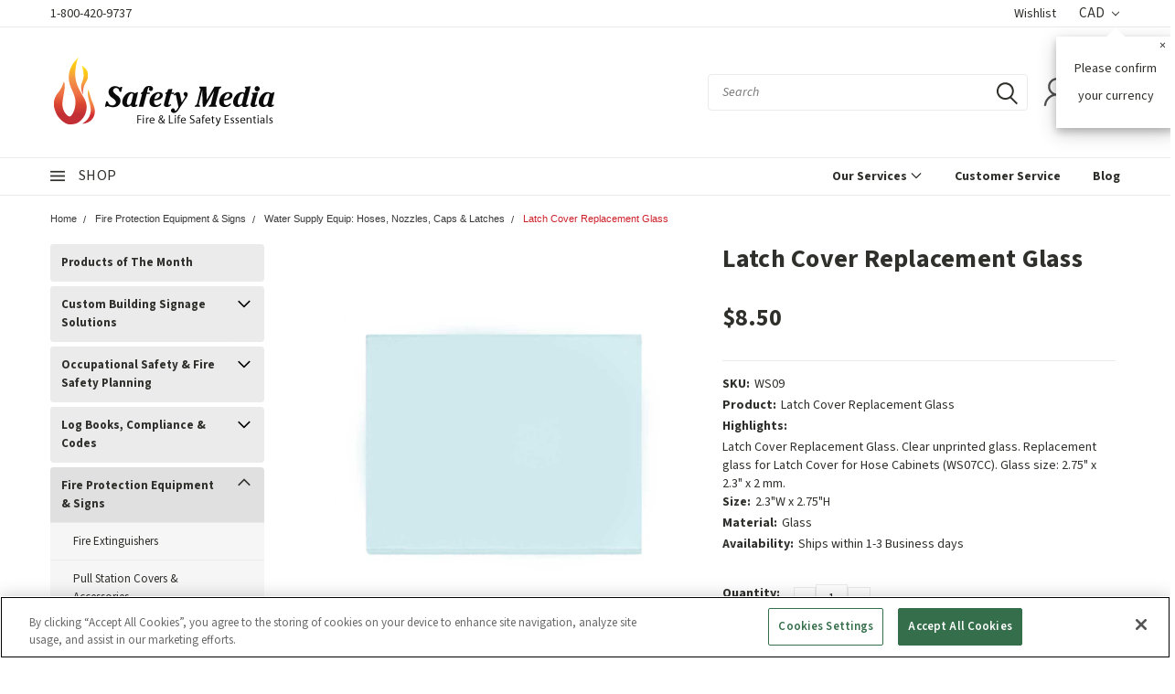

--- FILE ---
content_type: text/html; charset=UTF-8
request_url: https://safetymedia.com/WS09/latch-cover-replacement-glass
body_size: 54600
content:
<!DOCTYPE html>
<html class="no-js" lang="en">
    <head>
      <script src="https://cdn.cookielaw.org/consent/01924391-69aa-7197-b8aa-1baf35ad50b5/otSDKStub.js" type="text/javascript"
        charset="UTF-8" data-domain-script="01924391-69aa-7197-b8aa-1baf35ad50b5"></script>
      <script type="text/javascript">
        function OptanonWrapper() { }
      </script>
        <title>Latch Cover Replacement Glass [WS09]</title>
        <meta property="product:price:amount" content="8.5" /><meta property="product:price:currency" content="CAD" /><meta property="og:url" content="https://safetymedia.com/WS09/latch-cover-replacement-glass" /><meta property="og:site_name" content="Safety Media Inc." /><meta name="keywords" content="Latch Cover Replacement Glass"><meta name="description" content="Latch Cover Replacement Glass. Clear unprinted glass. Replacement glass for Latch Cover for Hose Cabinets (WS07CC). Glass size: 2.75&quot; x 2.3&quot; x 2 mm"><link rel='canonical' href='https://safetymedia.com/WS09/latch-cover-replacement-glass' /><meta name='platform' content='bigcommerce.stencil' /><meta property="og:type" content="product" />
<meta property="og:title" content="Latch Cover Replacement Glass" />
<meta property="og:description" content="Latch Cover Replacement Glass. Clear unprinted glass. Replacement glass for Latch Cover for Hose Cabinets (WS07CC). Glass size: 2.75&quot; x 2.3&quot; x 2 mm" />
<meta property="og:image" content="https://cdn11.bigcommerce.com/s-z84xkjcnbz/products/19858/images/215655/product113194__16917.1767960480.386.513.jpg?c=1" />
<meta property="pinterest:richpins" content="enabled" />
        
         

        <link rel="preconnect" href="https://fonts.googleapis.com">
        <link rel="preconnect" href="https://fonts.gstatic.com" crossorigin>
        <link href="https://fonts.googleapis.com/css2?family=Source+Sans+3:ital,wght@0,200..900;1,200..900&display=swap" rel="stylesheet">
        
        <link href="https://fonts.googleapis.com/css?family=Racing+Sans+One" rel="stylesheet">
        <!-- <link href="https://fonts.googleapis.com/css?family=Lato:300,300i,400,400i,700,700i,900,900i" rel="stylesheet"> -->
        <link href="https://fonts.googleapis.com/css?family=Anton" rel="stylesheet">
        <link href="https://fonts.googleapis.com/css?family=IBM+Plex+Sans+Condensed:300,300i,400,400i,700,700i|IBM+Plex+Sans:400,400i,700,700i" rel="stylesheet">
        <link href="https://cdn11.bigcommerce.com/s-z84xkjcnbz/product_images/favicon-32x32.png" rel="shortcut icon">
        <meta name="viewport" content="width=device-width, initial-scale=1, maximum-scale=1">

        <script>
            document.documentElement.className = document.documentElement.className.replace('no-js', 'js');
        </script>

        <script>
    function browserSupportsAllFeatures() {
        return window.Promise
            && window.fetch
            && window.URL
            && window.URLSearchParams
            && window.WeakMap
            // object-fit support
            && ('objectFit' in document.documentElement.style);
    }

    function loadScript(src) {
        var js = document.createElement('script');
        js.src = src;
        js.onerror = function () {
            console.error('Failed to load polyfill script ' + src);
        };
        document.head.appendChild(js);
    }

    if (!browserSupportsAllFeatures()) {
        loadScript('https://cdn11.bigcommerce.com/s-z84xkjcnbz/stencil/18e53a00-a50f-013e-04d6-3ed10d56838d/e/dd4349d0-8ca2-013c-290d-02d7841c3eab/dist/theme-bundle.polyfills.js');
    }
</script>

        <script>
            window.lazySizesConfig = window.lazySizesConfig || {};
            window.lazySizesConfig.loadMode = 1;
        </script>
        <script async src="https://cdn11.bigcommerce.com/s-z84xkjcnbz/stencil/18e53a00-a50f-013e-04d6-3ed10d56838d/e/dd4349d0-8ca2-013c-290d-02d7841c3eab/dist/theme-bundle.head_async.js"></script>

        <link href="https://fonts.googleapis.com/css?family=Source+Sans+3:400,700,300,600&display=swap" rel="stylesheet">
        <link data-stencil-stylesheet href="https://cdn11.bigcommerce.com/s-z84xkjcnbz/stencil/18e53a00-a50f-013e-04d6-3ed10d56838d/e/dd4349d0-8ca2-013c-290d-02d7841c3eab/css/theme-31858f60-a50f-013e-d8c2-72c9474ac898.css" rel="stylesheet">
        <link data-stencil-stylesheet href="https://cdn11.bigcommerce.com/s-z84xkjcnbz/stencil/18e53a00-a50f-013e-04d6-3ed10d56838d/e/dd4349d0-8ca2-013c-290d-02d7841c3eab/css/pinnacle-31858f60-a50f-013e-d8c2-72c9474ac898.css" rel="stylesheet">
        <link data-stencil-stylesheet href="https://cdn11.bigcommerce.com/s-z84xkjcnbz/stencil/18e53a00-a50f-013e-04d6-3ed10d56838d/e/dd4349d0-8ca2-013c-290d-02d7841c3eab/css/custom-31858f60-a50f-013e-d8c2-72c9474ac898.css" rel="stylesheet">

        <!-- Start Tracking Code for analytics_siteverification -->

<meta name="google-site-verification" content="WluvyHexWkSYcbAVBWhUt8eYqvhrUp761EGc7yoAB8M"/>

<!-- End Tracking Code for analytics_siteverification -->


<script type="text/javascript">
var BCData = {"product_attributes":{"sku":"WS09","upc":null,"mpn":null,"gtin":null,"weight":null,"base":true,"image":null,"price":{"without_tax":{"formatted":"$8.50","value":8.5,"currency":"CAD"},"tax_label":"Tax"},"out_of_stock_behavior":"hide_option","out_of_stock_message":"Out of stock","available_modifier_values":[],"in_stock_attributes":[],"stock":null,"instock":true,"stock_message":null,"purchasable":true,"purchasing_message":null,"call_for_price_message":null}};
</script>
<script src='https://searchserverapi1.com/widgets/bigcommerce/init.js?api_key=2u0r6B2I3C' async  ></script><!-- Google Tag Manager -->
<script>(function(w,d,s,l,i){w[l]=w[l]||[];w[l].push({'gtm.start':
new Date().getTime(),event:'gtm.js'});var f=d.getElementsByTagName(s)[0],
j=d.createElement(s),dl=l!='dataLayer'?'&l='+l:'';j.async=true;j.src=
'https://www.googletagmanager.com/gtm.js?id='+i+dl;f.parentNode.insertBefore(j,f);
})(window,document,'script','dataLayer','GTM-NCCMCFG');</script>
<!-- End Google Tag Manager --><script type="text/javascript" src="https://flipbook.appdevelopergroup.co/public/js/flipbook.js?shop=f43346ad22d28a85fd8ed5003692f6d3"></script><script type="text/javascript" id="zsiqchat">var $zoho=$zoho || {};$zoho.salesiq = $zoho.salesiq || {widgetcode: "siq5dd75ce86de9c371eb75b8eb1e1af46ce8495ba5e2cdcddff50308428b3b3cea", values:{},ready:function(){}};var d=document;s=d.createElement("script");s.type="text/javascript";s.id="zsiqscript";s.defer=true;s.src="https://salesiq.zohopublic.com/widget";t=d.getElementsByTagName("script")[0];t.parentNode.insertBefore(s,t);</script><script>
    const mainPageDataArray = {
        "services": [
            {
                "dataSrc": "https://cdn11.bigcommerce.com/s-z84xkjcnbz/images/stencil/original/image-manager/1-c2020.jpg?t=1713162762",
                "title": "C2020",
                "href": "https://safetymedia.com/compliance-management/"
            },
            {
                "dataSrc": "https://cdn11.bigcommerce.com/s-z84xkjcnbz/images/stencil/original/image-manager/new-service-instalation.png?t=1721148866",
                "title": "Installations Services",
                "href": "https://safetymedia.com/installation-services/"
            },
            {
                "dataSrc": "https://cdn11.bigcommerce.com/s-z84xkjcnbz/images/stencil/original/image-manager/training-service.jpg?t=1713162765",
                "title": "Training",
                "href": "https://safetymedia.com/custom-training/"
            },
            {
                "dataSrc": "https://cdn11.bigcommerce.com/s-z84xkjcnbz/images/stencil/original/image-manager/4-building-accessibility.jpg?t=1713162764",
                "title": "Building Accessibility",
                "href": "https://safetymedia.com/ecoglo-accessible-exit-egress/"
            },
            {
                "dataSrc": "https://cdn11.bigcommerce.com/s-z84xkjcnbz/images/stencil/original/image-manager/2-fire-safety-plans-and-consulting.jpg?t=1713162763",
                "title": "Fire Safety Plans And Consulting",
                "href": "https://safetymedia.com/fire-safety-plans/"
            },

        ],
        "categories": [
            {
                "dataSrc": "https://cdn11.bigcommerce.com/s-z84xkjcnbz/images/stencil/original/image-manager/1-building-custom-signs.jpeg?t=1713470589",
                "title": "Custom Building Signage",
                "href": "/custom-signs-products"
            },
            {
                "dataSrc": "https://cdn11.bigcommerce.com/s-z84xkjcnbz/images/stencil/original/image-manager/2-logbooks-compliance-codes.jpeg?t=1713470590",
                "title": "Log Books, Compliance & Codes",
                "href": "/log-books-compliance-codes"
            },
            {
                "dataSrc": "https://cdn11.bigcommerce.com/s-z84xkjcnbz/images/stencil/original/image-manager/3-fire-extinguisher-signs.jpeg?t=1713470590",
                "title": "Fire Extinguisher Signs",
                "href": "/fire-extinguisher-signs"
            },
            {
                "dataSrc": "https://cdn11.bigcommerce.com/s-z84xkjcnbz/images/stencil/original/image-manager/4-otm-signs.jpeg?t=1713470591",
                "title": "OTM Signs",
                "href": "/otm-signs"
            },
        ]
    };
</script><script>!function(){var e=window.location.search;if(e&&e.length>1&&localStorage){var o,t,l,i=e.slice(1).split("&");for(o=0;o<i.length;o++)l=(t=i[o].split("="))[1],"gclid"!==(t=t[0].toLowerCase())&&"msclkid"!==t&&"wbraid"!==t&&0!==t.indexOf("utm")||localStorage.setItem(t,decodeURIComponent(l))}}();</script><script type="quoteninja-results"></script><script>
    (function (win) {
        'use strict';

        var listeners = [],
            doc = win.document,
            MutationObserver = win.MutationObserver || win.WebKitMutationObserver,
            observer;

        function ready(selector, fn) {
            listeners.push({
                selector: selector,
                fn: fn
            });
            if (!observer) {
                observer = new MutationObserver(check);
                observer.observe(doc.documentElement, {
                    childList: true,
                    subtree: true
                });
            }
            check();
        }

        function check() {
            for (var i = 0, len = listeners.length, listener, elements; i < len; i++) {
                listener = listeners[i];
                elements = doc.querySelectorAll(listener.selector);
                for (var j = 0, jLen = elements.length, element; j < jLen; j++) {
                    element = elements[j];
                    if (!element.ready) {
                        element.ready = true;
                        listener.fn.call(element, element);
                    }
                }
            }
        }

        win.ready = ready;

    })(this);

    // Listen for product addition to cart (this might vary depending on how the site handles the action)
    ready('#form-action-addToCart', function (button) {
        button.addEventListener('click', function (e) {
            // Fetch the product data (this assumes product details are available in the page context)
            var productId = button.getAttribute('data-product-id');
            var productName = button.getAttribute('data-product-name');
            var productPrice = parseFloat(button.getAttribute('data-product-price'));
            var productQuantity = 1;  // Default quantity, this may change based on user input

            // If the quantity is dynamically available, you can fetch it here
            // var productQuantity = parseInt(document.querySelector('.quantity-input').value);

            // Push the data to the dataLayer for tracking purposes
            dataLayer.push({
                event: 'add_to_cart',
                ecommerce: {
                    currency: 'USD', // Adjust this to match the currency code on your store
            value: parseFloat(8.5),
            items: [
                {
                item_id: "WS09",
                item_name: "Latch Cover Replacement Glass",
                currency: "CAD",
                discount: parseFloat(),
                item_brand: "",
     price: parseFloat(8.5),
                    quantity: 1,
                    item_category:"Fire Protection Equipment &amp; Signs /Water Supply Equip: Hoses, Nozzles, Caps &amp; Latches"
               }
            ]
                }
            });
        });
    });

</script>
<script>
var customerId = '';
var customerEmail = '';
var firstName = '';
var lastName = '';
var sendUserData = true;
var userDataRequested = false;

function subscribeOnBodlEvents() {
  // log to verify that the function is executing
  console.log('run subscribeOnBodlEvents()');

  if (
    // window is falsy
    !window ||
    // window.bodlEvents is not defined
    typeof window.bodlEvents === 'undefined' ||
    // window.bodlEvents.checkout is not defined
    typeof window.bodlEvents.checkout === 'undefined' ||
    // window.bodlEvents.cart is not defined
    typeof window.bodlEvents.cart === 'undefined' ||
    // window.bodlEvents.product is not defined
    typeof window.bodlEvents.product === 'undefined'
  ) {
    // log 'not defined' to the console
    console.log('not defined');
    // and end script execution
    return;
  }

  // if window.dataLayer doesn't exist, make it an empty array
  window.dataLayer = window.dataLayer || [];

  
                async function getUserData() {
                    var options = {
                      method: 'GET',
                      headers: {Accept: 'application/json', 'Content-Type': 'application/json'}
                    };

                    try {
                        var res = await fetch('/customer/current.jwt?app_client_id=kzko8jsemvjxwvlxcqplu5l76vyo9b6', options);
                        var response = await res.json();
                        if(response && response.token) {
                            var apiOptions = {
                              method: 'GET',
                              headers: {Accept: 'application/json', 'Content-Type': 'application/json'},
                            };
                            var cRes = await fetch('https://bigcommerce.stape.dev/api/get_customer_data?token=' + response.token, apiOptions)
                            var customer = await cRes.json();
                            if(customer && customer.customer) {
                                customerId = customer.customer.id;
                                customerEmail = customer.customer.email;
                                firstName = customer.customer.firstname;
                                lastName = customer.customer.lastname;
                            }
                            userDataRequested = true;
                        }
                    } catch(err) {
                        console.log(err);
                        userDataRequested = true;
                    }
                }
            

  function getPageType(event_name) {
    var ecomm_pagetype = null;

    event_name = event_name ? event_name.replace('_stape', '') : '';

    if (event_name === 'purchase')
        ecomm_pagetype = 'purchase';
    else if (event_name === 'add_payment_info')
        ecomm_pagetype = 'basket';
    else if (event_name === 'add_shipping_info')
        ecomm_pagetype = 'basket';
    else if (event_name === 'begin_checkout')
        ecomm_pagetype = 'basket';
    else if (event_name === 'view_cart')
        ecomm_pagetype = 'basket';
    else if (event_name === 'view_collection')
        ecomm_pagetype = 'category';
    else if (event_name === 'view_item')
        ecomm_pagetype = 'product';
    else if (event_name === 'add_to_cart')
        ecomm_pagetype = 'product';
    else if (event_name === 'remove_from_cart')
        ecomm_pagetype = 'product';
    else if (window.location.pathname === '/')
        ecomm_pagetype = 'home';

    return ecomm_pagetype;
  }

  // If window.bodlEvents.product.pageViewed is available, then...
  if (typeof window.bodlEvents.product.pageViewed === 'function') {
    // run the pageViewed function to get the payload
    window.bodlEvents.product.pageViewed(async (payload) => {
      // log the event payload
      console.log(
        'window.bodlEvents.product.pageViewed ~ payload',
        payload
      );
      if(sendUserData) { await getUserData(); }
      dataLayer.push({ecommerce: null });
        var dlData = {
            event: 'view_item_stape',
            'ecommerce': {
            },
        };
        if(sendUserData && customerEmail && customerId) {
            dlData.user_data = {
                'email_address': customerEmail,
                'customer_id': customerId ? customerId.toString() : '',
                'first_name': firstName,
                'last_name': lastName,
            };
        }
        dlData.ecommerce.currency = payload.currency;
        dlData.ecommerce.value = payload.product_value ? payload.product_value.toFixed(2) : null;
        if(payload.line_items.length !== 0) {
            dlData.ecommerce.items = [];
            for(var i = 0; i < payload.line_items.length; i++) {
                dlData.ecommerce.items.push({
                    'item_name': payload.line_items[i].product_name,
                    'item_id': payload.line_items[i].product_id.toString(),
                    'item_sku': payload.line_items[i].sku,
                    'item_brand': payload.line_items[i].brand_name,
                    'item_category': payload.line_items[i].category_names.length !== 0 ? payload.line_items[i].category_names[0] : null,
                    'price': payload.line_items[i].purchase_price ? payload.line_items[i].purchase_price.toFixed(2) : null,
                });
            }
        }
        dlData.ecomm_pagetype = getPageType(dlData.event);
        dataLayer.push(dlData);
    });
  }

  // If window.bodlEvents.product.categoryViewed is available, then...
  if (typeof window.bodlEvents.product.categoryViewed === 'function') {
    // run the categoryViewed function to get the payload
    window.bodlEvents.product.categoryViewed(async (payload) => {
      // log the event payload
      console.log(
        'window.bodlEvents.product.categoryViewed ~ payload',
        payload
      );
      if(sendUserData) { await getUserData(); }
      dataLayer.push({ecommerce: null });
        var dlData = {
            event: 'view_collection_stape',
            'ecommerce': {
                'item_list_name': payload.category_name,
            },
        };
        if(sendUserData && customerEmail && customerId) {
            dlData.user_data = {
                'email_address': customerEmail,
                'customer_id': customerId ? customerId.toString() : '',
                'first_name': firstName,
                'last_name': lastName,
            };
        }
        if(payload.line_items.length !== 0) {
            dlData.ecommerce.currency = payload.line_items[0].currency;
            dlData.ecommerce.value = 0;
            dlData.ecommerce.items = [];
            for(var i = 0; i < payload.line_items.length; i++) {
                dlData.ecommerce.items.push({
                    'item_name': payload.line_items[i].product_name,
                    'item_id': payload.line_items[i].product_id.toString(),
                    'item_sku': payload.line_items[i].sku,
                    'price': payload.line_items[i].purchase_price ? payload.line_items[i].purchase_price.toFixed(2) : null,
                    'item_variant': payload.line_items[i].variant_id ? payload.line_items[i].variant_id.toString() : '',
                    'index': i,
                });
                dlData.ecommerce.value += payload.line_items[i].purchase_price;
            }
            dlData.ecommerce.value = dlData.ecommerce.value ? dlData.ecommerce.value.toFixed(2) : null;
        }
        dlData.ecomm_pagetype = getPageType(dlData.event);
        dataLayer.push(dlData);
    });
  }

  // If window.bodlEvents.cart.addItem is available, then...
  if (typeof window.bodlEvents.cart.addItem === 'function') {
    // run the addItem function to get the payload
    window.bodlEvents.cart.addItem(async (payload) => {
      // log the event payload
      console.log(
        'window.bodlEvents.cart.addItem ~ payload',
        payload
      );
      if(sendUserData) { await getUserData(); }
      dataLayer.push({ecommerce: null });
        var dlData = {
            event: 'add_to_cart_stape',
            'ecommerce': {
            },
        };
        if(sendUserData && customerEmail && customerId) {
            dlData.user_data = {
                'email_address': customerEmail,
                'customer_id': customerId ? customerId.toString() : '',
                'first_name': firstName,
                'last_name': lastName,
            };
        }
        dlData.ecommerce.currency = payload.currency;
        dlData.ecommerce.value = payload.product_value ? payload.product_value.toFixed(2) : null;
        if(payload.line_items.length !== 0) {
            dlData.ecommerce.items = [];
            for(var i = 0; i < payload.line_items.length; i++) {
                dlData.ecommerce.items.push({
                    'item_name': payload.line_items[i].product_name,
                    'item_id': payload.line_items[i].product_id.toString(),
                    'item_sku': payload.line_items[i].sku,
                    'item_brand': payload.line_items[i].brand_name,
                    'item_category': payload.line_items[i].category_names.length !== 0 ? payload.line_items[i].category_names[0] : null,
                    'price': payload.line_items[i].purchase_price ? payload.line_items[i].purchase_price.toFixed(2) : null,
                    'quantity': payload.line_items[i].quantity,
                });
            }
        }
        dlData.ecomm_pagetype = getPageType(dlData.event);
        dataLayer.push(dlData);
    });
  }

  // If window.bodlEvents.cart.viewed is available, then...
  if (typeof window.bodlEvents.cart.viewed === 'function') {
    // run the viewed function to get the payload
    window.bodlEvents.cart.viewed(async (payload) => {
      // log the event payload
      console.log(
        'window.bodlEvents.cart.viewed ~ payload',
        payload
      );
        if(sendUserData) { await getUserData(); }
        dataLayer.push({ ecommerce: null });
        var dlData = {
            event: 'view_cart_stape',
            cart_total: payload.cart_value ? payload.cart_value.toFixed(2) : null,
            'ecommerce': {
            },
        };
        if(sendUserData && customerEmail && customerId) {
            dlData.user_data = {
                'email_address': customerEmail,
                'customer_id': customerId ? customerId.toString() : '',
                'first_name': firstName,
                'last_name': lastName,
            };
        }
        dlData.ecommerce.currency = payload.currency;
        dlData.ecommerce.value = payload.cart_value ? payload.cart_value.toFixed(2) : null;
        var cnt = 0;
        if(payload.line_items.length !== 0) {
            dlData.ecommerce.items = [];
            for(var i = 0; i < payload.line_items.length; i++) {
                dlData.ecommerce.items.push({
                    'item_name': payload.line_items[i].product_name,
                    'item_id': payload.line_items[i].product_id.toString(),
                    'item_sku': payload.line_items[i].sku,
                    'item_brand': payload.line_items[i].brand_name,
                    'item_category': payload.line_items[i].category_names.length !== 0 ? payload.line_items[i].category_names[0] : null,
                    'price': payload.line_items[i].purchase_price ? payload.line_items[i].purchase_price.toFixed(2) : null,
                    'quantity': payload.line_items[i].quantity,
                });
                cnt += payload.line_items[i].quantity;
            }
        }
        dlData.cart_quantity = cnt;
        dlData.ecomm_pagetype = getPageType(dlData.event);
        dataLayer.push(dlData);
    });
  }

  // If window.bodlEvents.cart.removeItem is available, then...
  if (typeof window.bodlEvents.cart.removeItem === 'function') {
    // run the removeItem function to get the payload
    window.bodlEvents.cart.removeItem(async (payload) => {
      // log the event payload
      console.log(
        'window.bodlEvents.cart.removeItem ~ payload',
        payload
      );
        if(sendUserData) { await getUserData(); }
        dataLayer.push({ ecommerce: null });
        var dlData = {
            event: 'remove_from_cart_stape',
            'ecommerce': {
            },
        };
        if(sendUserData && customerEmail && customerId) {
            dlData.user_data = {
                'email_address': customerEmail,
                'customer_id': customerId ? customerId.toString() : '',
                'first_name': firstName,
                'last_name': lastName,
            };
        }
        dlData.ecommerce.currency = payload.currency;
        dlData.ecommerce.value = payload.product_value ? payload.product_value.toFixed(2) : null;
        if(payload.line_items.length !== 0) {
            dlData.ecommerce.items = [];
            for(var i = 0; i < payload.line_items.length; i++) {
                dlData.ecommerce.items.push({
                    'item_name': payload.line_items[i].product_name,
                    'item_id': payload.line_items[i].product_id.toString(),
                    'item_sku': payload.line_items[i].sku,
                    'item_brand': payload.line_items[i].brand_name,
                    'item_category': payload.line_items[i].category_names.length !== 0 ? payload.line_items[i].category_names[0] : null,
                    'price': payload.line_items[i].purchase_price ? payload.line_items[i].purchase_price.toFixed(2) : null,
                    'quantity': payload.line_items[i].quantity,
                });
            }
        }
        dlData.ecomm_pagetype = getPageType(dlData.event);
        dataLayer.push(dlData);
    });
  }

  //   If window.bodlEvents.checkout.checkoutBegin is available, then...
  if (typeof window.bodlEvents.checkout.checkoutBegin === 'function') {
    // run the checkoutBegin function to get the payload
    window.bodlEvents.checkout.checkoutBegin(async (payload) => {
      // log the event payload
      console.log(
        'window.bodlEvents.checkout.checkoutBegin ~ payload',
        payload
      );
        if(sendUserData) { await getUserData(); }
      	dataLayer.push({ ecommerce: null });
        var dlData = {
            event: 'begin_checkout_stape',
            'ecommerce': {
            },
        };
        if(sendUserData && customerEmail && customerId) {
            dlData.user_data = {
                'email_address': customerEmail,
                'customer_id': customerId ? customerId.toString() : '',
                'first_name': firstName,
                'last_name': lastName,
            };
        }
		dlData.ecommerce.cart_total = payload.cart_value ? payload.cart_value.toFixed(2) : null;
		dlData.ecommerce.value = payload.cart_value ? payload.cart_value.toFixed(2) : null;
        dlData.ecommerce.currency = payload.currency;
        var cnt = 0;
        if(payload.line_items.length !== 0) {
            dlData.ecommerce.items = [];
            for(var i = 0; i < payload.line_items.length; i++) {
                dlData.ecommerce.items.push({
                    'item_name': payload.line_items[i].product_name,
                    'item_id': payload.line_items[i].product_id.toString(),
                    'item_sku': payload.line_items[i].sku,
                    'item_brand': payload.line_items[i].brand_name,
                    'item_category': payload.line_items[i].category_names.length !== 0 ? payload.line_items[i].category_names[0] : null,
                    'price': payload.line_items[i].purchase_price ? payload.line_items[i].purchase_price.toFixed(2) : null,
                    'quantity': payload.line_items[i].quantity,
                });
                cnt += payload.line_items[i].quantity;
            }
        }
        dlData.ecommerce.cart_quantity = cnt;
        dlData.ecomm_pagetype = getPageType(dlData.event);
        dataLayer.push(dlData);
    });
  }

  // If window.bodlEvents.checkout.paymentDetailsProvided is available, then...
  if (typeof window.bodlEvents.checkout.paymentDetailsProvided === 'function') {
    // run the paymentDetailsProvided function to get the payload
    window.bodlEvents.checkout.paymentDetailsProvided(async (payload) => {
      // log the event payload
      console.log(
        'window.bodlEvents.checkout.paymentDetailsProvided ~ payload',
        payload
      );
        if(sendUserData) { await getUserData(); }
      	dataLayer.push({ ecommerce: null });
        var dlData = {
            event: 'add_payment_info_stape',
            'ecommerce': {
            },
        };
        if(sendUserData && customerEmail && customerId) {
            dlData.user_data = {
                'email_address': customerEmail,
                'customer_id': customerId ? customerId.toString() : '',
                'first_name': firstName,
                'last_name': lastName,
            };
        }
		dlData.ecommerce.cart_total = payload.cart_value ? payload.cart_value.toFixed(2) : null;
		dlData.ecommerce.value = payload.cart_value ? payload.cart_value.toFixed(2) : null;
        dlData.ecommerce.currency = payload.currency;
        var cnt = 0;
        if(payload.line_items.length !== 0) {
            dlData.ecommerce.items = [];
            for(var i = 0; i < payload.line_items.length; i++) {
                dlData.ecommerce.items.push({
                    'item_name': payload.line_items[i].product_name,
                    'item_id': payload.line_items[i].product_id.toString(),
                    'item_sku': payload.line_items[i].sku,
                    'item_brand': payload.line_items[i].brand_name,
                    'item_category': payload.line_items[i].category_names.length !== 0 ? payload.line_items[i].category_names[0] : null,
					'item_variant': payload.line_items[i].variant_id ? payload.line_items[i].variant_id.toString() : '',
                    'price': payload.line_items[i].purchase_price ? payload.line_items[i].purchase_price.toFixed(2) : null,
                    'quantity': payload.line_items[i].quantity,
                });
                cnt += payload.line_items[i].quantity;
            }
        }
        dlData.ecommerce.cart_quantity = cnt;
        dlData.ecomm_pagetype = getPageType(dlData.event);
        dataLayer.push(dlData);
    });
  }

  // If window.bodlEvents.checkout.orderPurchased is available, then...
  if (typeof window.bodlEvents.checkout.orderPurchased === 'function') {
    // run the orderPurchase function to get the payload
    window.bodlEvents.checkout.orderPurchased(async (payload) => {
      // log the event payload
      console.log(
        'window.bodlEvents.checkout.orderPurchased ~ payload',
        payload
      );
        function setOrderCookie(param) {
            function setCookie(name, value) {
                var cookieDomain = '';
                var cookieDuration = 365 * 2;
                var cookieName = name, cookieValue = value, expirationTime = 86400 * cookieDuration * 1000, date = new Date(), dateTimeNow = date.getTime();
                date.setTime(dateTimeNow + expirationTime);
                document.cookie = cookieName + '=' + cookieValue + '; expires=' + date.toUTCString() + '; secure; path=/; domain=' + cookieDomain;
            }
            setCookie('order' + param, 1);
        }
        function checkEmptyOrderCookie(param) {
            function getCookie(name) {
                var value = '; ' + document.cookie;
                var parts = value.split('; ' + name + '=');
                if (parts.length >= 2) return parts.pop().split(';').shift();
            }
            return !getCookie('order' + param);
        }
        if(checkEmptyOrderCookie(payload.order_id)) {
        var orderData = {};
        try {
            var options = {
                method: 'GET',
                headers: {Accept: 'application/json', 'Content-Type': 'application/json'}
            };
            var res = await fetch('/api/storefront/orders/' + payload.order_id, options);
            var response = await res.json();
            if(response && response.orderId) {
                orderData.customerId = response.customerId;
                orderData.baseAmount = response.baseAmount;
                orderData.discountAmount = response.discountAmount;
                orderData.status = response.status;
                if(response.billingAddress) {
                    orderData.customerEmail = response.billingAddress.email;
                    orderData.firstName = response.billingAddress.firstName;
                    orderData.lastName = response.billingAddress.lastName;
                    orderData.phone = response.billingAddress.phone;
                    orderData.countryCode = response.billingAddress.countryCode;
                    orderData.stateOrProvince = response.billingAddress.stateOrProvince;
                    orderData.address1 = response.billingAddress.address1;
                    orderData.city = response.billingAddress.city;
                    orderData.postalCode = response.billingAddress.postalCode;
                }
            }
        } catch (err) {
            console.log(err);
        }
      	dataLayer.push({ ecommerce: null });
      	var statusArray = ['AWAITING_PAYMENT', 'AWAITING_FULFILLMENT', 'COMPLETED'];
      	if(statusArray.indexOf(orderData.status) !== -1) {
            var dlData = {
                event: 'purchase_stape',
                'ecommerce': {
                },
                order_status: orderData.status,
            };
            dlData.user_data = {
                'email_address': orderData.customerEmail,
                'customer_id': orderData.customerId ? orderData.customerId.toString() : '',
                'first_name': orderData.firstName,
                'last_name': orderData.lastName,
                'phone_number': orderData.phone,
                'country': orderData.countryCode,
                'region': orderData.stateOrProvince,
                'street': orderData.address1,
                'city': orderData.city,
                'zip': orderData.postalCode,
            };
            dlData.ecommerce.value = payload.cart_value ? payload.cart_value.toFixed(2) : null;
            dlData.ecommerce.currency = payload.currency;
            dlData.ecommerce.transaction_id = payload.order_id.toString();
            dlData.ecommerce.sub_total = orderData.baseAmount ? orderData.baseAmount.toFixed(2) : null;
            dlData.ecommerce.discount_amount = orderData.discountAmount ? orderData.discountAmount.toFixed(2) : null;
            dlData.ecommerce.shipping = payload.shipping_cost ? payload.shipping_cost.toFixed(2) : null;
            dlData.ecommerce.tax = payload.tax ? payload.tax.toFixed(2) : null;
            if(payload.coupon_codes.length !== 0) {
                dlData.ecommerce.coupon = payload.coupon_codes[0];
            }
            var cnt = 0;
            if(payload.line_items.length !== 0) {
                dlData.ecommerce.items = [];
                for(var i = 0; i < payload.line_items.length; i++) {
                    dlData.ecommerce.items.push({
                        'item_name': payload.line_items[i].product_name,
                        'item_id': payload.line_items[i].product_id.toString(),
                        'item_sku': payload.line_items[i].sku,
                        'item_brand': payload.line_items[i].brand_name,
                        'item_category': payload.line_items[i].category_names.length !== 0 ? payload.line_items[i].category_names[0] : null,
                        'item_variant': payload.line_items[i].variant_id ? payload.line_items[i].variant_id.toString() : '',
                        'price': payload.line_items[i].purchase_price ? payload.line_items[i].purchase_price.toFixed(2) : null,
                        'quantity': payload.line_items[i].quantity,
                    });
                    cnt += payload.line_items[i].quantity;
                }
            }
            dlData.ecommerce.cart_quantity = cnt;
            dlData.ecomm_pagetype = getPageType(dlData.event);
            dataLayer.push(dlData);
            setOrderCookie(payload.order_id);
            }
        }
    });
  }
}
    // when the page window loads, run the subscribeOnBodlEvents function
    window.addEventListener('load', subscribeOnBodlEvents, false);
</script>
 <script data-cfasync="false" src="https://microapps.bigcommerce.com/bodl-events/1.9.4/index.js" integrity="sha256-Y0tDj1qsyiKBRibKllwV0ZJ1aFlGYaHHGl/oUFoXJ7Y=" nonce="" crossorigin="anonymous"></script>
 <script data-cfasync="false" nonce="">

 (function() {
    function decodeBase64(base64) {
       const text = atob(base64);
       const length = text.length;
       const bytes = new Uint8Array(length);
       for (let i = 0; i < length; i++) {
          bytes[i] = text.charCodeAt(i);
       }
       const decoder = new TextDecoder();
       return decoder.decode(bytes);
    }
    window.bodl = JSON.parse(decodeBase64("[base64]"));
 })()

 </script>

<script nonce="">
(function () {
    var xmlHttp = new XMLHttpRequest();

    xmlHttp.open('POST', 'https://bes.gcp.data.bigcommerce.com/nobot');
    xmlHttp.setRequestHeader('Content-Type', 'application/json');
    xmlHttp.send('{"store_id":"1001555039","timezone_offset":"-4.0","timestamp":"2026-01-23T06:24:58.05654300Z","visit_id":"9267d021-e78a-4426-8eb5-9737d7da68ff","channel_id":1}');
})();
</script>


    </head>
    <body id="body" class="product-page-layout main  eleven-seventy     qty-box-visible">

      <!-- ACTIVE SHOPNAV DIM PAGE -->
            <div id="shopnav-dim-page" style="display: none;">
              <div style="top: 50%; left: 50%; display: none;" id="dialog" class="window">
                <div id="san"></div>
              </div>
              <div style="width: 2478px; font-size: 32pt; color:white; height: 1202px; display: none; opacity: 0.4;" id="mask"></div>
            </div>
            <!-- END ACTIVE SHOPNAV DIM PAGE -->

        <!-- snippet location header -->
        <svg data-src="https://cdn11.bigcommerce.com/s-z84xkjcnbz/stencil/18e53a00-a50f-013e-04d6-3ed10d56838d/e/dd4349d0-8ca2-013c-290d-02d7841c3eab/img/icon-sprite.svg" class="icons-svg-sprite"></svg>


        <div class="header-container main-top">

  <div class="top-menu">
    <div class="content">
         <a href="#" class="mobileMenu-toggle" data-mobile-menu-toggle="menu">
            <span class="mobileMenu-toggleIcon">Toggle menu</span>
        </a>

        <!-- OPTIONAL SHORT MESSAGE LINK -->
        <!-- <div class="left">
          <a class="optional-message-link" href="">Put an optional message here.</a>
        </div> -->

        <div class="left phone-number">
            <a href="tel:1-800-420-9737">1-800-420-9737</a>
        </div>

        <!-- MOBILE LOGIN / LOGOUT -->
        <div class="right top mobile">
          <div class="mobile-login">
              <li class="mobile-search">
                <a aria-label="search" name="search" class="navUser-action account search" href="#"><svg><use xlink:href="#icon-search" /></svg></a>
                
              </li>            
                 <li class="mobile-account">
                         <a class="" href="/login.php"><a class="" href="/login.php"><svg><use xlink:href="#icon-user" /></svg></a>
                  </li>
          </div>

        <!-- MOBILE CART -->
        <div class="mobile-cart">
        <li class="navUser-item navUser-item--cart mobile">
            <a
                class="navUser-action"
                data-cart-preview
                data-dropdown="cart-preview-dropdown"
                data-options="align:right"
                href="/cart.php">
                <span class="navUser-item-cartLabel"><svg><use xlink:href="#icon-cart" /></svg></span> <span class="countPill cart-quantity">0</span>
            </a>

            <div class="dropdown-menu cart-dropdown-menu" id="cart-preview-dropdown" data-dropdown-content aria-hidden="true"></div>
        </li>
      </div>
    </div>


        <div class="right account-links ">

                <div class="account-link wishlist">
                  <a href="/wishlist.php">Wishlist</a>
                </div>

          
            <div class="account-link currency-converter tooltip-container">
    <ul class="navPages-list navPages-list--user">
        <li class="navPages-item">
            <a class="navPages-action has-subMenu" href="#" data-collapsible="navPages-currency"
                aria-controls="navPages-currency" aria-expanded="false">
                CAD <i
                    class="icon navPages-action-moreIcon" aria-hidden="true"><svg>
                        <use xmlns:xlink="http://www.w3.org/1999/xlink" xlink:href="#icon-chevron-down"></use>
                    </svg></i>
            </a>
            <div class="navPage-subMenu" id="navPages-currency" aria-hidden="true" tabindex="-1">
                <ul class="navPnavPagesage-subMenu-list">
                    <li class="navPage-subMenu-item">
                        <a class="navPage-subMenu-action navPages-action" href="https://safetymedia.com/WS09/latch-cover-replacement-glass?setCurrencyId=1" rel="nofollow">
                            <strong><img src="https://cdn11.bigcommerce.com/s-z84xkjcnbz/lib/flags/ca.gif" border="0" alt="" role="presentation" /> CAD</strong>
                        </a>
                    </li>
                    <li class="navPage-subMenu-item">
                        <a class="navPage-subMenu-action navPages-action" href="https://safetymedia.com/WS09/latch-cover-replacement-glass?setCurrencyId=2" rel="nofollow">
                            <img src="https://cdn11.bigcommerce.com/s-z84xkjcnbz/lib/flags/us.gif" border="0" alt="" role="presentation" /> USD
                        </a>
                    </li>
                </ul>
            </div>
        </li>
    </ul>
    <div class="tooltip-body">
        <span>Please confirm your currency</span>
        <span class="closeTooltip">&times;</span>
    </div>
</div>

              <div class="mobile-login top-account-access">
                     <li class="">
                             <!-- <a class="" href="/login.php"><a class="" href="/login.php">Login</a>&nbsp;<span class="">or</span>&nbsp;<a class="" href="/login.php?action=create_account">Sign Up</a> -->
                      </li>
              </div>


        </div>
        <div class="clear"></div>
    </div>
</div>

  <div
    class="header-container full-width  full-width">
    <div
      class="header-padding">
      <div
        class="header-padding">
        <header class="header" role="banner">


          <!-- LEFT ALIGNED LOGO -->
          <div class="header-container-left-aligned-logo">
            <div class="header-logo header-logo--left">
              <a class="logo-link" href="https://safetymedia.com/">
        <img class="" src="https://cdn11.bigcommerce.com/s-z84xkjcnbz/images/stencil/250x100/safety-media-logo-for-web-250x100_1715692164__88927.original.png" alt="Safety Media Inc." title="Safety Media Inc.">
</a>
            </div>
            <div class="navPages-container inside-header left-logo" id="menu" data-menu>
              <nav class="navPages">
                <div class="navPages-quickSearch right searchbar">
                  <div class="container">
    <!-- snippet location forms_search -->
    <form class="form" action="/search.php">
        <fieldset class="form-fieldset">
            <div class="form-field">
                <label class="u-hiddenVisually" for="search_query">Search</label>
                <input class="form-input" data-search-quick name="search_query" id="search_query" data-error-message="Search field cannot be empty." placeholder="Search" autocomplete="off">
                <div class="search-icon"><svg><use xlink:href="#icon-search" /></svg></div>
                <input class="button button--primary form-prefixPostfix-button--postfix" type="submit" value="">
            </div>
        </fieldset>
        <div class="clear"></div>
    </form>
    <a href="#" class="reset quicksearch" aria-label="reset search" role="button">
      <span class="reset" aria-hidden="true">Reset Search</span>
    </a>
    <a href="#" class="modal-close custom-quick-search" aria-label="Close" role="button">
      <span aria-hidden="true">&#215;</span>
    </a>
    <section class="quickSearchResults" data-bind="html: results">
    </section>
</div>
                </div>
              </nav>
            </div>
            <div class="right account-links desktop inside-header left-aligned-logo">
              <ul class="account-link enabled">
    <li class="navUser-item navUser-item--account">
        <a class="navUser-action with-login" href="/login.php"><svg><use xlink:href="#icon-user" /></svg></a>
        <!-- <a class="navUser-action login" href="/login.php">Login</a> -->
     </li>

<li class="navUser-item navUser-item--cart desktop">
  <a
  class="navUser-action"
  data-cart-preview
  data-dropdown="cart-preview-dropdown"
  data-options="align:right"
  href="/cart.php">
  <span class="navUser-item-cartLabel"><svg><use xlink:href="#icon-cart" /></svg></span> <span class="countPill cart-quantity">0</span>
  </a>

<div class="dropdown-menu cart-dropdown-menu" id="cart-preview-dropdown" data-dropdown-content aria-hidden="true"></div>
</li>
</ul>
            </div>
          </div>



          <!-- CENTER ALIGNED LOGO -->


          <!-- RIGHT ALIGNED LOGO -->



          <div class="clear"></div>
          <div class="mobile-menu navPages-container" id="menu" data-menu>

            <div class="navPages-quickSearch right searchbar mobile-search">
              <div class="container mobile-quick-search">
    <!-- snippet location forms_search -->
    <form class="form" action="/search.php">
        <fieldset class="form-fieldset">
            <div class="form-field">
                <label class="u-hiddenVisually" for="search_query">Search</label>
                <input class="form-input" data-search-quick name="search_query" id="search_query" data-error-message="Search field cannot be empty." placeholder="Search" autocomplete="off">
                <div class="search-icon"><svg><use xlink:href="#icon-search" /></svg></div>
                <input class="button button--primary form-prefixPostfix-button--postfix" type="submit" value="">
            </div>
        </fieldset>
        <div class="clear"></div>
    </form>
    <div class="mobile-reset">
      <a href="#" class="reset quicksearch" aria-label="reset search" role="button">
        <span class="reset" aria-hidden="true">Reset Search</span>
      </a>
      <a href="#" class="modal-close custom-quick-search" aria-label="Close" role="button">
        <span aria-hidden="true">&#215;</span>
      </a>
      <div class="clear"></div>
    </div>
    <section class="quickSearchResults" data-bind="html: results">
    </section>
</div>
            </div>

            <nav class="navPages mobile">   
    <ul class="navPages-list">
        <div class="nav-align center">
        <div class="custom-pages-nav">
            <div id="mobile-menu">
                    <div class="account-link currency-converter tooltip-container">
    <ul class="navPages-list navPages-list--user">
        <li class="navPages-item">
            <a class="navPages-action has-subMenu" href="#" data-collapsible="navPages-currency"
                aria-controls="navPages-currency" aria-expanded="false">
                CAD <i
                    class="icon navPages-action-moreIcon" aria-hidden="true"><svg>
                        <use xmlns:xlink="http://www.w3.org/1999/xlink" xlink:href="#icon-chevron-down"></use>
                    </svg></i>
            </a>
            <div class="navPage-subMenu" id="navPages-currency" aria-hidden="true" tabindex="-1">
                <ul class="navPnavPagesage-subMenu-list">
                    <li class="navPage-subMenu-item">
                        <a class="navPage-subMenu-action navPages-action" href="https://safetymedia.com/WS09/latch-cover-replacement-glass?setCurrencyId=1" rel="nofollow">
                            <strong><img src="https://cdn11.bigcommerce.com/s-z84xkjcnbz/lib/flags/ca.gif" border="0" alt="" role="presentation" /> CAD</strong>
                        </a>
                    </li>
                    <li class="navPage-subMenu-item">
                        <a class="navPage-subMenu-action navPages-action" href="https://safetymedia.com/WS09/latch-cover-replacement-glass?setCurrencyId=2" rel="nofollow">
                            <img src="https://cdn11.bigcommerce.com/s-z84xkjcnbz/lib/flags/us.gif" border="0" alt="" role="presentation" /> USD
                        </a>
                    </li>
                </ul>
            </div>
        </li>
    </ul>
    <div class="tooltip-body">
        <span>Please confirm your currency</span>
        <span class="closeTooltip">&times;</span>
    </div>
</div>
                <div class="category-menu">
                    <h2 class="container-header mobile">Shop By Category</h2>
                      <li class="navPages-item mobile">
                        <div class="nav-item-with-icon-mobile">
    <img class="lazyload" data-sizes="auto" src="https://cdn11.bigcommerce.com/s-z84xkjcnbz/stencil/18e53a00-a50f-013e-04d6-3ed10d56838d/e/dd4349d0-8ca2-013c-290d-02d7841c3eab/img/loading.svg" data-src="https://cdn11.bigcommerce.com/s-z84xkjcnbz/images/stencil/original/m/products%20of%20the%20month__48023.original.png" width="24px"
        height="24px" />
    <a class="navPages-action" href="https://safetymedia.com/products-of-the-month">Products of The Month</a>
</div>
                      </li>
                      <li class="navPages-item mobile">
                        
<a class="navPages-action navPages-action-depth-max has-subMenu is-root topLevel" href="https://safetymedia.com/custom-signs-products">
    <img width="24px" height="24px" class="lazyload" data-sizes="auto" src="https://cdn11.bigcommerce.com/s-z84xkjcnbz/stencil/18e53a00-a50f-013e-04d6-3ed10d56838d/e/dd4349d0-8ca2-013c-290d-02d7841c3eab/img/loading.svg" data-src="https://cdn11.bigcommerce.com/s-z84xkjcnbz/images/stencil/original/q/custom%20building__57196.original.png" />
    Custom Building Signage Solutions <i class="main-nav" aria-hidden="true"><svg xmlns="http://www.w3.org/2000/svg"
            xmlns:xlink="http://www.w3.org/1999/xlink" version="1.1" id="Layer_1" x="0px" y="0px" viewBox="0 0 358 512"
            style="enable-background:new 0 0 358 512;" xml:space="preserve">
            <path
                d="M180.8,393c-1.6,1.6-4.1,1.6-5.6,0L6,223.8c-1.5-1.5-1.6-4-0.1-5.5l22.7-22.7c1-1,2.1-1.2,2.9-1.2c0.7,0,1.8,0.2,2.7,1.1  l144,143.7l143.8-143.8c1-1,2.1-1.2,2.9-1.2c0.7,0,1.8,0.2,2.7,1.1l22.8,22.7c1.5,1.5,1.6,4,0.1,5.5L180.8,393z" />
        </svg></i>
</a>
<div class="navPage-subMenu" id="navPages-25" aria-hidden="true" tabindex="-1">
    <ul class="navPage-subMenu-list">
            <li class="navPage-subMenu-item">
                    <a class="navPage-subMenu-action navPages-action" href="https://safetymedia.com/custom-signs/">Custom Signs</a>
            </li>
            <li class="navPage-subMenu-item">
                    <a class="navPage-subMenu-action navPages-action" href="https://safetymedia.com/Singularum">Singularum – Bespoke Signage Solutions</a>
            </li>
        <!-- END COMMENT OUT THE FOLLOWING SECTION TO ENABLE MAX NAV LEVELS -->
    </ul>
</div>
                      </li>
                      <li class="navPages-item mobile">
                        
<a class="navPages-action navPages-action-depth-max has-subMenu is-root topLevel" href="https://safetymedia.com/occupational-safety-fire-safety-planning/">
    <img width="24px" height="24px" class="lazyload" data-sizes="auto" src="https://cdn11.bigcommerce.com/s-z84xkjcnbz/stencil/18e53a00-a50f-013e-04d6-3ed10d56838d/e/dd4349d0-8ca2-013c-290d-02d7841c3eab/img/loading.svg" data-src="https://cdn11.bigcommerce.com/s-z84xkjcnbz/images/stencil/original/o/occupational%20safety%20and%20fire%20safety%20planning__50602.original.png" />
    Occupational Safety &amp; Fire Safety Planning <i class="main-nav" aria-hidden="true"><svg xmlns="http://www.w3.org/2000/svg"
            xmlns:xlink="http://www.w3.org/1999/xlink" version="1.1" id="Layer_1" x="0px" y="0px" viewBox="0 0 358 512"
            style="enable-background:new 0 0 358 512;" xml:space="preserve">
            <path
                d="M180.8,393c-1.6,1.6-4.1,1.6-5.6,0L6,223.8c-1.5-1.5-1.6-4-0.1-5.5l22.7-22.7c1-1,2.1-1.2,2.9-1.2c0.7,0,1.8,0.2,2.7,1.1  l144,143.7l143.8-143.8c1-1,2.1-1.2,2.9-1.2c0.7,0,1.8,0.2,2.7,1.1l22.8,22.7c1.5,1.5,1.6,4,0.1,5.5L180.8,393z" />
        </svg></i>
</a>
<div class="navPage-subMenu" id="navPages-28" aria-hidden="true" tabindex="-1">
    <ul class="navPage-subMenu-list">
            <li class="navPage-subMenu-item">
                    <a class="navPage-subMenu-action navPages-action" href="https://safetymedia.com/classroom-on-site-training/">Classroom &amp; On-Site Training</a>
            </li>
            <li class="navPage-subMenu-item">
                    <a class="navPage-subMenu-action navPages-action" href="https://safetymedia.com/professional-fire-and-life-safety-services/">Professional Fire and Life Safety Services</a>
            </li>
            <li class="navPage-subMenu-item">
                    <a class="navPage-subMenu-action navPages-action" href="https://safetymedia.com/fire-safety-plan-boxes-accessories">Fire Safety Plan Boxes &amp; Accessories</a>
            </li>
            <li class="navPage-subMenu-item">
                    <a class="navPage-subMenu-action navPages-action" href="https://safetymedia.com/whmis-boxes-accessories">WHMIS Boxes &amp; Accessories</a>
            </li>
            <li class="navPage-subMenu-item">
                    <a class="navPage-subMenu-action navPages-action" href="https://safetymedia.com/sds-boxes-accessories">SDS Boxes &amp; Accessories</a>
            </li>
            <li class="navPage-subMenu-item">
                    <a class="navPage-subMenu-action navPages-action" href="https://safetymedia.com/key-boxes-lenses">Key Boxes &amp; Lenses</a>
            </li>
            <li class="navPage-subMenu-item">
                    <a class="navPage-subMenu-action navPages-action" href="https://safetymedia.com/fsp/accessories">Accessories</a>
            </li>
            <li class="navPage-subMenu-item">
                    <a class="navPage-subMenu-action navPages-action" href="https://safetymedia.com/data-box-with-slot">Data Box</a>
            </li>
        <!-- END COMMENT OUT THE FOLLOWING SECTION TO ENABLE MAX NAV LEVELS -->
    </ul>
</div>
                      </li>
                      <li class="navPages-item mobile">
                        
<a class="navPages-action navPages-action-depth-max has-subMenu is-root topLevel" href="https://safetymedia.com/log-books-compliance-codes/">
    <img width="24px" height="24px" class="lazyload" data-sizes="auto" src="https://cdn11.bigcommerce.com/s-z84xkjcnbz/stencil/18e53a00-a50f-013e-04d6-3ed10d56838d/e/dd4349d0-8ca2-013c-290d-02d7841c3eab/img/loading.svg" data-src="https://cdn11.bigcommerce.com/s-z84xkjcnbz/images/stencil/original/r/log%20books%2C%20compliance%20%26%20code__29054.original.png" />
    Log Books, Compliance &amp; Codes <i class="main-nav" aria-hidden="true"><svg xmlns="http://www.w3.org/2000/svg"
            xmlns:xlink="http://www.w3.org/1999/xlink" version="1.1" id="Layer_1" x="0px" y="0px" viewBox="0 0 358 512"
            style="enable-background:new 0 0 358 512;" xml:space="preserve">
            <path
                d="M180.8,393c-1.6,1.6-4.1,1.6-5.6,0L6,223.8c-1.5-1.5-1.6-4-0.1-5.5l22.7-22.7c1-1,2.1-1.2,2.9-1.2c0.7,0,1.8,0.2,2.7,1.1  l144,143.7l143.8-143.8c1-1,2.1-1.2,2.9-1.2c0.7,0,1.8,0.2,2.7,1.1l22.8,22.7c1.5,1.5,1.6,4,0.1,5.5L180.8,393z" />
        </svg></i>
</a>
<div class="navPage-subMenu" id="navPages-29" aria-hidden="true" tabindex="-1">
    <ul class="navPage-subMenu-list">
            <li class="navPage-subMenu-item">
                    <a class="navPage-subMenu-action navPages-action" href="https://safetymedia.com/log-books-canadian-editions">Canadian Editions</a>
            </li>
            <li class="navPage-subMenu-item">
                    <a class="navPage-subMenu-action navPages-action" href="https://safetymedia.com/building-codes-fire-codes-nfpa-standards">Building Codes, Fire Codes &amp; NFPA Standards</a>
            </li>
        <!-- END COMMENT OUT THE FOLLOWING SECTION TO ENABLE MAX NAV LEVELS -->
    </ul>
</div>
                      </li>
                      <li class="navPages-item mobile">
                        
<a class="navPages-action navPages-action-depth-max has-subMenu is-root topLevel" href="https://safetymedia.com/fire-protection-equipment-signs/">
    <img width="24px" height="24px" class="lazyload" data-sizes="auto" src="https://cdn11.bigcommerce.com/s-z84xkjcnbz/stencil/18e53a00-a50f-013e-04d6-3ed10d56838d/e/dd4349d0-8ca2-013c-290d-02d7841c3eab/img/loading.svg" data-src="https://cdn11.bigcommerce.com/s-z84xkjcnbz/images/stencil/original/g/fire%20protection%20equipment%20%26%20signs__11855.original.png" />
    Fire Protection Equipment &amp; Signs  <i class="main-nav" aria-hidden="true"><svg xmlns="http://www.w3.org/2000/svg"
            xmlns:xlink="http://www.w3.org/1999/xlink" version="1.1" id="Layer_1" x="0px" y="0px" viewBox="0 0 358 512"
            style="enable-background:new 0 0 358 512;" xml:space="preserve">
            <path
                d="M180.8,393c-1.6,1.6-4.1,1.6-5.6,0L6,223.8c-1.5-1.5-1.6-4-0.1-5.5l22.7-22.7c1-1,2.1-1.2,2.9-1.2c0.7,0,1.8,0.2,2.7,1.1  l144,143.7l143.8-143.8c1-1,2.1-1.2,2.9-1.2c0.7,0,1.8,0.2,2.7,1.1l22.8,22.7c1.5,1.5,1.6,4,0.1,5.5L180.8,393z" />
        </svg></i>
</a>
<div class="navPage-subMenu" id="navPages-30" aria-hidden="true" tabindex="-1">
    <ul class="navPage-subMenu-list">
            <li class="navPage-subMenu-item">
                    <a class="navPage-subMenu-action navPages-action" href="https://safetymedia.com/fire-extinguishers">Fire Extinguishers</a>
            </li>
            <li class="navPage-subMenu-item">
                    <a class="navPage-subMenu-action navPages-action" href="https://safetymedia.com/pull-station-covers-accessories">Pull Station Covers &amp; Accessories</a>
            </li>
            <li class="navPage-subMenu-item">
                    <a class="navPage-subMenu-action navPages-action" href="https://safetymedia.com/fire-extinguisher-signs">Fire Extinguisher Signs</a>
            </li>
            <li class="navPage-subMenu-item">
                    <a class="navPage-subMenu-action navPages-action" href="https://safetymedia.com/fire-extinguisher-cabinets-brackets-covers-tags">Fire Extinguisher Cabinets, Brackets, Covers Tags</a>
            </li>
            <li class="navPage-subMenu-item">
                    <a class="navPage-subMenu-action navPages-action" href="https://safetymedia.com/tamper-dye/">Tamper Dye</a>
            </li>
            <li class="navPage-subMenu-item">
                    <a
                        class="navPage-subMenu-action navPages-action has-subMenu"
                        href="https://safetymedia.com/in-case-of-fire-signs"
                        data-collapsible="navPages-52"
                        data-collapsible-disabled-breakpoint="medium"
                        data-collapsible-disabled-state="open"
                        data-collapsible-enabled-state="closed">
                        In Case of Fire Signs <i aria-hidden="true"><svg xmlns="http://www.w3.org/2000/svg" xmlns:xlink="http://www.w3.org/1999/xlink" version="1.1" id="Layer_1" x="0px" y="0px" viewBox="0 0 358 512" style="enable-background:new 0 0 358 512;" xml:space="preserve">
<path d="M180.8,393c-1.6,1.6-4.1,1.6-5.6,0L6,223.8c-1.5-1.5-1.6-4-0.1-5.5l22.7-22.7c1-1,2.1-1.2,2.9-1.2c0.7,0,1.8,0.2,2.7,1.1  l144,143.7l143.8-143.8c1-1,2.1-1.2,2.9-1.2c0.7,0,1.8,0.2,2.7,1.1l22.8,22.7c1.5,1.5,1.6,4,0.1,5.5L180.8,393z"/>
</svg></i>
                    </a>
                    <ul class="navPage-childList" id="navPages-52">
                        <li class="navPage-childList-item navPage-subMenu-item">
                                <a class="navPage-childList-action navPages-action" href="https://safetymedia.com/single-stage-alarm-signs">Single Stage Alarm Signs</a>
                        </li>
                        <li class="navPage-childList-item navPage-subMenu-item">
                                <a class="navPage-childList-action navPages-action" href="https://safetymedia.com/two-stage-alarm-signs">Two-Stage Alarm Signs</a>
                        </li>
                        <li class="navPage-childList-item navPage-subMenu-item">
                                <a class="navPage-childList-action navPages-action" href="https://safetymedia.com/temporal-2-stage-alarm-signs">Temporal 2 Stage Alarms</a>
                        </li>
                        <li class="navPage-childList-item navPage-subMenu-item">
                                <a class="navPage-childList-action navPages-action" href="https://safetymedia.com/no-alarm-signs">No Alarm / Call 9-1-1 Signs</a>
                        </li>
                        <li class="navPage-childList-item navPage-subMenu-item">
                                <a class="navPage-childList-action navPages-action" href="https://safetymedia.com/kitchen-alarm-signs">Kitchen Alarm Signs</a>
                        </li>
                        <li class="navPage-childList-item navPage-subMenu-item">
                                <a class="navPage-childList-action navPages-action" href="https://safetymedia.com/hotel-alarm-defend-in-place-signs/">Hotel Alarm / Defend in Place Signs</a>
                        </li>
                    </ul>
            </li>
            <li class="navPage-subMenu-item">
                    <a class="navPage-subMenu-action navPages-action" href="https://safetymedia.com/do-not-use-elevator-signs/">Do Not Use Elevator Signs</a>
            </li>
            <li class="navPage-subMenu-item">
                    <a class="navPage-subMenu-action navPages-action" href="https://safetymedia.com/fire-alarm-parts-accessories/">Fire Alarm Parts &amp; Accessories</a>
            </li>
            <li class="navPage-subMenu-item">
                    <a class="navPage-subMenu-action navPages-action" href="https://safetymedia.com/race-react-signs-posters">RACE &amp; REACT Signs &amp; Posters</a>
            </li>
            <li class="navPage-subMenu-item">
                    <a class="navPage-subMenu-action navPages-action" href="https://safetymedia.com/smoke-carbon-monoxide-exit-alarms-accessories">Smoke, Carbon Monoxide, Exit Alarms &amp; Accessories</a>
            </li>
            <li class="navPage-subMenu-item">
                    <a class="navPage-subMenu-action navPages-action" href="https://safetymedia.com/pipe-marker-stickers">Pipe Marker Stickers</a>
            </li>
            <li class="navPage-subMenu-item">
                    <a class="navPage-subMenu-action navPages-action" href="https://safetymedia.com/smoke-test-products">Smoke Test Products</a>
            </li>
            <li class="navPage-subMenu-item">
                    <a class="navPage-subMenu-action navPages-action" href="https://safetymedia.com/water-supply-equip-hoses-nozzles-caps-latches">Water Supply Equip: Hoses, Nozzles, Caps &amp; Latches</a>
            </li>
            <li class="navPage-subMenu-item">
                    <a class="navPage-subMenu-action navPages-action" href="https://safetymedia.com/fire-hose-signs">Fire Hose Signs</a>
            </li>
            <li class="navPage-subMenu-item">
                    <a class="navPage-subMenu-action navPages-action" href="https://safetymedia.com/water-supply-signs-tags">Water Supply Signs &amp; Tags</a>
            </li>
            <li class="navPage-subMenu-item">
                    <a class="navPage-subMenu-action navPages-action" href="https://safetymedia.com/fire-protection-equipment-signs/fire-retardant-sprays/">Fire Retardant Sprays</a>
            </li>
            <li class="navPage-subMenu-item">
                    <a class="navPage-subMenu-action navPages-action" href="https://safetymedia.com/fire-blankets-accessories">Fire Blankets &amp; Accessories</a>
            </li>
        <!-- END COMMENT OUT THE FOLLOWING SECTION TO ENABLE MAX NAV LEVELS -->
    </ul>
</div>
                      </li>
                      <li class="navPages-item mobile">
                        
<a class="navPages-action navPages-action-depth-max has-subMenu is-root topLevel" href="https://safetymedia.com/emergency-response/">
    <img width="24px" height="24px" class="lazyload" data-sizes="auto" src="https://cdn11.bigcommerce.com/s-z84xkjcnbz/stencil/18e53a00-a50f-013e-04d6-3ed10d56838d/e/dd4349d0-8ca2-013c-290d-02d7841c3eab/img/loading.svg" data-src="https://cdn11.bigcommerce.com/s-z84xkjcnbz/images/stencil/original/v/emergency%20response%20and%20evacuation%20products%20and%20signs__94167.original.png" />
    Emergency Response &amp; Evacuation Products and Signs <i class="main-nav" aria-hidden="true"><svg xmlns="http://www.w3.org/2000/svg"
            xmlns:xlink="http://www.w3.org/1999/xlink" version="1.1" id="Layer_1" x="0px" y="0px" viewBox="0 0 358 512"
            style="enable-background:new 0 0 358 512;" xml:space="preserve">
            <path
                d="M180.8,393c-1.6,1.6-4.1,1.6-5.6,0L6,223.8c-1.5-1.5-1.6-4-0.1-5.5l22.7-22.7c1-1,2.1-1.2,2.9-1.2c0.7,0,1.8,0.2,2.7,1.1  l144,143.7l143.8-143.8c1-1,2.1-1.2,2.9-1.2c0.7,0,1.8,0.2,2.7,1.1l22.8,22.7c1.5,1.5,1.6,4,0.1,5.5L180.8,393z" />
        </svg></i>
</a>
<div class="navPage-subMenu" id="navPages-32" aria-hidden="true" tabindex="-1">
    <ul class="navPage-subMenu-list">
            <li class="navPage-subMenu-item">
                    <a class="navPage-subMenu-action navPages-action" href="https://safetymedia.com/fire-warden-products">Fire Warden Products</a>
            </li>
            <li class="navPage-subMenu-item">
                    <a class="navPage-subMenu-action navPages-action" href="https://safetymedia.com/emergency-response-kits">Emergency Response Kits</a>
            </li>
            <li class="navPage-subMenu-item">
                    <a class="navPage-subMenu-action navPages-action" href="https://safetymedia.com/evacuation-signs-door-signs">Evacuation Signs &amp; Door Signs</a>
            </li>
            <li class="navPage-subMenu-item">
                    <a class="navPage-subMenu-action navPages-action" href="https://safetymedia.com/flashlights-batteries">Flashlights &amp; Batteries</a>
            </li>
            <li class="navPage-subMenu-item">
                    <a class="navPage-subMenu-action navPages-action" href="https://safetymedia.com/megaphones-fire-drill-accessories">Megaphones &amp; Fire Drill Accessories</a>
            </li>
        <!-- END COMMENT OUT THE FOLLOWING SECTION TO ENABLE MAX NAV LEVELS -->
    </ul>
</div>
                      </li>
                      <li class="navPages-item mobile">
                        
<a class="navPages-action navPages-action-depth-max has-subMenu is-root topLevel" href="https://safetymedia.com/pathmarking-exit-products-signs/">
    <img width="24px" height="24px" class="lazyload" data-sizes="auto" src="https://cdn11.bigcommerce.com/s-z84xkjcnbz/stencil/18e53a00-a50f-013e-04d6-3ed10d56838d/e/dd4349d0-8ca2-013c-290d-02d7841c3eab/img/loading.svg" data-src="https://cdn11.bigcommerce.com/s-z84xkjcnbz/images/stencil/original/y/exit%20signs__74085.original.png" />
    Pathmarking &amp; Exit Products &amp; Signs <i class="main-nav" aria-hidden="true"><svg xmlns="http://www.w3.org/2000/svg"
            xmlns:xlink="http://www.w3.org/1999/xlink" version="1.1" id="Layer_1" x="0px" y="0px" viewBox="0 0 358 512"
            style="enable-background:new 0 0 358 512;" xml:space="preserve">
            <path
                d="M180.8,393c-1.6,1.6-4.1,1.6-5.6,0L6,223.8c-1.5-1.5-1.6-4-0.1-5.5l22.7-22.7c1-1,2.1-1.2,2.9-1.2c0.7,0,1.8,0.2,2.7,1.1  l144,143.7l143.8-143.8c1-1,2.1-1.2,2.9-1.2c0.7,0,1.8,0.2,2.7,1.1l22.8,22.7c1.5,1.5,1.6,4,0.1,5.5L180.8,393z" />
        </svg></i>
</a>
<div class="navPage-subMenu" id="navPages-31" aria-hidden="true" tabindex="-1">
    <ul class="navPage-subMenu-list">
            <li class="navPage-subMenu-item">
                    <a class="navPage-subMenu-action navPages-action" href="https://safetymedia.com/pathmarking-exit-products-signs/stairwell-pathmarking-signs/">Stairwell Pathmarking Signs</a>
            </li>
            <li class="navPage-subMenu-item">
                    <a class="navPage-subMenu-action navPages-action" href="https://safetymedia.com/ulc-certified-photoluminescent-running-man-signs">ULC Certified Photoluminescent Running Man Signs</a>
            </li>
            <li class="navPage-subMenu-item">
                    <a class="navPage-subMenu-action navPages-action" href="https://safetymedia.com/exit-information-signs">Exit Information Signs</a>
            </li>
            <li class="navPage-subMenu-item">
                    <a class="navPage-subMenu-action navPages-action" href="https://safetymedia.com/emergency-exit-mag-lock-signs">Emergency Exit &amp; Mag Lock Signs</a>
            </li>
            <li class="navPage-subMenu-item">
                    <a class="navPage-subMenu-action navPages-action" href="https://safetymedia.com/egress-evacuation-signs">Egress &amp; Evacuation Signs</a>
            </li>
            <li class="navPage-subMenu-item">
                    <a class="navPage-subMenu-action navPages-action" href="https://safetymedia.com/fire-door-signs">Fire Door Signs</a>
            </li>
            <li class="navPage-subMenu-item">
                    <a class="navPage-subMenu-action navPages-action" href="https://safetymedia.com/bulbs-exit-sign-lenses-remote-heads">Bulbs, Exit Sign Lenses &amp; Remote Heads</a>
            </li>
            <li class="navPage-subMenu-item">
                    <a class="navPage-subMenu-action navPages-action" href="https://safetymedia.com/emergency-lighting">Emergency Lighting</a>
            </li>
            <li class="navPage-subMenu-item">
                    <a class="navPage-subMenu-action navPages-action" href="https://safetymedia.com/sealed-lead-acid-batteries">Sealed Lead Acid Batteries</a>
            </li>
        <!-- END COMMENT OUT THE FOLLOWING SECTION TO ENABLE MAX NAV LEVELS -->
    </ul>
</div>
                      </li>
                      <li class="navPages-item mobile">
                        
<a class="navPages-action navPages-action-depth-max has-subMenu is-root topLevel" href="https://safetymedia.com/tactlie-door-and-room-signs-floor-identification-markers">
    <img width="24px" height="24px" class="lazyload" data-sizes="auto" src="https://cdn11.bigcommerce.com/s-z84xkjcnbz/stencil/18e53a00-a50f-013e-04d6-3ed10d56838d/e/dd4349d0-8ca2-013c-290d-02d7841c3eab/img/loading.svg" data-src="https://cdn11.bigcommerce.com/s-z84xkjcnbz/images/stencil/original/r/tactile%20signs%20and%20floor%20identification%20markets__88125.original.png" />
    Tactile Signs and Floor Identification Markers <i class="main-nav" aria-hidden="true"><svg xmlns="http://www.w3.org/2000/svg"
            xmlns:xlink="http://www.w3.org/1999/xlink" version="1.1" id="Layer_1" x="0px" y="0px" viewBox="0 0 358 512"
            style="enable-background:new 0 0 358 512;" xml:space="preserve">
            <path
                d="M180.8,393c-1.6,1.6-4.1,1.6-5.6,0L6,223.8c-1.5-1.5-1.6-4-0.1-5.5l22.7-22.7c1-1,2.1-1.2,2.9-1.2c0.7,0,1.8,0.2,2.7,1.1  l144,143.7l143.8-143.8c1-1,2.1-1.2,2.9-1.2c0.7,0,1.8,0.2,2.7,1.1l22.8,22.7c1.5,1.5,1.6,4,0.1,5.5L180.8,393z" />
        </svg></i>
</a>
<div class="navPage-subMenu" id="navPages-120" aria-hidden="true" tabindex="-1">
    <ul class="navPage-subMenu-list">
            <li class="navPage-subMenu-item">
                    <a class="navPage-subMenu-action navPages-action" href="https://safetymedia.com/tactile-signs-and-floor-identification-markers/floor-stairwell-tactile-signs/">Floor &amp; Stairwell Tactile Signs</a>
            </li>
            <li class="navPage-subMenu-item">
                    <a class="navPage-subMenu-action navPages-action" href="https://safetymedia.com/individual-tactile-letters-numbers">Individual Tactile Letters &amp; Numbers</a>
            </li>
            <li class="navPage-subMenu-item">
                    <a class="navPage-subMenu-action navPages-action" href="https://safetymedia.com/number-stickers">Number Stickers</a>
            </li>
            <li class="navPage-subMenu-item">
                    <a class="navPage-subMenu-action navPages-action" href="https://safetymedia.com/vinyl-arrows">Vinyl Arrows</a>
            </li>
            <li class="navPage-subMenu-item">
                    <a class="navPage-subMenu-action navPages-action" href="https://safetymedia.com/restroom-signs">Restroom Signs</a>
            </li>
            <li class="navPage-subMenu-item">
                    <a class="navPage-subMenu-action navPages-action" href="https://safetymedia.com/letter-stickers">Letter Stickers</a>
            </li>
            <li class="navPage-subMenu-item">
                    <a
                        class="navPage-subMenu-action navPages-action has-subMenu"
                        href="https://safetymedia.com/tactile-signs-and-floor-identification-markers/room-signs/"
                        data-collapsible="navPages-249"
                        data-collapsible-disabled-breakpoint="medium"
                        data-collapsible-disabled-state="open"
                        data-collapsible-enabled-state="closed">
                        Room Signs <i aria-hidden="true"><svg xmlns="http://www.w3.org/2000/svg" xmlns:xlink="http://www.w3.org/1999/xlink" version="1.1" id="Layer_1" x="0px" y="0px" viewBox="0 0 358 512" style="enable-background:new 0 0 358 512;" xml:space="preserve">
<path d="M180.8,393c-1.6,1.6-4.1,1.6-5.6,0L6,223.8c-1.5-1.5-1.6-4-0.1-5.5l22.7-22.7c1-1,2.1-1.2,2.9-1.2c0.7,0,1.8,0.2,2.7,1.1  l144,143.7l143.8-143.8c1-1,2.1-1.2,2.9-1.2c0.7,0,1.8,0.2,2.7,1.1l22.8,22.7c1.5,1.5,1.6,4,0.1,5.5L180.8,393z"/>
</svg></i>
                    </a>
                    <ul class="navPage-childList" id="navPages-249">
                        <li class="navPage-childList-item navPage-subMenu-item">
                                <a class="navPage-childList-action navPages-action" href="https://safetymedia.com/unit-number-signs/">Unit Number Signs</a>
                        </li>
                        <li class="navPage-childList-item navPage-subMenu-item">
                                <a class="navPage-childList-action navPages-action" href="https://safetymedia.com/room-signs-with-wording-starting-with-a-g">Room Signs with Wording starting with A - G</a>
                        </li>
                        <li class="navPage-childList-item navPage-subMenu-item">
                                <a class="navPage-childList-action navPages-action" href="https://safetymedia.com/room-signs-with-wording-starting-with-h-p">Room Signs with Wording starting with H - P</a>
                        </li>
                        <li class="navPage-childList-item navPage-subMenu-item">
                                <a class="navPage-childList-action navPages-action" href="https://safetymedia.com/room-signs-with-wording-starting-with-q-z">Room Signs with Wording starting with Q - Z</a>
                        </li>
                        <li class="navPage-childList-item navPage-subMenu-item">
                                <a class="navPage-childList-action navPages-action" href="https://safetymedia.com/slider-signs">Slider Signs</a>
                        </li>
                    </ul>
            </li>
            <li class="navPage-subMenu-item">
                    <a class="navPage-subMenu-action navPages-action" href="https://safetymedia.com/automatic-door-signs">Automatic Door Signs</a>
            </li>
        <!-- END COMMENT OUT THE FOLLOWING SECTION TO ENABLE MAX NAV LEVELS -->
    </ul>
</div>
                      </li>
                      <li class="navPages-item mobile">
                        
<a class="navPages-action navPages-action-depth-max has-subMenu is-root topLevel" href="https://safetymedia.com/first-aid-products-signs/">
    <img width="24px" height="24px" class="lazyload" data-sizes="auto" src="https://cdn11.bigcommerce.com/s-z84xkjcnbz/stencil/18e53a00-a50f-013e-04d6-3ed10d56838d/e/dd4349d0-8ca2-013c-290d-02d7841c3eab/img/loading.svg" data-src="https://cdn11.bigcommerce.com/s-z84xkjcnbz/images/stencil/original/f/first%20aid%20products%20%26%20signs__19969.original.png" />
    First Aid Products &amp; Signs <i class="main-nav" aria-hidden="true"><svg xmlns="http://www.w3.org/2000/svg"
            xmlns:xlink="http://www.w3.org/1999/xlink" version="1.1" id="Layer_1" x="0px" y="0px" viewBox="0 0 358 512"
            style="enable-background:new 0 0 358 512;" xml:space="preserve">
            <path
                d="M180.8,393c-1.6,1.6-4.1,1.6-5.6,0L6,223.8c-1.5-1.5-1.6-4-0.1-5.5l22.7-22.7c1-1,2.1-1.2,2.9-1.2c0.7,0,1.8,0.2,2.7,1.1  l144,143.7l143.8-143.8c1-1,2.1-1.2,2.9-1.2c0.7,0,1.8,0.2,2.7,1.1l22.8,22.7c1.5,1.5,1.6,4,0.1,5.5L180.8,393z" />
        </svg></i>
</a>
<div class="navPage-subMenu" id="navPages-33" aria-hidden="true" tabindex="-1">
    <ul class="navPage-subMenu-list">
            <li class="navPage-subMenu-item">
                    <a class="navPage-subMenu-action navPages-action" href="https://safetymedia.com/first-aid-kits">First Aid Kit</a>
            </li>
            <li class="navPage-subMenu-item">
                    <a class="navPage-subMenu-action navPages-action" href="https://safetymedia.com/first-aid-refills-supplies">First Aid Refills &amp; Supplies</a>
            </li>
            <li class="navPage-subMenu-item">
                    <a class="navPage-subMenu-action navPages-action" href="https://safetymedia.com/first-aid-response-eyewash-sds-signs">First Aid Response, Eyewash &amp; SDS Signs</a>
            </li>
            <li class="navPage-subMenu-item">
                    <a class="navPage-subMenu-action navPages-action" href="https://safetymedia.com/eyewash-stations-accessories">Eyewash Stations &amp; Accessories</a>
            </li>
            <li class="navPage-subMenu-item">
                    <a class="navPage-subMenu-action navPages-action" href="https://safetymedia.com/first-aid-log-reference-books">First Aid Log &amp; Reference Books</a>
            </li>
            <li class="navPage-subMenu-item">
                    <a class="navPage-subMenu-action navPages-action" href="https://safetymedia.com/stretchers-stretcher-accessories">Stretchers &amp; Stretcher Accessories</a>
            </li>
        <!-- END COMMENT OUT THE FOLLOWING SECTION TO ENABLE MAX NAV LEVELS -->
    </ul>
</div>
                      </li>
                      <li class="navPages-item mobile">
                        
<a class="navPages-action navPages-action-depth-max has-subMenu is-root topLevel" href="https://safetymedia.com/safety-products-signs/">
    <img width="24px" height="24px" class="lazyload" data-sizes="auto" src="https://cdn11.bigcommerce.com/s-z84xkjcnbz/stencil/18e53a00-a50f-013e-04d6-3ed10d56838d/e/dd4349d0-8ca2-013c-290d-02d7841c3eab/img/loading.svg" data-src="https://cdn11.bigcommerce.com/s-z84xkjcnbz/images/stencil/original/l/safety%20products%20%26%20signs__39751.original.png" />
    Safety Products &amp; Signs <i class="main-nav" aria-hidden="true"><svg xmlns="http://www.w3.org/2000/svg"
            xmlns:xlink="http://www.w3.org/1999/xlink" version="1.1" id="Layer_1" x="0px" y="0px" viewBox="0 0 358 512"
            style="enable-background:new 0 0 358 512;" xml:space="preserve">
            <path
                d="M180.8,393c-1.6,1.6-4.1,1.6-5.6,0L6,223.8c-1.5-1.5-1.6-4-0.1-5.5l22.7-22.7c1-1,2.1-1.2,2.9-1.2c0.7,0,1.8,0.2,2.7,1.1  l144,143.7l143.8-143.8c1-1,2.1-1.2,2.9-1.2c0.7,0,1.8,0.2,2.7,1.1l22.8,22.7c1.5,1.5,1.6,4,0.1,5.5L180.8,393z" />
        </svg></i>
</a>
<div class="navPage-subMenu" id="navPages-34" aria-hidden="true" tabindex="-1">
    <ul class="navPage-subMenu-list">
            <li class="navPage-subMenu-item">
                    <a class="navPage-subMenu-action navPages-action" href="https://safetymedia.com/safety-construction-signs/">Safety Construction Signs</a>
            </li>
            <li class="navPage-subMenu-item">
                    <a class="navPage-subMenu-action navPages-action" href="https://safetymedia.com/spill-kits">Spill Kits</a>
            </li>
            <li class="navPage-subMenu-item">
                    <a class="navPage-subMenu-action navPages-action" href="https://safetymedia.com/spill-biohazard-signs">Spill &amp; Biohazard Signs</a>
            </li>
            <li class="navPage-subMenu-item">
                    <a
                        class="navPage-subMenu-action navPages-action has-subMenu"
                        href="https://safetymedia.com/safety-signs"
                        data-collapsible="navPages-93"
                        data-collapsible-disabled-breakpoint="medium"
                        data-collapsible-disabled-state="open"
                        data-collapsible-enabled-state="closed">
                        ANSI Safety Signs <i aria-hidden="true"><svg xmlns="http://www.w3.org/2000/svg" xmlns:xlink="http://www.w3.org/1999/xlink" version="1.1" id="Layer_1" x="0px" y="0px" viewBox="0 0 358 512" style="enable-background:new 0 0 358 512;" xml:space="preserve">
<path d="M180.8,393c-1.6,1.6-4.1,1.6-5.6,0L6,223.8c-1.5-1.5-1.6-4-0.1-5.5l22.7-22.7c1-1,2.1-1.2,2.9-1.2c0.7,0,1.8,0.2,2.7,1.1  l144,143.7l143.8-143.8c1-1,2.1-1.2,2.9-1.2c0.7,0,1.8,0.2,2.7,1.1l22.8,22.7c1.5,1.5,1.6,4,0.1,5.5L180.8,393z"/>
</svg></i>
                    </a>
                    <ul class="navPage-childList" id="navPages-93">
                        <li class="navPage-childList-item navPage-subMenu-item">
                                <a class="navPage-childList-action navPages-action" href="https://safetymedia.com/caution-safety-signs-ansi">CAUTION Safety Signs, ANSI</a>
                        </li>
                        <li class="navPage-childList-item navPage-subMenu-item">
                                <a class="navPage-childList-action navPages-action" href="https://safetymedia.com/danger-safety-signs-ansi">DANGER Safety Signs, ANSI</a>
                        </li>
                        <li class="navPage-childList-item navPage-subMenu-item">
                                <a class="navPage-childList-action navPages-action" href="https://safetymedia.com/notice-safety-signs-ansi">NOTICE Safety Signs, ANSI</a>
                        </li>
                        <li class="navPage-childList-item navPage-subMenu-item">
                                <a class="navPage-childList-action navPages-action" href="https://safetymedia.com/warning-safety-signs-ansi">WARNING Safety Signs, ANSI</a>
                        </li>
                    </ul>
            </li>
            <li class="navPage-subMenu-item">
                    <a class="navPage-subMenu-action navPages-action" href="https://safetymedia.com/safety-products-signs/danger-signs/">Danger Signs</a>
            </li>
            <li class="navPage-subMenu-item">
                    <a class="navPage-subMenu-action navPages-action" href="https://safetymedia.com/floor-graphic-signage">Floor Graphic Signage</a>
            </li>
            <li class="navPage-subMenu-item">
                    <a class="navPage-subMenu-action navPages-action" href="https://safetymedia.com/whmis-posters-hazard-stickers">WHMIS Posters &amp; Hazard Stickers</a>
            </li>
            <li class="navPage-subMenu-item">
                    <a class="navPage-subMenu-action navPages-action" href="https://safetymedia.com/safety-compliance-documents">Safety Compliance Documents</a>
            </li>
            <li class="navPage-subMenu-item">
                    <a class="navPage-subMenu-action navPages-action" href="https://safetymedia.com/surveillance-signs">Surveillance Signs</a>
            </li>
            <li class="navPage-subMenu-item">
                    <a class="navPage-subMenu-action navPages-action" href="https://safetymedia.com/utility-signage/">Utility Signage</a>
            </li>
            <li class="navPage-subMenu-item">
                    <a class="navPage-subMenu-action navPages-action" href="https://safetymedia.com/thermostat-covers">Thermostat Covers</a>
            </li>
            <li class="navPage-subMenu-item">
                    <a class="navPage-subMenu-action navPages-action" href="https://safetymedia.com/cones">Cones</a>
            </li>
            <li class="navPage-subMenu-item">
                    <a class="navPage-subMenu-action navPages-action" href="https://safetymedia.com/tape-products">All Tape Roll Products</a>
            </li>
            <li class="navPage-subMenu-item">
                    <a
                        class="navPage-subMenu-action navPages-action has-subMenu"
                        href="https://safetymedia.com/storage-cabinets-cans-cages"
                        data-collapsible="navPages-102"
                        data-collapsible-disabled-breakpoint="medium"
                        data-collapsible-disabled-state="open"
                        data-collapsible-enabled-state="closed">
                        Storage Cabinets, Cans &amp; Cages <i aria-hidden="true"><svg xmlns="http://www.w3.org/2000/svg" xmlns:xlink="http://www.w3.org/1999/xlink" version="1.1" id="Layer_1" x="0px" y="0px" viewBox="0 0 358 512" style="enable-background:new 0 0 358 512;" xml:space="preserve">
<path d="M180.8,393c-1.6,1.6-4.1,1.6-5.6,0L6,223.8c-1.5-1.5-1.6-4-0.1-5.5l22.7-22.7c1-1,2.1-1.2,2.9-1.2c0.7,0,1.8,0.2,2.7,1.1  l144,143.7l143.8-143.8c1-1,2.1-1.2,2.9-1.2c0.7,0,1.8,0.2,2.7,1.1l22.8,22.7c1.5,1.5,1.6,4,0.1,5.5L180.8,393z"/>
</svg></i>
                    </a>
                    <ul class="navPage-childList" id="navPages-102">
                        <li class="navPage-childList-item navPage-subMenu-item">
                                <a class="navPage-childList-action navPages-action" href="https://safetymedia.com/filling-safety-cans">Filling Safety Cans</a>
                        </li>
                        <li class="navPage-childList-item navPage-subMenu-item">
                                <a class="navPage-childList-action navPages-action" href="https://safetymedia.com/fm-non-insulated-storage-cabinets">FM (Non-Insulated) Storage Cabinets</a>
                        </li>
                        <li class="navPage-childList-item navPage-subMenu-item">
                                <a class="navPage-childList-action navPages-action" href="https://safetymedia.com/oily-waste-safety-cans">Oily Waste Safety Cans</a>
                        </li>
                        <li class="navPage-childList-item navPage-subMenu-item">
                                <a class="navPage-childList-action navPages-action" href="https://safetymedia.com/wb-insulated-storage-cabinets">WB (Insulated) Storage Cabinets</a>
                        </li>
                    </ul>
            </li>
        <!-- END COMMENT OUT THE FOLLOWING SECTION TO ENABLE MAX NAV LEVELS -->
    </ul>
</div>
                      </li>
                      <li class="navPages-item mobile">
                        
<a class="navPages-action navPages-action-depth-max has-subMenu is-root topLevel" href="https://safetymedia.com/workplace-safety-products-signs/">
    <img width="24px" height="24px" class="lazyload" data-sizes="auto" src="https://cdn11.bigcommerce.com/s-z84xkjcnbz/stencil/18e53a00-a50f-013e-04d6-3ed10d56838d/e/dd4349d0-8ca2-013c-290d-02d7841c3eab/img/loading.svg" data-src="https://cdn11.bigcommerce.com/s-z84xkjcnbz/images/stencil/original/n/workplace%20safety%20products%20%26%20signs__98008.original.png" />
    Workplace Safety Products &amp; Signs <i class="main-nav" aria-hidden="true"><svg xmlns="http://www.w3.org/2000/svg"
            xmlns:xlink="http://www.w3.org/1999/xlink" version="1.1" id="Layer_1" x="0px" y="0px" viewBox="0 0 358 512"
            style="enable-background:new 0 0 358 512;" xml:space="preserve">
            <path
                d="M180.8,393c-1.6,1.6-4.1,1.6-5.6,0L6,223.8c-1.5-1.5-1.6-4-0.1-5.5l22.7-22.7c1-1,2.1-1.2,2.9-1.2c0.7,0,1.8,0.2,2.7,1.1  l144,143.7l143.8-143.8c1-1,2.1-1.2,2.9-1.2c0.7,0,1.8,0.2,2.7,1.1l22.8,22.7c1.5,1.5,1.6,4,0.1,5.5L180.8,393z" />
        </svg></i>
</a>
<div class="navPage-subMenu" id="navPages-35" aria-hidden="true" tabindex="-1">
    <ul class="navPage-subMenu-list">
            <li class="navPage-subMenu-item">
                    <a class="navPage-subMenu-action navPages-action" href="https://safetymedia.com/personal-protective-equipment">Personal Protective Equipment</a>
            </li>
            <li class="navPage-subMenu-item">
                    <a class="navPage-subMenu-action navPages-action" href="https://safetymedia.com/reflective-safety-vests-t-shirts/">Reflective Safety Vests &amp; T-Shirts</a>
            </li>
            <li class="navPage-subMenu-item">
                    <a class="navPage-subMenu-action navPages-action" href="https://safetymedia.com/fall-protection/">Fall Protection</a>
            </li>
            <li class="navPage-subMenu-item">
                    <a class="navPage-subMenu-action navPages-action" href="https://safetymedia.com/lockout-stations-kits-accessories-masterlock"> Lockout Stations Kits Accessories Master</a>
            </li>
            <li class="navPage-subMenu-item">
                    <a class="navPage-subMenu-action navPages-action" href="https://safetymedia.com/key-boxes-locks">Key Boxes &amp; Locks</a>
            </li>
            <li class="navPage-subMenu-item">
                    <a class="navPage-subMenu-action navPages-action" href="https://safetymedia.com/sign-mounting-equipment">Sign Mounting Equipment &amp; Hardware </a>
            </li>
        <!-- END COMMENT OUT THE FOLLOWING SECTION TO ENABLE MAX NAV LEVELS -->
    </ul>
</div>
                      </li>
                      <li class="navPages-item mobile">
                        
<a class="navPages-action navPages-action-depth-max has-subMenu is-root topLevel" href="https://safetymedia.com/no-smoking-smoking-signs-and-products/">
    <img width="24px" height="24px" class="lazyload" data-sizes="auto" src="https://cdn11.bigcommerce.com/s-z84xkjcnbz/stencil/18e53a00-a50f-013e-04d6-3ed10d56838d/e/dd4349d0-8ca2-013c-290d-02d7841c3eab/img/loading.svg" data-src="https://cdn11.bigcommerce.com/s-z84xkjcnbz/images/stencil/original/o/no%20smoking%20signs%20and%20products__30408.original.png" />
    No Smoking Signs and Products <i class="main-nav" aria-hidden="true"><svg xmlns="http://www.w3.org/2000/svg"
            xmlns:xlink="http://www.w3.org/1999/xlink" version="1.1" id="Layer_1" x="0px" y="0px" viewBox="0 0 358 512"
            style="enable-background:new 0 0 358 512;" xml:space="preserve">
            <path
                d="M180.8,393c-1.6,1.6-4.1,1.6-5.6,0L6,223.8c-1.5-1.5-1.6-4-0.1-5.5l22.7-22.7c1-1,2.1-1.2,2.9-1.2c0.7,0,1.8,0.2,2.7,1.1  l144,143.7l143.8-143.8c1-1,2.1-1.2,2.9-1.2c0.7,0,1.8,0.2,2.7,1.1l22.8,22.7c1.5,1.5,1.6,4,0.1,5.5L180.8,393z" />
        </svg></i>
</a>
<div class="navPage-subMenu" id="navPages-36" aria-hidden="true" tabindex="-1">
    <ul class="navPage-subMenu-list">
            <li class="navPage-subMenu-item">
                    <a class="navPage-subMenu-action navPages-action" href="https://safetymedia.com/no-smoking-signs-and-products/no-smoking-signs/">No Smoking Signs</a>
            </li>
            <li class="navPage-subMenu-item">
                    <a class="navPage-subMenu-action navPages-action" href="https://safetymedia.com/no-smoking-near-entrance-signs">No Smoking Near Entrance Signs</a>
            </li>
            <li class="navPage-subMenu-item">
                    <a class="navPage-subMenu-action navPages-action" href="https://safetymedia.com/no-smoking-signs-and-products/smoke-free-ontario-no-vaping-signs/">Smoke-Free Ontario &amp; No Vaping Signs</a>
            </li>
            <li class="navPage-subMenu-item">
                    <a class="navPage-subMenu-action navPages-action" href="https://safetymedia.com/no-smoking-signs-and-products/designated-smoking-area-signs/">Designated Smoking Area Signs</a>
            </li>
            <li class="navPage-subMenu-item">
                    <a class="navPage-subMenu-action navPages-action" href="https://safetymedia.com/no-smoking-signs-and-products/smoke-free-signs/">Smoke-Free Signs</a>
            </li>
            <li class="navPage-subMenu-item">
                    <a class="navPage-subMenu-action navPages-action" href="https://safetymedia.com/no-vaping-marijuana-signs">No Vaping &amp; Marijuana Signs</a>
            </li>
            <li class="navPage-subMenu-item">
                    <a class="navPage-subMenu-action navPages-action" href="https://safetymedia.com/cigarette-disposal-containers-fireproof-apron">Cigarette Disposal Containers &amp; Fireproof Apron</a>
            </li>
        <!-- END COMMENT OUT THE FOLLOWING SECTION TO ENABLE MAX NAV LEVELS -->
    </ul>
</div>
                      </li>
                      <li class="navPages-item mobile">
                        
<a class="navPages-action navPages-action-depth-max has-subMenu is-root topLevel" href="https://safetymedia.com/traffic-parking-private-property/">
    <img width="24px" height="24px" class="lazyload" data-sizes="auto" src="https://cdn11.bigcommerce.com/s-z84xkjcnbz/stencil/18e53a00-a50f-013e-04d6-3ed10d56838d/e/dd4349d0-8ca2-013c-290d-02d7841c3eab/img/loading.svg" data-src="https://cdn11.bigcommerce.com/s-z84xkjcnbz/images/stencil/original/y/traffic%2C%20parking%20%26%20private%20property__61645.original.png" />
    Traffic, Parking &amp; Private Property <i class="main-nav" aria-hidden="true"><svg xmlns="http://www.w3.org/2000/svg"
            xmlns:xlink="http://www.w3.org/1999/xlink" version="1.1" id="Layer_1" x="0px" y="0px" viewBox="0 0 358 512"
            style="enable-background:new 0 0 358 512;" xml:space="preserve">
            <path
                d="M180.8,393c-1.6,1.6-4.1,1.6-5.6,0L6,223.8c-1.5-1.5-1.6-4-0.1-5.5l22.7-22.7c1-1,2.1-1.2,2.9-1.2c0.7,0,1.8,0.2,2.7,1.1  l144,143.7l143.8-143.8c1-1,2.1-1.2,2.9-1.2c0.7,0,1.8,0.2,2.7,1.1l22.8,22.7c1.5,1.5,1.6,4,0.1,5.5L180.8,393z" />
        </svg></i>
</a>
<div class="navPage-subMenu" id="navPages-121" aria-hidden="true" tabindex="-1">
    <ul class="navPage-subMenu-list">
            <li class="navPage-subMenu-item">
                    <a
                        class="navPage-subMenu-action navPages-action has-subMenu"
                        href="https://safetymedia.com/parking-no-parking-signs"
                        data-collapsible="navPages-134"
                        data-collapsible-disabled-breakpoint="medium"
                        data-collapsible-disabled-state="open"
                        data-collapsible-enabled-state="closed">
                        Parking &amp; No Parking Signs <i aria-hidden="true"><svg xmlns="http://www.w3.org/2000/svg" xmlns:xlink="http://www.w3.org/1999/xlink" version="1.1" id="Layer_1" x="0px" y="0px" viewBox="0 0 358 512" style="enable-background:new 0 0 358 512;" xml:space="preserve">
<path d="M180.8,393c-1.6,1.6-4.1,1.6-5.6,0L6,223.8c-1.5-1.5-1.6-4-0.1-5.5l22.7-22.7c1-1,2.1-1.2,2.9-1.2c0.7,0,1.8,0.2,2.7,1.1  l144,143.7l143.8-143.8c1-1,2.1-1.2,2.9-1.2c0.7,0,1.8,0.2,2.7,1.1l22.8,22.7c1.5,1.5,1.6,4,0.1,5.5L180.8,393z"/>
</svg></i>
                    </a>
                    <ul class="navPage-childList" id="navPages-134">
                        <li class="navPage-childList-item navPage-subMenu-item">
                                <a class="navPage-childList-action navPages-action" href="https://safetymedia.com/accessible-parking-signs">Accessible Parking Signs</a>
                        </li>
                        <li class="navPage-childList-item navPage-subMenu-item">
                                <a class="navPage-childList-action navPages-action" href="https://safetymedia.com/traffic-parking-private-property/parking-no-parking-signs/designated-parking-signs/">Designated Parking Signs</a>
                        </li>
                        <li class="navPage-childList-item navPage-subMenu-item">
                                <a class="navPage-childList-action navPages-action" href="https://safetymedia.com/caution-and-warning-signs/">Caution &amp; Warning Signs</a>
                        </li>
                        <li class="navPage-childList-item navPage-subMenu-item">
                                <a class="navPage-childList-action navPages-action" href="https://safetymedia.com/traffic-parking-private-property/parking-no-parking-signs/no-parking-signs/">No Parking Signs</a>
                        </li>
                    </ul>
            </li>
            <li class="navPage-subMenu-item">
                    <a
                        class="navPage-subMenu-action navPages-action has-subMenu"
                        href="https://safetymedia.com/traffic-parking-private-property/fire-route-signs/"
                        data-collapsible="navPages-186"
                        data-collapsible-disabled-breakpoint="medium"
                        data-collapsible-disabled-state="open"
                        data-collapsible-enabled-state="closed">
                        Fire Route Signs <i aria-hidden="true"><svg xmlns="http://www.w3.org/2000/svg" xmlns:xlink="http://www.w3.org/1999/xlink" version="1.1" id="Layer_1" x="0px" y="0px" viewBox="0 0 358 512" style="enable-background:new 0 0 358 512;" xml:space="preserve">
<path d="M180.8,393c-1.6,1.6-4.1,1.6-5.6,0L6,223.8c-1.5-1.5-1.6-4-0.1-5.5l22.7-22.7c1-1,2.1-1.2,2.9-1.2c0.7,0,1.8,0.2,2.7,1.1  l144,143.7l143.8-143.8c1-1,2.1-1.2,2.9-1.2c0.7,0,1.8,0.2,2.7,1.1l22.8,22.7c1.5,1.5,1.6,4,0.1,5.5L180.8,393z"/>
</svg></i>
                    </a>
                    <ul class="navPage-childList" id="navPages-186">
                        <li class="navPage-childList-item navPage-subMenu-item">
                                <a class="navPage-childList-action navPages-action" href="https://safetymedia.com/fire-route-no-parking-signs">Fire Route &amp; No Parking Signs</a>
                        </li>
                        <li class="navPage-childList-item navPage-subMenu-item">
                                <a class="navPage-childList-action navPages-action" href="https://safetymedia.com/traffic-parking-private-property/fire-route-tow-away-zone-signs/">Fire Route Tow-Away Zone Signs</a>
                        </li>
                    </ul>
            </li>
            <li class="navPage-subMenu-item">
                    <a
                        class="navPage-subMenu-action navPages-action has-subMenu"
                        href="https://safetymedia.com/private-property-traffic-signs"
                        data-collapsible="navPages-136"
                        data-collapsible-disabled-breakpoint="medium"
                        data-collapsible-disabled-state="open"
                        data-collapsible-enabled-state="closed">
                        Private Property Traffic Signs <i aria-hidden="true"><svg xmlns="http://www.w3.org/2000/svg" xmlns:xlink="http://www.w3.org/1999/xlink" version="1.1" id="Layer_1" x="0px" y="0px" viewBox="0 0 358 512" style="enable-background:new 0 0 358 512;" xml:space="preserve">
<path d="M180.8,393c-1.6,1.6-4.1,1.6-5.6,0L6,223.8c-1.5-1.5-1.6-4-0.1-5.5l22.7-22.7c1-1,2.1-1.2,2.9-1.2c0.7,0,1.8,0.2,2.7,1.1  l144,143.7l143.8-143.8c1-1,2.1-1.2,2.9-1.2c0.7,0,1.8,0.2,2.7,1.1l22.8,22.7c1.5,1.5,1.6,4,0.1,5.5L180.8,393z"/>
</svg></i>
                    </a>
                    <ul class="navPage-childList" id="navPages-136">
                        <li class="navPage-childList-item navPage-subMenu-item">
                                <a class="navPage-childList-action navPages-action" href="https://safetymedia.com/traffic-parking-private-property/private-property-traffic-signs/no-trespassing-dumping-signs/">No Trespassing &amp; Dumping Signs</a>
                        </li>
                        <li class="navPage-childList-item navPage-subMenu-item">
                                <a class="navPage-childList-action navPages-action" href="https://safetymedia.com/private-property-signs-regulatory-look">Private Property Signs (Regulatory &quot;Look&quot;)</a>
                        </li>
                        <li class="navPage-childList-item navPage-subMenu-item">
                                <a class="navPage-childList-action navPages-action" href="https://safetymedia.com/private-property-parking-signs">Private Property &amp; Parking Signs</a>
                        </li>
                        <li class="navPage-childList-item navPage-subMenu-item">
                                <a class="navPage-childList-action navPages-action" href="https://safetymedia.com/traffic-parking-private-property/private-property-traffic-signs/speed-traffic-direction-signs/">Speed &amp; Traffic Direction Signs</a>
                        </li>
                    </ul>
            </li>
            <li class="navPage-subMenu-item">
                    <a class="navPage-subMenu-action navPages-action" href="https://safetymedia.com/otm-signs">OTM Signs</a>
            </li>
            <li class="navPage-subMenu-item">
                    <a class="navPage-subMenu-action navPages-action" href="https://safetymedia.com/parking-garage-signs/">Parking Garage Signs</a>
            </li>
            <li class="navPage-subMenu-item">
                    <a class="navPage-subMenu-action navPages-action" href="https://safetymedia.com/shipping-traffic-parking-signs/">Shipping, Traffic &amp; Parking Signs</a>
            </li>
            <li class="navPage-subMenu-item">
                    <a class="navPage-subMenu-action navPages-action" href="https://safetymedia.com/misc-outdoor-aluminum-signs/">Misc. Outdoor Aluminum Signs</a>
            </li>
            <li class="navPage-subMenu-item">
                    <a class="navPage-subMenu-action navPages-action" href="https://safetymedia.com/outdoor-sign-mounting-posts-hardware-etc">Outdoor Sign Mounting - Posts, Hardware, etc.</a>
            </li>
            <li class="navPage-subMenu-item">
                    <a class="navPage-subMenu-action navPages-action" href="https://safetymedia.com/traffic-and-parking-management">Traffic and Parking Management</a>
            </li>
            <li class="navPage-subMenu-item">
                    <a class="navPage-subMenu-action navPages-action" href="https://safetymedia.com/stencils-floor-graphic-decal-stickers">Stencils &amp; Floor Graphic/Decal Stickers</a>
            </li>
            <li class="navPage-subMenu-item">
                    <a
                        class="navPage-subMenu-action navPages-action has-subMenu"
                        href="https://safetymedia.com/mirrors"
                        data-collapsible="navPages-144"
                        data-collapsible-disabled-breakpoint="medium"
                        data-collapsible-disabled-state="open"
                        data-collapsible-enabled-state="closed">
                        Mirrors <i aria-hidden="true"><svg xmlns="http://www.w3.org/2000/svg" xmlns:xlink="http://www.w3.org/1999/xlink" version="1.1" id="Layer_1" x="0px" y="0px" viewBox="0 0 358 512" style="enable-background:new 0 0 358 512;" xml:space="preserve">
<path d="M180.8,393c-1.6,1.6-4.1,1.6-5.6,0L6,223.8c-1.5-1.5-1.6-4-0.1-5.5l22.7-22.7c1-1,2.1-1.2,2.9-1.2c0.7,0,1.8,0.2,2.7,1.1  l144,143.7l143.8-143.8c1-1,2.1-1.2,2.9-1.2c0.7,0,1.8,0.2,2.7,1.1l22.8,22.7c1.5,1.5,1.6,4,0.1,5.5L180.8,393z"/>
</svg></i>
                    </a>
                    <ul class="navPage-childList" id="navPages-144">
                        <li class="navPage-childList-item navPage-subMenu-item">
                                <a class="navPage-childList-action navPages-action" href="https://safetymedia.com/full-dome-mirrors-24-48">Full Dome Mirrors, 24&quot;- 48&quot;</a>
                        </li>
                        <li class="navPage-childList-item navPage-subMenu-item">
                                <a class="navPage-childList-action navPages-action" href="https://safetymedia.com/half-dome-mirrors-24-48">Half Dome Mirrors, 24&quot;- 48&quot;</a>
                        </li>
                        <li class="navPage-childList-item navPage-subMenu-item">
                                <a class="navPage-childList-action navPages-action" href="https://safetymedia.com/interior-convex-mirrors-12-48">Interior Convex Mirrors, 12&quot;- 48&quot;</a>
                        </li>
                        <li class="navPage-childList-item navPage-subMenu-item">
                                <a class="navPage-childList-action navPages-action" href="https://safetymedia.com/quarter-dome-mirrors-24-48">Quarter Dome Mirrors, 24&quot;- 48&quot;</a>
                        </li>
                        <li class="navPage-childList-item navPage-subMenu-item">
                                <a class="navPage-childList-action navPages-action" href="https://safetymedia.com/exterior-convex-mirrors-12-48">Exterior Convex Mirrors, 12&quot;- 48&quot;</a>
                        </li>
                    </ul>
            </li>
        <!-- END COMMENT OUT THE FOLLOWING SECTION TO ENABLE MAX NAV LEVELS -->
    </ul>
</div>
                      </li>
                      <li class="navPages-item mobile">
                        
<a class="navPages-action navPages-action-depth-max has-subMenu is-root topLevel" href="https://safetymedia.com/marine-signs/">
    <img width="24px" height="24px" class="lazyload" data-sizes="auto" src="https://cdn11.bigcommerce.com/s-z84xkjcnbz/stencil/18e53a00-a50f-013e-04d6-3ed10d56838d/e/dd4349d0-8ca2-013c-290d-02d7841c3eab/img/loading.svg" data-src="https://cdn11.bigcommerce.com/s-z84xkjcnbz/images/stencil/original/m/marine%20signs__18798.original.png" />
    Marine Signs <i class="main-nav" aria-hidden="true"><svg xmlns="http://www.w3.org/2000/svg"
            xmlns:xlink="http://www.w3.org/1999/xlink" version="1.1" id="Layer_1" x="0px" y="0px" viewBox="0 0 358 512"
            style="enable-background:new 0 0 358 512;" xml:space="preserve">
            <path
                d="M180.8,393c-1.6,1.6-4.1,1.6-5.6,0L6,223.8c-1.5-1.5-1.6-4-0.1-5.5l22.7-22.7c1-1,2.1-1.2,2.9-1.2c0.7,0,1.8,0.2,2.7,1.1  l144,143.7l143.8-143.8c1-1,2.1-1.2,2.9-1.2c0.7,0,1.8,0.2,2.7,1.1l22.8,22.7c1.5,1.5,1.6,4,0.1,5.5L180.8,393z" />
        </svg></i>
</a>
<div class="navPage-subMenu" id="navPages-26" aria-hidden="true" tabindex="-1">
    <ul class="navPage-subMenu-list">
            <li class="navPage-subMenu-item">
                    <a class="navPage-subMenu-action navPages-action" href="https://safetymedia.com/signs-for-structural-fire-protection">Signs for Structural Fire Protection</a>
            </li>
            <li class="navPage-subMenu-item">
                    <a class="navPage-subMenu-action navPages-action" href="https://safetymedia.com/signs-for-fire-protection-appliances">Signs for Fire Protection Appliances</a>
            </li>
            <li class="navPage-subMenu-item">
                    <a class="navPage-subMenu-action navPages-action" href="https://safetymedia.com/signs-for-life-saving-appliances">Signs for Life Saving Appliances</a>
            </li>
        <!-- END COMMENT OUT THE FOLLOWING SECTION TO ENABLE MAX NAV LEVELS -->
    </ul>
</div>
                      </li>
                      <li class="navPages-item mobile">
                        
<a class="navPages-action navPages-action-depth-max has-subMenu is-root topLevel" href="https://safetymedia.com/Tactile-Wayfinding-Solutions">
    <img width="24px" height="24px" class="lazyload" data-sizes="auto" src="https://cdn11.bigcommerce.com/s-z84xkjcnbz/stencil/18e53a00-a50f-013e-04d6-3ed10d56838d/e/dd4349d0-8ca2-013c-290d-02d7841c3eab/img/loading.svg" data-src="https://cdn11.bigcommerce.com/s-z84xkjcnbz/images/stencil/original/r/tactile%20wayfinding%20solutions__58626.original.png" />
    Tactile Wayfinding Solutions <i class="main-nav" aria-hidden="true"><svg xmlns="http://www.w3.org/2000/svg"
            xmlns:xlink="http://www.w3.org/1999/xlink" version="1.1" id="Layer_1" x="0px" y="0px" viewBox="0 0 358 512"
            style="enable-background:new 0 0 358 512;" xml:space="preserve">
            <path
                d="M180.8,393c-1.6,1.6-4.1,1.6-5.6,0L6,223.8c-1.5-1.5-1.6-4-0.1-5.5l22.7-22.7c1-1,2.1-1.2,2.9-1.2c0.7,0,1.8,0.2,2.7,1.1  l144,143.7l143.8-143.8c1-1,2.1-1.2,2.9-1.2c0.7,0,1.8,0.2,2.7,1.1l22.8,22.7c1.5,1.5,1.6,4,0.1,5.5L180.8,393z" />
        </svg></i>
</a>
<div class="navPage-subMenu" id="navPages-252" aria-hidden="true" tabindex="-1">
    <ul class="navPage-subMenu-list">
            <li class="navPage-subMenu-item">
                    <a class="navPage-subMenu-action navPages-action" href="https://safetymedia.com/Access-Tile-Surface-Applied">Access Tile Surface Applied</a>
            </li>
        <!-- END COMMENT OUT THE FOLLOWING SECTION TO ENABLE MAX NAV LEVELS -->
    </ul>
</div>
                      </li>
                </div>
          </div>            
          <div id="desktop-menu">
            <h2 class="container-header mobile">Main Menu</h2>
                <li class="navPages-item">
                    
<a class="navPages-action navPages-action-depth-max has-subMenu is-root topLevel" href="https://safetymedia.com/our-services/">
    Our Services <i class="main-nav" aria-hidden="true"><svg xmlns="http://www.w3.org/2000/svg"
            xmlns:xlink="http://www.w3.org/1999/xlink" version="1.1" id="Layer_1" x="0px" y="0px" viewBox="0 0 358 512"
            style="enable-background:new 0 0 358 512;" xml:space="preserve">
            <path
                d="M180.8,393c-1.6,1.6-4.1,1.6-5.6,0L6,223.8c-1.5-1.5-1.6-4-0.1-5.5l22.7-22.7c1-1,2.1-1.2,2.9-1.2c0.7,0,1.8,0.2,2.7,1.1  l144,143.7l143.8-143.8c1-1,2.1-1.2,2.9-1.2c0.7,0,1.8,0.2,2.7,1.1l22.8,22.7c1.5,1.5,1.6,4,0.1,5.5L180.8,393z" />
        </svg></i>
</a>
<div class="navPage-subMenu" id="navPages-" aria-hidden="true" tabindex="-1">
    <ul class="navPage-subMenu-list">
            <li class="navPage-subMenu-item">
                    <a class="navPage-subMenu-action navPages-action" href="https://safetymedia.com/trusted-partners">Your Trusted Partners in Fire and Life Safety</a>
            </li>
            <li class="navPage-subMenu-item">
                    <a class="navPage-subMenu-action navPages-action" href="https://safetymedia.com/installation-services/">Installation Services</a>
            </li>
            <li class="navPage-subMenu-item">
                    <a class="navPage-subMenu-action navPages-action" href="https://safetymedia.com/compliance-management/">C2020 Compliance Management</a>
            </li>
            <li class="navPage-subMenu-item">
                    <a class="navPage-subMenu-action navPages-action" href="https://safetymedia.com/fire-safety-plans/">Fire Safety Plans</a>
            </li>
            <li class="navPage-subMenu-item">
                    <a class="navPage-subMenu-action navPages-action" href="https://safetymedia.com/prolearning/">Prolearning</a>
            </li>
            <li class="navPage-subMenu-item">
                    <a class="navPage-subMenu-action navPages-action" href="https://safetymedia.com/custom-training/">Custom Training</a>
            </li>
            <li class="navPage-subMenu-item">
                    <a class="navPage-subMenu-action navPages-action" href="https://safetymedia.com/ecoglo-accessible-exit-egress/">Ecoglo Accessible Exit &amp; Egress</a>
            </li>
            <li class="navPage-subMenu-item">
                    <a class="navPage-subMenu-action navPages-action" href="https://safetymedia.com/smoke-control/">Smoke Control</a>
            </li>
        <!-- END COMMENT OUT THE FOLLOWING SECTION TO ENABLE MAX NAV LEVELS -->
    </ul>
</div>
                </li>
                <li class="navPages-item">
                    <div class="nav-item-with-icon-mobile">
    <a class="navPages-action" href="https://safetymedia.com/customer-service/">Customer Service</a>
</div>
                </li>
                <li class="navPages-item">
                    <div class="nav-item-with-icon-mobile">
    <a class="navPages-action" href="https://safetymedia.com/blog/">Blog</a>
</div>
                </li>
            
              <div class="social-media mobile">
                      <ul class="socialLinks socialLinks--alt">
            <li class="socialLinks-item">
                <a class="icon icon--youtube" href="https://www.youtube.com/safetymediainc" target="_blank" rel="noopener">
                    <svg><use xlink:href="#icon-youtube" /></svg>
                </a>
            </li>
            <li class="socialLinks-item">
                <a class="icon icon--linkedin" href="https://linkedin.com/company/safetymediainc" target="_blank" rel="noopener">
                    <svg><use xlink:href="#icon-linkedin" /></svg>
                </a>
            </li>
            <li class="socialLinks-item">
                <a class="icon icon--facebook" href="https://facebook.com/SafetyMediaInc" target="_blank" rel="noopener">
                    <svg><use xlink:href="#icon-facebook" /></svg>
                </a>
            </li>
            <li class="socialLinks-item">
                <a class="icon icon--twitter" href="https://twitter.com/safetymediainc" target="_blank" rel="noopener">
                    <svg><use xlink:href="#icon-twitter" /></svg>
                </a>
            </li>
    </ul> 
              </div>                           
          </div>
        </div>
    </ul>
   
    <ul class="navPages-list navPages-list--user">
            <li class="navPages-item">
                <a class="navPages-action has-subMenu" href="#" data-collapsible="navPages-currency" aria-controls="navPages-currency" aria-expanded="false">
                    CAD <i class="icon navPages-action-moreIcon" aria-hidden="true"><svg><use xmlns:xlink="http://www.w3.org/1999/xlink" xlink:href="#icon-chevron-down"></use></svg></i>
                </a>
                <div class="navPage-subMenu" id="navPages-currency" aria-hidden="true" tabindex="-1">
                    <ul class="navPnavPagesage-subMenu-list">
                        <li class="navPage-subMenu-item">
                            <a class="navPage-subMenu-action navPages-action" href="https://safetymedia.com/WS09/latch-cover-replacement-glass?setCurrencyId=1">
                                    <strong>CAD</strong>
                            </a>
                        </li>
                        <li class="navPage-subMenu-item">
                            <a class="navPage-subMenu-action navPages-action" href="https://safetymedia.com/WS09/latch-cover-replacement-glass?setCurrencyId=2">
                                    USD
                            </a>
                        </li>
                    </ul>
                </div>
            </li>
        <li class="navPages-item">
            <a class="navPages-action" href="/giftcertificates.php">Gift Certificates</a>
        </li>
            <li class="navPages-item">
                <a class="navPages-action" href="/login.php">Login</a> or <a class="navPages-action" href="/login.php?action=create_account">Sign Up</a>
            </li>
    </ul>
</nav>
          </div>
        </header>
      </div>
    </div>
  </div>

  <div
    class="main-nav-container full-width center-align ">
    <div class="navPages-container main-nav" id="menu" data-menu>

      <!-- CHECK FOR ALT SHOP NAV VISIBILITY -->
      <!-- GRID VIEW WITH IMAGES - WITH BRANDS -->
      <nav class="navPages with-alt-cat-menu with-images with-brands">
  <div class="sideCategoryList desktop alternate with-images with-brands" id="side-categories" data-menu>
    <div class="categories">
      <div class="alt-toggle">
        <h2 class="container-header btn"><span class="down-arrrow burger-menu"><i class="burger open" aria-hidden="true"><svg><use xlink:href="#icon-Menu" /></svg></i><i class="menu close" aria-hidden="true"><svg><use xlink:href="#icon-close" /></svg></i></span></h2>
        <h2 class="container-header text"><span class="mega-shop-text">Shop</span><span class="mega-shop-text sticky">Shop</span></h2>
      </div>
        <div class="alt-menu-container">
          <div id="page-wrapper" class="drop-down">
          <div class="category-list">
            <h2 class="container-header shop-by by-category">Shop by Category</h2>

                <li class="navPages-item sideTopLevel">
                    <a class="navPages-action" href="https://safetymedia.com/products-of-the-month">
    <div class="nav-item-with-icon">
        <span class="name">Products of The Month</span>
        <img class="lazyload" width="24px" height="24px" src="https://cdn11.bigcommerce.com/s-z84xkjcnbz/stencil/18e53a00-a50f-013e-04d6-3ed10d56838d/e/dd4349d0-8ca2-013c-290d-02d7841c3eab/img/loading.svg" data-src="https://cdn11.bigcommerce.com/s-z84xkjcnbz/images/stencil/original/m/products%20of%20the%20month__48023.original.png" />
    </div>
</a>
                </li>
                <li class="navPages-item sideTopLevel">
                    <!-- TOP LEVEL MENU ITEMS WITH CHILDREN ONLY -->
<a class="navPages-action navPages-action-depth-max has-subMenu is-root topLevel" href="https://safetymedia.com/custom-signs-products">
  <div class="nav-item-with-icon">
    <span class="name">Custom Building Signage Solutions</span>
    <img class="lazyload" data-sizes="auto" src="https://cdn11.bigcommerce.com/s-z84xkjcnbz/stencil/18e53a00-a50f-013e-04d6-3ed10d56838d/e/dd4349d0-8ca2-013c-290d-02d7841c3eab/img/loading.svg" width="24px" height="24px" data-src="https://cdn11.bigcommerce.com/s-z84xkjcnbz/images/stencil/original/q/custom%20building__57196.original.png" />
  </div>
</a>
<div class="navPage-subMenu navPage-subMenu-horizontal flyout second-level with-images" id="navPages-25" aria-hidden="true" tabindex="-1">
  <div class="category-title">
    <h2><a class="category-title" href="https://safetymedia.com/custom-signs-products">Custom Building Signage Solutions</a></h2>
    <div class="flyout-pagination-container top">
      <a class="navPages-action previous">
        <i class="icon prev" aria-hidden="true">
          <svg><use xlink:href="#icon-circle-left" /></svg>
        </i>
      </a>
      <!-- <span class="dots"></span> -->
      <a class="navPages-action next">
        <i class="icon next" aria-hidden="true">
          <svg><use xlink:href="#icon-circle-right" /></svg>
        </i>
      </a>
    </div>
  </div>

    <ul class="navPage-subMenu-list all-second-level-plus-container flyout-page-wrapper">
            <li class="navPage-subMenu-item-child second-level-subMenu-plus">

                <a style="display: flex !important; align-items: center; justify-content: center;" class="category-image zoom-image-container " href="https://safetymedia.com/custom-signs/">
                  <img class="category-header-image lazyload" style="max-width: 140px; min-width: 140px;" data-src="https://cdn11.bigcommerce.com/s-z84xkjcnbz/images/stencil/original/o/untitled%20design%20%287%29__89842.original.jpg"
                    src="https://cdn11.bigcommerce.com/s-z84xkjcnbz/stencil/18e53a00-a50f-013e-04d6-3ed10d56838d/e/dd4349d0-8ca2-013c-290d-02d7841c3eab/img/loading.svg" />

                    <a class="navPage-subMenu-action navPages-action"   href="https://safetymedia.com/custom-signs/"><span class="top-level-sub text-center" >Custom Signs</span></a>
                <div class="clear"></div>
            </li>
            <li class="navPage-subMenu-item-child second-level-subMenu-plus">

                <a style="display: flex !important; align-items: center; justify-content: center;" class="category-image zoom-image-container " href="https://safetymedia.com/Singularum">
                  <img class="category-header-image lazyload" style="max-width: 140px; min-width: 140px;" data-src="https://cdn11.bigcommerce.com/s-z84xkjcnbz/images/stencil/original/o/singularum%20-%20exclusive%20line__75039.original.png"
                    src="https://cdn11.bigcommerce.com/s-z84xkjcnbz/stencil/18e53a00-a50f-013e-04d6-3ed10d56838d/e/dd4349d0-8ca2-013c-290d-02d7841c3eab/img/loading.svg" />

                    <a class="navPage-subMenu-action navPages-action"   href="https://safetymedia.com/Singularum"><span class="top-level-sub text-center" >Singularum – Bespoke Signage Solutions</span></a>
                <div class="clear"></div>
            </li>
        <div class="flyout-pagination-container bottom">
          <a class="navPages-action previous">
            <i class="icon prev" aria-hidden="true">
              <svg><use xlink:href="#icon-chevron-left" /></svg>
            </i>
          </a>
          <span class="dots"></span>
          <a class="navPages-action next">
            <i class="icon next" aria-hidden="true">
              <svg><use xlink:href="#icon-chevron-left" /></svg>
            </i>
          </a>
        </div>
        <div class="clear"></div>
    </ul>
    <div class="clear"></div>


    </div>

<div class="clear"></div>
                </li>
                <li class="navPages-item sideTopLevel">
                    <!-- TOP LEVEL MENU ITEMS WITH CHILDREN ONLY -->
<a class="navPages-action navPages-action-depth-max has-subMenu is-root topLevel" href="https://safetymedia.com/occupational-safety-fire-safety-planning/">
  <div class="nav-item-with-icon">
    <span class="name">Occupational Safety &amp; Fire Safety Planning</span>
    <img class="lazyload" data-sizes="auto" src="https://cdn11.bigcommerce.com/s-z84xkjcnbz/stencil/18e53a00-a50f-013e-04d6-3ed10d56838d/e/dd4349d0-8ca2-013c-290d-02d7841c3eab/img/loading.svg" width="24px" height="24px" data-src="https://cdn11.bigcommerce.com/s-z84xkjcnbz/images/stencil/original/o/occupational%20safety%20and%20fire%20safety%20planning__50602.original.png" />
  </div>
</a>
<div class="navPage-subMenu navPage-subMenu-horizontal flyout second-level with-images" id="navPages-28" aria-hidden="true" tabindex="-1">
  <div class="category-title">
    <h2><a class="category-title" href="https://safetymedia.com/occupational-safety-fire-safety-planning/">Occupational Safety &amp; Fire Safety Planning</a></h2>
    <div class="flyout-pagination-container top">
      <a class="navPages-action previous">
        <i class="icon prev" aria-hidden="true">
          <svg><use xlink:href="#icon-circle-left" /></svg>
        </i>
      </a>
      <!-- <span class="dots"></span> -->
      <a class="navPages-action next">
        <i class="icon next" aria-hidden="true">
          <svg><use xlink:href="#icon-circle-right" /></svg>
        </i>
      </a>
    </div>
  </div>

    <ul class="navPage-subMenu-list all-second-level-plus-container flyout-page-wrapper">
            <li class="navPage-subMenu-item-child second-level-subMenu-plus">

                <a style="display: flex !important; align-items: center; justify-content: center;" class="category-image zoom-image-container " href="https://safetymedia.com/classroom-on-site-training/">
                  <img class="category-header-image lazyload" style="max-width: 140px; min-width: 140px;" data-src="https://cdn11.bigcommerce.com/s-z84xkjcnbz/images/stencil/original/k/in-class-training__13120.original.jpg"
                    src="https://cdn11.bigcommerce.com/s-z84xkjcnbz/stencil/18e53a00-a50f-013e-04d6-3ed10d56838d/e/dd4349d0-8ca2-013c-290d-02d7841c3eab/img/loading.svg" />

                    <a class="navPage-subMenu-action navPages-action"   href="https://safetymedia.com/classroom-on-site-training/"><span class="top-level-sub text-center" >Classroom &amp; On-Site Training</span></a>
                <div class="clear"></div>
            </li>
            <li class="navPage-subMenu-item-child second-level-subMenu-plus">

                <a style="display: flex !important; align-items: center; justify-content: center;" class="category-image zoom-image-container " href="https://safetymedia.com/professional-fire-and-life-safety-services/">
                  <img class="category-header-image lazyload" style="max-width: 140px; min-width: 140px;" data-src="https://cdn11.bigcommerce.com/s-z84xkjcnbz/images/stencil/original/s/258.%20professional%20fire%20and%20life%20safety%20services%20category__74352.original.jpg"
                    src="https://cdn11.bigcommerce.com/s-z84xkjcnbz/stencil/18e53a00-a50f-013e-04d6-3ed10d56838d/e/dd4349d0-8ca2-013c-290d-02d7841c3eab/img/loading.svg" />

                    <a class="navPage-subMenu-action navPages-action"   href="https://safetymedia.com/professional-fire-and-life-safety-services/"><span class="top-level-sub text-center" >Professional Fire and Life Safety Services</span></a>
                <div class="clear"></div>
            </li>
            <li class="navPage-subMenu-item-child second-level-subMenu-plus">

                <a style="display: flex !important; align-items: center; justify-content: center;" class="category-image zoom-image-container " href="https://safetymedia.com/fire-safety-plan-boxes-accessories">
                  <img class="category-header-image lazyload" style="max-width: 140px; min-width: 140px;" data-src="https://cdn11.bigcommerce.com/s-z84xkjcnbz/images/stencil/original/z/fspbox___71472.original.jpg"
                    src="https://cdn11.bigcommerce.com/s-z84xkjcnbz/stencil/18e53a00-a50f-013e-04d6-3ed10d56838d/e/dd4349d0-8ca2-013c-290d-02d7841c3eab/img/loading.svg" />

                    <a class="navPage-subMenu-action navPages-action"   href="https://safetymedia.com/fire-safety-plan-boxes-accessories"><span class="top-level-sub text-center" >Fire Safety Plan Boxes &amp; Accessories</span></a>
                <div class="clear"></div>
            </li>
            <li class="navPage-subMenu-item-child second-level-subMenu-plus">

                <a style="display: flex !important; align-items: center; justify-content: center;" class="category-image zoom-image-container " href="https://safetymedia.com/whmis-boxes-accessories">
                  <img class="category-header-image lazyload" style="max-width: 140px; min-width: 140px;" data-src="https://cdn11.bigcommerce.com/s-z84xkjcnbz/images/stencil/original/g/whmis__61950.original.jpg"
                    src="https://cdn11.bigcommerce.com/s-z84xkjcnbz/stencil/18e53a00-a50f-013e-04d6-3ed10d56838d/e/dd4349d0-8ca2-013c-290d-02d7841c3eab/img/loading.svg" />

                    <a class="navPage-subMenu-action navPages-action"   href="https://safetymedia.com/whmis-boxes-accessories"><span class="top-level-sub text-center" >WHMIS Boxes &amp; Accessories</span></a>
                <div class="clear"></div>
            </li>
            <li class="navPage-subMenu-item-child second-level-subMenu-plus">

                <a style="display: flex !important; align-items: center; justify-content: center;" class="category-image zoom-image-container " href="https://safetymedia.com/sds-boxes-accessories">
                  <img class="category-header-image lazyload" style="max-width: 140px; min-width: 140px;" data-src="https://cdn11.bigcommerce.com/s-z84xkjcnbz/images/stencil/original/i/sds__03562.original.jpg"
                    src="https://cdn11.bigcommerce.com/s-z84xkjcnbz/stencil/18e53a00-a50f-013e-04d6-3ed10d56838d/e/dd4349d0-8ca2-013c-290d-02d7841c3eab/img/loading.svg" />

                    <a class="navPage-subMenu-action navPages-action"   href="https://safetymedia.com/sds-boxes-accessories"><span class="top-level-sub text-center" >SDS Boxes &amp; Accessories</span></a>
                <div class="clear"></div>
            </li>
            <li class="navPage-subMenu-item-child second-level-subMenu-plus">

                <a style="display: flex !important; align-items: center; justify-content: center;" class="category-image zoom-image-container " href="https://safetymedia.com/key-boxes-lenses">
                  <img class="category-header-image lazyload" style="max-width: 140px; min-width: 140px;" data-src="https://cdn11.bigcommerce.com/s-z84xkjcnbz/images/stencil/original/g/key%20boxes%20%26%20lenses%20subcateg__56712.original.png"
                    src="https://cdn11.bigcommerce.com/s-z84xkjcnbz/stencil/18e53a00-a50f-013e-04d6-3ed10d56838d/e/dd4349d0-8ca2-013c-290d-02d7841c3eab/img/loading.svg" />

                    <a class="navPage-subMenu-action navPages-action"   href="https://safetymedia.com/key-boxes-lenses"><span class="top-level-sub text-center" >Key Boxes &amp; Lenses</span></a>
                <div class="clear"></div>
            </li>
            <li class="navPage-subMenu-item-child second-level-subMenu-plus">

                <a style="display: flex !important; align-items: center; justify-content: center;" class="category-image zoom-image-container " href="https://safetymedia.com/fsp/accessories">
                  <img class="category-header-image lazyload" style="max-width: 140px; min-width: 140px;" data-src="https://cdn11.bigcommerce.com/s-z84xkjcnbz/images/stencil/original/v/accessories__48866.original.jpg"
                    src="https://cdn11.bigcommerce.com/s-z84xkjcnbz/stencil/18e53a00-a50f-013e-04d6-3ed10d56838d/e/dd4349d0-8ca2-013c-290d-02d7841c3eab/img/loading.svg" />

                    <a class="navPage-subMenu-action navPages-action"   href="https://safetymedia.com/fsp/accessories"><span class="top-level-sub text-center" >Accessories</span></a>
                <div class="clear"></div>
            </li>
            <li class="navPage-subMenu-item-child second-level-subMenu-plus">

                <a style="display: flex !important; align-items: center; justify-content: center;" class="category-image zoom-image-container " href="https://safetymedia.com/data-box-with-slot">
                  <img class="category-header-image lazyload" style="max-width: 140px; min-width: 140px;" data-src="https://cdn11.bigcommerce.com/s-z84xkjcnbz/images/stencil/original/m/databox__92902.original.jpg"
                    src="https://cdn11.bigcommerce.com/s-z84xkjcnbz/stencil/18e53a00-a50f-013e-04d6-3ed10d56838d/e/dd4349d0-8ca2-013c-290d-02d7841c3eab/img/loading.svg" />

                    <a class="navPage-subMenu-action navPages-action"   href="https://safetymedia.com/data-box-with-slot"><span class="top-level-sub text-center" >Data Box</span></a>
                <div class="clear"></div>
            </li>
        <div class="flyout-pagination-container bottom">
          <a class="navPages-action previous">
            <i class="icon prev" aria-hidden="true">
              <svg><use xlink:href="#icon-chevron-left" /></svg>
            </i>
          </a>
          <span class="dots"></span>
          <a class="navPages-action next">
            <i class="icon next" aria-hidden="true">
              <svg><use xlink:href="#icon-chevron-left" /></svg>
            </i>
          </a>
        </div>
        <div class="clear"></div>
    </ul>
    <div class="clear"></div>


    </div>

<div class="clear"></div>
                </li>
                <li class="navPages-item sideTopLevel">
                    <!-- TOP LEVEL MENU ITEMS WITH CHILDREN ONLY -->
<a class="navPages-action navPages-action-depth-max has-subMenu is-root topLevel" href="https://safetymedia.com/log-books-compliance-codes/">
  <div class="nav-item-with-icon">
    <span class="name">Log Books, Compliance &amp; Codes</span>
    <img class="lazyload" data-sizes="auto" src="https://cdn11.bigcommerce.com/s-z84xkjcnbz/stencil/18e53a00-a50f-013e-04d6-3ed10d56838d/e/dd4349d0-8ca2-013c-290d-02d7841c3eab/img/loading.svg" width="24px" height="24px" data-src="https://cdn11.bigcommerce.com/s-z84xkjcnbz/images/stencil/original/r/log%20books%2C%20compliance%20%26%20code__29054.original.png" />
  </div>
</a>
<div class="navPage-subMenu navPage-subMenu-horizontal flyout second-level with-images" id="navPages-29" aria-hidden="true" tabindex="-1">
  <div class="category-title">
    <h2><a class="category-title" href="https://safetymedia.com/log-books-compliance-codes/">Log Books, Compliance &amp; Codes</a></h2>
    <div class="flyout-pagination-container top">
      <a class="navPages-action previous">
        <i class="icon prev" aria-hidden="true">
          <svg><use xlink:href="#icon-circle-left" /></svg>
        </i>
      </a>
      <!-- <span class="dots"></span> -->
      <a class="navPages-action next">
        <i class="icon next" aria-hidden="true">
          <svg><use xlink:href="#icon-circle-right" /></svg>
        </i>
      </a>
    </div>
  </div>

    <ul class="navPage-subMenu-list all-second-level-plus-container flyout-page-wrapper">
            <li class="navPage-subMenu-item-child second-level-subMenu-plus">

                <a style="display: flex !important; align-items: center; justify-content: center;" class="category-image zoom-image-container " href="https://safetymedia.com/log-books-canadian-editions">
                  <img class="category-header-image lazyload" style="max-width: 140px; min-width: 140px;" data-src="https://cdn11.bigcommerce.com/s-z84xkjcnbz/images/stencil/original/p/logbookcan__11895.original.jpg"
                    src="https://cdn11.bigcommerce.com/s-z84xkjcnbz/stencil/18e53a00-a50f-013e-04d6-3ed10d56838d/e/dd4349d0-8ca2-013c-290d-02d7841c3eab/img/loading.svg" />

                    <a class="navPage-subMenu-action navPages-action"   href="https://safetymedia.com/log-books-canadian-editions"><span class="top-level-sub text-center" >Canadian Editions</span></a>
                <div class="clear"></div>
            </li>
            <li class="navPage-subMenu-item-child second-level-subMenu-plus">

                <a style="display: flex !important; align-items: center; justify-content: center;" class="category-image zoom-image-container " href="https://safetymedia.com/building-codes-fire-codes-nfpa-standards">
                  <img class="category-header-image lazyload" style="max-width: 140px; min-width: 140px;" data-src="https://cdn11.bigcommerce.com/s-z84xkjcnbz/images/stencil/original/o/code__74343.original.jpg"
                    src="https://cdn11.bigcommerce.com/s-z84xkjcnbz/stencil/18e53a00-a50f-013e-04d6-3ed10d56838d/e/dd4349d0-8ca2-013c-290d-02d7841c3eab/img/loading.svg" />

                    <a class="navPage-subMenu-action navPages-action"   href="https://safetymedia.com/building-codes-fire-codes-nfpa-standards"><span class="top-level-sub text-center" >Building Codes, Fire Codes &amp; NFPA Standards</span></a>
                <div class="clear"></div>
            </li>
        <div class="flyout-pagination-container bottom">
          <a class="navPages-action previous">
            <i class="icon prev" aria-hidden="true">
              <svg><use xlink:href="#icon-chevron-left" /></svg>
            </i>
          </a>
          <span class="dots"></span>
          <a class="navPages-action next">
            <i class="icon next" aria-hidden="true">
              <svg><use xlink:href="#icon-chevron-left" /></svg>
            </i>
          </a>
        </div>
        <div class="clear"></div>
    </ul>
    <div class="clear"></div>


    </div>

<div class="clear"></div>
                </li>
                <li class="navPages-item sideTopLevel">
                    <!-- TOP LEVEL MENU ITEMS WITH CHILDREN ONLY -->
<a class="navPages-action navPages-action-depth-max has-subMenu is-root topLevel" href="https://safetymedia.com/fire-protection-equipment-signs/">
  <div class="nav-item-with-icon">
    <span class="name">Fire Protection Equipment &amp; Signs </span>
    <img class="lazyload" data-sizes="auto" src="https://cdn11.bigcommerce.com/s-z84xkjcnbz/stencil/18e53a00-a50f-013e-04d6-3ed10d56838d/e/dd4349d0-8ca2-013c-290d-02d7841c3eab/img/loading.svg" width="24px" height="24px" data-src="https://cdn11.bigcommerce.com/s-z84xkjcnbz/images/stencil/original/g/fire%20protection%20equipment%20%26%20signs__11855.original.png" />
  </div>
</a>
<div class="navPage-subMenu navPage-subMenu-horizontal flyout second-level with-images" id="navPages-30" aria-hidden="true" tabindex="-1">
  <div class="category-title">
    <h2><a class="category-title" href="https://safetymedia.com/fire-protection-equipment-signs/">Fire Protection Equipment &amp; Signs </a></h2>
    <div class="flyout-pagination-container top">
      <a class="navPages-action previous">
        <i class="icon prev" aria-hidden="true">
          <svg><use xlink:href="#icon-circle-left" /></svg>
        </i>
      </a>
      <!-- <span class="dots"></span> -->
      <a class="navPages-action next">
        <i class="icon next" aria-hidden="true">
          <svg><use xlink:href="#icon-circle-right" /></svg>
        </i>
      </a>
    </div>
  </div>

    <ul class="navPage-subMenu-list all-second-level-plus-container flyout-page-wrapper">
            <li class="navPage-subMenu-item-child second-level-subMenu-plus">

                <a style="display: flex !important; align-items: center; justify-content: center;" class="category-image zoom-image-container " href="https://safetymedia.com/fire-extinguishers">
                  <img class="category-header-image lazyload" style="max-width: 140px; min-width: 140px;" data-src="https://cdn11.bigcommerce.com/s-z84xkjcnbz/images/stencil/original/t/firext__52662.original.jpg"
                    src="https://cdn11.bigcommerce.com/s-z84xkjcnbz/stencil/18e53a00-a50f-013e-04d6-3ed10d56838d/e/dd4349d0-8ca2-013c-290d-02d7841c3eab/img/loading.svg" />

                    <a class="navPage-subMenu-action navPages-action"   href="https://safetymedia.com/fire-extinguishers"><span class="top-level-sub text-center" >Fire Extinguishers</span></a>
                <div class="clear"></div>
            </li>
            <li class="navPage-subMenu-item-child second-level-subMenu-plus">

                <a style="display: flex !important; align-items: center; justify-content: center;" class="category-image zoom-image-container " href="https://safetymedia.com/pull-station-covers-accessories">
                  <img class="category-header-image lazyload" style="max-width: 140px; min-width: 140px;" data-src="https://cdn11.bigcommerce.com/s-z84xkjcnbz/images/stencil/original/h/pullstation__07996.original.jpg"
                    src="https://cdn11.bigcommerce.com/s-z84xkjcnbz/stencil/18e53a00-a50f-013e-04d6-3ed10d56838d/e/dd4349d0-8ca2-013c-290d-02d7841c3eab/img/loading.svg" />

                    <a class="navPage-subMenu-action navPages-action"   href="https://safetymedia.com/pull-station-covers-accessories"><span class="top-level-sub text-center" >Pull Station Covers &amp; Accessories</span></a>
                <div class="clear"></div>
            </li>
            <li class="navPage-subMenu-item-child second-level-subMenu-plus">

                <a style="display: flex !important; align-items: center; justify-content: center;" class="category-image zoom-image-container " href="https://safetymedia.com/fire-extinguisher-signs">
                  <img class="category-header-image lazyload" style="max-width: 140px; min-width: 140px;" data-src="https://cdn11.bigcommerce.com/s-z84xkjcnbz/images/stencil/original/x/extsign__98729.original.jpg"
                    src="https://cdn11.bigcommerce.com/s-z84xkjcnbz/stencil/18e53a00-a50f-013e-04d6-3ed10d56838d/e/dd4349d0-8ca2-013c-290d-02d7841c3eab/img/loading.svg" />

                    <a class="navPage-subMenu-action navPages-action"   href="https://safetymedia.com/fire-extinguisher-signs"><span class="top-level-sub text-center" >Fire Extinguisher Signs</span></a>
                <div class="clear"></div>
            </li>
            <li class="navPage-subMenu-item-child second-level-subMenu-plus">

                <a style="display: flex !important; align-items: center; justify-content: center;" class="category-image zoom-image-container " href="https://safetymedia.com/fire-extinguisher-cabinets-brackets-covers-tags">
                  <img class="category-header-image lazyload" style="max-width: 140px; min-width: 140px;" data-src="https://cdn11.bigcommerce.com/s-z84xkjcnbz/images/stencil/original/b/extcab___60932.original.jpg"
                    src="https://cdn11.bigcommerce.com/s-z84xkjcnbz/stencil/18e53a00-a50f-013e-04d6-3ed10d56838d/e/dd4349d0-8ca2-013c-290d-02d7841c3eab/img/loading.svg" />

                    <a class="navPage-subMenu-action navPages-action"   href="https://safetymedia.com/fire-extinguisher-cabinets-brackets-covers-tags"><span class="top-level-sub text-center" >Fire Extinguisher Cabinets, Brackets, Covers Tags</span></a>
                <div class="clear"></div>
            </li>
            <li class="navPage-subMenu-item-child second-level-subMenu-plus">

                <a style="display: flex !important; align-items: center; justify-content: center;" class="category-image zoom-image-container " href="https://safetymedia.com/tamper-dye/">
                  <img class="category-header-image lazyload" style="max-width: 140px; min-width: 140px;" data-src="https://cdn11.bigcommerce.com/s-z84xkjcnbz/images/stencil/original/e/tamperdye__71622.original.jpg"
                    src="https://cdn11.bigcommerce.com/s-z84xkjcnbz/stencil/18e53a00-a50f-013e-04d6-3ed10d56838d/e/dd4349d0-8ca2-013c-290d-02d7841c3eab/img/loading.svg" />

                    <a class="navPage-subMenu-action navPages-action"   href="https://safetymedia.com/tamper-dye/"><span class="top-level-sub text-center" >Tamper Dye</span></a>
                <div class="clear"></div>
            </li>
            <li class="navPage-subMenu-item-child second-level-subMenu-plus">

                <a class="category-image zoom-image-container " href="https://safetymedia.com/in-case-of-fire-signs">
                  <div class="category-header-image"
                    style="background-repeat: no-repeat; background-size:140px; background-image: url('https://cdn11.bigcommerce.com/s-z84xkjcnbz/images/stencil/original/b/911__08063.original.jpg');"></div>

                    <a class="navPage-subMenu-action navPages-action navPages-action-depth-max has-subMenu" href="https://safetymedia.com/in-case-of-fire-signs" data-collapsible="navPages-52">
                        <span class="top-level-sub text-center ">In Case of Fire Signs</span>
                    </a>
                    <!-- <div class="subMenu-list third-level-plus">
                      <div class="three-plus-submenu-container" id="navPages-52">
    <ul class="navPage-subMenu-list">
        <li class="navPage-subMenu-item-parent">
            <a class="navPage-subMenu-action navPages-action navPages-action-depth-max " href="https://safetymedia.com/in-case-of-fire-signs">All In Case of Fire Signs</a>
        </li>
            <li class="navPage-subMenu-item-child">
                    <a class="navPage-subMenu-action navPages-action" href="https://safetymedia.com/single-stage-alarm-signs">Single Stage Alarm Signs</a>
            </li>
            <li class="navPage-subMenu-item-child">
                    <a class="navPage-subMenu-action navPages-action" href="https://safetymedia.com/two-stage-alarm-signs">Two-Stage Alarm Signs</a>
            </li>
            <li class="navPage-subMenu-item-child">
                    <a class="navPage-subMenu-action navPages-action" href="https://safetymedia.com/temporal-2-stage-alarm-signs">Temporal 2 Stage Alarms</a>
            </li>
            <li class="navPage-subMenu-item-child">
                    <a class="navPage-subMenu-action navPages-action" href="https://safetymedia.com/no-alarm-signs">No Alarm / Call 9-1-1 Signs</a>
            </li>
            <li class="navPage-subMenu-item-child">
                    <a class="navPage-subMenu-action navPages-action" href="https://safetymedia.com/kitchen-alarm-signs">Kitchen Alarm Signs</a>
            </li>
            <li class="navPage-subMenu-item-child">
                    <a class="navPage-subMenu-action navPages-action" href="https://safetymedia.com/hotel-alarm-defend-in-place-signs/">Hotel Alarm / Defend in Place Signs</a>
            </li>
        <li class="navPage-subMenu-item-parent view-all">
            <a class="navPage-subMenu-action navPages-action navPages-action-depth-max view-all" href="https://safetymedia.com/in-case-of-fire-signs">View All</a>
        </li>
    </ul>
</div>
                      <div class="clear"></div>
                    </div> -->
                <div class="clear"></div>
            </li>
            <li class="navPage-subMenu-item-child second-level-subMenu-plus">

                <a style="display: flex !important; align-items: center; justify-content: center;" class="category-image zoom-image-container " href="https://safetymedia.com/do-not-use-elevator-signs/">
                  <img class="category-header-image lazyload" style="max-width: 140px; min-width: 140px;" data-src="https://cdn11.bigcommerce.com/s-z84xkjcnbz/images/stencil/original/s/71.%20do%20not%20use%20elevator%20signs__61873.original.png"
                    src="https://cdn11.bigcommerce.com/s-z84xkjcnbz/stencil/18e53a00-a50f-013e-04d6-3ed10d56838d/e/dd4349d0-8ca2-013c-290d-02d7841c3eab/img/loading.svg" />

                    <a class="navPage-subMenu-action navPages-action"   href="https://safetymedia.com/do-not-use-elevator-signs/"><span class="top-level-sub text-center" >Do Not Use Elevator Signs</span></a>
                <div class="clear"></div>
            </li>
            <li class="navPage-subMenu-item-child second-level-subMenu-plus">

                <a style="display: flex !important; align-items: center; justify-content: center;" class="category-image zoom-image-container " href="https://safetymedia.com/fire-alarm-parts-accessories/">
                  <img class="category-header-image lazyload" style="max-width: 140px; min-width: 140px;" data-src="https://cdn11.bigcommerce.com/s-z84xkjcnbz/images/stencil/original/v/firealarm__69462.original.jpg"
                    src="https://cdn11.bigcommerce.com/s-z84xkjcnbz/stencil/18e53a00-a50f-013e-04d6-3ed10d56838d/e/dd4349d0-8ca2-013c-290d-02d7841c3eab/img/loading.svg" />

                    <a class="navPage-subMenu-action navPages-action"   href="https://safetymedia.com/fire-alarm-parts-accessories/"><span class="top-level-sub text-center" >Fire Alarm Parts &amp; Accessories</span></a>
                <div class="clear"></div>
            </li>
            <li class="navPage-subMenu-item-child second-level-subMenu-plus">

                <a style="display: flex !important; align-items: center; justify-content: center;" class="category-image zoom-image-container " href="https://safetymedia.com/race-react-signs-posters">
                  <img class="category-header-image lazyload" style="max-width: 140px; min-width: 140px;" data-src="https://cdn11.bigcommerce.com/s-z84xkjcnbz/images/stencil/original/g/racereact__93490.original.jpg"
                    src="https://cdn11.bigcommerce.com/s-z84xkjcnbz/stencil/18e53a00-a50f-013e-04d6-3ed10d56838d/e/dd4349d0-8ca2-013c-290d-02d7841c3eab/img/loading.svg" />

                    <a class="navPage-subMenu-action navPages-action"   href="https://safetymedia.com/race-react-signs-posters"><span class="top-level-sub text-center" >RACE &amp; REACT Signs &amp; Posters</span></a>
                <div class="clear"></div>
            </li>
            <li class="navPage-subMenu-item-child second-level-subMenu-plus">

                <a style="display: flex !important; align-items: center; justify-content: center;" class="category-image zoom-image-container " href="https://safetymedia.com/smoke-carbon-monoxide-exit-alarms-accessories">
                  <img class="category-header-image lazyload" style="max-width: 140px; min-width: 140px;" data-src="https://cdn11.bigcommerce.com/s-z84xkjcnbz/images/stencil/original/m/detectors__55759.original.jpg"
                    src="https://cdn11.bigcommerce.com/s-z84xkjcnbz/stencil/18e53a00-a50f-013e-04d6-3ed10d56838d/e/dd4349d0-8ca2-013c-290d-02d7841c3eab/img/loading.svg" />

                    <a class="navPage-subMenu-action navPages-action"   href="https://safetymedia.com/smoke-carbon-monoxide-exit-alarms-accessories"><span class="top-level-sub text-center" >Smoke, Carbon Monoxide, Exit Alarms &amp; Accessories</span></a>
                <div class="clear"></div>
            </li>
            <li class="navPage-subMenu-item-child second-level-subMenu-plus">

                <a style="display: flex !important; align-items: center; justify-content: center;" class="category-image zoom-image-container " href="https://safetymedia.com/pipe-marker-stickers">
                  <img class="category-header-image lazyload" style="max-width: 140px; min-width: 140px;" data-src="https://cdn11.bigcommerce.com/s-z84xkjcnbz/images/stencil/original/t/pipemarker__24168.original.jpg"
                    src="https://cdn11.bigcommerce.com/s-z84xkjcnbz/stencil/18e53a00-a50f-013e-04d6-3ed10d56838d/e/dd4349d0-8ca2-013c-290d-02d7841c3eab/img/loading.svg" />

                    <a class="navPage-subMenu-action navPages-action"   href="https://safetymedia.com/pipe-marker-stickers"><span class="top-level-sub text-center" >Pipe Marker Stickers</span></a>
                <div class="clear"></div>
            </li>
            <li class="navPage-subMenu-item-child second-level-subMenu-plus">

                <a style="display: flex !important; align-items: center; justify-content: center;" class="category-image zoom-image-container " href="https://safetymedia.com/smoke-test-products">
                  <img class="category-header-image lazyload" style="max-width: 140px; min-width: 140px;" data-src="https://cdn11.bigcommerce.com/s-z84xkjcnbz/images/stencil/original/e/smoketest__64993.original.jpg"
                    src="https://cdn11.bigcommerce.com/s-z84xkjcnbz/stencil/18e53a00-a50f-013e-04d6-3ed10d56838d/e/dd4349d0-8ca2-013c-290d-02d7841c3eab/img/loading.svg" />

                    <a class="navPage-subMenu-action navPages-action"   href="https://safetymedia.com/smoke-test-products"><span class="top-level-sub text-center" >Smoke Test Products</span></a>
                <div class="clear"></div>
            </li>
            <li class="navPage-subMenu-item-child second-level-subMenu-plus">

                <a style="display: flex !important; align-items: center; justify-content: center;" class="category-image zoom-image-container " href="https://safetymedia.com/water-supply-equip-hoses-nozzles-caps-latches">
                  <img class="category-header-image lazyload" style="max-width: 140px; min-width: 140px;" data-src="https://cdn11.bigcommerce.com/s-z84xkjcnbz/images/stencil/original/g/correct-circle-icon_water_supply__65273.original.jpg"
                    src="https://cdn11.bigcommerce.com/s-z84xkjcnbz/stencil/18e53a00-a50f-013e-04d6-3ed10d56838d/e/dd4349d0-8ca2-013c-290d-02d7841c3eab/img/loading.svg" />

                    <a class="navPage-subMenu-action navPages-action activePage"   href="https://safetymedia.com/water-supply-equip-hoses-nozzles-caps-latches"><span class="top-level-sub text-center" >Water Supply Equip: Hoses, Nozzles, Caps &amp; Latches</span></a>
                <div class="clear"></div>
            </li>
            <li class="navPage-subMenu-item-child second-level-subMenu-plus">

                <a style="display: flex !important; align-items: center; justify-content: center;" class="category-image zoom-image-container " href="https://safetymedia.com/fire-hose-signs">
                  <img class="category-header-image lazyload" style="max-width: 140px; min-width: 140px;" data-src="https://cdn11.bigcommerce.com/s-z84xkjcnbz/images/stencil/original/w/firehosesign__21345.original.jpg"
                    src="https://cdn11.bigcommerce.com/s-z84xkjcnbz/stencil/18e53a00-a50f-013e-04d6-3ed10d56838d/e/dd4349d0-8ca2-013c-290d-02d7841c3eab/img/loading.svg" />

                    <a class="navPage-subMenu-action navPages-action"   href="https://safetymedia.com/fire-hose-signs"><span class="top-level-sub text-center" >Fire Hose Signs</span></a>
                <div class="clear"></div>
            </li>
            <li class="navPage-subMenu-item-child second-level-subMenu-plus">

                <a style="display: flex !important; align-items: center; justify-content: center;" class="category-image zoom-image-container " href="https://safetymedia.com/water-supply-signs-tags">
                  <img class="category-header-image lazyload" style="max-width: 140px; min-width: 140px;" data-src="https://cdn11.bigcommerce.com/s-z84xkjcnbz/images/stencil/original/z/water-supply__74835.original.jpg"
                    src="https://cdn11.bigcommerce.com/s-z84xkjcnbz/stencil/18e53a00-a50f-013e-04d6-3ed10d56838d/e/dd4349d0-8ca2-013c-290d-02d7841c3eab/img/loading.svg" />

                    <a class="navPage-subMenu-action navPages-action"   href="https://safetymedia.com/water-supply-signs-tags"><span class="top-level-sub text-center" >Water Supply Signs &amp; Tags</span></a>
                <div class="clear"></div>
            </li>
            <li class="navPage-subMenu-item-child second-level-subMenu-plus">

                <a style="display: flex !important; align-items: center; justify-content: center;" class="category-image zoom-image-container " href="https://safetymedia.com/fire-protection-equipment-signs/fire-retardant-sprays/">
                  <img class="category-header-image lazyload" style="max-width: 140px; min-width: 140px;" data-src="https://cdn11.bigcommerce.com/s-z84xkjcnbz/images/stencil/original/w/aa82g_catagory_image_jan04_2023__60294.original.jpg"
                    src="https://cdn11.bigcommerce.com/s-z84xkjcnbz/stencil/18e53a00-a50f-013e-04d6-3ed10d56838d/e/dd4349d0-8ca2-013c-290d-02d7841c3eab/img/loading.svg" />

                    <a class="navPage-subMenu-action navPages-action"   href="https://safetymedia.com/fire-protection-equipment-signs/fire-retardant-sprays/"><span class="top-level-sub text-center" >Fire Retardant Sprays</span></a>
                <div class="clear"></div>
            </li>
            <li class="navPage-subMenu-item-child second-level-subMenu-plus">

                <a style="display: flex !important; align-items: center; justify-content: center;" class="category-image zoom-image-container " href="https://safetymedia.com/fire-blankets-accessories">
                  <img class="category-header-image lazyload" style="max-width: 140px; min-width: 140px;" data-src="https://cdn11.bigcommerce.com/s-z84xkjcnbz/images/stencil/original/t/fireblanket__37669.original.jpg"
                    src="https://cdn11.bigcommerce.com/s-z84xkjcnbz/stencil/18e53a00-a50f-013e-04d6-3ed10d56838d/e/dd4349d0-8ca2-013c-290d-02d7841c3eab/img/loading.svg" />

                    <a class="navPage-subMenu-action navPages-action"   href="https://safetymedia.com/fire-blankets-accessories"><span class="top-level-sub text-center" >Fire Blankets &amp; Accessories</span></a>
                <div class="clear"></div>
            </li>
        <div class="flyout-pagination-container bottom">
          <a class="navPages-action previous">
            <i class="icon prev" aria-hidden="true">
              <svg><use xlink:href="#icon-chevron-left" /></svg>
            </i>
          </a>
          <span class="dots"></span>
          <a class="navPages-action next">
            <i class="icon next" aria-hidden="true">
              <svg><use xlink:href="#icon-chevron-left" /></svg>
            </i>
          </a>
        </div>
        <div class="clear"></div>
    </ul>
    <div class="clear"></div>


    </div>

<div class="clear"></div>
                </li>
                <li class="navPages-item sideTopLevel">
                    <!-- TOP LEVEL MENU ITEMS WITH CHILDREN ONLY -->
<a class="navPages-action navPages-action-depth-max has-subMenu is-root topLevel" href="https://safetymedia.com/emergency-response/">
  <div class="nav-item-with-icon">
    <span class="name">Emergency Response &amp; Evacuation Products and Signs</span>
    <img class="lazyload" data-sizes="auto" src="https://cdn11.bigcommerce.com/s-z84xkjcnbz/stencil/18e53a00-a50f-013e-04d6-3ed10d56838d/e/dd4349d0-8ca2-013c-290d-02d7841c3eab/img/loading.svg" width="24px" height="24px" data-src="https://cdn11.bigcommerce.com/s-z84xkjcnbz/images/stencil/original/v/emergency%20response%20and%20evacuation%20products%20and%20signs__94167.original.png" />
  </div>
</a>
<div class="navPage-subMenu navPage-subMenu-horizontal flyout second-level with-images" id="navPages-32" aria-hidden="true" tabindex="-1">
  <div class="category-title">
    <h2><a class="category-title" href="https://safetymedia.com/emergency-response/">Emergency Response &amp; Evacuation Products and Signs</a></h2>
    <div class="flyout-pagination-container top">
      <a class="navPages-action previous">
        <i class="icon prev" aria-hidden="true">
          <svg><use xlink:href="#icon-circle-left" /></svg>
        </i>
      </a>
      <!-- <span class="dots"></span> -->
      <a class="navPages-action next">
        <i class="icon next" aria-hidden="true">
          <svg><use xlink:href="#icon-circle-right" /></svg>
        </i>
      </a>
    </div>
  </div>

    <ul class="navPage-subMenu-list all-second-level-plus-container flyout-page-wrapper">
            <li class="navPage-subMenu-item-child second-level-subMenu-plus">

                <a style="display: flex !important; align-items: center; justify-content: center;" class="category-image zoom-image-container " href="https://safetymedia.com/fire-warden-products">
                  <img class="category-header-image lazyload" style="max-width: 140px; min-width: 140px;" data-src="https://cdn11.bigcommerce.com/s-z84xkjcnbz/images/stencil/original/x/firewarden__70732.original.jpg"
                    src="https://cdn11.bigcommerce.com/s-z84xkjcnbz/stencil/18e53a00-a50f-013e-04d6-3ed10d56838d/e/dd4349d0-8ca2-013c-290d-02d7841c3eab/img/loading.svg" />

                    <a class="navPage-subMenu-action navPages-action"   href="https://safetymedia.com/fire-warden-products"><span class="top-level-sub text-center" >Fire Warden Products</span></a>
                <div class="clear"></div>
            </li>
            <li class="navPage-subMenu-item-child second-level-subMenu-plus">

                <a style="display: flex !important; align-items: center; justify-content: center;" class="category-image zoom-image-container " href="https://safetymedia.com/emergency-response-kits">
                  <img class="category-header-image lazyload" style="max-width: 140px; min-width: 140px;" data-src="https://cdn11.bigcommerce.com/s-z84xkjcnbz/images/stencil/original/w/emergencybox__14365.original.jpg"
                    src="https://cdn11.bigcommerce.com/s-z84xkjcnbz/stencil/18e53a00-a50f-013e-04d6-3ed10d56838d/e/dd4349d0-8ca2-013c-290d-02d7841c3eab/img/loading.svg" />

                    <a class="navPage-subMenu-action navPages-action"   href="https://safetymedia.com/emergency-response-kits"><span class="top-level-sub text-center" >Emergency Response Kits</span></a>
                <div class="clear"></div>
            </li>
            <li class="navPage-subMenu-item-child second-level-subMenu-plus">

                <a style="display: flex !important; align-items: center; justify-content: center;" class="category-image zoom-image-container " href="https://safetymedia.com/evacuation-signs-door-signs">
                  <img class="category-header-image lazyload" style="max-width: 140px; min-width: 140px;" data-src="https://cdn11.bigcommerce.com/s-z84xkjcnbz/images/stencil/original/q/evac-signs__24400.original.jpg"
                    src="https://cdn11.bigcommerce.com/s-z84xkjcnbz/stencil/18e53a00-a50f-013e-04d6-3ed10d56838d/e/dd4349d0-8ca2-013c-290d-02d7841c3eab/img/loading.svg" />

                    <a class="navPage-subMenu-action navPages-action"   href="https://safetymedia.com/evacuation-signs-door-signs"><span class="top-level-sub text-center" >Evacuation Signs &amp; Door Signs</span></a>
                <div class="clear"></div>
            </li>
            <li class="navPage-subMenu-item-child second-level-subMenu-plus">

                <a style="display: flex !important; align-items: center; justify-content: center;" class="category-image zoom-image-container " href="https://safetymedia.com/flashlights-batteries">
                  <img class="category-header-image lazyload" style="max-width: 140px; min-width: 140px;" data-src="https://cdn11.bigcommerce.com/s-z84xkjcnbz/images/stencil/original/k/flashlight__12878.original.jpg"
                    src="https://cdn11.bigcommerce.com/s-z84xkjcnbz/stencil/18e53a00-a50f-013e-04d6-3ed10d56838d/e/dd4349d0-8ca2-013c-290d-02d7841c3eab/img/loading.svg" />

                    <a class="navPage-subMenu-action navPages-action"   href="https://safetymedia.com/flashlights-batteries"><span class="top-level-sub text-center" >Flashlights &amp; Batteries</span></a>
                <div class="clear"></div>
            </li>
            <li class="navPage-subMenu-item-child second-level-subMenu-plus">

                <a style="display: flex !important; align-items: center; justify-content: center;" class="category-image zoom-image-container " href="https://safetymedia.com/megaphones-fire-drill-accessories">
                  <img class="category-header-image lazyload" style="max-width: 140px; min-width: 140px;" data-src="https://cdn11.bigcommerce.com/s-z84xkjcnbz/images/stencil/original/h/megaphone__48516.original.jpg"
                    src="https://cdn11.bigcommerce.com/s-z84xkjcnbz/stencil/18e53a00-a50f-013e-04d6-3ed10d56838d/e/dd4349d0-8ca2-013c-290d-02d7841c3eab/img/loading.svg" />

                    <a class="navPage-subMenu-action navPages-action"   href="https://safetymedia.com/megaphones-fire-drill-accessories"><span class="top-level-sub text-center" >Megaphones &amp; Fire Drill Accessories</span></a>
                <div class="clear"></div>
            </li>
        <div class="flyout-pagination-container bottom">
          <a class="navPages-action previous">
            <i class="icon prev" aria-hidden="true">
              <svg><use xlink:href="#icon-chevron-left" /></svg>
            </i>
          </a>
          <span class="dots"></span>
          <a class="navPages-action next">
            <i class="icon next" aria-hidden="true">
              <svg><use xlink:href="#icon-chevron-left" /></svg>
            </i>
          </a>
        </div>
        <div class="clear"></div>
    </ul>
    <div class="clear"></div>


    </div>

<div class="clear"></div>
                </li>
                <li class="navPages-item sideTopLevel">
                    <!-- TOP LEVEL MENU ITEMS WITH CHILDREN ONLY -->
<a class="navPages-action navPages-action-depth-max has-subMenu is-root topLevel" href="https://safetymedia.com/pathmarking-exit-products-signs/">
  <div class="nav-item-with-icon">
    <span class="name">Pathmarking &amp; Exit Products &amp; Signs</span>
    <img class="lazyload" data-sizes="auto" src="https://cdn11.bigcommerce.com/s-z84xkjcnbz/stencil/18e53a00-a50f-013e-04d6-3ed10d56838d/e/dd4349d0-8ca2-013c-290d-02d7841c3eab/img/loading.svg" width="24px" height="24px" data-src="https://cdn11.bigcommerce.com/s-z84xkjcnbz/images/stencil/original/y/exit%20signs__74085.original.png" />
  </div>
</a>
<div class="navPage-subMenu navPage-subMenu-horizontal flyout second-level with-images" id="navPages-31" aria-hidden="true" tabindex="-1">
  <div class="category-title">
    <h2><a class="category-title" href="https://safetymedia.com/pathmarking-exit-products-signs/">Pathmarking &amp; Exit Products &amp; Signs</a></h2>
    <div class="flyout-pagination-container top">
      <a class="navPages-action previous">
        <i class="icon prev" aria-hidden="true">
          <svg><use xlink:href="#icon-circle-left" /></svg>
        </i>
      </a>
      <!-- <span class="dots"></span> -->
      <a class="navPages-action next">
        <i class="icon next" aria-hidden="true">
          <svg><use xlink:href="#icon-circle-right" /></svg>
        </i>
      </a>
    </div>
  </div>

    <ul class="navPage-subMenu-list all-second-level-plus-container flyout-page-wrapper">
            <li class="navPage-subMenu-item-child second-level-subMenu-plus">

                <a style="display: flex !important; align-items: center; justify-content: center;" class="category-image zoom-image-container " href="https://safetymedia.com/pathmarking-exit-products-signs/stairwell-pathmarking-signs/">
                  <img class="category-header-image lazyload" style="max-width: 140px; min-width: 140px;" data-src="https://cdn11.bigcommerce.com/s-z84xkjcnbz/images/stencil/original/m/photolumpath__93593.original.jpg"
                    src="https://cdn11.bigcommerce.com/s-z84xkjcnbz/stencil/18e53a00-a50f-013e-04d6-3ed10d56838d/e/dd4349d0-8ca2-013c-290d-02d7841c3eab/img/loading.svg" />

                    <a class="navPage-subMenu-action navPages-action"   href="https://safetymedia.com/pathmarking-exit-products-signs/stairwell-pathmarking-signs/"><span class="top-level-sub text-center" >Stairwell Pathmarking Signs</span></a>
                <div class="clear"></div>
            </li>
            <li class="navPage-subMenu-item-child second-level-subMenu-plus">

                <a style="display: flex !important; align-items: center; justify-content: center;" class="category-image zoom-image-container " href="https://safetymedia.com/ulc-certified-photoluminescent-running-man-signs">
                  <img class="category-header-image lazyload" style="max-width: 140px; min-width: 140px;" data-src="https://cdn11.bigcommerce.com/s-z84xkjcnbz/images/stencil/original/x/ulc__17065.original.jpg"
                    src="https://cdn11.bigcommerce.com/s-z84xkjcnbz/stencil/18e53a00-a50f-013e-04d6-3ed10d56838d/e/dd4349d0-8ca2-013c-290d-02d7841c3eab/img/loading.svg" />

                    <a class="navPage-subMenu-action navPages-action"   href="https://safetymedia.com/ulc-certified-photoluminescent-running-man-signs"><span class="top-level-sub text-center" >ULC Certified Photoluminescent Running Man Signs</span></a>
                <div class="clear"></div>
            </li>
            <li class="navPage-subMenu-item-child second-level-subMenu-plus">

                <a style="display: flex !important; align-items: center; justify-content: center;" class="category-image zoom-image-container " href="https://safetymedia.com/exit-information-signs">
                  <img class="category-header-image lazyload" style="max-width: 140px; min-width: 140px;" data-src="https://cdn11.bigcommerce.com/s-z84xkjcnbz/images/stencil/original/w/exit-info__32063.original.jpg"
                    src="https://cdn11.bigcommerce.com/s-z84xkjcnbz/stencil/18e53a00-a50f-013e-04d6-3ed10d56838d/e/dd4349d0-8ca2-013c-290d-02d7841c3eab/img/loading.svg" />

                    <a class="navPage-subMenu-action navPages-action"   href="https://safetymedia.com/exit-information-signs"><span class="top-level-sub text-center" >Exit Information Signs</span></a>
                <div class="clear"></div>
            </li>
            <li class="navPage-subMenu-item-child second-level-subMenu-plus">

                <a style="display: flex !important; align-items: center; justify-content: center;" class="category-image zoom-image-container " href="https://safetymedia.com/emergency-exit-mag-lock-signs">
                  <img class="category-header-image lazyload" style="max-width: 140px; min-width: 140px;" data-src="https://cdn11.bigcommerce.com/s-z84xkjcnbz/images/stencil/original/f/emergexit__91758.original.jpg"
                    src="https://cdn11.bigcommerce.com/s-z84xkjcnbz/stencil/18e53a00-a50f-013e-04d6-3ed10d56838d/e/dd4349d0-8ca2-013c-290d-02d7841c3eab/img/loading.svg" />

                    <a class="navPage-subMenu-action navPages-action"   href="https://safetymedia.com/emergency-exit-mag-lock-signs"><span class="top-level-sub text-center" >Emergency Exit &amp; Mag Lock Signs</span></a>
                <div class="clear"></div>
            </li>
            <li class="navPage-subMenu-item-child second-level-subMenu-plus">

                <a style="display: flex !important; align-items: center; justify-content: center;" class="category-image zoom-image-container " href="https://safetymedia.com/egress-evacuation-signs">
                  <img class="category-header-image lazyload" style="max-width: 140px; min-width: 140px;" data-src="https://cdn11.bigcommerce.com/s-z84xkjcnbz/images/stencil/original/f/egress_evacuation__96658.original.jpg"
                    src="https://cdn11.bigcommerce.com/s-z84xkjcnbz/stencil/18e53a00-a50f-013e-04d6-3ed10d56838d/e/dd4349d0-8ca2-013c-290d-02d7841c3eab/img/loading.svg" />

                    <a class="navPage-subMenu-action navPages-action"   href="https://safetymedia.com/egress-evacuation-signs"><span class="top-level-sub text-center" >Egress &amp; Evacuation Signs</span></a>
                <div class="clear"></div>
            </li>
            <li class="navPage-subMenu-item-child second-level-subMenu-plus">

                <a style="display: flex !important; align-items: center; justify-content: center;" class="category-image zoom-image-container " href="https://safetymedia.com/fire-door-signs">
                  <img class="category-header-image lazyload" style="max-width: 140px; min-width: 140px;" data-src="https://cdn11.bigcommerce.com/s-z84xkjcnbz/images/stencil/original/e/firedoor__95420.original.jpg"
                    src="https://cdn11.bigcommerce.com/s-z84xkjcnbz/stencil/18e53a00-a50f-013e-04d6-3ed10d56838d/e/dd4349d0-8ca2-013c-290d-02d7841c3eab/img/loading.svg" />

                    <a class="navPage-subMenu-action navPages-action"   href="https://safetymedia.com/fire-door-signs"><span class="top-level-sub text-center" >Fire Door Signs</span></a>
                <div class="clear"></div>
            </li>
            <li class="navPage-subMenu-item-child second-level-subMenu-plus">

                <a style="display: flex !important; align-items: center; justify-content: center;" class="category-image zoom-image-container " href="https://safetymedia.com/bulbs-exit-sign-lenses-remote-heads">
                  <img class="category-header-image lazyload" style="max-width: 140px; min-width: 140px;" data-src="https://cdn11.bigcommerce.com/s-z84xkjcnbz/images/stencil/original/d/bulbs__58507.original.jpg"
                    src="https://cdn11.bigcommerce.com/s-z84xkjcnbz/stencil/18e53a00-a50f-013e-04d6-3ed10d56838d/e/dd4349d0-8ca2-013c-290d-02d7841c3eab/img/loading.svg" />

                    <a class="navPage-subMenu-action navPages-action"   href="https://safetymedia.com/bulbs-exit-sign-lenses-remote-heads"><span class="top-level-sub text-center" >Bulbs, Exit Sign Lenses &amp; Remote Heads</span></a>
                <div class="clear"></div>
            </li>
            <li class="navPage-subMenu-item-child second-level-subMenu-plus">

                <a style="display: flex !important; align-items: center; justify-content: center;" class="category-image zoom-image-container " href="https://safetymedia.com/emergency-lighting">
                  <img class="category-header-image lazyload" style="max-width: 140px; min-width: 140px;" data-src="https://cdn11.bigcommerce.com/s-z84xkjcnbz/images/stencil/original/r/emerglightunit__36122.original.jpg"
                    src="https://cdn11.bigcommerce.com/s-z84xkjcnbz/stencil/18e53a00-a50f-013e-04d6-3ed10d56838d/e/dd4349d0-8ca2-013c-290d-02d7841c3eab/img/loading.svg" />

                    <a class="navPage-subMenu-action navPages-action"   href="https://safetymedia.com/emergency-lighting"><span class="top-level-sub text-center" >Emergency Lighting</span></a>
                <div class="clear"></div>
            </li>
            <li class="navPage-subMenu-item-child second-level-subMenu-plus">

                <a style="display: flex !important; align-items: center; justify-content: center;" class="category-image zoom-image-container " href="https://safetymedia.com/sealed-lead-acid-batteries">
                  <img class="category-header-image lazyload" style="max-width: 140px; min-width: 140px;" data-src="https://cdn11.bigcommerce.com/s-z84xkjcnbz/images/stencil/original/g/ba612_catagory_image_jan04_2023__18096.original.png"
                    src="https://cdn11.bigcommerce.com/s-z84xkjcnbz/stencil/18e53a00-a50f-013e-04d6-3ed10d56838d/e/dd4349d0-8ca2-013c-290d-02d7841c3eab/img/loading.svg" />

                    <a class="navPage-subMenu-action navPages-action"   href="https://safetymedia.com/sealed-lead-acid-batteries"><span class="top-level-sub text-center" >Sealed Lead Acid Batteries</span></a>
                <div class="clear"></div>
            </li>
        <div class="flyout-pagination-container bottom">
          <a class="navPages-action previous">
            <i class="icon prev" aria-hidden="true">
              <svg><use xlink:href="#icon-chevron-left" /></svg>
            </i>
          </a>
          <span class="dots"></span>
          <a class="navPages-action next">
            <i class="icon next" aria-hidden="true">
              <svg><use xlink:href="#icon-chevron-left" /></svg>
            </i>
          </a>
        </div>
        <div class="clear"></div>
    </ul>
    <div class="clear"></div>


    </div>

<div class="clear"></div>
                </li>
                <li class="navPages-item sideTopLevel">
                    <!-- TOP LEVEL MENU ITEMS WITH CHILDREN ONLY -->
<a class="navPages-action navPages-action-depth-max has-subMenu is-root topLevel" href="https://safetymedia.com/tactlie-door-and-room-signs-floor-identification-markers">
  <div class="nav-item-with-icon">
    <span class="name">Tactile Signs and Floor Identification Markers</span>
    <img class="lazyload" data-sizes="auto" src="https://cdn11.bigcommerce.com/s-z84xkjcnbz/stencil/18e53a00-a50f-013e-04d6-3ed10d56838d/e/dd4349d0-8ca2-013c-290d-02d7841c3eab/img/loading.svg" width="24px" height="24px" data-src="https://cdn11.bigcommerce.com/s-z84xkjcnbz/images/stencil/original/r/tactile%20signs%20and%20floor%20identification%20markets__88125.original.png" />
  </div>
</a>
<div class="navPage-subMenu navPage-subMenu-horizontal flyout second-level with-images" id="navPages-120" aria-hidden="true" tabindex="-1">
  <div class="category-title">
    <h2><a class="category-title" href="https://safetymedia.com/tactlie-door-and-room-signs-floor-identification-markers">Tactile Signs and Floor Identification Markers</a></h2>
    <div class="flyout-pagination-container top">
      <a class="navPages-action previous">
        <i class="icon prev" aria-hidden="true">
          <svg><use xlink:href="#icon-circle-left" /></svg>
        </i>
      </a>
      <!-- <span class="dots"></span> -->
      <a class="navPages-action next">
        <i class="icon next" aria-hidden="true">
          <svg><use xlink:href="#icon-circle-right" /></svg>
        </i>
      </a>
    </div>
  </div>

    <ul class="navPage-subMenu-list all-second-level-plus-container flyout-page-wrapper">
            <li class="navPage-subMenu-item-child second-level-subMenu-plus">

                <a style="display: flex !important; align-items: center; justify-content: center;" class="category-image zoom-image-container " href="https://safetymedia.com/tactile-signs-and-floor-identification-markers/floor-stairwell-tactile-signs/">
                  <img class="category-header-image lazyload" style="max-width: 140px; min-width: 140px;" data-src="https://cdn11.bigcommerce.com/s-z84xkjcnbz/images/stencil/original/y/tactile_circle_icon__91983.original.jpg"
                    src="https://cdn11.bigcommerce.com/s-z84xkjcnbz/stencil/18e53a00-a50f-013e-04d6-3ed10d56838d/e/dd4349d0-8ca2-013c-290d-02d7841c3eab/img/loading.svg" />

                    <a class="navPage-subMenu-action navPages-action"   href="https://safetymedia.com/tactile-signs-and-floor-identification-markers/floor-stairwell-tactile-signs/"><span class="top-level-sub text-center" >Floor &amp; Stairwell Tactile Signs</span></a>
                <div class="clear"></div>
            </li>
            <li class="navPage-subMenu-item-child second-level-subMenu-plus">

                <a style="display: flex !important; align-items: center; justify-content: center;" class="category-image zoom-image-container " href="https://safetymedia.com/individual-tactile-letters-numbers">
                  <img class="category-header-image lazyload" style="max-width: 140px; min-width: 140px;" data-src="https://cdn11.bigcommerce.com/s-z84xkjcnbz/images/stencil/original/v/tacticle-letters__28106.original.jpg"
                    src="https://cdn11.bigcommerce.com/s-z84xkjcnbz/stencil/18e53a00-a50f-013e-04d6-3ed10d56838d/e/dd4349d0-8ca2-013c-290d-02d7841c3eab/img/loading.svg" />

                    <a class="navPage-subMenu-action navPages-action"   href="https://safetymedia.com/individual-tactile-letters-numbers"><span class="top-level-sub text-center" >Individual Tactile Letters &amp; Numbers</span></a>
                <div class="clear"></div>
            </li>
            <li class="navPage-subMenu-item-child second-level-subMenu-plus">

                <a style="display: flex !important; align-items: center; justify-content: center;" class="category-image zoom-image-container " href="https://safetymedia.com/number-stickers">
                  <img class="category-header-image lazyload" style="max-width: 140px; min-width: 140px;" data-src="https://cdn11.bigcommerce.com/s-z84xkjcnbz/images/stencil/original/y/numbers__08771.original.jpg"
                    src="https://cdn11.bigcommerce.com/s-z84xkjcnbz/stencil/18e53a00-a50f-013e-04d6-3ed10d56838d/e/dd4349d0-8ca2-013c-290d-02d7841c3eab/img/loading.svg" />

                    <a class="navPage-subMenu-action navPages-action"   href="https://safetymedia.com/number-stickers"><span class="top-level-sub text-center" >Number Stickers</span></a>
                <div class="clear"></div>
            </li>
            <li class="navPage-subMenu-item-child second-level-subMenu-plus">

                <a style="display: flex !important; align-items: center; justify-content: center;" class="category-image zoom-image-container " href="https://safetymedia.com/vinyl-arrows">
                  <img class="category-header-image lazyload" style="max-width: 140px; min-width: 140px;" data-src="https://cdn11.bigcommerce.com/s-z84xkjcnbz/images/stencil/original/h/arrows__96684.original.jpg"
                    src="https://cdn11.bigcommerce.com/s-z84xkjcnbz/stencil/18e53a00-a50f-013e-04d6-3ed10d56838d/e/dd4349d0-8ca2-013c-290d-02d7841c3eab/img/loading.svg" />

                    <a class="navPage-subMenu-action navPages-action"   href="https://safetymedia.com/vinyl-arrows"><span class="top-level-sub text-center" >Vinyl Arrows</span></a>
                <div class="clear"></div>
            </li>
            <li class="navPage-subMenu-item-child second-level-subMenu-plus">

                <a style="display: flex !important; align-items: center; justify-content: center;" class="category-image zoom-image-container " href="https://safetymedia.com/restroom-signs">
                  <img class="category-header-image lazyload" style="max-width: 140px; min-width: 140px;" data-src="https://cdn11.bigcommerce.com/s-z84xkjcnbz/images/stencil/original/g/restroom_catagory_image_oct06_2022__24212.original.jpg"
                    src="https://cdn11.bigcommerce.com/s-z84xkjcnbz/stencil/18e53a00-a50f-013e-04d6-3ed10d56838d/e/dd4349d0-8ca2-013c-290d-02d7841c3eab/img/loading.svg" />

                    <a class="navPage-subMenu-action navPages-action"   href="https://safetymedia.com/restroom-signs"><span class="top-level-sub text-center" >Restroom Signs</span></a>
                <div class="clear"></div>
            </li>
            <li class="navPage-subMenu-item-child second-level-subMenu-plus">

                <a style="display: flex !important; align-items: center; justify-content: center;" class="category-image zoom-image-container " href="https://safetymedia.com/letter-stickers">
                  <img class="category-header-image lazyload" style="max-width: 140px; min-width: 140px;" data-src="https://cdn11.bigcommerce.com/s-z84xkjcnbz/images/stencil/original/y/letters__97832.original.jpg"
                    src="https://cdn11.bigcommerce.com/s-z84xkjcnbz/stencil/18e53a00-a50f-013e-04d6-3ed10d56838d/e/dd4349d0-8ca2-013c-290d-02d7841c3eab/img/loading.svg" />

                    <a class="navPage-subMenu-action navPages-action"   href="https://safetymedia.com/letter-stickers"><span class="top-level-sub text-center" >Letter Stickers</span></a>
                <div class="clear"></div>
            </li>
            <li class="navPage-subMenu-item-child second-level-subMenu-plus">

                <a class="category-image zoom-image-container " href="https://safetymedia.com/tactile-signs-and-floor-identification-markers/room-signs/">
                  <div class="category-header-image"
                    style="background-repeat: no-repeat; background-size:140px; background-image: url('https://cdn11.bigcommerce.com/s-z84xkjcnbz/images/stencil/original/l/room%20signs__42473.original.png');"></div>

                    <a class="navPage-subMenu-action navPages-action navPages-action-depth-max has-subMenu" href="https://safetymedia.com/tactile-signs-and-floor-identification-markers/room-signs/" data-collapsible="navPages-249">
                        <span class="top-level-sub text-center ">Room Signs</span>
                    </a>
                    <!-- <div class="subMenu-list third-level-plus">
                      <div class="three-plus-submenu-container" id="navPages-249">
    <ul class="navPage-subMenu-list">
        <li class="navPage-subMenu-item-parent">
            <a class="navPage-subMenu-action navPages-action navPages-action-depth-max " href="https://safetymedia.com/tactile-signs-and-floor-identification-markers/room-signs/">All Room Signs</a>
        </li>
            <li class="navPage-subMenu-item-child">
                    <a class="navPage-subMenu-action navPages-action" href="https://safetymedia.com/unit-number-signs/">Unit Number Signs</a>
            </li>
            <li class="navPage-subMenu-item-child">
                    <a class="navPage-subMenu-action navPages-action" href="https://safetymedia.com/room-signs-with-wording-starting-with-a-g">Room Signs with Wording starting with A - G</a>
            </li>
            <li class="navPage-subMenu-item-child">
                    <a class="navPage-subMenu-action navPages-action" href="https://safetymedia.com/room-signs-with-wording-starting-with-h-p">Room Signs with Wording starting with H - P</a>
            </li>
            <li class="navPage-subMenu-item-child">
                    <a class="navPage-subMenu-action navPages-action" href="https://safetymedia.com/room-signs-with-wording-starting-with-q-z">Room Signs with Wording starting with Q - Z</a>
            </li>
            <li class="navPage-subMenu-item-child">
                    <a class="navPage-subMenu-action navPages-action" href="https://safetymedia.com/slider-signs">Slider Signs</a>
            </li>
        <li class="navPage-subMenu-item-parent view-all">
            <a class="navPage-subMenu-action navPages-action navPages-action-depth-max view-all" href="https://safetymedia.com/tactile-signs-and-floor-identification-markers/room-signs/">View All</a>
        </li>
    </ul>
</div>
                      <div class="clear"></div>
                    </div> -->
                <div class="clear"></div>
            </li>
            <li class="navPage-subMenu-item-child second-level-subMenu-plus">

                <a style="display: flex !important; align-items: center; justify-content: center;" class="category-image zoom-image-container " href="https://safetymedia.com/automatic-door-signs">
                  <img class="category-header-image lazyload" style="max-width: 140px; min-width: 140px;" data-src="https://cdn11.bigcommerce.com/s-z84xkjcnbz/images/stencil/original/a/automatic%20door%20signs__88143.original.png"
                    src="https://cdn11.bigcommerce.com/s-z84xkjcnbz/stencil/18e53a00-a50f-013e-04d6-3ed10d56838d/e/dd4349d0-8ca2-013c-290d-02d7841c3eab/img/loading.svg" />

                    <a class="navPage-subMenu-action navPages-action"   href="https://safetymedia.com/automatic-door-signs"><span class="top-level-sub text-center" >Automatic Door Signs</span></a>
                <div class="clear"></div>
            </li>
        <div class="flyout-pagination-container bottom">
          <a class="navPages-action previous">
            <i class="icon prev" aria-hidden="true">
              <svg><use xlink:href="#icon-chevron-left" /></svg>
            </i>
          </a>
          <span class="dots"></span>
          <a class="navPages-action next">
            <i class="icon next" aria-hidden="true">
              <svg><use xlink:href="#icon-chevron-left" /></svg>
            </i>
          </a>
        </div>
        <div class="clear"></div>
    </ul>
    <div class="clear"></div>


    </div>

<div class="clear"></div>
                </li>
                <li class="navPages-item sideTopLevel">
                    <!-- TOP LEVEL MENU ITEMS WITH CHILDREN ONLY -->
<a class="navPages-action navPages-action-depth-max has-subMenu is-root topLevel" href="https://safetymedia.com/first-aid-products-signs/">
  <div class="nav-item-with-icon">
    <span class="name">First Aid Products &amp; Signs</span>
    <img class="lazyload" data-sizes="auto" src="https://cdn11.bigcommerce.com/s-z84xkjcnbz/stencil/18e53a00-a50f-013e-04d6-3ed10d56838d/e/dd4349d0-8ca2-013c-290d-02d7841c3eab/img/loading.svg" width="24px" height="24px" data-src="https://cdn11.bigcommerce.com/s-z84xkjcnbz/images/stencil/original/f/first%20aid%20products%20%26%20signs__19969.original.png" />
  </div>
</a>
<div class="navPage-subMenu navPage-subMenu-horizontal flyout second-level with-images" id="navPages-33" aria-hidden="true" tabindex="-1">
  <div class="category-title">
    <h2><a class="category-title" href="https://safetymedia.com/first-aid-products-signs/">First Aid Products &amp; Signs</a></h2>
    <div class="flyout-pagination-container top">
      <a class="navPages-action previous">
        <i class="icon prev" aria-hidden="true">
          <svg><use xlink:href="#icon-circle-left" /></svg>
        </i>
      </a>
      <!-- <span class="dots"></span> -->
      <a class="navPages-action next">
        <i class="icon next" aria-hidden="true">
          <svg><use xlink:href="#icon-circle-right" /></svg>
        </i>
      </a>
    </div>
  </div>

    <ul class="navPage-subMenu-list all-second-level-plus-container flyout-page-wrapper">
            <li class="navPage-subMenu-item-child second-level-subMenu-plus">

                <a style="display: flex !important; align-items: center; justify-content: center;" class="category-image zoom-image-container " href="https://safetymedia.com/first-aid-kits">
                  <img class="category-header-image lazyload" style="max-width: 140px; min-width: 140px;" data-src="https://cdn11.bigcommerce.com/s-z84xkjcnbz/images/stencil/original/t/firstaidbox__55072.original.jpg"
                    src="https://cdn11.bigcommerce.com/s-z84xkjcnbz/stencil/18e53a00-a50f-013e-04d6-3ed10d56838d/e/dd4349d0-8ca2-013c-290d-02d7841c3eab/img/loading.svg" />

                    <a class="navPage-subMenu-action navPages-action"   href="https://safetymedia.com/first-aid-kits"><span class="top-level-sub text-center" >First Aid Kit</span></a>
                <div class="clear"></div>
            </li>
            <li class="navPage-subMenu-item-child second-level-subMenu-plus">

                <a style="display: flex !important; align-items: center; justify-content: center;" class="category-image zoom-image-container " href="https://safetymedia.com/first-aid-refills-supplies">
                  <img class="category-header-image lazyload" style="max-width: 140px; min-width: 140px;" data-src="https://cdn11.bigcommerce.com/s-z84xkjcnbz/images/stencil/original/k/refills__83225.original.jpg"
                    src="https://cdn11.bigcommerce.com/s-z84xkjcnbz/stencil/18e53a00-a50f-013e-04d6-3ed10d56838d/e/dd4349d0-8ca2-013c-290d-02d7841c3eab/img/loading.svg" />

                    <a class="navPage-subMenu-action navPages-action"   href="https://safetymedia.com/first-aid-refills-supplies"><span class="top-level-sub text-center" >First Aid Refills &amp; Supplies</span></a>
                <div class="clear"></div>
            </li>
            <li class="navPage-subMenu-item-child second-level-subMenu-plus">

                <a style="display: flex !important; align-items: center; justify-content: center;" class="category-image zoom-image-container " href="https://safetymedia.com/first-aid-response-eyewash-sds-signs">
                  <img class="category-header-image lazyload" style="max-width: 140px; min-width: 140px;" data-src="https://cdn11.bigcommerce.com/s-z84xkjcnbz/images/stencil/original/k/firstaidsigns__58476.original.jpg"
                    src="https://cdn11.bigcommerce.com/s-z84xkjcnbz/stencil/18e53a00-a50f-013e-04d6-3ed10d56838d/e/dd4349d0-8ca2-013c-290d-02d7841c3eab/img/loading.svg" />

                    <a class="navPage-subMenu-action navPages-action"   href="https://safetymedia.com/first-aid-response-eyewash-sds-signs"><span class="top-level-sub text-center" >First Aid Response, Eyewash &amp; SDS Signs</span></a>
                <div class="clear"></div>
            </li>
            <li class="navPage-subMenu-item-child second-level-subMenu-plus">

                <a style="display: flex !important; align-items: center; justify-content: center;" class="category-image zoom-image-container " href="https://safetymedia.com/eyewash-stations-accessories">
                  <img class="category-header-image lazyload" style="max-width: 140px; min-width: 140px;" data-src="https://cdn11.bigcommerce.com/s-z84xkjcnbz/images/stencil/original/i/eyewash___66322.original.jpg"
                    src="https://cdn11.bigcommerce.com/s-z84xkjcnbz/stencil/18e53a00-a50f-013e-04d6-3ed10d56838d/e/dd4349d0-8ca2-013c-290d-02d7841c3eab/img/loading.svg" />

                    <a class="navPage-subMenu-action navPages-action"   href="https://safetymedia.com/eyewash-stations-accessories"><span class="top-level-sub text-center" >Eyewash Stations &amp; Accessories</span></a>
                <div class="clear"></div>
            </li>
            <li class="navPage-subMenu-item-child second-level-subMenu-plus">

                <a style="display: flex !important; align-items: center; justify-content: center;" class="category-image zoom-image-container " href="https://safetymedia.com/first-aid-log-reference-books">
                  <img class="category-header-image lazyload" style="max-width: 140px; min-width: 140px;" data-src="https://cdn11.bigcommerce.com/s-z84xkjcnbz/images/stencil/original/l/firstaidlogbooks__45780.original.png"
                    src="https://cdn11.bigcommerce.com/s-z84xkjcnbz/stencil/18e53a00-a50f-013e-04d6-3ed10d56838d/e/dd4349d0-8ca2-013c-290d-02d7841c3eab/img/loading.svg" />

                    <a class="navPage-subMenu-action navPages-action"   href="https://safetymedia.com/first-aid-log-reference-books"><span class="top-level-sub text-center" >First Aid Log &amp; Reference Books</span></a>
                <div class="clear"></div>
            </li>
            <li class="navPage-subMenu-item-child second-level-subMenu-plus">

                <a style="display: flex !important; align-items: center; justify-content: center;" class="category-image zoom-image-container " href="https://safetymedia.com/stretchers-stretcher-accessories">
                  <img class="category-header-image lazyload" style="max-width: 140px; min-width: 140px;" data-src="https://cdn11.bigcommerce.com/s-z84xkjcnbz/images/stencil/original/f/stretchers%20%26%20stretcher%20accessories__93486.original.png"
                    src="https://cdn11.bigcommerce.com/s-z84xkjcnbz/stencil/18e53a00-a50f-013e-04d6-3ed10d56838d/e/dd4349d0-8ca2-013c-290d-02d7841c3eab/img/loading.svg" />

                    <a class="navPage-subMenu-action navPages-action"   href="https://safetymedia.com/stretchers-stretcher-accessories"><span class="top-level-sub text-center" >Stretchers &amp; Stretcher Accessories</span></a>
                <div class="clear"></div>
            </li>
        <div class="flyout-pagination-container bottom">
          <a class="navPages-action previous">
            <i class="icon prev" aria-hidden="true">
              <svg><use xlink:href="#icon-chevron-left" /></svg>
            </i>
          </a>
          <span class="dots"></span>
          <a class="navPages-action next">
            <i class="icon next" aria-hidden="true">
              <svg><use xlink:href="#icon-chevron-left" /></svg>
            </i>
          </a>
        </div>
        <div class="clear"></div>
    </ul>
    <div class="clear"></div>


    </div>

<div class="clear"></div>
                </li>
                <li class="navPages-item sideTopLevel">
                    <!-- TOP LEVEL MENU ITEMS WITH CHILDREN ONLY -->
<a class="navPages-action navPages-action-depth-max has-subMenu is-root topLevel" href="https://safetymedia.com/safety-products-signs/">
  <div class="nav-item-with-icon">
    <span class="name">Safety Products &amp; Signs</span>
    <img class="lazyload" data-sizes="auto" src="https://cdn11.bigcommerce.com/s-z84xkjcnbz/stencil/18e53a00-a50f-013e-04d6-3ed10d56838d/e/dd4349d0-8ca2-013c-290d-02d7841c3eab/img/loading.svg" width="24px" height="24px" data-src="https://cdn11.bigcommerce.com/s-z84xkjcnbz/images/stencil/original/l/safety%20products%20%26%20signs__39751.original.png" />
  </div>
</a>
<div class="navPage-subMenu navPage-subMenu-horizontal flyout second-level with-images" id="navPages-34" aria-hidden="true" tabindex="-1">
  <div class="category-title">
    <h2><a class="category-title" href="https://safetymedia.com/safety-products-signs/">Safety Products &amp; Signs</a></h2>
    <div class="flyout-pagination-container top">
      <a class="navPages-action previous">
        <i class="icon prev" aria-hidden="true">
          <svg><use xlink:href="#icon-circle-left" /></svg>
        </i>
      </a>
      <!-- <span class="dots"></span> -->
      <a class="navPages-action next">
        <i class="icon next" aria-hidden="true">
          <svg><use xlink:href="#icon-circle-right" /></svg>
        </i>
      </a>
    </div>
  </div>

    <ul class="navPage-subMenu-list all-second-level-plus-container flyout-page-wrapper">
            <li class="navPage-subMenu-item-child second-level-subMenu-plus">

                <a style="display: flex !important; align-items: center; justify-content: center;" class="category-image zoom-image-container " href="https://safetymedia.com/safety-construction-signs/">
                  <img class="category-header-image lazyload" style="max-width: 140px; min-width: 140px;" data-src="https://cdn11.bigcommerce.com/s-z84xkjcnbz/images/stencil/original/m/safety%20construction%20signs%20category__17413.original.png"
                    src="https://cdn11.bigcommerce.com/s-z84xkjcnbz/stencil/18e53a00-a50f-013e-04d6-3ed10d56838d/e/dd4349d0-8ca2-013c-290d-02d7841c3eab/img/loading.svg" />

                    <a class="navPage-subMenu-action navPages-action"   href="https://safetymedia.com/safety-construction-signs/"><span class="top-level-sub text-center" >Safety Construction Signs</span></a>
                <div class="clear"></div>
            </li>
            <li class="navPage-subMenu-item-child second-level-subMenu-plus">

                <a style="display: flex !important; align-items: center; justify-content: center;" class="category-image zoom-image-container " href="https://safetymedia.com/spill-kits">
                  <img class="category-header-image lazyload" style="max-width: 140px; min-width: 140px;" data-src="https://cdn11.bigcommerce.com/s-z84xkjcnbz/images/stencil/original/k/spillkit__80500.original.jpg"
                    src="https://cdn11.bigcommerce.com/s-z84xkjcnbz/stencil/18e53a00-a50f-013e-04d6-3ed10d56838d/e/dd4349d0-8ca2-013c-290d-02d7841c3eab/img/loading.svg" />

                    <a class="navPage-subMenu-action navPages-action"   href="https://safetymedia.com/spill-kits"><span class="top-level-sub text-center" >Spill Kits</span></a>
                <div class="clear"></div>
            </li>
            <li class="navPage-subMenu-item-child second-level-subMenu-plus">

                <a style="display: flex !important; align-items: center; justify-content: center;" class="category-image zoom-image-container " href="https://safetymedia.com/spill-biohazard-signs">
                  <img class="category-header-image lazyload" style="max-width: 140px; min-width: 140px;" data-src="https://cdn11.bigcommerce.com/s-z84xkjcnbz/images/stencil/original/t/spillkitsign__78551.original.jpg"
                    src="https://cdn11.bigcommerce.com/s-z84xkjcnbz/stencil/18e53a00-a50f-013e-04d6-3ed10d56838d/e/dd4349d0-8ca2-013c-290d-02d7841c3eab/img/loading.svg" />

                    <a class="navPage-subMenu-action navPages-action"   href="https://safetymedia.com/spill-biohazard-signs"><span class="top-level-sub text-center" >Spill &amp; Biohazard Signs</span></a>
                <div class="clear"></div>
            </li>
            <li class="navPage-subMenu-item-child second-level-subMenu-plus">

                <a class="category-image zoom-image-container " href="https://safetymedia.com/safety-signs">
                  <div class="category-header-image"
                    style="background-repeat: no-repeat; background-size:140px; background-image: url('https://cdn11.bigcommerce.com/s-z84xkjcnbz/images/stencil/original/z/safetysigns__03450.original.jpg');"></div>

                    <a class="navPage-subMenu-action navPages-action navPages-action-depth-max has-subMenu" href="https://safetymedia.com/safety-signs" data-collapsible="navPages-93">
                        <span class="top-level-sub text-center ">ANSI Safety Signs</span>
                    </a>
                    <!-- <div class="subMenu-list third-level-plus">
                      <div class="three-plus-submenu-container" id="navPages-93">
    <ul class="navPage-subMenu-list">
        <li class="navPage-subMenu-item-parent">
            <a class="navPage-subMenu-action navPages-action navPages-action-depth-max " href="https://safetymedia.com/safety-signs">All ANSI Safety Signs</a>
        </li>
            <li class="navPage-subMenu-item-child">
                    <a class="navPage-subMenu-action navPages-action" href="https://safetymedia.com/caution-safety-signs-ansi">CAUTION Safety Signs, ANSI</a>
            </li>
            <li class="navPage-subMenu-item-child">
                    <a class="navPage-subMenu-action navPages-action" href="https://safetymedia.com/danger-safety-signs-ansi">DANGER Safety Signs, ANSI</a>
            </li>
            <li class="navPage-subMenu-item-child">
                    <a class="navPage-subMenu-action navPages-action" href="https://safetymedia.com/notice-safety-signs-ansi">NOTICE Safety Signs, ANSI</a>
            </li>
            <li class="navPage-subMenu-item-child">
                    <a class="navPage-subMenu-action navPages-action" href="https://safetymedia.com/warning-safety-signs-ansi">WARNING Safety Signs, ANSI</a>
            </li>
        <li class="navPage-subMenu-item-parent view-all">
            <a class="navPage-subMenu-action navPages-action navPages-action-depth-max view-all" href="https://safetymedia.com/safety-signs">View All</a>
        </li>
    </ul>
</div>
                      <div class="clear"></div>
                    </div> -->
                <div class="clear"></div>
            </li>
            <li class="navPage-subMenu-item-child second-level-subMenu-plus">

                <a style="display: flex !important; align-items: center; justify-content: center;" class="category-image zoom-image-container " href="https://safetymedia.com/safety-products-signs/danger-signs/">
                  <img class="category-header-image lazyload" style="max-width: 140px; min-width: 140px;" data-src="https://cdn11.bigcommerce.com/s-z84xkjcnbz/images/stencil/original/h/danger__27940.original.jpg"
                    src="https://cdn11.bigcommerce.com/s-z84xkjcnbz/stencil/18e53a00-a50f-013e-04d6-3ed10d56838d/e/dd4349d0-8ca2-013c-290d-02d7841c3eab/img/loading.svg" />

                    <a class="navPage-subMenu-action navPages-action"   href="https://safetymedia.com/safety-products-signs/danger-signs/"><span class="top-level-sub text-center" >Danger Signs</span></a>
                <div class="clear"></div>
            </li>
            <li class="navPage-subMenu-item-child second-level-subMenu-plus">

                <a style="display: flex !important; align-items: center; justify-content: center;" class="category-image zoom-image-container " href="https://safetymedia.com/floor-graphic-signage">
                  <img class="category-header-image lazyload" style="max-width: 140px; min-width: 140px;" data-src="https://cdn11.bigcommerce.com/s-z84xkjcnbz/images/stencil/original/f/floorsign__21654.original.jpg"
                    src="https://cdn11.bigcommerce.com/s-z84xkjcnbz/stencil/18e53a00-a50f-013e-04d6-3ed10d56838d/e/dd4349d0-8ca2-013c-290d-02d7841c3eab/img/loading.svg" />

                    <a class="navPage-subMenu-action navPages-action"   href="https://safetymedia.com/floor-graphic-signage"><span class="top-level-sub text-center" >Floor Graphic Signage</span></a>
                <div class="clear"></div>
            </li>
            <li class="navPage-subMenu-item-child second-level-subMenu-plus">

                <a style="display: flex !important; align-items: center; justify-content: center;" class="category-image zoom-image-container " href="https://safetymedia.com/whmis-posters-hazard-stickers">
                  <img class="category-header-image lazyload" style="max-width: 140px; min-width: 140px;" data-src="https://cdn11.bigcommerce.com/s-z84xkjcnbz/images/stencil/original/p/whmis__63093.original.jpg"
                    src="https://cdn11.bigcommerce.com/s-z84xkjcnbz/stencil/18e53a00-a50f-013e-04d6-3ed10d56838d/e/dd4349d0-8ca2-013c-290d-02d7841c3eab/img/loading.svg" />

                    <a class="navPage-subMenu-action navPages-action"   href="https://safetymedia.com/whmis-posters-hazard-stickers"><span class="top-level-sub text-center" >WHMIS Posters &amp; Hazard Stickers</span></a>
                <div class="clear"></div>
            </li>
            <li class="navPage-subMenu-item-child second-level-subMenu-plus">

                <a style="display: flex !important; align-items: center; justify-content: center;" class="category-image zoom-image-container " href="https://safetymedia.com/safety-compliance-documents">
                  <img class="category-header-image lazyload" style="max-width: 140px; min-width: 140px;" data-src="https://cdn11.bigcommerce.com/s-z84xkjcnbz/images/stencil/original/x/hotwork__75345.original.jpg"
                    src="https://cdn11.bigcommerce.com/s-z84xkjcnbz/stencil/18e53a00-a50f-013e-04d6-3ed10d56838d/e/dd4349d0-8ca2-013c-290d-02d7841c3eab/img/loading.svg" />

                    <a class="navPage-subMenu-action navPages-action"   href="https://safetymedia.com/safety-compliance-documents"><span class="top-level-sub text-center" >Safety Compliance Documents</span></a>
                <div class="clear"></div>
            </li>
            <li class="navPage-subMenu-item-child second-level-subMenu-plus">

                <a style="display: flex !important; align-items: center; justify-content: center;" class="category-image zoom-image-container " href="https://safetymedia.com/surveillance-signs">
                  <img class="category-header-image lazyload" style="max-width: 140px; min-width: 140px;" data-src="https://cdn11.bigcommerce.com/s-z84xkjcnbz/images/stencil/original/u/surveillance__27183.original.jpg"
                    src="https://cdn11.bigcommerce.com/s-z84xkjcnbz/stencil/18e53a00-a50f-013e-04d6-3ed10d56838d/e/dd4349d0-8ca2-013c-290d-02d7841c3eab/img/loading.svg" />

                    <a class="navPage-subMenu-action navPages-action"   href="https://safetymedia.com/surveillance-signs"><span class="top-level-sub text-center" >Surveillance Signs</span></a>
                <div class="clear"></div>
            </li>
            <li class="navPage-subMenu-item-child second-level-subMenu-plus">

                <a style="display: flex !important; align-items: center; justify-content: center;" class="category-image zoom-image-container " href="https://safetymedia.com/utility-signage/">
                  <img class="category-header-image lazyload" style="max-width: 140px; min-width: 140px;" data-src="https://cdn11.bigcommerce.com/s-z84xkjcnbz/images/stencil/original/s/utility__51279.original.jpg"
                    src="https://cdn11.bigcommerce.com/s-z84xkjcnbz/stencil/18e53a00-a50f-013e-04d6-3ed10d56838d/e/dd4349d0-8ca2-013c-290d-02d7841c3eab/img/loading.svg" />

                    <a class="navPage-subMenu-action navPages-action"   href="https://safetymedia.com/utility-signage/"><span class="top-level-sub text-center" >Utility Signage</span></a>
                <div class="clear"></div>
            </li>
            <li class="navPage-subMenu-item-child second-level-subMenu-plus">

                <a style="display: flex !important; align-items: center; justify-content: center;" class="category-image zoom-image-container " href="https://safetymedia.com/thermostat-covers">
                  <img class="category-header-image lazyload" style="max-width: 140px; min-width: 140px;" data-src="https://cdn11.bigcommerce.com/s-z84xkjcnbz/images/stencil/original/z/thermostatcover__67749.original.jpg"
                    src="https://cdn11.bigcommerce.com/s-z84xkjcnbz/stencil/18e53a00-a50f-013e-04d6-3ed10d56838d/e/dd4349d0-8ca2-013c-290d-02d7841c3eab/img/loading.svg" />

                    <a class="navPage-subMenu-action navPages-action"   href="https://safetymedia.com/thermostat-covers"><span class="top-level-sub text-center" >Thermostat Covers</span></a>
                <div class="clear"></div>
            </li>
            <li class="navPage-subMenu-item-child second-level-subMenu-plus">

                <a style="display: flex !important; align-items: center; justify-content: center;" class="category-image zoom-image-container " href="https://safetymedia.com/cones">
                  <img class="category-header-image lazyload" style="max-width: 140px; min-width: 140px;" data-src="https://cdn11.bigcommerce.com/s-z84xkjcnbz/images/stencil/original/f/cone__56107.original.jpg"
                    src="https://cdn11.bigcommerce.com/s-z84xkjcnbz/stencil/18e53a00-a50f-013e-04d6-3ed10d56838d/e/dd4349d0-8ca2-013c-290d-02d7841c3eab/img/loading.svg" />

                    <a class="navPage-subMenu-action navPages-action"   href="https://safetymedia.com/cones"><span class="top-level-sub text-center" >Cones</span></a>
                <div class="clear"></div>
            </li>
            <li class="navPage-subMenu-item-child second-level-subMenu-plus">

                <a style="display: flex !important; align-items: center; justify-content: center;" class="category-image zoom-image-container " href="https://safetymedia.com/tape-products">
                  <img class="category-header-image lazyload" style="max-width: 140px; min-width: 140px;" data-src="https://cdn11.bigcommerce.com/s-z84xkjcnbz/images/stencil/original/h/dangertape__80889.original.jpg"
                    src="https://cdn11.bigcommerce.com/s-z84xkjcnbz/stencil/18e53a00-a50f-013e-04d6-3ed10d56838d/e/dd4349d0-8ca2-013c-290d-02d7841c3eab/img/loading.svg" />

                    <a class="navPage-subMenu-action navPages-action"   href="https://safetymedia.com/tape-products"><span class="top-level-sub text-center" >All Tape Roll Products</span></a>
                <div class="clear"></div>
            </li>
            <li class="navPage-subMenu-item-child second-level-subMenu-plus">

                <a class="category-image zoom-image-container " href="https://safetymedia.com/storage-cabinets-cans-cages">
                  <div class="category-header-image"
                    style="background-repeat: no-repeat; background-size:140px; background-image: url('https://cdn11.bigcommerce.com/s-z84xkjcnbz/images/stencil/original/z/storage__90844.original.jpg');"></div>

                    <a class="navPage-subMenu-action navPages-action navPages-action-depth-max has-subMenu" href="https://safetymedia.com/storage-cabinets-cans-cages" data-collapsible="navPages-102">
                        <span class="top-level-sub text-center ">Storage Cabinets, Cans &amp; Cages</span>
                    </a>
                    <!-- <div class="subMenu-list third-level-plus">
                      <div class="three-plus-submenu-container" id="navPages-102">
    <ul class="navPage-subMenu-list">
        <li class="navPage-subMenu-item-parent">
            <a class="navPage-subMenu-action navPages-action navPages-action-depth-max " href="https://safetymedia.com/storage-cabinets-cans-cages">All Storage Cabinets, Cans &amp; Cages</a>
        </li>
            <li class="navPage-subMenu-item-child">
                    <a class="navPage-subMenu-action navPages-action" href="https://safetymedia.com/filling-safety-cans">Filling Safety Cans</a>
            </li>
            <li class="navPage-subMenu-item-child">
                    <a class="navPage-subMenu-action navPages-action" href="https://safetymedia.com/fm-non-insulated-storage-cabinets">FM (Non-Insulated) Storage Cabinets</a>
            </li>
            <li class="navPage-subMenu-item-child">
                    <a class="navPage-subMenu-action navPages-action" href="https://safetymedia.com/oily-waste-safety-cans">Oily Waste Safety Cans</a>
            </li>
            <li class="navPage-subMenu-item-child">
                    <a class="navPage-subMenu-action navPages-action" href="https://safetymedia.com/wb-insulated-storage-cabinets">WB (Insulated) Storage Cabinets</a>
            </li>
        <li class="navPage-subMenu-item-parent view-all">
            <a class="navPage-subMenu-action navPages-action navPages-action-depth-max view-all" href="https://safetymedia.com/storage-cabinets-cans-cages">View All</a>
        </li>
    </ul>
</div>
                      <div class="clear"></div>
                    </div> -->
                <div class="clear"></div>
            </li>
        <div class="flyout-pagination-container bottom">
          <a class="navPages-action previous">
            <i class="icon prev" aria-hidden="true">
              <svg><use xlink:href="#icon-chevron-left" /></svg>
            </i>
          </a>
          <span class="dots"></span>
          <a class="navPages-action next">
            <i class="icon next" aria-hidden="true">
              <svg><use xlink:href="#icon-chevron-left" /></svg>
            </i>
          </a>
        </div>
        <div class="clear"></div>
    </ul>
    <div class="clear"></div>


    </div>

<div class="clear"></div>
                </li>
                <li class="navPages-item sideTopLevel">
                    <!-- TOP LEVEL MENU ITEMS WITH CHILDREN ONLY -->
<a class="navPages-action navPages-action-depth-max has-subMenu is-root topLevel" href="https://safetymedia.com/workplace-safety-products-signs/">
  <div class="nav-item-with-icon">
    <span class="name">Workplace Safety Products &amp; Signs</span>
    <img class="lazyload" data-sizes="auto" src="https://cdn11.bigcommerce.com/s-z84xkjcnbz/stencil/18e53a00-a50f-013e-04d6-3ed10d56838d/e/dd4349d0-8ca2-013c-290d-02d7841c3eab/img/loading.svg" width="24px" height="24px" data-src="https://cdn11.bigcommerce.com/s-z84xkjcnbz/images/stencil/original/n/workplace%20safety%20products%20%26%20signs__98008.original.png" />
  </div>
</a>
<div class="navPage-subMenu navPage-subMenu-horizontal flyout second-level with-images" id="navPages-35" aria-hidden="true" tabindex="-1">
  <div class="category-title">
    <h2><a class="category-title" href="https://safetymedia.com/workplace-safety-products-signs/">Workplace Safety Products &amp; Signs</a></h2>
    <div class="flyout-pagination-container top">
      <a class="navPages-action previous">
        <i class="icon prev" aria-hidden="true">
          <svg><use xlink:href="#icon-circle-left" /></svg>
        </i>
      </a>
      <!-- <span class="dots"></span> -->
      <a class="navPages-action next">
        <i class="icon next" aria-hidden="true">
          <svg><use xlink:href="#icon-circle-right" /></svg>
        </i>
      </a>
    </div>
  </div>

    <ul class="navPage-subMenu-list all-second-level-plus-container flyout-page-wrapper">
            <li class="navPage-subMenu-item-child second-level-subMenu-plus">

                <a style="display: flex !important; align-items: center; justify-content: center;" class="category-image zoom-image-container " href="https://safetymedia.com/personal-protective-equipment">
                  <img class="category-header-image lazyload" style="max-width: 140px; min-width: 140px;" data-src="https://cdn11.bigcommerce.com/s-z84xkjcnbz/images/stencil/original/g/ppe__86560.original.jpg"
                    src="https://cdn11.bigcommerce.com/s-z84xkjcnbz/stencil/18e53a00-a50f-013e-04d6-3ed10d56838d/e/dd4349d0-8ca2-013c-290d-02d7841c3eab/img/loading.svg" />

                    <a class="navPage-subMenu-action navPages-action"   href="https://safetymedia.com/personal-protective-equipment"><span class="top-level-sub text-center" >Personal Protective Equipment</span></a>
                <div class="clear"></div>
            </li>
            <li class="navPage-subMenu-item-child second-level-subMenu-plus">

                <a style="display: flex !important; align-items: center; justify-content: center;" class="category-image zoom-image-container " href="https://safetymedia.com/reflective-safety-vests-t-shirts/">
                  <img class="category-header-image lazyload" style="max-width: 140px; min-width: 140px;" data-src="https://cdn11.bigcommerce.com/s-z84xkjcnbz/images/stencil/original/b/safetyvest__76919.original.jpg"
                    src="https://cdn11.bigcommerce.com/s-z84xkjcnbz/stencil/18e53a00-a50f-013e-04d6-3ed10d56838d/e/dd4349d0-8ca2-013c-290d-02d7841c3eab/img/loading.svg" />

                    <a class="navPage-subMenu-action navPages-action"   href="https://safetymedia.com/reflective-safety-vests-t-shirts/"><span class="top-level-sub text-center" >Reflective Safety Vests &amp; T-Shirts</span></a>
                <div class="clear"></div>
            </li>
            <li class="navPage-subMenu-item-child second-level-subMenu-plus">

                <a style="display: flex !important; align-items: center; justify-content: center;" class="category-image zoom-image-container " href="https://safetymedia.com/fall-protection/">
                  <img class="category-header-image lazyload" style="max-width: 140px; min-width: 140px;" data-src="https://cdn11.bigcommerce.com/s-z84xkjcnbz/images/stencil/original/n/harness__68143.original.jpg"
                    src="https://cdn11.bigcommerce.com/s-z84xkjcnbz/stencil/18e53a00-a50f-013e-04d6-3ed10d56838d/e/dd4349d0-8ca2-013c-290d-02d7841c3eab/img/loading.svg" />

                    <a class="navPage-subMenu-action navPages-action"   href="https://safetymedia.com/fall-protection/"><span class="top-level-sub text-center" >Fall Protection</span></a>
                <div class="clear"></div>
            </li>
            <li class="navPage-subMenu-item-child second-level-subMenu-plus">

                <a style="display: flex !important; align-items: center; justify-content: center;" class="category-image zoom-image-container " href="https://safetymedia.com/lockout-stations-kits-accessories-masterlock">
                  <img class="category-header-image lazyload" style="max-width: 140px; min-width: 140px;" data-src="https://cdn11.bigcommerce.com/s-z84xkjcnbz/images/stencil/original/h/lockout__18950.original.jpg"
                    src="https://cdn11.bigcommerce.com/s-z84xkjcnbz/stencil/18e53a00-a50f-013e-04d6-3ed10d56838d/e/dd4349d0-8ca2-013c-290d-02d7841c3eab/img/loading.svg" />

                    <a class="navPage-subMenu-action navPages-action"   href="https://safetymedia.com/lockout-stations-kits-accessories-masterlock"><span class="top-level-sub text-center" > Lockout Stations Kits Accessories Master</span></a>
                <div class="clear"></div>
            </li>
            <li class="navPage-subMenu-item-child second-level-subMenu-plus">

                <a style="display: flex !important; align-items: center; justify-content: center;" class="category-image zoom-image-container " href="https://safetymedia.com/key-boxes-locks">
                  <img class="category-header-image lazyload" style="max-width: 140px; min-width: 140px;" data-src="https://cdn11.bigcommerce.com/s-z84xkjcnbz/images/stencil/original/u/keyboxes__21533.original.jpg"
                    src="https://cdn11.bigcommerce.com/s-z84xkjcnbz/stencil/18e53a00-a50f-013e-04d6-3ed10d56838d/e/dd4349d0-8ca2-013c-290d-02d7841c3eab/img/loading.svg" />

                    <a class="navPage-subMenu-action navPages-action"   href="https://safetymedia.com/key-boxes-locks"><span class="top-level-sub text-center" >Key Boxes &amp; Locks</span></a>
                <div class="clear"></div>
            </li>
            <li class="navPage-subMenu-item-child second-level-subMenu-plus">

                <a style="display: flex !important; align-items: center; justify-content: center;" class="category-image zoom-image-container " href="https://safetymedia.com/sign-mounting-equipment">
                  <img class="category-header-image lazyload" style="max-width: 140px; min-width: 140px;" data-src="https://cdn11.bigcommerce.com/s-z84xkjcnbz/images/stencil/original/a/indoorsignmount__80130.original.jpg"
                    src="https://cdn11.bigcommerce.com/s-z84xkjcnbz/stencil/18e53a00-a50f-013e-04d6-3ed10d56838d/e/dd4349d0-8ca2-013c-290d-02d7841c3eab/img/loading.svg" />

                    <a class="navPage-subMenu-action navPages-action"   href="https://safetymedia.com/sign-mounting-equipment"><span class="top-level-sub text-center" >Sign Mounting Equipment &amp; Hardware </span></a>
                <div class="clear"></div>
            </li>
        <div class="flyout-pagination-container bottom">
          <a class="navPages-action previous">
            <i class="icon prev" aria-hidden="true">
              <svg><use xlink:href="#icon-chevron-left" /></svg>
            </i>
          </a>
          <span class="dots"></span>
          <a class="navPages-action next">
            <i class="icon next" aria-hidden="true">
              <svg><use xlink:href="#icon-chevron-left" /></svg>
            </i>
          </a>
        </div>
        <div class="clear"></div>
    </ul>
    <div class="clear"></div>


    </div>

<div class="clear"></div>
                </li>
                <li class="navPages-item sideTopLevel">
                    <!-- TOP LEVEL MENU ITEMS WITH CHILDREN ONLY -->
<a class="navPages-action navPages-action-depth-max has-subMenu is-root topLevel" href="https://safetymedia.com/no-smoking-smoking-signs-and-products/">
  <div class="nav-item-with-icon">
    <span class="name">No Smoking Signs and Products</span>
    <img class="lazyload" data-sizes="auto" src="https://cdn11.bigcommerce.com/s-z84xkjcnbz/stencil/18e53a00-a50f-013e-04d6-3ed10d56838d/e/dd4349d0-8ca2-013c-290d-02d7841c3eab/img/loading.svg" width="24px" height="24px" data-src="https://cdn11.bigcommerce.com/s-z84xkjcnbz/images/stencil/original/o/no%20smoking%20signs%20and%20products__30408.original.png" />
  </div>
</a>
<div class="navPage-subMenu navPage-subMenu-horizontal flyout second-level with-images" id="navPages-36" aria-hidden="true" tabindex="-1">
  <div class="category-title">
    <h2><a class="category-title" href="https://safetymedia.com/no-smoking-smoking-signs-and-products/">No Smoking Signs and Products</a></h2>
    <div class="flyout-pagination-container top">
      <a class="navPages-action previous">
        <i class="icon prev" aria-hidden="true">
          <svg><use xlink:href="#icon-circle-left" /></svg>
        </i>
      </a>
      <!-- <span class="dots"></span> -->
      <a class="navPages-action next">
        <i class="icon next" aria-hidden="true">
          <svg><use xlink:href="#icon-circle-right" /></svg>
        </i>
      </a>
    </div>
  </div>

    <ul class="navPage-subMenu-list all-second-level-plus-container flyout-page-wrapper">
            <li class="navPage-subMenu-item-child second-level-subMenu-plus">

                <a style="display: flex !important; align-items: center; justify-content: center;" class="category-image zoom-image-container " href="https://safetymedia.com/no-smoking-signs-and-products/no-smoking-signs/">
                  <img class="category-header-image lazyload" style="max-width: 140px; min-width: 140px;" data-src="https://cdn11.bigcommerce.com/s-z84xkjcnbz/images/stencil/original/t/genericnosmoke__86176.original.png"
                    src="https://cdn11.bigcommerce.com/s-z84xkjcnbz/stencil/18e53a00-a50f-013e-04d6-3ed10d56838d/e/dd4349d0-8ca2-013c-290d-02d7841c3eab/img/loading.svg" />

                    <a class="navPage-subMenu-action navPages-action"   href="https://safetymedia.com/no-smoking-signs-and-products/no-smoking-signs/"><span class="top-level-sub text-center" >No Smoking Signs</span></a>
                <div class="clear"></div>
            </li>
            <li class="navPage-subMenu-item-child second-level-subMenu-plus">

                <a style="display: flex !important; align-items: center; justify-content: center;" class="category-image zoom-image-container " href="https://safetymedia.com/no-smoking-near-entrance-signs">
                  <img class="category-header-image lazyload" style="max-width: 140px; min-width: 140px;" data-src="https://cdn11.bigcommerce.com/s-z84xkjcnbz/images/stencil/original/s/nosmokenearentrance__33665.original.jpg"
                    src="https://cdn11.bigcommerce.com/s-z84xkjcnbz/stencil/18e53a00-a50f-013e-04d6-3ed10d56838d/e/dd4349d0-8ca2-013c-290d-02d7841c3eab/img/loading.svg" />

                    <a class="navPage-subMenu-action navPages-action"   href="https://safetymedia.com/no-smoking-near-entrance-signs"><span class="top-level-sub text-center" >No Smoking Near Entrance Signs</span></a>
                <div class="clear"></div>
            </li>
            <li class="navPage-subMenu-item-child second-level-subMenu-plus">

                <a style="display: flex !important; align-items: center; justify-content: center;" class="category-image zoom-image-container " href="https://safetymedia.com/no-smoking-signs-and-products/smoke-free-ontario-no-vaping-signs/">
                  <img class="category-header-image lazyload" style="max-width: 140px; min-width: 140px;" data-src="https://cdn11.bigcommerce.com/s-z84xkjcnbz/images/stencil/original/r/smokefreeontario__97455.original.jpg"
                    src="https://cdn11.bigcommerce.com/s-z84xkjcnbz/stencil/18e53a00-a50f-013e-04d6-3ed10d56838d/e/dd4349d0-8ca2-013c-290d-02d7841c3eab/img/loading.svg" />

                    <a class="navPage-subMenu-action navPages-action"   href="https://safetymedia.com/no-smoking-signs-and-products/smoke-free-ontario-no-vaping-signs/"><span class="top-level-sub text-center" >Smoke-Free Ontario &amp; No Vaping Signs</span></a>
                <div class="clear"></div>
            </li>
            <li class="navPage-subMenu-item-child second-level-subMenu-plus">

                <a style="display: flex !important; align-items: center; justify-content: center;" class="category-image zoom-image-container " href="https://safetymedia.com/no-smoking-signs-and-products/designated-smoking-area-signs/">
                  <img class="category-header-image lazyload" style="max-width: 140px; min-width: 140px;" data-src="https://cdn11.bigcommerce.com/s-z84xkjcnbz/images/stencil/original/r/designatedsmoke__49844.original.jpg"
                    src="https://cdn11.bigcommerce.com/s-z84xkjcnbz/stencil/18e53a00-a50f-013e-04d6-3ed10d56838d/e/dd4349d0-8ca2-013c-290d-02d7841c3eab/img/loading.svg" />

                    <a class="navPage-subMenu-action navPages-action"   href="https://safetymedia.com/no-smoking-signs-and-products/designated-smoking-area-signs/"><span class="top-level-sub text-center" >Designated Smoking Area Signs</span></a>
                <div class="clear"></div>
            </li>
            <li class="navPage-subMenu-item-child second-level-subMenu-plus">

                <a style="display: flex !important; align-items: center; justify-content: center;" class="category-image zoom-image-container " href="https://safetymedia.com/no-smoking-signs-and-products/smoke-free-signs/">
                  <img class="category-header-image lazyload" style="max-width: 140px; min-width: 140px;" data-src="https://cdn11.bigcommerce.com/s-z84xkjcnbz/images/stencil/original/g/smokefreesigns__83241.original.jpg"
                    src="https://cdn11.bigcommerce.com/s-z84xkjcnbz/stencil/18e53a00-a50f-013e-04d6-3ed10d56838d/e/dd4349d0-8ca2-013c-290d-02d7841c3eab/img/loading.svg" />

                    <a class="navPage-subMenu-action navPages-action"   href="https://safetymedia.com/no-smoking-signs-and-products/smoke-free-signs/"><span class="top-level-sub text-center" >Smoke-Free Signs</span></a>
                <div class="clear"></div>
            </li>
            <li class="navPage-subMenu-item-child second-level-subMenu-plus">

                <a style="display: flex !important; align-items: center; justify-content: center;" class="category-image zoom-image-container " href="https://safetymedia.com/no-vaping-marijuana-signs">
                  <img class="category-header-image lazyload" style="max-width: 140px; min-width: 140px;" data-src="https://cdn11.bigcommerce.com/s-z84xkjcnbz/images/stencil/original/l/novape_marijuana__16956.original.jpg"
                    src="https://cdn11.bigcommerce.com/s-z84xkjcnbz/stencil/18e53a00-a50f-013e-04d6-3ed10d56838d/e/dd4349d0-8ca2-013c-290d-02d7841c3eab/img/loading.svg" />

                    <a class="navPage-subMenu-action navPages-action"   href="https://safetymedia.com/no-vaping-marijuana-signs"><span class="top-level-sub text-center" >No Vaping &amp; Marijuana Signs</span></a>
                <div class="clear"></div>
            </li>
            <li class="navPage-subMenu-item-child second-level-subMenu-plus">

                <a style="display: flex !important; align-items: center; justify-content: center;" class="category-image zoom-image-container " href="https://safetymedia.com/cigarette-disposal-containers-fireproof-apron">
                  <img class="category-header-image lazyload" style="max-width: 140px; min-width: 140px;" data-src="https://cdn11.bigcommerce.com/s-z84xkjcnbz/images/stencil/original/t/disposal__88737.original.jpg"
                    src="https://cdn11.bigcommerce.com/s-z84xkjcnbz/stencil/18e53a00-a50f-013e-04d6-3ed10d56838d/e/dd4349d0-8ca2-013c-290d-02d7841c3eab/img/loading.svg" />

                    <a class="navPage-subMenu-action navPages-action"   href="https://safetymedia.com/cigarette-disposal-containers-fireproof-apron"><span class="top-level-sub text-center" >Cigarette Disposal Containers &amp; Fireproof Apron</span></a>
                <div class="clear"></div>
            </li>
        <div class="flyout-pagination-container bottom">
          <a class="navPages-action previous">
            <i class="icon prev" aria-hidden="true">
              <svg><use xlink:href="#icon-chevron-left" /></svg>
            </i>
          </a>
          <span class="dots"></span>
          <a class="navPages-action next">
            <i class="icon next" aria-hidden="true">
              <svg><use xlink:href="#icon-chevron-left" /></svg>
            </i>
          </a>
        </div>
        <div class="clear"></div>
    </ul>
    <div class="clear"></div>


    </div>

<div class="clear"></div>
                </li>
                <li class="navPages-item sideTopLevel">
                    <!-- TOP LEVEL MENU ITEMS WITH CHILDREN ONLY -->
<a class="navPages-action navPages-action-depth-max has-subMenu is-root topLevel" href="https://safetymedia.com/traffic-parking-private-property/">
  <div class="nav-item-with-icon">
    <span class="name">Traffic, Parking &amp; Private Property</span>
    <img class="lazyload" data-sizes="auto" src="https://cdn11.bigcommerce.com/s-z84xkjcnbz/stencil/18e53a00-a50f-013e-04d6-3ed10d56838d/e/dd4349d0-8ca2-013c-290d-02d7841c3eab/img/loading.svg" width="24px" height="24px" data-src="https://cdn11.bigcommerce.com/s-z84xkjcnbz/images/stencil/original/y/traffic%2C%20parking%20%26%20private%20property__61645.original.png" />
  </div>
</a>
<div class="navPage-subMenu navPage-subMenu-horizontal flyout second-level with-images" id="navPages-121" aria-hidden="true" tabindex="-1">
  <div class="category-title">
    <h2><a class="category-title" href="https://safetymedia.com/traffic-parking-private-property/">Traffic, Parking &amp; Private Property</a></h2>
    <div class="flyout-pagination-container top">
      <a class="navPages-action previous">
        <i class="icon prev" aria-hidden="true">
          <svg><use xlink:href="#icon-circle-left" /></svg>
        </i>
      </a>
      <!-- <span class="dots"></span> -->
      <a class="navPages-action next">
        <i class="icon next" aria-hidden="true">
          <svg><use xlink:href="#icon-circle-right" /></svg>
        </i>
      </a>
    </div>
  </div>

    <ul class="navPage-subMenu-list all-second-level-plus-container flyout-page-wrapper">
            <li class="navPage-subMenu-item-child second-level-subMenu-plus">

                <a class="category-image zoom-image-container " href="https://safetymedia.com/parking-no-parking-signs">
                  <div class="category-header-image"
                    style="background-repeat: no-repeat; background-size:140px; background-image: url('https://cdn11.bigcommerce.com/s-z84xkjcnbz/images/stencil/original/b/parking-%26-no-parking-signs__11880.original.jpg');"></div>

                    <a class="navPage-subMenu-action navPages-action navPages-action-depth-max has-subMenu" href="https://safetymedia.com/parking-no-parking-signs" data-collapsible="navPages-134">
                        <span class="top-level-sub text-center ">Parking &amp; No Parking Signs</span>
                    </a>
                    <!-- <div class="subMenu-list third-level-plus">
                      <div class="three-plus-submenu-container" id="navPages-134">
    <ul class="navPage-subMenu-list">
        <li class="navPage-subMenu-item-parent">
            <a class="navPage-subMenu-action navPages-action navPages-action-depth-max " href="https://safetymedia.com/parking-no-parking-signs">All Parking &amp; No Parking Signs</a>
        </li>
            <li class="navPage-subMenu-item-child">
                    <a class="navPage-subMenu-action navPages-action" href="https://safetymedia.com/accessible-parking-signs">Accessible Parking Signs</a>
            </li>
            <li class="navPage-subMenu-item-child">
                    <a class="navPage-subMenu-action navPages-action" href="https://safetymedia.com/traffic-parking-private-property/parking-no-parking-signs/designated-parking-signs/">Designated Parking Signs</a>
            </li>
            <li class="navPage-subMenu-item-child">
                    <a class="navPage-subMenu-action navPages-action" href="https://safetymedia.com/caution-and-warning-signs/">Caution &amp; Warning Signs</a>
            </li>
            <li class="navPage-subMenu-item-child">
                    <a class="navPage-subMenu-action navPages-action" href="https://safetymedia.com/traffic-parking-private-property/parking-no-parking-signs/no-parking-signs/">No Parking Signs</a>
            </li>
        <li class="navPage-subMenu-item-parent view-all">
            <a class="navPage-subMenu-action navPages-action navPages-action-depth-max view-all" href="https://safetymedia.com/parking-no-parking-signs">View All</a>
        </li>
    </ul>
</div>
                      <div class="clear"></div>
                    </div> -->
                <div class="clear"></div>
            </li>
            <li class="navPage-subMenu-item-child second-level-subMenu-plus">

                <a class="category-image zoom-image-container " href="https://safetymedia.com/traffic-parking-private-property/fire-route-signs/">
                  <div class="category-header-image"
                    style="background-repeat: no-repeat; background-size:140px; background-image: url('https://cdn11.bigcommerce.com/s-z84xkjcnbz/images/stencil/original/v/fire-route-signs__88521.original.png');"></div>

                    <a class="navPage-subMenu-action navPages-action navPages-action-depth-max has-subMenu" href="https://safetymedia.com/traffic-parking-private-property/fire-route-signs/" data-collapsible="navPages-186">
                        <span class="top-level-sub text-center ">Fire Route Signs</span>
                    </a>
                    <!-- <div class="subMenu-list third-level-plus">
                      <div class="three-plus-submenu-container" id="navPages-186">
    <ul class="navPage-subMenu-list">
        <li class="navPage-subMenu-item-parent">
            <a class="navPage-subMenu-action navPages-action navPages-action-depth-max " href="https://safetymedia.com/traffic-parking-private-property/fire-route-signs/">All Fire Route Signs</a>
        </li>
            <li class="navPage-subMenu-item-child">
                    <a class="navPage-subMenu-action navPages-action" href="https://safetymedia.com/fire-route-no-parking-signs">Fire Route &amp; No Parking Signs</a>
            </li>
            <li class="navPage-subMenu-item-child">
                    <a class="navPage-subMenu-action navPages-action" href="https://safetymedia.com/traffic-parking-private-property/fire-route-tow-away-zone-signs/">Fire Route Tow-Away Zone Signs</a>
            </li>
        <li class="navPage-subMenu-item-parent view-all">
            <a class="navPage-subMenu-action navPages-action navPages-action-depth-max view-all" href="https://safetymedia.com/traffic-parking-private-property/fire-route-signs/">View All</a>
        </li>
    </ul>
</div>
                      <div class="clear"></div>
                    </div> -->
                <div class="clear"></div>
            </li>
            <li class="navPage-subMenu-item-child second-level-subMenu-plus">

                <a class="category-image zoom-image-container " href="https://safetymedia.com/private-property-traffic-signs">
                  <div class="category-header-image"
                    style="background-repeat: no-repeat; background-size:140px; background-image: url('https://cdn11.bigcommerce.com/s-z84xkjcnbz/images/stencil/original/e/private%20property%20traffic%20signs__75744.original.png');"></div>

                    <a class="navPage-subMenu-action navPages-action navPages-action-depth-max has-subMenu" href="https://safetymedia.com/private-property-traffic-signs" data-collapsible="navPages-136">
                        <span class="top-level-sub text-center ">Private Property Traffic Signs</span>
                    </a>
                    <!-- <div class="subMenu-list third-level-plus">
                      <div class="three-plus-submenu-container" id="navPages-136">
    <ul class="navPage-subMenu-list">
        <li class="navPage-subMenu-item-parent">
            <a class="navPage-subMenu-action navPages-action navPages-action-depth-max " href="https://safetymedia.com/private-property-traffic-signs">All Private Property Traffic Signs</a>
        </li>
            <li class="navPage-subMenu-item-child">
                    <a class="navPage-subMenu-action navPages-action" href="https://safetymedia.com/traffic-parking-private-property/private-property-traffic-signs/no-trespassing-dumping-signs/">No Trespassing &amp; Dumping Signs</a>
            </li>
            <li class="navPage-subMenu-item-child">
                    <a class="navPage-subMenu-action navPages-action" href="https://safetymedia.com/private-property-signs-regulatory-look">Private Property Signs (Regulatory &quot;Look&quot;)</a>
            </li>
            <li class="navPage-subMenu-item-child">
                    <a class="navPage-subMenu-action navPages-action" href="https://safetymedia.com/private-property-parking-signs">Private Property &amp; Parking Signs</a>
            </li>
            <li class="navPage-subMenu-item-child">
                    <a class="navPage-subMenu-action navPages-action" href="https://safetymedia.com/traffic-parking-private-property/private-property-traffic-signs/speed-traffic-direction-signs/">Speed &amp; Traffic Direction Signs</a>
            </li>
        <li class="navPage-subMenu-item-parent view-all">
            <a class="navPage-subMenu-action navPages-action navPages-action-depth-max view-all" href="https://safetymedia.com/private-property-traffic-signs">View All</a>
        </li>
    </ul>
</div>
                      <div class="clear"></div>
                    </div> -->
                <div class="clear"></div>
            </li>
            <li class="navPage-subMenu-item-child second-level-subMenu-plus">

                <a style="display: flex !important; align-items: center; justify-content: center;" class="category-image zoom-image-container " href="https://safetymedia.com/otm-signs">
                  <img class="category-header-image lazyload" style="max-width: 140px; min-width: 140px;" data-src="https://cdn11.bigcommerce.com/s-z84xkjcnbz/images/stencil/original/m/otm__39701.original.jpg"
                    src="https://cdn11.bigcommerce.com/s-z84xkjcnbz/stencil/18e53a00-a50f-013e-04d6-3ed10d56838d/e/dd4349d0-8ca2-013c-290d-02d7841c3eab/img/loading.svg" />

                    <a class="navPage-subMenu-action navPages-action"   href="https://safetymedia.com/otm-signs"><span class="top-level-sub text-center" >OTM Signs</span></a>
                <div class="clear"></div>
            </li>
            <li class="navPage-subMenu-item-child second-level-subMenu-plus">

                <a style="display: flex !important; align-items: center; justify-content: center;" class="category-image zoom-image-container " href="https://safetymedia.com/parking-garage-signs/">
                  <img class="category-header-image lazyload" style="max-width: 140px; min-width: 140px;" data-src="https://cdn11.bigcommerce.com/s-z84xkjcnbz/images/stencil/original/z/parking%20garage%20signs%20category__00583.original.jpg"
                    src="https://cdn11.bigcommerce.com/s-z84xkjcnbz/stencil/18e53a00-a50f-013e-04d6-3ed10d56838d/e/dd4349d0-8ca2-013c-290d-02d7841c3eab/img/loading.svg" />

                    <a class="navPage-subMenu-action navPages-action"   href="https://safetymedia.com/parking-garage-signs/"><span class="top-level-sub text-center" >Parking Garage Signs</span></a>
                <div class="clear"></div>
            </li>
            <li class="navPage-subMenu-item-child second-level-subMenu-plus">

                <a style="display: flex !important; align-items: center; justify-content: center;" class="category-image zoom-image-container " href="https://safetymedia.com/shipping-traffic-parking-signs/">
                  <img class="category-header-image lazyload" style="max-width: 140px; min-width: 140px;" data-src="https://cdn11.bigcommerce.com/s-z84xkjcnbz/images/stencil/original/q/shipping__69442.original.jpg"
                    src="https://cdn11.bigcommerce.com/s-z84xkjcnbz/stencil/18e53a00-a50f-013e-04d6-3ed10d56838d/e/dd4349d0-8ca2-013c-290d-02d7841c3eab/img/loading.svg" />

                    <a class="navPage-subMenu-action navPages-action"   href="https://safetymedia.com/shipping-traffic-parking-signs/"><span class="top-level-sub text-center" >Shipping, Traffic &amp; Parking Signs</span></a>
                <div class="clear"></div>
            </li>
            <li class="navPage-subMenu-item-child second-level-subMenu-plus">

                <a style="display: flex !important; align-items: center; justify-content: center;" class="category-image zoom-image-container " href="https://safetymedia.com/misc-outdoor-aluminum-signs/">
                  <img class="category-header-image lazyload" style="max-width: 140px; min-width: 140px;" data-src="https://cdn11.bigcommerce.com/s-z84xkjcnbz/images/stencil/original/q/misc-alum__98103.original.png"
                    src="https://cdn11.bigcommerce.com/s-z84xkjcnbz/stencil/18e53a00-a50f-013e-04d6-3ed10d56838d/e/dd4349d0-8ca2-013c-290d-02d7841c3eab/img/loading.svg" />

                    <a class="navPage-subMenu-action navPages-action"   href="https://safetymedia.com/misc-outdoor-aluminum-signs/"><span class="top-level-sub text-center" >Misc. Outdoor Aluminum Signs</span></a>
                <div class="clear"></div>
            </li>
            <li class="navPage-subMenu-item-child second-level-subMenu-plus">

                <a style="display: flex !important; align-items: center; justify-content: center;" class="category-image zoom-image-container " href="https://safetymedia.com/outdoor-sign-mounting-posts-hardware-etc">
                  <img class="category-header-image lazyload" style="max-width: 140px; min-width: 140px;" data-src="https://cdn11.bigcommerce.com/s-z84xkjcnbz/images/stencil/original/u/correct-circle-icon_hardware__77207.original.jpg"
                    src="https://cdn11.bigcommerce.com/s-z84xkjcnbz/stencil/18e53a00-a50f-013e-04d6-3ed10d56838d/e/dd4349d0-8ca2-013c-290d-02d7841c3eab/img/loading.svg" />

                    <a class="navPage-subMenu-action navPages-action"   href="https://safetymedia.com/outdoor-sign-mounting-posts-hardware-etc"><span class="top-level-sub text-center" >Outdoor Sign Mounting - Posts, Hardware, etc.</span></a>
                <div class="clear"></div>
            </li>
            <li class="navPage-subMenu-item-child second-level-subMenu-plus">

                <a style="display: flex !important; align-items: center; justify-content: center;" class="category-image zoom-image-container " href="https://safetymedia.com/traffic-and-parking-management">
                  <img class="category-header-image lazyload" style="max-width: 140px; min-width: 140px;" data-src="https://cdn11.bigcommerce.com/s-z84xkjcnbz/images/stencil/original/r/parking-management__97057.original.jpg"
                    src="https://cdn11.bigcommerce.com/s-z84xkjcnbz/stencil/18e53a00-a50f-013e-04d6-3ed10d56838d/e/dd4349d0-8ca2-013c-290d-02d7841c3eab/img/loading.svg" />

                    <a class="navPage-subMenu-action navPages-action"   href="https://safetymedia.com/traffic-and-parking-management"><span class="top-level-sub text-center" >Traffic and Parking Management</span></a>
                <div class="clear"></div>
            </li>
            <li class="navPage-subMenu-item-child second-level-subMenu-plus">

                <a style="display: flex !important; align-items: center; justify-content: center;" class="category-image zoom-image-container " href="https://safetymedia.com/stencils-floor-graphic-decal-stickers">
                  <img class="category-header-image lazyload" style="max-width: 140px; min-width: 140px;" data-src="https://cdn11.bigcommerce.com/s-z84xkjcnbz/images/stencil/original/y/caution__73557.original.png"
                    src="https://cdn11.bigcommerce.com/s-z84xkjcnbz/stencil/18e53a00-a50f-013e-04d6-3ed10d56838d/e/dd4349d0-8ca2-013c-290d-02d7841c3eab/img/loading.svg" />

                    <a class="navPage-subMenu-action navPages-action"   href="https://safetymedia.com/stencils-floor-graphic-decal-stickers"><span class="top-level-sub text-center" >Stencils &amp; Floor Graphic/Decal Stickers</span></a>
                <div class="clear"></div>
            </li>
            <li class="navPage-subMenu-item-child second-level-subMenu-plus">

                <a class="category-image zoom-image-container " href="https://safetymedia.com/mirrors">
                  <div class="category-header-image"
                    style="background-repeat: no-repeat; background-size:140px; background-image: url('https://cdn11.bigcommerce.com/s-z84xkjcnbz/images/stencil/original/c/half-dome__93684.original.jpg');"></div>

                    <a class="navPage-subMenu-action navPages-action navPages-action-depth-max has-subMenu" href="https://safetymedia.com/mirrors" data-collapsible="navPages-144">
                        <span class="top-level-sub text-center ">Mirrors</span>
                    </a>
                    <!-- <div class="subMenu-list third-level-plus">
                      <div class="three-plus-submenu-container" id="navPages-144">
    <ul class="navPage-subMenu-list">
        <li class="navPage-subMenu-item-parent">
            <a class="navPage-subMenu-action navPages-action navPages-action-depth-max " href="https://safetymedia.com/mirrors">All Mirrors</a>
        </li>
            <li class="navPage-subMenu-item-child">
                    <a class="navPage-subMenu-action navPages-action" href="https://safetymedia.com/full-dome-mirrors-24-48">Full Dome Mirrors, 24&quot;- 48&quot;</a>
            </li>
            <li class="navPage-subMenu-item-child">
                    <a class="navPage-subMenu-action navPages-action" href="https://safetymedia.com/half-dome-mirrors-24-48">Half Dome Mirrors, 24&quot;- 48&quot;</a>
            </li>
            <li class="navPage-subMenu-item-child">
                    <a class="navPage-subMenu-action navPages-action" href="https://safetymedia.com/interior-convex-mirrors-12-48">Interior Convex Mirrors, 12&quot;- 48&quot;</a>
            </li>
            <li class="navPage-subMenu-item-child">
                    <a class="navPage-subMenu-action navPages-action" href="https://safetymedia.com/quarter-dome-mirrors-24-48">Quarter Dome Mirrors, 24&quot;- 48&quot;</a>
            </li>
            <li class="navPage-subMenu-item-child">
                    <a class="navPage-subMenu-action navPages-action" href="https://safetymedia.com/exterior-convex-mirrors-12-48">Exterior Convex Mirrors, 12&quot;- 48&quot;</a>
            </li>
        <li class="navPage-subMenu-item-parent view-all">
            <a class="navPage-subMenu-action navPages-action navPages-action-depth-max view-all" href="https://safetymedia.com/mirrors">View All</a>
        </li>
    </ul>
</div>
                      <div class="clear"></div>
                    </div> -->
                <div class="clear"></div>
            </li>
        <div class="flyout-pagination-container bottom">
          <a class="navPages-action previous">
            <i class="icon prev" aria-hidden="true">
              <svg><use xlink:href="#icon-chevron-left" /></svg>
            </i>
          </a>
          <span class="dots"></span>
          <a class="navPages-action next">
            <i class="icon next" aria-hidden="true">
              <svg><use xlink:href="#icon-chevron-left" /></svg>
            </i>
          </a>
        </div>
        <div class="clear"></div>
    </ul>
    <div class="clear"></div>


    </div>

<div class="clear"></div>
                </li>
                <li class="navPages-item sideTopLevel">
                    <!-- TOP LEVEL MENU ITEMS WITH CHILDREN ONLY -->
<a class="navPages-action navPages-action-depth-max has-subMenu is-root topLevel" href="https://safetymedia.com/marine-signs/">
  <div class="nav-item-with-icon">
    <span class="name">Marine Signs</span>
    <img class="lazyload" data-sizes="auto" src="https://cdn11.bigcommerce.com/s-z84xkjcnbz/stencil/18e53a00-a50f-013e-04d6-3ed10d56838d/e/dd4349d0-8ca2-013c-290d-02d7841c3eab/img/loading.svg" width="24px" height="24px" data-src="https://cdn11.bigcommerce.com/s-z84xkjcnbz/images/stencil/original/m/marine%20signs__18798.original.png" />
  </div>
</a>
<div class="navPage-subMenu navPage-subMenu-horizontal flyout second-level with-images" id="navPages-26" aria-hidden="true" tabindex="-1">
  <div class="category-title">
    <h2><a class="category-title" href="https://safetymedia.com/marine-signs/">Marine Signs</a></h2>
    <div class="flyout-pagination-container top">
      <a class="navPages-action previous">
        <i class="icon prev" aria-hidden="true">
          <svg><use xlink:href="#icon-circle-left" /></svg>
        </i>
      </a>
      <!-- <span class="dots"></span> -->
      <a class="navPages-action next">
        <i class="icon next" aria-hidden="true">
          <svg><use xlink:href="#icon-circle-right" /></svg>
        </i>
      </a>
    </div>
  </div>

    <ul class="navPage-subMenu-list all-second-level-plus-container flyout-page-wrapper">
            <li class="navPage-subMenu-item-child second-level-subMenu-plus">

                <a style="display: flex !important; align-items: center; justify-content: center;" class="category-image zoom-image-container " href="https://safetymedia.com/signs-for-structural-fire-protection">
                  <img class="category-header-image lazyload" style="max-width: 140px; min-width: 140px;" data-src="https://cdn11.bigcommerce.com/s-z84xkjcnbz/images/stencil/original/d/signs-for-structural-fire-protection__33115.original.png"
                    src="https://cdn11.bigcommerce.com/s-z84xkjcnbz/stencil/18e53a00-a50f-013e-04d6-3ed10d56838d/e/dd4349d0-8ca2-013c-290d-02d7841c3eab/img/loading.svg" />

                    <a class="navPage-subMenu-action navPages-action"   href="https://safetymedia.com/signs-for-structural-fire-protection"><span class="top-level-sub text-center" >Signs for Structural Fire Protection</span></a>
                <div class="clear"></div>
            </li>
            <li class="navPage-subMenu-item-child second-level-subMenu-plus">

                <a style="display: flex !important; align-items: center; justify-content: center;" class="category-image zoom-image-container " href="https://safetymedia.com/signs-for-fire-protection-appliances">
                  <img class="category-header-image lazyload" style="max-width: 140px; min-width: 140px;" data-src="https://cdn11.bigcommerce.com/s-z84xkjcnbz/images/stencil/original/r/signs-for-fire-protection-appliances__32651.original.png"
                    src="https://cdn11.bigcommerce.com/s-z84xkjcnbz/stencil/18e53a00-a50f-013e-04d6-3ed10d56838d/e/dd4349d0-8ca2-013c-290d-02d7841c3eab/img/loading.svg" />

                    <a class="navPage-subMenu-action navPages-action"   href="https://safetymedia.com/signs-for-fire-protection-appliances"><span class="top-level-sub text-center" >Signs for Fire Protection Appliances</span></a>
                <div class="clear"></div>
            </li>
            <li class="navPage-subMenu-item-child second-level-subMenu-plus">

                <a style="display: flex !important; align-items: center; justify-content: center;" class="category-image zoom-image-container " href="https://safetymedia.com/signs-for-life-saving-appliances">
                  <img class="category-header-image lazyload" style="max-width: 140px; min-width: 140px;" data-src="https://cdn11.bigcommerce.com/s-z84xkjcnbz/images/stencil/original/e/signs-for-life-saving-appliances__98468.original.png"
                    src="https://cdn11.bigcommerce.com/s-z84xkjcnbz/stencil/18e53a00-a50f-013e-04d6-3ed10d56838d/e/dd4349d0-8ca2-013c-290d-02d7841c3eab/img/loading.svg" />

                    <a class="navPage-subMenu-action navPages-action"   href="https://safetymedia.com/signs-for-life-saving-appliances"><span class="top-level-sub text-center" >Signs for Life Saving Appliances</span></a>
                <div class="clear"></div>
            </li>
        <div class="flyout-pagination-container bottom">
          <a class="navPages-action previous">
            <i class="icon prev" aria-hidden="true">
              <svg><use xlink:href="#icon-chevron-left" /></svg>
            </i>
          </a>
          <span class="dots"></span>
          <a class="navPages-action next">
            <i class="icon next" aria-hidden="true">
              <svg><use xlink:href="#icon-chevron-left" /></svg>
            </i>
          </a>
        </div>
        <div class="clear"></div>
    </ul>
    <div class="clear"></div>


    </div>

<div class="clear"></div>
                </li>
                <li class="navPages-item sideTopLevel">
                    <!-- TOP LEVEL MENU ITEMS WITH CHILDREN ONLY -->
<a class="navPages-action navPages-action-depth-max has-subMenu is-root topLevel" href="https://safetymedia.com/Tactile-Wayfinding-Solutions">
  <div class="nav-item-with-icon">
    <span class="name">Tactile Wayfinding Solutions</span>
    <img class="lazyload" data-sizes="auto" src="https://cdn11.bigcommerce.com/s-z84xkjcnbz/stencil/18e53a00-a50f-013e-04d6-3ed10d56838d/e/dd4349d0-8ca2-013c-290d-02d7841c3eab/img/loading.svg" width="24px" height="24px" data-src="https://cdn11.bigcommerce.com/s-z84xkjcnbz/images/stencil/original/r/tactile%20wayfinding%20solutions__58626.original.png" />
  </div>
</a>
<div class="navPage-subMenu navPage-subMenu-horizontal flyout second-level with-images" id="navPages-252" aria-hidden="true" tabindex="-1">
  <div class="category-title">
    <h2><a class="category-title" href="https://safetymedia.com/Tactile-Wayfinding-Solutions">Tactile Wayfinding Solutions</a></h2>
    <div class="flyout-pagination-container top">
      <a class="navPages-action previous">
        <i class="icon prev" aria-hidden="true">
          <svg><use xlink:href="#icon-circle-left" /></svg>
        </i>
      </a>
      <!-- <span class="dots"></span> -->
      <a class="navPages-action next">
        <i class="icon next" aria-hidden="true">
          <svg><use xlink:href="#icon-circle-right" /></svg>
        </i>
      </a>
    </div>
  </div>

    <ul class="navPage-subMenu-list all-second-level-plus-container flyout-page-wrapper">
            <li class="navPage-subMenu-item-child second-level-subMenu-plus">

                <a style="display: flex !important; align-items: center; justify-content: center;" class="category-image zoom-image-container " href="https://safetymedia.com/Access-Tile-Surface-Applied">
                  <img class="category-header-image lazyload" style="max-width: 140px; min-width: 140px;" data-src="https://cdn11.bigcommerce.com/s-z84xkjcnbz/images/stencil/original/i/access%20tile%20surface%20applied__57907.original.png"
                    src="https://cdn11.bigcommerce.com/s-z84xkjcnbz/stencil/18e53a00-a50f-013e-04d6-3ed10d56838d/e/dd4349d0-8ca2-013c-290d-02d7841c3eab/img/loading.svg" />

                    <a class="navPage-subMenu-action navPages-action"   href="https://safetymedia.com/Access-Tile-Surface-Applied"><span class="top-level-sub text-center" >Access Tile Surface Applied</span></a>
                <div class="clear"></div>
            </li>
        <div class="flyout-pagination-container bottom">
          <a class="navPages-action previous">
            <i class="icon prev" aria-hidden="true">
              <svg><use xlink:href="#icon-chevron-left" /></svg>
            </i>
          </a>
          <span class="dots"></span>
          <a class="navPages-action next">
            <i class="icon next" aria-hidden="true">
              <svg><use xlink:href="#icon-chevron-left" /></svg>
            </i>
          </a>
        </div>
        <div class="clear"></div>
    </ul>
    <div class="clear"></div>


    </div>

<div class="clear"></div>
                </li>
            <div class="pagination-container">
              <a class="navPages-action previous">
                <i class="icon prev" aria-hidden="true">
                  <svg><use xlink:href="#icon-chevron-left" /></svg>
                </i>
              </a>
              <span class="dots"></span>
              <a class="navPages-action next">
                <i class="icon next" aria-hidden="true">
                  <svg><use xlink:href="#icon-chevron-left" /></svg>
                </i>
              </a>
            </div>
            <hr class="sidenav"/>
          </div> <!-- category-list -->
          </div>

     <!-- <div class="brands">
        <h2 class="container-header shop-by by-brand">Shop by Brand</h2>

        <div class="brands-list">
            <li class="navPage-subMenu-item-child is-root">
                <a class="navPages-action" href="https://safetymedia.com/safety-media/">Safety Media</a>
            </li>
            <li class="navPage-subMenu-item-child is-root">
                <a class="navPages-action" href="https://safetymedia.com/safety-technology-intl/">Safety Technology Intl</a>
            </li>
            <li class="navPage-subMenu-item-child is-root">
                <a class="navPages-action" href="https://safetymedia.com/brands/Mircom.html">Mircom</a>
            </li>
            <li class="navPage-subMenu-item-child is-root">
                <a class="navPages-action" href="https://safetymedia.com/brands/Delta-Plus-Group.html">Delta Plus Group</a>
            </li>
            <li class="navPage-subMenu-item-child is-root">
                <a class="navPages-action" href="https://safetymedia.com/ecoglo/">Ecoglo</a>
            </li>
            <li class="navPage-subMenu-item-child is-root">
                <a class="navPages-action" href="https://safetymedia.com/brands/Safety-Media-Inc..html">Safety Media Inc.</a>
            </li>
            <li class="navPage-subMenu-item-child is-root">
                <a class="navPages-action" href="https://safetymedia.com/amerex/">AMEREX</a>
            </li>
            <li class="navPage-subMenu-item-child is-root">
                <a class="navPages-action" href="https://safetymedia.com/brands/Kinesik.html">Kinesik</a>
            </li>
            <li class="navPage-subMenu-item-child is-root">
                <a class="navPages-action" href="https://safetymedia.com/brands/Spilltech-Environmental.html">Spilltech Environmental</a>
            </li>
            <li class="navPage-subMenu-item-child is-root">
                <a class="navPages-action" href="https://safetymedia.com/brands/Abus.html">Abus</a>
            </li>
            <li class="all-brands">
                <a class="navPages-action" href="/brands/">View all Brands</a>
            </li>
        </div> 
      </div>--> <!--brands-->

</div> <!-- sideCategoryList -->

</div>
</div> <!-- sideCategoryList -->
    <ul class="navPages-list">
        <div class="nav-align center">
        <div class="custom-pages-nav">
            <h2 class="container-header mobile">Main Menu</h2>
                <li class="navPages-item">
                    
<a class="navPages-action navPages-action-depth-max has-subMenu is-root topLevel" href="https://safetymedia.com/our-services/">
    Our Services <i class="main-nav" aria-hidden="true"><svg xmlns="http://www.w3.org/2000/svg"
            xmlns:xlink="http://www.w3.org/1999/xlink" version="1.1" id="Layer_1" x="0px" y="0px" viewBox="0 0 358 512"
            style="enable-background:new 0 0 358 512;" xml:space="preserve">
            <path
                d="M180.8,393c-1.6,1.6-4.1,1.6-5.6,0L6,223.8c-1.5-1.5-1.6-4-0.1-5.5l22.7-22.7c1-1,2.1-1.2,2.9-1.2c0.7,0,1.8,0.2,2.7,1.1  l144,143.7l143.8-143.8c1-1,2.1-1.2,2.9-1.2c0.7,0,1.8,0.2,2.7,1.1l22.8,22.7c1.5,1.5,1.6,4,0.1,5.5L180.8,393z" />
        </svg></i>
</a>
<div class="navPage-subMenu" id="navPages-" aria-hidden="true" tabindex="-1">
    <ul class="navPage-subMenu-list">
            <li class="navPage-subMenu-item">
                    <a class="navPage-subMenu-action navPages-action" href="https://safetymedia.com/trusted-partners">Your Trusted Partners in Fire and Life Safety</a>
            </li>
            <li class="navPage-subMenu-item">
                    <a class="navPage-subMenu-action navPages-action" href="https://safetymedia.com/installation-services/">Installation Services</a>
            </li>
            <li class="navPage-subMenu-item">
                    <a class="navPage-subMenu-action navPages-action" href="https://safetymedia.com/compliance-management/">C2020 Compliance Management</a>
            </li>
            <li class="navPage-subMenu-item">
                    <a class="navPage-subMenu-action navPages-action" href="https://safetymedia.com/fire-safety-plans/">Fire Safety Plans</a>
            </li>
            <li class="navPage-subMenu-item">
                    <a class="navPage-subMenu-action navPages-action" href="https://safetymedia.com/prolearning/">Prolearning</a>
            </li>
            <li class="navPage-subMenu-item">
                    <a class="navPage-subMenu-action navPages-action" href="https://safetymedia.com/custom-training/">Custom Training</a>
            </li>
            <li class="navPage-subMenu-item">
                    <a class="navPage-subMenu-action navPages-action" href="https://safetymedia.com/ecoglo-accessible-exit-egress/">Ecoglo Accessible Exit &amp; Egress</a>
            </li>
            <li class="navPage-subMenu-item">
                    <a class="navPage-subMenu-action navPages-action" href="https://safetymedia.com/smoke-control/">Smoke Control</a>
            </li>
        <!-- END COMMENT OUT THE FOLLOWING SECTION TO ENABLE MAX NAV LEVELS -->
    </ul>
</div>
                </li>
                <li class="navPages-item">
                    <div class="nav-item-with-icon-mobile">
    <a class="navPages-action" href="https://safetymedia.com/customer-service/">Customer Service</a>
</div>
                </li>
                <li class="navPages-item">
                    <div class="nav-item-with-icon-mobile">
    <a class="navPages-action" href="https://safetymedia.com/blog/">Blog</a>
</div>
                </li>
            <h2 class="container-header mobile">Shop By Category</h2>
                    <li class="navPages-item mobile">
                        <div class="nav-item-with-icon-mobile">
    <img class="lazyload" data-sizes="auto" src="https://cdn11.bigcommerce.com/s-z84xkjcnbz/stencil/18e53a00-a50f-013e-04d6-3ed10d56838d/e/dd4349d0-8ca2-013c-290d-02d7841c3eab/img/loading.svg" data-src="https://cdn11.bigcommerce.com/s-z84xkjcnbz/images/stencil/original/m/products%20of%20the%20month__48023.original.png" width="24px"
        height="24px" />
    <a class="navPages-action" href="https://safetymedia.com/products-of-the-month">Products of The Month</a>
</div>
                    </li>
                    <li class="navPages-item mobile">
                        
<a class="navPages-action navPages-action-depth-max has-subMenu is-root topLevel" href="https://safetymedia.com/custom-signs-products">
    <img width="24px" height="24px" class="lazyload" data-sizes="auto" src="https://cdn11.bigcommerce.com/s-z84xkjcnbz/stencil/18e53a00-a50f-013e-04d6-3ed10d56838d/e/dd4349d0-8ca2-013c-290d-02d7841c3eab/img/loading.svg" data-src="https://cdn11.bigcommerce.com/s-z84xkjcnbz/images/stencil/original/q/custom%20building__57196.original.png" />
    Custom Building Signage Solutions <i class="main-nav" aria-hidden="true"><svg xmlns="http://www.w3.org/2000/svg"
            xmlns:xlink="http://www.w3.org/1999/xlink" version="1.1" id="Layer_1" x="0px" y="0px" viewBox="0 0 358 512"
            style="enable-background:new 0 0 358 512;" xml:space="preserve">
            <path
                d="M180.8,393c-1.6,1.6-4.1,1.6-5.6,0L6,223.8c-1.5-1.5-1.6-4-0.1-5.5l22.7-22.7c1-1,2.1-1.2,2.9-1.2c0.7,0,1.8,0.2,2.7,1.1  l144,143.7l143.8-143.8c1-1,2.1-1.2,2.9-1.2c0.7,0,1.8,0.2,2.7,1.1l22.8,22.7c1.5,1.5,1.6,4,0.1,5.5L180.8,393z" />
        </svg></i>
</a>
<div class="navPage-subMenu" id="navPages-25" aria-hidden="true" tabindex="-1">
    <ul class="navPage-subMenu-list">
            <li class="navPage-subMenu-item">
                    <a class="navPage-subMenu-action navPages-action" href="https://safetymedia.com/custom-signs/">Custom Signs</a>
            </li>
            <li class="navPage-subMenu-item">
                    <a class="navPage-subMenu-action navPages-action" href="https://safetymedia.com/Singularum">Singularum – Bespoke Signage Solutions</a>
            </li>
        <!-- END COMMENT OUT THE FOLLOWING SECTION TO ENABLE MAX NAV LEVELS -->
    </ul>
</div>
                    </li>
                    <li class="navPages-item mobile">
                        
<a class="navPages-action navPages-action-depth-max has-subMenu is-root topLevel" href="https://safetymedia.com/occupational-safety-fire-safety-planning/">
    <img width="24px" height="24px" class="lazyload" data-sizes="auto" src="https://cdn11.bigcommerce.com/s-z84xkjcnbz/stencil/18e53a00-a50f-013e-04d6-3ed10d56838d/e/dd4349d0-8ca2-013c-290d-02d7841c3eab/img/loading.svg" data-src="https://cdn11.bigcommerce.com/s-z84xkjcnbz/images/stencil/original/o/occupational%20safety%20and%20fire%20safety%20planning__50602.original.png" />
    Occupational Safety &amp; Fire Safety Planning <i class="main-nav" aria-hidden="true"><svg xmlns="http://www.w3.org/2000/svg"
            xmlns:xlink="http://www.w3.org/1999/xlink" version="1.1" id="Layer_1" x="0px" y="0px" viewBox="0 0 358 512"
            style="enable-background:new 0 0 358 512;" xml:space="preserve">
            <path
                d="M180.8,393c-1.6,1.6-4.1,1.6-5.6,0L6,223.8c-1.5-1.5-1.6-4-0.1-5.5l22.7-22.7c1-1,2.1-1.2,2.9-1.2c0.7,0,1.8,0.2,2.7,1.1  l144,143.7l143.8-143.8c1-1,2.1-1.2,2.9-1.2c0.7,0,1.8,0.2,2.7,1.1l22.8,22.7c1.5,1.5,1.6,4,0.1,5.5L180.8,393z" />
        </svg></i>
</a>
<div class="navPage-subMenu" id="navPages-28" aria-hidden="true" tabindex="-1">
    <ul class="navPage-subMenu-list">
            <li class="navPage-subMenu-item">
                    <a class="navPage-subMenu-action navPages-action" href="https://safetymedia.com/classroom-on-site-training/">Classroom &amp; On-Site Training</a>
            </li>
            <li class="navPage-subMenu-item">
                    <a class="navPage-subMenu-action navPages-action" href="https://safetymedia.com/professional-fire-and-life-safety-services/">Professional Fire and Life Safety Services</a>
            </li>
            <li class="navPage-subMenu-item">
                    <a class="navPage-subMenu-action navPages-action" href="https://safetymedia.com/fire-safety-plan-boxes-accessories">Fire Safety Plan Boxes &amp; Accessories</a>
            </li>
            <li class="navPage-subMenu-item">
                    <a class="navPage-subMenu-action navPages-action" href="https://safetymedia.com/whmis-boxes-accessories">WHMIS Boxes &amp; Accessories</a>
            </li>
            <li class="navPage-subMenu-item">
                    <a class="navPage-subMenu-action navPages-action" href="https://safetymedia.com/sds-boxes-accessories">SDS Boxes &amp; Accessories</a>
            </li>
            <li class="navPage-subMenu-item">
                    <a class="navPage-subMenu-action navPages-action" href="https://safetymedia.com/key-boxes-lenses">Key Boxes &amp; Lenses</a>
            </li>
            <li class="navPage-subMenu-item">
                    <a class="navPage-subMenu-action navPages-action" href="https://safetymedia.com/fsp/accessories">Accessories</a>
            </li>
            <li class="navPage-subMenu-item">
                    <a class="navPage-subMenu-action navPages-action" href="https://safetymedia.com/data-box-with-slot">Data Box</a>
            </li>
        <!-- END COMMENT OUT THE FOLLOWING SECTION TO ENABLE MAX NAV LEVELS -->
    </ul>
</div>
                    </li>
                    <li class="navPages-item mobile">
                        
<a class="navPages-action navPages-action-depth-max has-subMenu is-root topLevel" href="https://safetymedia.com/log-books-compliance-codes/">
    <img width="24px" height="24px" class="lazyload" data-sizes="auto" src="https://cdn11.bigcommerce.com/s-z84xkjcnbz/stencil/18e53a00-a50f-013e-04d6-3ed10d56838d/e/dd4349d0-8ca2-013c-290d-02d7841c3eab/img/loading.svg" data-src="https://cdn11.bigcommerce.com/s-z84xkjcnbz/images/stencil/original/r/log%20books%2C%20compliance%20%26%20code__29054.original.png" />
    Log Books, Compliance &amp; Codes <i class="main-nav" aria-hidden="true"><svg xmlns="http://www.w3.org/2000/svg"
            xmlns:xlink="http://www.w3.org/1999/xlink" version="1.1" id="Layer_1" x="0px" y="0px" viewBox="0 0 358 512"
            style="enable-background:new 0 0 358 512;" xml:space="preserve">
            <path
                d="M180.8,393c-1.6,1.6-4.1,1.6-5.6,0L6,223.8c-1.5-1.5-1.6-4-0.1-5.5l22.7-22.7c1-1,2.1-1.2,2.9-1.2c0.7,0,1.8,0.2,2.7,1.1  l144,143.7l143.8-143.8c1-1,2.1-1.2,2.9-1.2c0.7,0,1.8,0.2,2.7,1.1l22.8,22.7c1.5,1.5,1.6,4,0.1,5.5L180.8,393z" />
        </svg></i>
</a>
<div class="navPage-subMenu" id="navPages-29" aria-hidden="true" tabindex="-1">
    <ul class="navPage-subMenu-list">
            <li class="navPage-subMenu-item">
                    <a class="navPage-subMenu-action navPages-action" href="https://safetymedia.com/log-books-canadian-editions">Canadian Editions</a>
            </li>
            <li class="navPage-subMenu-item">
                    <a class="navPage-subMenu-action navPages-action" href="https://safetymedia.com/building-codes-fire-codes-nfpa-standards">Building Codes, Fire Codes &amp; NFPA Standards</a>
            </li>
        <!-- END COMMENT OUT THE FOLLOWING SECTION TO ENABLE MAX NAV LEVELS -->
    </ul>
</div>
                    </li>
                    <li class="navPages-item mobile">
                        
<a class="navPages-action navPages-action-depth-max has-subMenu is-root topLevel" href="https://safetymedia.com/fire-protection-equipment-signs/">
    <img width="24px" height="24px" class="lazyload" data-sizes="auto" src="https://cdn11.bigcommerce.com/s-z84xkjcnbz/stencil/18e53a00-a50f-013e-04d6-3ed10d56838d/e/dd4349d0-8ca2-013c-290d-02d7841c3eab/img/loading.svg" data-src="https://cdn11.bigcommerce.com/s-z84xkjcnbz/images/stencil/original/g/fire%20protection%20equipment%20%26%20signs__11855.original.png" />
    Fire Protection Equipment &amp; Signs  <i class="main-nav" aria-hidden="true"><svg xmlns="http://www.w3.org/2000/svg"
            xmlns:xlink="http://www.w3.org/1999/xlink" version="1.1" id="Layer_1" x="0px" y="0px" viewBox="0 0 358 512"
            style="enable-background:new 0 0 358 512;" xml:space="preserve">
            <path
                d="M180.8,393c-1.6,1.6-4.1,1.6-5.6,0L6,223.8c-1.5-1.5-1.6-4-0.1-5.5l22.7-22.7c1-1,2.1-1.2,2.9-1.2c0.7,0,1.8,0.2,2.7,1.1  l144,143.7l143.8-143.8c1-1,2.1-1.2,2.9-1.2c0.7,0,1.8,0.2,2.7,1.1l22.8,22.7c1.5,1.5,1.6,4,0.1,5.5L180.8,393z" />
        </svg></i>
</a>
<div class="navPage-subMenu" id="navPages-30" aria-hidden="true" tabindex="-1">
    <ul class="navPage-subMenu-list">
            <li class="navPage-subMenu-item">
                    <a class="navPage-subMenu-action navPages-action" href="https://safetymedia.com/fire-extinguishers">Fire Extinguishers</a>
            </li>
            <li class="navPage-subMenu-item">
                    <a class="navPage-subMenu-action navPages-action" href="https://safetymedia.com/pull-station-covers-accessories">Pull Station Covers &amp; Accessories</a>
            </li>
            <li class="navPage-subMenu-item">
                    <a class="navPage-subMenu-action navPages-action" href="https://safetymedia.com/fire-extinguisher-signs">Fire Extinguisher Signs</a>
            </li>
            <li class="navPage-subMenu-item">
                    <a class="navPage-subMenu-action navPages-action" href="https://safetymedia.com/fire-extinguisher-cabinets-brackets-covers-tags">Fire Extinguisher Cabinets, Brackets, Covers Tags</a>
            </li>
            <li class="navPage-subMenu-item">
                    <a class="navPage-subMenu-action navPages-action" href="https://safetymedia.com/tamper-dye/">Tamper Dye</a>
            </li>
            <li class="navPage-subMenu-item">
                    <a
                        class="navPage-subMenu-action navPages-action has-subMenu"
                        href="https://safetymedia.com/in-case-of-fire-signs"
                        data-collapsible="navPages-52"
                        data-collapsible-disabled-breakpoint="medium"
                        data-collapsible-disabled-state="open"
                        data-collapsible-enabled-state="closed">
                        In Case of Fire Signs <i aria-hidden="true"><svg xmlns="http://www.w3.org/2000/svg" xmlns:xlink="http://www.w3.org/1999/xlink" version="1.1" id="Layer_1" x="0px" y="0px" viewBox="0 0 358 512" style="enable-background:new 0 0 358 512;" xml:space="preserve">
<path d="M180.8,393c-1.6,1.6-4.1,1.6-5.6,0L6,223.8c-1.5-1.5-1.6-4-0.1-5.5l22.7-22.7c1-1,2.1-1.2,2.9-1.2c0.7,0,1.8,0.2,2.7,1.1  l144,143.7l143.8-143.8c1-1,2.1-1.2,2.9-1.2c0.7,0,1.8,0.2,2.7,1.1l22.8,22.7c1.5,1.5,1.6,4,0.1,5.5L180.8,393z"/>
</svg></i>
                    </a>
                    <ul class="navPage-childList" id="navPages-52">
                        <li class="navPage-childList-item navPage-subMenu-item">
                                <a class="navPage-childList-action navPages-action" href="https://safetymedia.com/single-stage-alarm-signs">Single Stage Alarm Signs</a>
                        </li>
                        <li class="navPage-childList-item navPage-subMenu-item">
                                <a class="navPage-childList-action navPages-action" href="https://safetymedia.com/two-stage-alarm-signs">Two-Stage Alarm Signs</a>
                        </li>
                        <li class="navPage-childList-item navPage-subMenu-item">
                                <a class="navPage-childList-action navPages-action" href="https://safetymedia.com/temporal-2-stage-alarm-signs">Temporal 2 Stage Alarms</a>
                        </li>
                        <li class="navPage-childList-item navPage-subMenu-item">
                                <a class="navPage-childList-action navPages-action" href="https://safetymedia.com/no-alarm-signs">No Alarm / Call 9-1-1 Signs</a>
                        </li>
                        <li class="navPage-childList-item navPage-subMenu-item">
                                <a class="navPage-childList-action navPages-action" href="https://safetymedia.com/kitchen-alarm-signs">Kitchen Alarm Signs</a>
                        </li>
                        <li class="navPage-childList-item navPage-subMenu-item">
                                <a class="navPage-childList-action navPages-action" href="https://safetymedia.com/hotel-alarm-defend-in-place-signs/">Hotel Alarm / Defend in Place Signs</a>
                        </li>
                    </ul>
            </li>
            <li class="navPage-subMenu-item">
                    <a class="navPage-subMenu-action navPages-action" href="https://safetymedia.com/do-not-use-elevator-signs/">Do Not Use Elevator Signs</a>
            </li>
            <li class="navPage-subMenu-item">
                    <a class="navPage-subMenu-action navPages-action" href="https://safetymedia.com/fire-alarm-parts-accessories/">Fire Alarm Parts &amp; Accessories</a>
            </li>
            <li class="navPage-subMenu-item">
                    <a class="navPage-subMenu-action navPages-action" href="https://safetymedia.com/race-react-signs-posters">RACE &amp; REACT Signs &amp; Posters</a>
            </li>
            <li class="navPage-subMenu-item">
                    <a class="navPage-subMenu-action navPages-action" href="https://safetymedia.com/smoke-carbon-monoxide-exit-alarms-accessories">Smoke, Carbon Monoxide, Exit Alarms &amp; Accessories</a>
            </li>
            <li class="navPage-subMenu-item">
                    <a class="navPage-subMenu-action navPages-action" href="https://safetymedia.com/pipe-marker-stickers">Pipe Marker Stickers</a>
            </li>
            <li class="navPage-subMenu-item">
                    <a class="navPage-subMenu-action navPages-action" href="https://safetymedia.com/smoke-test-products">Smoke Test Products</a>
            </li>
            <li class="navPage-subMenu-item">
                    <a class="navPage-subMenu-action navPages-action" href="https://safetymedia.com/water-supply-equip-hoses-nozzles-caps-latches">Water Supply Equip: Hoses, Nozzles, Caps &amp; Latches</a>
            </li>
            <li class="navPage-subMenu-item">
                    <a class="navPage-subMenu-action navPages-action" href="https://safetymedia.com/fire-hose-signs">Fire Hose Signs</a>
            </li>
            <li class="navPage-subMenu-item">
                    <a class="navPage-subMenu-action navPages-action" href="https://safetymedia.com/water-supply-signs-tags">Water Supply Signs &amp; Tags</a>
            </li>
            <li class="navPage-subMenu-item">
                    <a class="navPage-subMenu-action navPages-action" href="https://safetymedia.com/fire-protection-equipment-signs/fire-retardant-sprays/">Fire Retardant Sprays</a>
            </li>
            <li class="navPage-subMenu-item">
                    <a class="navPage-subMenu-action navPages-action" href="https://safetymedia.com/fire-blankets-accessories">Fire Blankets &amp; Accessories</a>
            </li>
        <!-- END COMMENT OUT THE FOLLOWING SECTION TO ENABLE MAX NAV LEVELS -->
    </ul>
</div>
                    </li>
                    <li class="navPages-item mobile">
                        
<a class="navPages-action navPages-action-depth-max has-subMenu is-root topLevel" href="https://safetymedia.com/emergency-response/">
    <img width="24px" height="24px" class="lazyload" data-sizes="auto" src="https://cdn11.bigcommerce.com/s-z84xkjcnbz/stencil/18e53a00-a50f-013e-04d6-3ed10d56838d/e/dd4349d0-8ca2-013c-290d-02d7841c3eab/img/loading.svg" data-src="https://cdn11.bigcommerce.com/s-z84xkjcnbz/images/stencil/original/v/emergency%20response%20and%20evacuation%20products%20and%20signs__94167.original.png" />
    Emergency Response &amp; Evacuation Products and Signs <i class="main-nav" aria-hidden="true"><svg xmlns="http://www.w3.org/2000/svg"
            xmlns:xlink="http://www.w3.org/1999/xlink" version="1.1" id="Layer_1" x="0px" y="0px" viewBox="0 0 358 512"
            style="enable-background:new 0 0 358 512;" xml:space="preserve">
            <path
                d="M180.8,393c-1.6,1.6-4.1,1.6-5.6,0L6,223.8c-1.5-1.5-1.6-4-0.1-5.5l22.7-22.7c1-1,2.1-1.2,2.9-1.2c0.7,0,1.8,0.2,2.7,1.1  l144,143.7l143.8-143.8c1-1,2.1-1.2,2.9-1.2c0.7,0,1.8,0.2,2.7,1.1l22.8,22.7c1.5,1.5,1.6,4,0.1,5.5L180.8,393z" />
        </svg></i>
</a>
<div class="navPage-subMenu" id="navPages-32" aria-hidden="true" tabindex="-1">
    <ul class="navPage-subMenu-list">
            <li class="navPage-subMenu-item">
                    <a class="navPage-subMenu-action navPages-action" href="https://safetymedia.com/fire-warden-products">Fire Warden Products</a>
            </li>
            <li class="navPage-subMenu-item">
                    <a class="navPage-subMenu-action navPages-action" href="https://safetymedia.com/emergency-response-kits">Emergency Response Kits</a>
            </li>
            <li class="navPage-subMenu-item">
                    <a class="navPage-subMenu-action navPages-action" href="https://safetymedia.com/evacuation-signs-door-signs">Evacuation Signs &amp; Door Signs</a>
            </li>
            <li class="navPage-subMenu-item">
                    <a class="navPage-subMenu-action navPages-action" href="https://safetymedia.com/flashlights-batteries">Flashlights &amp; Batteries</a>
            </li>
            <li class="navPage-subMenu-item">
                    <a class="navPage-subMenu-action navPages-action" href="https://safetymedia.com/megaphones-fire-drill-accessories">Megaphones &amp; Fire Drill Accessories</a>
            </li>
        <!-- END COMMENT OUT THE FOLLOWING SECTION TO ENABLE MAX NAV LEVELS -->
    </ul>
</div>
                    </li>
                    <li class="navPages-item mobile">
                        
<a class="navPages-action navPages-action-depth-max has-subMenu is-root topLevel" href="https://safetymedia.com/pathmarking-exit-products-signs/">
    <img width="24px" height="24px" class="lazyload" data-sizes="auto" src="https://cdn11.bigcommerce.com/s-z84xkjcnbz/stencil/18e53a00-a50f-013e-04d6-3ed10d56838d/e/dd4349d0-8ca2-013c-290d-02d7841c3eab/img/loading.svg" data-src="https://cdn11.bigcommerce.com/s-z84xkjcnbz/images/stencil/original/y/exit%20signs__74085.original.png" />
    Pathmarking &amp; Exit Products &amp; Signs <i class="main-nav" aria-hidden="true"><svg xmlns="http://www.w3.org/2000/svg"
            xmlns:xlink="http://www.w3.org/1999/xlink" version="1.1" id="Layer_1" x="0px" y="0px" viewBox="0 0 358 512"
            style="enable-background:new 0 0 358 512;" xml:space="preserve">
            <path
                d="M180.8,393c-1.6,1.6-4.1,1.6-5.6,0L6,223.8c-1.5-1.5-1.6-4-0.1-5.5l22.7-22.7c1-1,2.1-1.2,2.9-1.2c0.7,0,1.8,0.2,2.7,1.1  l144,143.7l143.8-143.8c1-1,2.1-1.2,2.9-1.2c0.7,0,1.8,0.2,2.7,1.1l22.8,22.7c1.5,1.5,1.6,4,0.1,5.5L180.8,393z" />
        </svg></i>
</a>
<div class="navPage-subMenu" id="navPages-31" aria-hidden="true" tabindex="-1">
    <ul class="navPage-subMenu-list">
            <li class="navPage-subMenu-item">
                    <a class="navPage-subMenu-action navPages-action" href="https://safetymedia.com/pathmarking-exit-products-signs/stairwell-pathmarking-signs/">Stairwell Pathmarking Signs</a>
            </li>
            <li class="navPage-subMenu-item">
                    <a class="navPage-subMenu-action navPages-action" href="https://safetymedia.com/ulc-certified-photoluminescent-running-man-signs">ULC Certified Photoluminescent Running Man Signs</a>
            </li>
            <li class="navPage-subMenu-item">
                    <a class="navPage-subMenu-action navPages-action" href="https://safetymedia.com/exit-information-signs">Exit Information Signs</a>
            </li>
            <li class="navPage-subMenu-item">
                    <a class="navPage-subMenu-action navPages-action" href="https://safetymedia.com/emergency-exit-mag-lock-signs">Emergency Exit &amp; Mag Lock Signs</a>
            </li>
            <li class="navPage-subMenu-item">
                    <a class="navPage-subMenu-action navPages-action" href="https://safetymedia.com/egress-evacuation-signs">Egress &amp; Evacuation Signs</a>
            </li>
            <li class="navPage-subMenu-item">
                    <a class="navPage-subMenu-action navPages-action" href="https://safetymedia.com/fire-door-signs">Fire Door Signs</a>
            </li>
            <li class="navPage-subMenu-item">
                    <a class="navPage-subMenu-action navPages-action" href="https://safetymedia.com/bulbs-exit-sign-lenses-remote-heads">Bulbs, Exit Sign Lenses &amp; Remote Heads</a>
            </li>
            <li class="navPage-subMenu-item">
                    <a class="navPage-subMenu-action navPages-action" href="https://safetymedia.com/emergency-lighting">Emergency Lighting</a>
            </li>
            <li class="navPage-subMenu-item">
                    <a class="navPage-subMenu-action navPages-action" href="https://safetymedia.com/sealed-lead-acid-batteries">Sealed Lead Acid Batteries</a>
            </li>
        <!-- END COMMENT OUT THE FOLLOWING SECTION TO ENABLE MAX NAV LEVELS -->
    </ul>
</div>
                    </li>
                    <li class="navPages-item mobile">
                        
<a class="navPages-action navPages-action-depth-max has-subMenu is-root topLevel" href="https://safetymedia.com/tactlie-door-and-room-signs-floor-identification-markers">
    <img width="24px" height="24px" class="lazyload" data-sizes="auto" src="https://cdn11.bigcommerce.com/s-z84xkjcnbz/stencil/18e53a00-a50f-013e-04d6-3ed10d56838d/e/dd4349d0-8ca2-013c-290d-02d7841c3eab/img/loading.svg" data-src="https://cdn11.bigcommerce.com/s-z84xkjcnbz/images/stencil/original/r/tactile%20signs%20and%20floor%20identification%20markets__88125.original.png" />
    Tactile Signs and Floor Identification Markers <i class="main-nav" aria-hidden="true"><svg xmlns="http://www.w3.org/2000/svg"
            xmlns:xlink="http://www.w3.org/1999/xlink" version="1.1" id="Layer_1" x="0px" y="0px" viewBox="0 0 358 512"
            style="enable-background:new 0 0 358 512;" xml:space="preserve">
            <path
                d="M180.8,393c-1.6,1.6-4.1,1.6-5.6,0L6,223.8c-1.5-1.5-1.6-4-0.1-5.5l22.7-22.7c1-1,2.1-1.2,2.9-1.2c0.7,0,1.8,0.2,2.7,1.1  l144,143.7l143.8-143.8c1-1,2.1-1.2,2.9-1.2c0.7,0,1.8,0.2,2.7,1.1l22.8,22.7c1.5,1.5,1.6,4,0.1,5.5L180.8,393z" />
        </svg></i>
</a>
<div class="navPage-subMenu" id="navPages-120" aria-hidden="true" tabindex="-1">
    <ul class="navPage-subMenu-list">
            <li class="navPage-subMenu-item">
                    <a class="navPage-subMenu-action navPages-action" href="https://safetymedia.com/tactile-signs-and-floor-identification-markers/floor-stairwell-tactile-signs/">Floor &amp; Stairwell Tactile Signs</a>
            </li>
            <li class="navPage-subMenu-item">
                    <a class="navPage-subMenu-action navPages-action" href="https://safetymedia.com/individual-tactile-letters-numbers">Individual Tactile Letters &amp; Numbers</a>
            </li>
            <li class="navPage-subMenu-item">
                    <a class="navPage-subMenu-action navPages-action" href="https://safetymedia.com/number-stickers">Number Stickers</a>
            </li>
            <li class="navPage-subMenu-item">
                    <a class="navPage-subMenu-action navPages-action" href="https://safetymedia.com/vinyl-arrows">Vinyl Arrows</a>
            </li>
            <li class="navPage-subMenu-item">
                    <a class="navPage-subMenu-action navPages-action" href="https://safetymedia.com/restroom-signs">Restroom Signs</a>
            </li>
            <li class="navPage-subMenu-item">
                    <a class="navPage-subMenu-action navPages-action" href="https://safetymedia.com/letter-stickers">Letter Stickers</a>
            </li>
            <li class="navPage-subMenu-item">
                    <a
                        class="navPage-subMenu-action navPages-action has-subMenu"
                        href="https://safetymedia.com/tactile-signs-and-floor-identification-markers/room-signs/"
                        data-collapsible="navPages-249"
                        data-collapsible-disabled-breakpoint="medium"
                        data-collapsible-disabled-state="open"
                        data-collapsible-enabled-state="closed">
                        Room Signs <i aria-hidden="true"><svg xmlns="http://www.w3.org/2000/svg" xmlns:xlink="http://www.w3.org/1999/xlink" version="1.1" id="Layer_1" x="0px" y="0px" viewBox="0 0 358 512" style="enable-background:new 0 0 358 512;" xml:space="preserve">
<path d="M180.8,393c-1.6,1.6-4.1,1.6-5.6,0L6,223.8c-1.5-1.5-1.6-4-0.1-5.5l22.7-22.7c1-1,2.1-1.2,2.9-1.2c0.7,0,1.8,0.2,2.7,1.1  l144,143.7l143.8-143.8c1-1,2.1-1.2,2.9-1.2c0.7,0,1.8,0.2,2.7,1.1l22.8,22.7c1.5,1.5,1.6,4,0.1,5.5L180.8,393z"/>
</svg></i>
                    </a>
                    <ul class="navPage-childList" id="navPages-249">
                        <li class="navPage-childList-item navPage-subMenu-item">
                                <a class="navPage-childList-action navPages-action" href="https://safetymedia.com/unit-number-signs/">Unit Number Signs</a>
                        </li>
                        <li class="navPage-childList-item navPage-subMenu-item">
                                <a class="navPage-childList-action navPages-action" href="https://safetymedia.com/room-signs-with-wording-starting-with-a-g">Room Signs with Wording starting with A - G</a>
                        </li>
                        <li class="navPage-childList-item navPage-subMenu-item">
                                <a class="navPage-childList-action navPages-action" href="https://safetymedia.com/room-signs-with-wording-starting-with-h-p">Room Signs with Wording starting with H - P</a>
                        </li>
                        <li class="navPage-childList-item navPage-subMenu-item">
                                <a class="navPage-childList-action navPages-action" href="https://safetymedia.com/room-signs-with-wording-starting-with-q-z">Room Signs with Wording starting with Q - Z</a>
                        </li>
                        <li class="navPage-childList-item navPage-subMenu-item">
                                <a class="navPage-childList-action navPages-action" href="https://safetymedia.com/slider-signs">Slider Signs</a>
                        </li>
                    </ul>
            </li>
            <li class="navPage-subMenu-item">
                    <a class="navPage-subMenu-action navPages-action" href="https://safetymedia.com/automatic-door-signs">Automatic Door Signs</a>
            </li>
        <!-- END COMMENT OUT THE FOLLOWING SECTION TO ENABLE MAX NAV LEVELS -->
    </ul>
</div>
                    </li>
                    <li class="navPages-item mobile">
                        
<a class="navPages-action navPages-action-depth-max has-subMenu is-root topLevel" href="https://safetymedia.com/first-aid-products-signs/">
    <img width="24px" height="24px" class="lazyload" data-sizes="auto" src="https://cdn11.bigcommerce.com/s-z84xkjcnbz/stencil/18e53a00-a50f-013e-04d6-3ed10d56838d/e/dd4349d0-8ca2-013c-290d-02d7841c3eab/img/loading.svg" data-src="https://cdn11.bigcommerce.com/s-z84xkjcnbz/images/stencil/original/f/first%20aid%20products%20%26%20signs__19969.original.png" />
    First Aid Products &amp; Signs <i class="main-nav" aria-hidden="true"><svg xmlns="http://www.w3.org/2000/svg"
            xmlns:xlink="http://www.w3.org/1999/xlink" version="1.1" id="Layer_1" x="0px" y="0px" viewBox="0 0 358 512"
            style="enable-background:new 0 0 358 512;" xml:space="preserve">
            <path
                d="M180.8,393c-1.6,1.6-4.1,1.6-5.6,0L6,223.8c-1.5-1.5-1.6-4-0.1-5.5l22.7-22.7c1-1,2.1-1.2,2.9-1.2c0.7,0,1.8,0.2,2.7,1.1  l144,143.7l143.8-143.8c1-1,2.1-1.2,2.9-1.2c0.7,0,1.8,0.2,2.7,1.1l22.8,22.7c1.5,1.5,1.6,4,0.1,5.5L180.8,393z" />
        </svg></i>
</a>
<div class="navPage-subMenu" id="navPages-33" aria-hidden="true" tabindex="-1">
    <ul class="navPage-subMenu-list">
            <li class="navPage-subMenu-item">
                    <a class="navPage-subMenu-action navPages-action" href="https://safetymedia.com/first-aid-kits">First Aid Kit</a>
            </li>
            <li class="navPage-subMenu-item">
                    <a class="navPage-subMenu-action navPages-action" href="https://safetymedia.com/first-aid-refills-supplies">First Aid Refills &amp; Supplies</a>
            </li>
            <li class="navPage-subMenu-item">
                    <a class="navPage-subMenu-action navPages-action" href="https://safetymedia.com/first-aid-response-eyewash-sds-signs">First Aid Response, Eyewash &amp; SDS Signs</a>
            </li>
            <li class="navPage-subMenu-item">
                    <a class="navPage-subMenu-action navPages-action" href="https://safetymedia.com/eyewash-stations-accessories">Eyewash Stations &amp; Accessories</a>
            </li>
            <li class="navPage-subMenu-item">
                    <a class="navPage-subMenu-action navPages-action" href="https://safetymedia.com/first-aid-log-reference-books">First Aid Log &amp; Reference Books</a>
            </li>
            <li class="navPage-subMenu-item">
                    <a class="navPage-subMenu-action navPages-action" href="https://safetymedia.com/stretchers-stretcher-accessories">Stretchers &amp; Stretcher Accessories</a>
            </li>
        <!-- END COMMENT OUT THE FOLLOWING SECTION TO ENABLE MAX NAV LEVELS -->
    </ul>
</div>
                    </li>
                    <li class="navPages-item mobile">
                        
<a class="navPages-action navPages-action-depth-max has-subMenu is-root topLevel" href="https://safetymedia.com/safety-products-signs/">
    <img width="24px" height="24px" class="lazyload" data-sizes="auto" src="https://cdn11.bigcommerce.com/s-z84xkjcnbz/stencil/18e53a00-a50f-013e-04d6-3ed10d56838d/e/dd4349d0-8ca2-013c-290d-02d7841c3eab/img/loading.svg" data-src="https://cdn11.bigcommerce.com/s-z84xkjcnbz/images/stencil/original/l/safety%20products%20%26%20signs__39751.original.png" />
    Safety Products &amp; Signs <i class="main-nav" aria-hidden="true"><svg xmlns="http://www.w3.org/2000/svg"
            xmlns:xlink="http://www.w3.org/1999/xlink" version="1.1" id="Layer_1" x="0px" y="0px" viewBox="0 0 358 512"
            style="enable-background:new 0 0 358 512;" xml:space="preserve">
            <path
                d="M180.8,393c-1.6,1.6-4.1,1.6-5.6,0L6,223.8c-1.5-1.5-1.6-4-0.1-5.5l22.7-22.7c1-1,2.1-1.2,2.9-1.2c0.7,0,1.8,0.2,2.7,1.1  l144,143.7l143.8-143.8c1-1,2.1-1.2,2.9-1.2c0.7,0,1.8,0.2,2.7,1.1l22.8,22.7c1.5,1.5,1.6,4,0.1,5.5L180.8,393z" />
        </svg></i>
</a>
<div class="navPage-subMenu" id="navPages-34" aria-hidden="true" tabindex="-1">
    <ul class="navPage-subMenu-list">
            <li class="navPage-subMenu-item">
                    <a class="navPage-subMenu-action navPages-action" href="https://safetymedia.com/safety-construction-signs/">Safety Construction Signs</a>
            </li>
            <li class="navPage-subMenu-item">
                    <a class="navPage-subMenu-action navPages-action" href="https://safetymedia.com/spill-kits">Spill Kits</a>
            </li>
            <li class="navPage-subMenu-item">
                    <a class="navPage-subMenu-action navPages-action" href="https://safetymedia.com/spill-biohazard-signs">Spill &amp; Biohazard Signs</a>
            </li>
            <li class="navPage-subMenu-item">
                    <a
                        class="navPage-subMenu-action navPages-action has-subMenu"
                        href="https://safetymedia.com/safety-signs"
                        data-collapsible="navPages-93"
                        data-collapsible-disabled-breakpoint="medium"
                        data-collapsible-disabled-state="open"
                        data-collapsible-enabled-state="closed">
                        ANSI Safety Signs <i aria-hidden="true"><svg xmlns="http://www.w3.org/2000/svg" xmlns:xlink="http://www.w3.org/1999/xlink" version="1.1" id="Layer_1" x="0px" y="0px" viewBox="0 0 358 512" style="enable-background:new 0 0 358 512;" xml:space="preserve">
<path d="M180.8,393c-1.6,1.6-4.1,1.6-5.6,0L6,223.8c-1.5-1.5-1.6-4-0.1-5.5l22.7-22.7c1-1,2.1-1.2,2.9-1.2c0.7,0,1.8,0.2,2.7,1.1  l144,143.7l143.8-143.8c1-1,2.1-1.2,2.9-1.2c0.7,0,1.8,0.2,2.7,1.1l22.8,22.7c1.5,1.5,1.6,4,0.1,5.5L180.8,393z"/>
</svg></i>
                    </a>
                    <ul class="navPage-childList" id="navPages-93">
                        <li class="navPage-childList-item navPage-subMenu-item">
                                <a class="navPage-childList-action navPages-action" href="https://safetymedia.com/caution-safety-signs-ansi">CAUTION Safety Signs, ANSI</a>
                        </li>
                        <li class="navPage-childList-item navPage-subMenu-item">
                                <a class="navPage-childList-action navPages-action" href="https://safetymedia.com/danger-safety-signs-ansi">DANGER Safety Signs, ANSI</a>
                        </li>
                        <li class="navPage-childList-item navPage-subMenu-item">
                                <a class="navPage-childList-action navPages-action" href="https://safetymedia.com/notice-safety-signs-ansi">NOTICE Safety Signs, ANSI</a>
                        </li>
                        <li class="navPage-childList-item navPage-subMenu-item">
                                <a class="navPage-childList-action navPages-action" href="https://safetymedia.com/warning-safety-signs-ansi">WARNING Safety Signs, ANSI</a>
                        </li>
                    </ul>
            </li>
            <li class="navPage-subMenu-item">
                    <a class="navPage-subMenu-action navPages-action" href="https://safetymedia.com/safety-products-signs/danger-signs/">Danger Signs</a>
            </li>
            <li class="navPage-subMenu-item">
                    <a class="navPage-subMenu-action navPages-action" href="https://safetymedia.com/floor-graphic-signage">Floor Graphic Signage</a>
            </li>
            <li class="navPage-subMenu-item">
                    <a class="navPage-subMenu-action navPages-action" href="https://safetymedia.com/whmis-posters-hazard-stickers">WHMIS Posters &amp; Hazard Stickers</a>
            </li>
            <li class="navPage-subMenu-item">
                    <a class="navPage-subMenu-action navPages-action" href="https://safetymedia.com/safety-compliance-documents">Safety Compliance Documents</a>
            </li>
            <li class="navPage-subMenu-item">
                    <a class="navPage-subMenu-action navPages-action" href="https://safetymedia.com/surveillance-signs">Surveillance Signs</a>
            </li>
            <li class="navPage-subMenu-item">
                    <a class="navPage-subMenu-action navPages-action" href="https://safetymedia.com/utility-signage/">Utility Signage</a>
            </li>
            <li class="navPage-subMenu-item">
                    <a class="navPage-subMenu-action navPages-action" href="https://safetymedia.com/thermostat-covers">Thermostat Covers</a>
            </li>
            <li class="navPage-subMenu-item">
                    <a class="navPage-subMenu-action navPages-action" href="https://safetymedia.com/cones">Cones</a>
            </li>
            <li class="navPage-subMenu-item">
                    <a class="navPage-subMenu-action navPages-action" href="https://safetymedia.com/tape-products">All Tape Roll Products</a>
            </li>
            <li class="navPage-subMenu-item">
                    <a
                        class="navPage-subMenu-action navPages-action has-subMenu"
                        href="https://safetymedia.com/storage-cabinets-cans-cages"
                        data-collapsible="navPages-102"
                        data-collapsible-disabled-breakpoint="medium"
                        data-collapsible-disabled-state="open"
                        data-collapsible-enabled-state="closed">
                        Storage Cabinets, Cans &amp; Cages <i aria-hidden="true"><svg xmlns="http://www.w3.org/2000/svg" xmlns:xlink="http://www.w3.org/1999/xlink" version="1.1" id="Layer_1" x="0px" y="0px" viewBox="0 0 358 512" style="enable-background:new 0 0 358 512;" xml:space="preserve">
<path d="M180.8,393c-1.6,1.6-4.1,1.6-5.6,0L6,223.8c-1.5-1.5-1.6-4-0.1-5.5l22.7-22.7c1-1,2.1-1.2,2.9-1.2c0.7,0,1.8,0.2,2.7,1.1  l144,143.7l143.8-143.8c1-1,2.1-1.2,2.9-1.2c0.7,0,1.8,0.2,2.7,1.1l22.8,22.7c1.5,1.5,1.6,4,0.1,5.5L180.8,393z"/>
</svg></i>
                    </a>
                    <ul class="navPage-childList" id="navPages-102">
                        <li class="navPage-childList-item navPage-subMenu-item">
                                <a class="navPage-childList-action navPages-action" href="https://safetymedia.com/filling-safety-cans">Filling Safety Cans</a>
                        </li>
                        <li class="navPage-childList-item navPage-subMenu-item">
                                <a class="navPage-childList-action navPages-action" href="https://safetymedia.com/fm-non-insulated-storage-cabinets">FM (Non-Insulated) Storage Cabinets</a>
                        </li>
                        <li class="navPage-childList-item navPage-subMenu-item">
                                <a class="navPage-childList-action navPages-action" href="https://safetymedia.com/oily-waste-safety-cans">Oily Waste Safety Cans</a>
                        </li>
                        <li class="navPage-childList-item navPage-subMenu-item">
                                <a class="navPage-childList-action navPages-action" href="https://safetymedia.com/wb-insulated-storage-cabinets">WB (Insulated) Storage Cabinets</a>
                        </li>
                    </ul>
            </li>
        <!-- END COMMENT OUT THE FOLLOWING SECTION TO ENABLE MAX NAV LEVELS -->
    </ul>
</div>
                    </li>
                    <li class="navPages-item mobile">
                        
<a class="navPages-action navPages-action-depth-max has-subMenu is-root topLevel" href="https://safetymedia.com/workplace-safety-products-signs/">
    <img width="24px" height="24px" class="lazyload" data-sizes="auto" src="https://cdn11.bigcommerce.com/s-z84xkjcnbz/stencil/18e53a00-a50f-013e-04d6-3ed10d56838d/e/dd4349d0-8ca2-013c-290d-02d7841c3eab/img/loading.svg" data-src="https://cdn11.bigcommerce.com/s-z84xkjcnbz/images/stencil/original/n/workplace%20safety%20products%20%26%20signs__98008.original.png" />
    Workplace Safety Products &amp; Signs <i class="main-nav" aria-hidden="true"><svg xmlns="http://www.w3.org/2000/svg"
            xmlns:xlink="http://www.w3.org/1999/xlink" version="1.1" id="Layer_1" x="0px" y="0px" viewBox="0 0 358 512"
            style="enable-background:new 0 0 358 512;" xml:space="preserve">
            <path
                d="M180.8,393c-1.6,1.6-4.1,1.6-5.6,0L6,223.8c-1.5-1.5-1.6-4-0.1-5.5l22.7-22.7c1-1,2.1-1.2,2.9-1.2c0.7,0,1.8,0.2,2.7,1.1  l144,143.7l143.8-143.8c1-1,2.1-1.2,2.9-1.2c0.7,0,1.8,0.2,2.7,1.1l22.8,22.7c1.5,1.5,1.6,4,0.1,5.5L180.8,393z" />
        </svg></i>
</a>
<div class="navPage-subMenu" id="navPages-35" aria-hidden="true" tabindex="-1">
    <ul class="navPage-subMenu-list">
            <li class="navPage-subMenu-item">
                    <a class="navPage-subMenu-action navPages-action" href="https://safetymedia.com/personal-protective-equipment">Personal Protective Equipment</a>
            </li>
            <li class="navPage-subMenu-item">
                    <a class="navPage-subMenu-action navPages-action" href="https://safetymedia.com/reflective-safety-vests-t-shirts/">Reflective Safety Vests &amp; T-Shirts</a>
            </li>
            <li class="navPage-subMenu-item">
                    <a class="navPage-subMenu-action navPages-action" href="https://safetymedia.com/fall-protection/">Fall Protection</a>
            </li>
            <li class="navPage-subMenu-item">
                    <a class="navPage-subMenu-action navPages-action" href="https://safetymedia.com/lockout-stations-kits-accessories-masterlock"> Lockout Stations Kits Accessories Master</a>
            </li>
            <li class="navPage-subMenu-item">
                    <a class="navPage-subMenu-action navPages-action" href="https://safetymedia.com/key-boxes-locks">Key Boxes &amp; Locks</a>
            </li>
            <li class="navPage-subMenu-item">
                    <a class="navPage-subMenu-action navPages-action" href="https://safetymedia.com/sign-mounting-equipment">Sign Mounting Equipment &amp; Hardware </a>
            </li>
        <!-- END COMMENT OUT THE FOLLOWING SECTION TO ENABLE MAX NAV LEVELS -->
    </ul>
</div>
                    </li>
                    <li class="navPages-item mobile">
                        
<a class="navPages-action navPages-action-depth-max has-subMenu is-root topLevel" href="https://safetymedia.com/no-smoking-smoking-signs-and-products/">
    <img width="24px" height="24px" class="lazyload" data-sizes="auto" src="https://cdn11.bigcommerce.com/s-z84xkjcnbz/stencil/18e53a00-a50f-013e-04d6-3ed10d56838d/e/dd4349d0-8ca2-013c-290d-02d7841c3eab/img/loading.svg" data-src="https://cdn11.bigcommerce.com/s-z84xkjcnbz/images/stencil/original/o/no%20smoking%20signs%20and%20products__30408.original.png" />
    No Smoking Signs and Products <i class="main-nav" aria-hidden="true"><svg xmlns="http://www.w3.org/2000/svg"
            xmlns:xlink="http://www.w3.org/1999/xlink" version="1.1" id="Layer_1" x="0px" y="0px" viewBox="0 0 358 512"
            style="enable-background:new 0 0 358 512;" xml:space="preserve">
            <path
                d="M180.8,393c-1.6,1.6-4.1,1.6-5.6,0L6,223.8c-1.5-1.5-1.6-4-0.1-5.5l22.7-22.7c1-1,2.1-1.2,2.9-1.2c0.7,0,1.8,0.2,2.7,1.1  l144,143.7l143.8-143.8c1-1,2.1-1.2,2.9-1.2c0.7,0,1.8,0.2,2.7,1.1l22.8,22.7c1.5,1.5,1.6,4,0.1,5.5L180.8,393z" />
        </svg></i>
</a>
<div class="navPage-subMenu" id="navPages-36" aria-hidden="true" tabindex="-1">
    <ul class="navPage-subMenu-list">
            <li class="navPage-subMenu-item">
                    <a class="navPage-subMenu-action navPages-action" href="https://safetymedia.com/no-smoking-signs-and-products/no-smoking-signs/">No Smoking Signs</a>
            </li>
            <li class="navPage-subMenu-item">
                    <a class="navPage-subMenu-action navPages-action" href="https://safetymedia.com/no-smoking-near-entrance-signs">No Smoking Near Entrance Signs</a>
            </li>
            <li class="navPage-subMenu-item">
                    <a class="navPage-subMenu-action navPages-action" href="https://safetymedia.com/no-smoking-signs-and-products/smoke-free-ontario-no-vaping-signs/">Smoke-Free Ontario &amp; No Vaping Signs</a>
            </li>
            <li class="navPage-subMenu-item">
                    <a class="navPage-subMenu-action navPages-action" href="https://safetymedia.com/no-smoking-signs-and-products/designated-smoking-area-signs/">Designated Smoking Area Signs</a>
            </li>
            <li class="navPage-subMenu-item">
                    <a class="navPage-subMenu-action navPages-action" href="https://safetymedia.com/no-smoking-signs-and-products/smoke-free-signs/">Smoke-Free Signs</a>
            </li>
            <li class="navPage-subMenu-item">
                    <a class="navPage-subMenu-action navPages-action" href="https://safetymedia.com/no-vaping-marijuana-signs">No Vaping &amp; Marijuana Signs</a>
            </li>
            <li class="navPage-subMenu-item">
                    <a class="navPage-subMenu-action navPages-action" href="https://safetymedia.com/cigarette-disposal-containers-fireproof-apron">Cigarette Disposal Containers &amp; Fireproof Apron</a>
            </li>
        <!-- END COMMENT OUT THE FOLLOWING SECTION TO ENABLE MAX NAV LEVELS -->
    </ul>
</div>
                    </li>
                    <li class="navPages-item mobile">
                        
<a class="navPages-action navPages-action-depth-max has-subMenu is-root topLevel" href="https://safetymedia.com/traffic-parking-private-property/">
    <img width="24px" height="24px" class="lazyload" data-sizes="auto" src="https://cdn11.bigcommerce.com/s-z84xkjcnbz/stencil/18e53a00-a50f-013e-04d6-3ed10d56838d/e/dd4349d0-8ca2-013c-290d-02d7841c3eab/img/loading.svg" data-src="https://cdn11.bigcommerce.com/s-z84xkjcnbz/images/stencil/original/y/traffic%2C%20parking%20%26%20private%20property__61645.original.png" />
    Traffic, Parking &amp; Private Property <i class="main-nav" aria-hidden="true"><svg xmlns="http://www.w3.org/2000/svg"
            xmlns:xlink="http://www.w3.org/1999/xlink" version="1.1" id="Layer_1" x="0px" y="0px" viewBox="0 0 358 512"
            style="enable-background:new 0 0 358 512;" xml:space="preserve">
            <path
                d="M180.8,393c-1.6,1.6-4.1,1.6-5.6,0L6,223.8c-1.5-1.5-1.6-4-0.1-5.5l22.7-22.7c1-1,2.1-1.2,2.9-1.2c0.7,0,1.8,0.2,2.7,1.1  l144,143.7l143.8-143.8c1-1,2.1-1.2,2.9-1.2c0.7,0,1.8,0.2,2.7,1.1l22.8,22.7c1.5,1.5,1.6,4,0.1,5.5L180.8,393z" />
        </svg></i>
</a>
<div class="navPage-subMenu" id="navPages-121" aria-hidden="true" tabindex="-1">
    <ul class="navPage-subMenu-list">
            <li class="navPage-subMenu-item">
                    <a
                        class="navPage-subMenu-action navPages-action has-subMenu"
                        href="https://safetymedia.com/parking-no-parking-signs"
                        data-collapsible="navPages-134"
                        data-collapsible-disabled-breakpoint="medium"
                        data-collapsible-disabled-state="open"
                        data-collapsible-enabled-state="closed">
                        Parking &amp; No Parking Signs <i aria-hidden="true"><svg xmlns="http://www.w3.org/2000/svg" xmlns:xlink="http://www.w3.org/1999/xlink" version="1.1" id="Layer_1" x="0px" y="0px" viewBox="0 0 358 512" style="enable-background:new 0 0 358 512;" xml:space="preserve">
<path d="M180.8,393c-1.6,1.6-4.1,1.6-5.6,0L6,223.8c-1.5-1.5-1.6-4-0.1-5.5l22.7-22.7c1-1,2.1-1.2,2.9-1.2c0.7,0,1.8,0.2,2.7,1.1  l144,143.7l143.8-143.8c1-1,2.1-1.2,2.9-1.2c0.7,0,1.8,0.2,2.7,1.1l22.8,22.7c1.5,1.5,1.6,4,0.1,5.5L180.8,393z"/>
</svg></i>
                    </a>
                    <ul class="navPage-childList" id="navPages-134">
                        <li class="navPage-childList-item navPage-subMenu-item">
                                <a class="navPage-childList-action navPages-action" href="https://safetymedia.com/accessible-parking-signs">Accessible Parking Signs</a>
                        </li>
                        <li class="navPage-childList-item navPage-subMenu-item">
                                <a class="navPage-childList-action navPages-action" href="https://safetymedia.com/traffic-parking-private-property/parking-no-parking-signs/designated-parking-signs/">Designated Parking Signs</a>
                        </li>
                        <li class="navPage-childList-item navPage-subMenu-item">
                                <a class="navPage-childList-action navPages-action" href="https://safetymedia.com/caution-and-warning-signs/">Caution &amp; Warning Signs</a>
                        </li>
                        <li class="navPage-childList-item navPage-subMenu-item">
                                <a class="navPage-childList-action navPages-action" href="https://safetymedia.com/traffic-parking-private-property/parking-no-parking-signs/no-parking-signs/">No Parking Signs</a>
                        </li>
                    </ul>
            </li>
            <li class="navPage-subMenu-item">
                    <a
                        class="navPage-subMenu-action navPages-action has-subMenu"
                        href="https://safetymedia.com/traffic-parking-private-property/fire-route-signs/"
                        data-collapsible="navPages-186"
                        data-collapsible-disabled-breakpoint="medium"
                        data-collapsible-disabled-state="open"
                        data-collapsible-enabled-state="closed">
                        Fire Route Signs <i aria-hidden="true"><svg xmlns="http://www.w3.org/2000/svg" xmlns:xlink="http://www.w3.org/1999/xlink" version="1.1" id="Layer_1" x="0px" y="0px" viewBox="0 0 358 512" style="enable-background:new 0 0 358 512;" xml:space="preserve">
<path d="M180.8,393c-1.6,1.6-4.1,1.6-5.6,0L6,223.8c-1.5-1.5-1.6-4-0.1-5.5l22.7-22.7c1-1,2.1-1.2,2.9-1.2c0.7,0,1.8,0.2,2.7,1.1  l144,143.7l143.8-143.8c1-1,2.1-1.2,2.9-1.2c0.7,0,1.8,0.2,2.7,1.1l22.8,22.7c1.5,1.5,1.6,4,0.1,5.5L180.8,393z"/>
</svg></i>
                    </a>
                    <ul class="navPage-childList" id="navPages-186">
                        <li class="navPage-childList-item navPage-subMenu-item">
                                <a class="navPage-childList-action navPages-action" href="https://safetymedia.com/fire-route-no-parking-signs">Fire Route &amp; No Parking Signs</a>
                        </li>
                        <li class="navPage-childList-item navPage-subMenu-item">
                                <a class="navPage-childList-action navPages-action" href="https://safetymedia.com/traffic-parking-private-property/fire-route-tow-away-zone-signs/">Fire Route Tow-Away Zone Signs</a>
                        </li>
                    </ul>
            </li>
            <li class="navPage-subMenu-item">
                    <a
                        class="navPage-subMenu-action navPages-action has-subMenu"
                        href="https://safetymedia.com/private-property-traffic-signs"
                        data-collapsible="navPages-136"
                        data-collapsible-disabled-breakpoint="medium"
                        data-collapsible-disabled-state="open"
                        data-collapsible-enabled-state="closed">
                        Private Property Traffic Signs <i aria-hidden="true"><svg xmlns="http://www.w3.org/2000/svg" xmlns:xlink="http://www.w3.org/1999/xlink" version="1.1" id="Layer_1" x="0px" y="0px" viewBox="0 0 358 512" style="enable-background:new 0 0 358 512;" xml:space="preserve">
<path d="M180.8,393c-1.6,1.6-4.1,1.6-5.6,0L6,223.8c-1.5-1.5-1.6-4-0.1-5.5l22.7-22.7c1-1,2.1-1.2,2.9-1.2c0.7,0,1.8,0.2,2.7,1.1  l144,143.7l143.8-143.8c1-1,2.1-1.2,2.9-1.2c0.7,0,1.8,0.2,2.7,1.1l22.8,22.7c1.5,1.5,1.6,4,0.1,5.5L180.8,393z"/>
</svg></i>
                    </a>
                    <ul class="navPage-childList" id="navPages-136">
                        <li class="navPage-childList-item navPage-subMenu-item">
                                <a class="navPage-childList-action navPages-action" href="https://safetymedia.com/traffic-parking-private-property/private-property-traffic-signs/no-trespassing-dumping-signs/">No Trespassing &amp; Dumping Signs</a>
                        </li>
                        <li class="navPage-childList-item navPage-subMenu-item">
                                <a class="navPage-childList-action navPages-action" href="https://safetymedia.com/private-property-signs-regulatory-look">Private Property Signs (Regulatory &quot;Look&quot;)</a>
                        </li>
                        <li class="navPage-childList-item navPage-subMenu-item">
                                <a class="navPage-childList-action navPages-action" href="https://safetymedia.com/private-property-parking-signs">Private Property &amp; Parking Signs</a>
                        </li>
                        <li class="navPage-childList-item navPage-subMenu-item">
                                <a class="navPage-childList-action navPages-action" href="https://safetymedia.com/traffic-parking-private-property/private-property-traffic-signs/speed-traffic-direction-signs/">Speed &amp; Traffic Direction Signs</a>
                        </li>
                    </ul>
            </li>
            <li class="navPage-subMenu-item">
                    <a class="navPage-subMenu-action navPages-action" href="https://safetymedia.com/otm-signs">OTM Signs</a>
            </li>
            <li class="navPage-subMenu-item">
                    <a class="navPage-subMenu-action navPages-action" href="https://safetymedia.com/parking-garage-signs/">Parking Garage Signs</a>
            </li>
            <li class="navPage-subMenu-item">
                    <a class="navPage-subMenu-action navPages-action" href="https://safetymedia.com/shipping-traffic-parking-signs/">Shipping, Traffic &amp; Parking Signs</a>
            </li>
            <li class="navPage-subMenu-item">
                    <a class="navPage-subMenu-action navPages-action" href="https://safetymedia.com/misc-outdoor-aluminum-signs/">Misc. Outdoor Aluminum Signs</a>
            </li>
            <li class="navPage-subMenu-item">
                    <a class="navPage-subMenu-action navPages-action" href="https://safetymedia.com/outdoor-sign-mounting-posts-hardware-etc">Outdoor Sign Mounting - Posts, Hardware, etc.</a>
            </li>
            <li class="navPage-subMenu-item">
                    <a class="navPage-subMenu-action navPages-action" href="https://safetymedia.com/traffic-and-parking-management">Traffic and Parking Management</a>
            </li>
            <li class="navPage-subMenu-item">
                    <a class="navPage-subMenu-action navPages-action" href="https://safetymedia.com/stencils-floor-graphic-decal-stickers">Stencils &amp; Floor Graphic/Decal Stickers</a>
            </li>
            <li class="navPage-subMenu-item">
                    <a
                        class="navPage-subMenu-action navPages-action has-subMenu"
                        href="https://safetymedia.com/mirrors"
                        data-collapsible="navPages-144"
                        data-collapsible-disabled-breakpoint="medium"
                        data-collapsible-disabled-state="open"
                        data-collapsible-enabled-state="closed">
                        Mirrors <i aria-hidden="true"><svg xmlns="http://www.w3.org/2000/svg" xmlns:xlink="http://www.w3.org/1999/xlink" version="1.1" id="Layer_1" x="0px" y="0px" viewBox="0 0 358 512" style="enable-background:new 0 0 358 512;" xml:space="preserve">
<path d="M180.8,393c-1.6,1.6-4.1,1.6-5.6,0L6,223.8c-1.5-1.5-1.6-4-0.1-5.5l22.7-22.7c1-1,2.1-1.2,2.9-1.2c0.7,0,1.8,0.2,2.7,1.1  l144,143.7l143.8-143.8c1-1,2.1-1.2,2.9-1.2c0.7,0,1.8,0.2,2.7,1.1l22.8,22.7c1.5,1.5,1.6,4,0.1,5.5L180.8,393z"/>
</svg></i>
                    </a>
                    <ul class="navPage-childList" id="navPages-144">
                        <li class="navPage-childList-item navPage-subMenu-item">
                                <a class="navPage-childList-action navPages-action" href="https://safetymedia.com/full-dome-mirrors-24-48">Full Dome Mirrors, 24&quot;- 48&quot;</a>
                        </li>
                        <li class="navPage-childList-item navPage-subMenu-item">
                                <a class="navPage-childList-action navPages-action" href="https://safetymedia.com/half-dome-mirrors-24-48">Half Dome Mirrors, 24&quot;- 48&quot;</a>
                        </li>
                        <li class="navPage-childList-item navPage-subMenu-item">
                                <a class="navPage-childList-action navPages-action" href="https://safetymedia.com/interior-convex-mirrors-12-48">Interior Convex Mirrors, 12&quot;- 48&quot;</a>
                        </li>
                        <li class="navPage-childList-item navPage-subMenu-item">
                                <a class="navPage-childList-action navPages-action" href="https://safetymedia.com/quarter-dome-mirrors-24-48">Quarter Dome Mirrors, 24&quot;- 48&quot;</a>
                        </li>
                        <li class="navPage-childList-item navPage-subMenu-item">
                                <a class="navPage-childList-action navPages-action" href="https://safetymedia.com/exterior-convex-mirrors-12-48">Exterior Convex Mirrors, 12&quot;- 48&quot;</a>
                        </li>
                    </ul>
            </li>
        <!-- END COMMENT OUT THE FOLLOWING SECTION TO ENABLE MAX NAV LEVELS -->
    </ul>
</div>
                    </li>
                    <li class="navPages-item mobile">
                        
<a class="navPages-action navPages-action-depth-max has-subMenu is-root topLevel" href="https://safetymedia.com/marine-signs/">
    <img width="24px" height="24px" class="lazyload" data-sizes="auto" src="https://cdn11.bigcommerce.com/s-z84xkjcnbz/stencil/18e53a00-a50f-013e-04d6-3ed10d56838d/e/dd4349d0-8ca2-013c-290d-02d7841c3eab/img/loading.svg" data-src="https://cdn11.bigcommerce.com/s-z84xkjcnbz/images/stencil/original/m/marine%20signs__18798.original.png" />
    Marine Signs <i class="main-nav" aria-hidden="true"><svg xmlns="http://www.w3.org/2000/svg"
            xmlns:xlink="http://www.w3.org/1999/xlink" version="1.1" id="Layer_1" x="0px" y="0px" viewBox="0 0 358 512"
            style="enable-background:new 0 0 358 512;" xml:space="preserve">
            <path
                d="M180.8,393c-1.6,1.6-4.1,1.6-5.6,0L6,223.8c-1.5-1.5-1.6-4-0.1-5.5l22.7-22.7c1-1,2.1-1.2,2.9-1.2c0.7,0,1.8,0.2,2.7,1.1  l144,143.7l143.8-143.8c1-1,2.1-1.2,2.9-1.2c0.7,0,1.8,0.2,2.7,1.1l22.8,22.7c1.5,1.5,1.6,4,0.1,5.5L180.8,393z" />
        </svg></i>
</a>
<div class="navPage-subMenu" id="navPages-26" aria-hidden="true" tabindex="-1">
    <ul class="navPage-subMenu-list">
            <li class="navPage-subMenu-item">
                    <a class="navPage-subMenu-action navPages-action" href="https://safetymedia.com/signs-for-structural-fire-protection">Signs for Structural Fire Protection</a>
            </li>
            <li class="navPage-subMenu-item">
                    <a class="navPage-subMenu-action navPages-action" href="https://safetymedia.com/signs-for-fire-protection-appliances">Signs for Fire Protection Appliances</a>
            </li>
            <li class="navPage-subMenu-item">
                    <a class="navPage-subMenu-action navPages-action" href="https://safetymedia.com/signs-for-life-saving-appliances">Signs for Life Saving Appliances</a>
            </li>
        <!-- END COMMENT OUT THE FOLLOWING SECTION TO ENABLE MAX NAV LEVELS -->
    </ul>
</div>
                    </li>
                    <li class="navPages-item mobile">
                        
<a class="navPages-action navPages-action-depth-max has-subMenu is-root topLevel" href="https://safetymedia.com/Tactile-Wayfinding-Solutions">
    <img width="24px" height="24px" class="lazyload" data-sizes="auto" src="https://cdn11.bigcommerce.com/s-z84xkjcnbz/stencil/18e53a00-a50f-013e-04d6-3ed10d56838d/e/dd4349d0-8ca2-013c-290d-02d7841c3eab/img/loading.svg" data-src="https://cdn11.bigcommerce.com/s-z84xkjcnbz/images/stencil/original/r/tactile%20wayfinding%20solutions__58626.original.png" />
    Tactile Wayfinding Solutions <i class="main-nav" aria-hidden="true"><svg xmlns="http://www.w3.org/2000/svg"
            xmlns:xlink="http://www.w3.org/1999/xlink" version="1.1" id="Layer_1" x="0px" y="0px" viewBox="0 0 358 512"
            style="enable-background:new 0 0 358 512;" xml:space="preserve">
            <path
                d="M180.8,393c-1.6,1.6-4.1,1.6-5.6,0L6,223.8c-1.5-1.5-1.6-4-0.1-5.5l22.7-22.7c1-1,2.1-1.2,2.9-1.2c0.7,0,1.8,0.2,2.7,1.1  l144,143.7l143.8-143.8c1-1,2.1-1.2,2.9-1.2c0.7,0,1.8,0.2,2.7,1.1l22.8,22.7c1.5,1.5,1.6,4,0.1,5.5L180.8,393z" />
        </svg></i>
</a>
<div class="navPage-subMenu" id="navPages-252" aria-hidden="true" tabindex="-1">
    <ul class="navPage-subMenu-list">
            <li class="navPage-subMenu-item">
                    <a class="navPage-subMenu-action navPages-action" href="https://safetymedia.com/Access-Tile-Surface-Applied">Access Tile Surface Applied</a>
            </li>
        <!-- END COMMENT OUT THE FOLLOWING SECTION TO ENABLE MAX NAV LEVELS -->
    </ul>
</div>
                    </li>
            <h2 class="container-header mobile">Shop By Brand</h2>
                   <li class="navPages-item mobile">
                        <a class="navPages-action" href="https://safetymedia.com/safety-media/">Safety Media</a>
                    </li>
                   <li class="navPages-item mobile">
                        <a class="navPages-action" href="https://safetymedia.com/safety-technology-intl/">Safety Technology Intl</a>
                    </li>
                   <li class="navPages-item mobile">
                        <a class="navPages-action" href="https://safetymedia.com/brands/Mircom.html">Mircom</a>
                    </li>
                   <li class="navPages-item mobile">
                        <a class="navPages-action" href="https://safetymedia.com/brands/Delta-Plus-Group.html">Delta Plus Group</a>
                    </li>
                   <li class="navPages-item mobile">
                        <a class="navPages-action" href="https://safetymedia.com/ecoglo/">Ecoglo</a>
                    </li>
                   <li class="navPages-item mobile">
                        <a class="navPages-action" href="https://safetymedia.com/brands/Safety-Media-Inc..html">Safety Media Inc.</a>
                    </li>
                   <li class="navPages-item mobile">
                        <a class="navPages-action" href="https://safetymedia.com/amerex/">AMEREX</a>
                    </li>
                   <li class="navPages-item mobile">
                        <a class="navPages-action" href="https://safetymedia.com/brands/Kinesik.html">Kinesik</a>
                    </li>
                   <li class="navPages-item mobile">
                        <a class="navPages-action" href="https://safetymedia.com/brands/Spilltech-Environmental.html">Spilltech Environmental</a>
                    </li>
                   <li class="navPages-item mobile">
                        <a class="navPages-action" href="https://safetymedia.com/brands/Abus.html">Abus</a>
                    </li>
                    <li class="navPages-item mobile">
                        <a class="navPages-action" href="/brands/">View all Brands</a>
                    </li>
            <div class="clear"></div>
        </div>
    </ul>
</nav>
      <!-- GRID VIEW WITH IMAGES - NO BRANDS -->


      <!-- GRID VIEW NO IMAGES IMAGES - WITH BRANDS -->


      <!-- GRID VIEW NO IMAGES - NO BRANDS -->

      <!-- LIST VIEW NO IMAGES NO BRANDS -->
      <!-- LIST VIEW NO IMAGES WITH BRANDS -->
      <!-- END CHECK FOR ALT SHOP NAV VISIBILITY -->


      <!-- STICKY NAV - MEGA-NAV INACTIVE-->
      <div class="right-align-container sticky">
        <div class="navPages-quickSearch right searchbar sticky">
          <div class="container">
    <!-- snippet location forms_search -->
    <form class="form" action="/search.php">
        <fieldset class="form-fieldset">
            <div class="form-field">
                <label class="u-hiddenVisually" for="search_query">Search</label>
                <input class="form-input" data-search-quick name="search_query" id="search_query" data-error-message="Search field cannot be empty." placeholder="Search" autocomplete="off">
                <div class="search-icon"><svg><use xlink:href="#icon-search" /></svg></div>
                <input class="button button--primary form-prefixPostfix-button--postfix" type="submit" value="">
            </div>
        </fieldset>
        <div class="clear"></div>
    </form>
    <a href="#" class="reset quicksearch" aria-label="reset search" role="button">
      <span class="reset" aria-hidden="true">Reset Search</span>
    </a>
    <a href="#" class="modal-close custom-quick-search" aria-label="Close" role="button">
      <span aria-hidden="true">&#215;</span>
    </a>
    <section class="quickSearchResults" data-bind="html: results">
    </section>
</div>
        </div>
        <div class="user-links sticky">
          <ul class="account-link enabled">
    <li class="navUser-item navUser-item--account">
        <a class="navUser-action with-login" href="/login.php"><svg><use xlink:href="#icon-user" /></svg></a>
        <!-- <a class="navUser-action login" href="/login.php">Login</a> -->
     </li>

<li class="navUser-item navUser-item--cart desktop">
  <a
  class="navUser-action"
  data-cart-preview
  data-dropdown="cart-preview-dropdown"
  data-options="align:right"
  href="/cart.php">
  <span class="navUser-item-cartLabel"><svg><use xlink:href="#icon-cart" /></svg></span> <span class="countPill cart-quantity">0</span>
  </a>

<div class="dropdown-menu cart-dropdown-menu" id="cart-preview-dropdown" data-dropdown-content aria-hidden="true"></div>
</li>
</ul>
          <div class="clear"></div>
        </div>
      </div>

    </div>
  </div>
  <div data-content-region="header_bottom--global"></div>
</div>
<span id="userCurrency" data-currency="CAD"></span>
<div id="storefrontApiToken" data-token="eyJ0eXAiOiJKV1QiLCJhbGciOiJFUzI1NiJ9.eyJjaWQiOlsxXSwiY29ycyI6WyJodHRwczovL3NhZmV0eW1lZGlhLmNvbSJdLCJlYXQiOjE3NjkyNTI0MDMsImlhdCI6MTc2OTA3OTYwMywiaXNzIjoiQkMiLCJzaWQiOjEwMDE1NTUwMzksInN1YiI6IkJDIiwic3ViX3R5cGUiOjAsInRva2VuX3R5cGUiOjF9.mBfM2uHe0O-ClFyOn64AhTY1i5df1EOlD6aoMQ9jlXvGUqNAL47z8C4wlz6j0n9wQyo51ezUUYxbOa2YrnBZkg"></div>


        <div class="body content">
     
    <div class="container main">
        <div data-content-region="product_below_menu--global"></div>
<div data-content-region="product_below_menu"></div>
<div class="recommended-visibility">
    <div class="product main left product-page-with-sidenav   no-sidenav">
      <div class="recommended-position">
          <div id="product-page-with-sidenav">
  <ul class="breadcrumbs">
        <li class="breadcrumb ">
                <a href="https://safetymedia.com/" class="breadcrumb-label">Home</a>
        </li>
        <li class="breadcrumb ">
                <a href="https://safetymedia.com/fire-protection-equipment-signs/" class="breadcrumb-label">Fire Protection Equipment &amp; Signs </a>
        </li>
        <li class="breadcrumb ">
                <a href="https://safetymedia.com/water-supply-equip-hoses-nozzles-caps-latches" class="breadcrumb-label">Water Supply Equip: Hoses, Nozzles, Caps &amp; Latches</a>
        </li>
        <li class="breadcrumb is-active">
                <a href="https://safetymedia.com/WS09/latch-cover-replacement-glass" class="breadcrumb-label">Latch Cover Replacement Glass</a>
        </li>
</ul>
  <div class="sideCategoryList desktop vertical in-body" id="side-categories" data-menu>
    <div class="categories">
        <div class="category-list">
                <li class="navPages-item">
                        <a class="navPages-action" href="https://safetymedia.com/products-of-the-month">Products of The Month</a>
                </li>
                <li class="navPages-item">
                        <a class="navPages-action navPages-action-depth-max has-subMenu is-root topLevel" href="https://safetymedia.com/custom-signs-products">
        Custom Building Signage Solutions <i class="icon navPages-action-moreIcon" aria-hidden="true"><svg><use xlink:href="#icon-chevron-down" /></svg></i>
    </a>
    <div class="navPage-subMenu navPage-subMenu-horizontal" id="navPages-25" aria-hidden="true" tabindex="-1">
    <ul class="navPage-subMenu-list">
        <li class="navPage-subMenu-item-parent">
            <a class="navPage-subMenu-action navPages-action navPages-action-depth-max " href="https://safetymedia.com/custom-signs-products">All Custom Building Signage Solutions</a>
        </li>
            <li class="navPage-subMenu-item-child">
                    <a class="navPage-subMenu-action navPages-action" href="https://safetymedia.com/custom-signs/">Custom Signs</a>
            </li>
            <li class="navPage-subMenu-item-child">
                    <a class="navPage-subMenu-action navPages-action" href="https://safetymedia.com/Singularum">Singularum – Bespoke Signage Solutions</a>
            </li>
    </ul>
</div>
                </li>
                <li class="navPages-item">
                        <a class="navPages-action navPages-action-depth-max has-subMenu is-root topLevel" href="https://safetymedia.com/occupational-safety-fire-safety-planning/">
        Occupational Safety &amp; Fire Safety Planning <i class="icon navPages-action-moreIcon" aria-hidden="true"><svg><use xlink:href="#icon-chevron-down" /></svg></i>
    </a>
    <div class="navPage-subMenu navPage-subMenu-horizontal" id="navPages-28" aria-hidden="true" tabindex="-1">
    <ul class="navPage-subMenu-list">
        <li class="navPage-subMenu-item-parent">
            <a class="navPage-subMenu-action navPages-action navPages-action-depth-max " href="https://safetymedia.com/occupational-safety-fire-safety-planning/">All Occupational Safety &amp; Fire Safety Planning</a>
        </li>
            <li class="navPage-subMenu-item-child">
                    <a class="navPage-subMenu-action navPages-action" href="https://safetymedia.com/classroom-on-site-training/">Classroom &amp; On-Site Training</a>
            </li>
            <li class="navPage-subMenu-item-child">
                    <a class="navPage-subMenu-action navPages-action" href="https://safetymedia.com/professional-fire-and-life-safety-services/">Professional Fire and Life Safety Services</a>
            </li>
            <li class="navPage-subMenu-item-child">
                    <a class="navPage-subMenu-action navPages-action" href="https://safetymedia.com/fire-safety-plan-boxes-accessories">Fire Safety Plan Boxes &amp; Accessories</a>
            </li>
            <li class="navPage-subMenu-item-child">
                    <a class="navPage-subMenu-action navPages-action" href="https://safetymedia.com/whmis-boxes-accessories">WHMIS Boxes &amp; Accessories</a>
            </li>
            <li class="navPage-subMenu-item-child">
                    <a class="navPage-subMenu-action navPages-action" href="https://safetymedia.com/sds-boxes-accessories">SDS Boxes &amp; Accessories</a>
            </li>
            <li class="navPage-subMenu-item-child">
                    <a class="navPage-subMenu-action navPages-action" href="https://safetymedia.com/key-boxes-lenses">Key Boxes &amp; Lenses</a>
            </li>
            <li class="navPage-subMenu-item-child">
                    <a class="navPage-subMenu-action navPages-action" href="https://safetymedia.com/fsp/accessories">Accessories</a>
            </li>
            <li class="navPage-subMenu-item-child">
                    <a class="navPage-subMenu-action navPages-action" href="https://safetymedia.com/data-box-with-slot">Data Box</a>
            </li>
    </ul>
</div>
                </li>
                <li class="navPages-item">
                        <a class="navPages-action navPages-action-depth-max has-subMenu is-root topLevel" href="https://safetymedia.com/log-books-compliance-codes/">
        Log Books, Compliance &amp; Codes <i class="icon navPages-action-moreIcon" aria-hidden="true"><svg><use xlink:href="#icon-chevron-down" /></svg></i>
    </a>
    <div class="navPage-subMenu navPage-subMenu-horizontal" id="navPages-29" aria-hidden="true" tabindex="-1">
    <ul class="navPage-subMenu-list">
        <li class="navPage-subMenu-item-parent">
            <a class="navPage-subMenu-action navPages-action navPages-action-depth-max " href="https://safetymedia.com/log-books-compliance-codes/">All Log Books, Compliance &amp; Codes</a>
        </li>
            <li class="navPage-subMenu-item-child">
                    <a class="navPage-subMenu-action navPages-action" href="https://safetymedia.com/log-books-canadian-editions">Canadian Editions</a>
            </li>
            <li class="navPage-subMenu-item-child">
                    <a class="navPage-subMenu-action navPages-action" href="https://safetymedia.com/building-codes-fire-codes-nfpa-standards">Building Codes, Fire Codes &amp; NFPA Standards</a>
            </li>
    </ul>
</div>
                </li>
                <li class="navPages-item">
                        <a class="navPages-action navPages-action-depth-max has-subMenu is-root topLevel" href="https://safetymedia.com/fire-protection-equipment-signs/">
        Fire Protection Equipment &amp; Signs  <i class="icon navPages-action-moreIcon" aria-hidden="true"><svg><use xlink:href="#icon-chevron-down" /></svg></i>
    </a>
    <div class="navPage-subMenu navPage-subMenu-horizontal" id="navPages-30" aria-hidden="true" tabindex="-1">
    <ul class="navPage-subMenu-list">
        <li class="navPage-subMenu-item-parent">
            <a class="navPage-subMenu-action navPages-action navPages-action-depth-max  activePage" href="https://safetymedia.com/fire-protection-equipment-signs/">All Fire Protection Equipment &amp; Signs </a>
        </li>
            <li class="navPage-subMenu-item-child">
                    <a class="navPage-subMenu-action navPages-action" href="https://safetymedia.com/fire-extinguishers">Fire Extinguishers</a>
            </li>
            <li class="navPage-subMenu-item-child">
                    <a class="navPage-subMenu-action navPages-action" href="https://safetymedia.com/pull-station-covers-accessories">Pull Station Covers &amp; Accessories</a>
            </li>
            <li class="navPage-subMenu-item-child">
                    <a class="navPage-subMenu-action navPages-action" href="https://safetymedia.com/fire-extinguisher-signs">Fire Extinguisher Signs</a>
            </li>
            <li class="navPage-subMenu-item-child">
                    <a class="navPage-subMenu-action navPages-action" href="https://safetymedia.com/fire-extinguisher-cabinets-brackets-covers-tags">Fire Extinguisher Cabinets, Brackets, Covers Tags</a>
            </li>
            <li class="navPage-subMenu-item-child">
                    <a class="navPage-subMenu-action navPages-action" href="https://safetymedia.com/tamper-dye/">Tamper Dye</a>
            </li>
            <li class="navPage-subMenu-item-child">
                    <a class="navPage-subMenu-action navPages-action navPages-action-depth-max has-subMenu" href="https://safetymedia.com/in-case-of-fire-signs" data-collapsible="navPages-52">
                        In Case of Fire Signs <i class="icon navPages-action-moreIcon" aria-hidden="true"><svg><use xlink:href="#icon-chevron-down" /></svg></i>
                    </a>
                    <div class="navPage-subMenu navPage-subMenu-horizontal" id="navPages-52" aria-hidden="true" tabindex="-1">
    <ul class="navPage-subMenu-list">
        <li class="navPage-subMenu-item-parent">
            <a class="navPage-subMenu-action navPages-action navPages-action-depth-max " href="https://safetymedia.com/in-case-of-fire-signs">All In Case of Fire Signs</a>
        </li>
            <li class="navPage-subMenu-item-child">
                    <a class="navPage-subMenu-action navPages-action" href="https://safetymedia.com/single-stage-alarm-signs">Single Stage Alarm Signs</a>
            </li>
            <li class="navPage-subMenu-item-child">
                    <a class="navPage-subMenu-action navPages-action" href="https://safetymedia.com/two-stage-alarm-signs">Two-Stage Alarm Signs</a>
            </li>
            <li class="navPage-subMenu-item-child">
                    <a class="navPage-subMenu-action navPages-action" href="https://safetymedia.com/temporal-2-stage-alarm-signs">Temporal 2 Stage Alarms</a>
            </li>
            <li class="navPage-subMenu-item-child">
                    <a class="navPage-subMenu-action navPages-action" href="https://safetymedia.com/no-alarm-signs">No Alarm / Call 9-1-1 Signs</a>
            </li>
            <li class="navPage-subMenu-item-child">
                    <a class="navPage-subMenu-action navPages-action" href="https://safetymedia.com/kitchen-alarm-signs">Kitchen Alarm Signs</a>
            </li>
            <li class="navPage-subMenu-item-child">
                    <a class="navPage-subMenu-action navPages-action" href="https://safetymedia.com/hotel-alarm-defend-in-place-signs/">Hotel Alarm / Defend in Place Signs</a>
            </li>
    </ul>
</div>
            </li>
            <li class="navPage-subMenu-item-child">
                    <a class="navPage-subMenu-action navPages-action" href="https://safetymedia.com/do-not-use-elevator-signs/">Do Not Use Elevator Signs</a>
            </li>
            <li class="navPage-subMenu-item-child">
                    <a class="navPage-subMenu-action navPages-action" href="https://safetymedia.com/fire-alarm-parts-accessories/">Fire Alarm Parts &amp; Accessories</a>
            </li>
            <li class="navPage-subMenu-item-child">
                    <a class="navPage-subMenu-action navPages-action" href="https://safetymedia.com/race-react-signs-posters">RACE &amp; REACT Signs &amp; Posters</a>
            </li>
            <li class="navPage-subMenu-item-child">
                    <a class="navPage-subMenu-action navPages-action" href="https://safetymedia.com/smoke-carbon-monoxide-exit-alarms-accessories">Smoke, Carbon Monoxide, Exit Alarms &amp; Accessories</a>
            </li>
            <li class="navPage-subMenu-item-child">
                    <a class="navPage-subMenu-action navPages-action" href="https://safetymedia.com/pipe-marker-stickers">Pipe Marker Stickers</a>
            </li>
            <li class="navPage-subMenu-item-child">
                    <a class="navPage-subMenu-action navPages-action" href="https://safetymedia.com/smoke-test-products">Smoke Test Products</a>
            </li>
            <li class="navPage-subMenu-item-child">
                    <a class="navPage-subMenu-action navPages-action activePage" href="https://safetymedia.com/water-supply-equip-hoses-nozzles-caps-latches">Water Supply Equip: Hoses, Nozzles, Caps &amp; Latches</a>
            </li>
            <li class="navPage-subMenu-item-child">
                    <a class="navPage-subMenu-action navPages-action" href="https://safetymedia.com/fire-hose-signs">Fire Hose Signs</a>
            </li>
            <li class="navPage-subMenu-item-child">
                    <a class="navPage-subMenu-action navPages-action" href="https://safetymedia.com/water-supply-signs-tags">Water Supply Signs &amp; Tags</a>
            </li>
            <li class="navPage-subMenu-item-child">
                    <a class="navPage-subMenu-action navPages-action" href="https://safetymedia.com/fire-protection-equipment-signs/fire-retardant-sprays/">Fire Retardant Sprays</a>
            </li>
            <li class="navPage-subMenu-item-child">
                    <a class="navPage-subMenu-action navPages-action" href="https://safetymedia.com/fire-blankets-accessories">Fire Blankets &amp; Accessories</a>
            </li>
    </ul>
</div>
                </li>
                <li class="navPages-item">
                        <a class="navPages-action navPages-action-depth-max has-subMenu is-root topLevel" href="https://safetymedia.com/emergency-response/">
        Emergency Response &amp; Evacuation Products and Signs <i class="icon navPages-action-moreIcon" aria-hidden="true"><svg><use xlink:href="#icon-chevron-down" /></svg></i>
    </a>
    <div class="navPage-subMenu navPage-subMenu-horizontal" id="navPages-32" aria-hidden="true" tabindex="-1">
    <ul class="navPage-subMenu-list">
        <li class="navPage-subMenu-item-parent">
            <a class="navPage-subMenu-action navPages-action navPages-action-depth-max " href="https://safetymedia.com/emergency-response/">All Emergency Response &amp; Evacuation Products and Signs</a>
        </li>
            <li class="navPage-subMenu-item-child">
                    <a class="navPage-subMenu-action navPages-action" href="https://safetymedia.com/fire-warden-products">Fire Warden Products</a>
            </li>
            <li class="navPage-subMenu-item-child">
                    <a class="navPage-subMenu-action navPages-action" href="https://safetymedia.com/emergency-response-kits">Emergency Response Kits</a>
            </li>
            <li class="navPage-subMenu-item-child">
                    <a class="navPage-subMenu-action navPages-action" href="https://safetymedia.com/evacuation-signs-door-signs">Evacuation Signs &amp; Door Signs</a>
            </li>
            <li class="navPage-subMenu-item-child">
                    <a class="navPage-subMenu-action navPages-action" href="https://safetymedia.com/flashlights-batteries">Flashlights &amp; Batteries</a>
            </li>
            <li class="navPage-subMenu-item-child">
                    <a class="navPage-subMenu-action navPages-action" href="https://safetymedia.com/megaphones-fire-drill-accessories">Megaphones &amp; Fire Drill Accessories</a>
            </li>
    </ul>
</div>
                </li>
                <li class="navPages-item">
                        <a class="navPages-action navPages-action-depth-max has-subMenu is-root topLevel" href="https://safetymedia.com/pathmarking-exit-products-signs/">
        Pathmarking &amp; Exit Products &amp; Signs <i class="icon navPages-action-moreIcon" aria-hidden="true"><svg><use xlink:href="#icon-chevron-down" /></svg></i>
    </a>
    <div class="navPage-subMenu navPage-subMenu-horizontal" id="navPages-31" aria-hidden="true" tabindex="-1">
    <ul class="navPage-subMenu-list">
        <li class="navPage-subMenu-item-parent">
            <a class="navPage-subMenu-action navPages-action navPages-action-depth-max " href="https://safetymedia.com/pathmarking-exit-products-signs/">All Pathmarking &amp; Exit Products &amp; Signs</a>
        </li>
            <li class="navPage-subMenu-item-child">
                    <a class="navPage-subMenu-action navPages-action" href="https://safetymedia.com/pathmarking-exit-products-signs/stairwell-pathmarking-signs/">Stairwell Pathmarking Signs</a>
            </li>
            <li class="navPage-subMenu-item-child">
                    <a class="navPage-subMenu-action navPages-action" href="https://safetymedia.com/ulc-certified-photoluminescent-running-man-signs">ULC Certified Photoluminescent Running Man Signs</a>
            </li>
            <li class="navPage-subMenu-item-child">
                    <a class="navPage-subMenu-action navPages-action" href="https://safetymedia.com/exit-information-signs">Exit Information Signs</a>
            </li>
            <li class="navPage-subMenu-item-child">
                    <a class="navPage-subMenu-action navPages-action" href="https://safetymedia.com/emergency-exit-mag-lock-signs">Emergency Exit &amp; Mag Lock Signs</a>
            </li>
            <li class="navPage-subMenu-item-child">
                    <a class="navPage-subMenu-action navPages-action" href="https://safetymedia.com/egress-evacuation-signs">Egress &amp; Evacuation Signs</a>
            </li>
            <li class="navPage-subMenu-item-child">
                    <a class="navPage-subMenu-action navPages-action" href="https://safetymedia.com/fire-door-signs">Fire Door Signs</a>
            </li>
            <li class="navPage-subMenu-item-child">
                    <a class="navPage-subMenu-action navPages-action" href="https://safetymedia.com/bulbs-exit-sign-lenses-remote-heads">Bulbs, Exit Sign Lenses &amp; Remote Heads</a>
            </li>
            <li class="navPage-subMenu-item-child">
                    <a class="navPage-subMenu-action navPages-action" href="https://safetymedia.com/emergency-lighting">Emergency Lighting</a>
            </li>
            <li class="navPage-subMenu-item-child">
                    <a class="navPage-subMenu-action navPages-action" href="https://safetymedia.com/sealed-lead-acid-batteries">Sealed Lead Acid Batteries</a>
            </li>
    </ul>
</div>
                </li>
                <li class="navPages-item">
                        <a class="navPages-action navPages-action-depth-max has-subMenu is-root topLevel" href="https://safetymedia.com/tactlie-door-and-room-signs-floor-identification-markers">
        Tactile Signs and Floor Identification Markers <i class="icon navPages-action-moreIcon" aria-hidden="true"><svg><use xlink:href="#icon-chevron-down" /></svg></i>
    </a>
    <div class="navPage-subMenu navPage-subMenu-horizontal" id="navPages-120" aria-hidden="true" tabindex="-1">
    <ul class="navPage-subMenu-list">
        <li class="navPage-subMenu-item-parent">
            <a class="navPage-subMenu-action navPages-action navPages-action-depth-max " href="https://safetymedia.com/tactlie-door-and-room-signs-floor-identification-markers">All Tactile Signs and Floor Identification Markers</a>
        </li>
            <li class="navPage-subMenu-item-child">
                    <a class="navPage-subMenu-action navPages-action" href="https://safetymedia.com/tactile-signs-and-floor-identification-markers/floor-stairwell-tactile-signs/">Floor &amp; Stairwell Tactile Signs</a>
            </li>
            <li class="navPage-subMenu-item-child">
                    <a class="navPage-subMenu-action navPages-action" href="https://safetymedia.com/individual-tactile-letters-numbers">Individual Tactile Letters &amp; Numbers</a>
            </li>
            <li class="navPage-subMenu-item-child">
                    <a class="navPage-subMenu-action navPages-action" href="https://safetymedia.com/number-stickers">Number Stickers</a>
            </li>
            <li class="navPage-subMenu-item-child">
                    <a class="navPage-subMenu-action navPages-action" href="https://safetymedia.com/vinyl-arrows">Vinyl Arrows</a>
            </li>
            <li class="navPage-subMenu-item-child">
                    <a class="navPage-subMenu-action navPages-action" href="https://safetymedia.com/restroom-signs">Restroom Signs</a>
            </li>
            <li class="navPage-subMenu-item-child">
                    <a class="navPage-subMenu-action navPages-action" href="https://safetymedia.com/letter-stickers">Letter Stickers</a>
            </li>
            <li class="navPage-subMenu-item-child">
                    <a class="navPage-subMenu-action navPages-action navPages-action-depth-max has-subMenu" href="https://safetymedia.com/tactile-signs-and-floor-identification-markers/room-signs/" data-collapsible="navPages-249">
                        Room Signs <i class="icon navPages-action-moreIcon" aria-hidden="true"><svg><use xlink:href="#icon-chevron-down" /></svg></i>
                    </a>
                    <div class="navPage-subMenu navPage-subMenu-horizontal" id="navPages-249" aria-hidden="true" tabindex="-1">
    <ul class="navPage-subMenu-list">
        <li class="navPage-subMenu-item-parent">
            <a class="navPage-subMenu-action navPages-action navPages-action-depth-max " href="https://safetymedia.com/tactile-signs-and-floor-identification-markers/room-signs/">All Room Signs</a>
        </li>
            <li class="navPage-subMenu-item-child">
                    <a class="navPage-subMenu-action navPages-action" href="https://safetymedia.com/unit-number-signs/">Unit Number Signs</a>
            </li>
            <li class="navPage-subMenu-item-child">
                    <a class="navPage-subMenu-action navPages-action" href="https://safetymedia.com/room-signs-with-wording-starting-with-a-g">Room Signs with Wording starting with A - G</a>
            </li>
            <li class="navPage-subMenu-item-child">
                    <a class="navPage-subMenu-action navPages-action" href="https://safetymedia.com/room-signs-with-wording-starting-with-h-p">Room Signs with Wording starting with H - P</a>
            </li>
            <li class="navPage-subMenu-item-child">
                    <a class="navPage-subMenu-action navPages-action" href="https://safetymedia.com/room-signs-with-wording-starting-with-q-z">Room Signs with Wording starting with Q - Z</a>
            </li>
            <li class="navPage-subMenu-item-child">
                    <a class="navPage-subMenu-action navPages-action" href="https://safetymedia.com/slider-signs">Slider Signs</a>
            </li>
    </ul>
</div>
            </li>
            <li class="navPage-subMenu-item-child">
                    <a class="navPage-subMenu-action navPages-action" href="https://safetymedia.com/automatic-door-signs">Automatic Door Signs</a>
            </li>
    </ul>
</div>
                </li>
                <li class="navPages-item">
                        <a class="navPages-action navPages-action-depth-max has-subMenu is-root topLevel" href="https://safetymedia.com/first-aid-products-signs/">
        First Aid Products &amp; Signs <i class="icon navPages-action-moreIcon" aria-hidden="true"><svg><use xlink:href="#icon-chevron-down" /></svg></i>
    </a>
    <div class="navPage-subMenu navPage-subMenu-horizontal" id="navPages-33" aria-hidden="true" tabindex="-1">
    <ul class="navPage-subMenu-list">
        <li class="navPage-subMenu-item-parent">
            <a class="navPage-subMenu-action navPages-action navPages-action-depth-max " href="https://safetymedia.com/first-aid-products-signs/">All First Aid Products &amp; Signs</a>
        </li>
            <li class="navPage-subMenu-item-child">
                    <a class="navPage-subMenu-action navPages-action" href="https://safetymedia.com/first-aid-kits">First Aid Kit</a>
            </li>
            <li class="navPage-subMenu-item-child">
                    <a class="navPage-subMenu-action navPages-action" href="https://safetymedia.com/first-aid-refills-supplies">First Aid Refills &amp; Supplies</a>
            </li>
            <li class="navPage-subMenu-item-child">
                    <a class="navPage-subMenu-action navPages-action" href="https://safetymedia.com/first-aid-response-eyewash-sds-signs">First Aid Response, Eyewash &amp; SDS Signs</a>
            </li>
            <li class="navPage-subMenu-item-child">
                    <a class="navPage-subMenu-action navPages-action" href="https://safetymedia.com/eyewash-stations-accessories">Eyewash Stations &amp; Accessories</a>
            </li>
            <li class="navPage-subMenu-item-child">
                    <a class="navPage-subMenu-action navPages-action" href="https://safetymedia.com/first-aid-log-reference-books">First Aid Log &amp; Reference Books</a>
            </li>
            <li class="navPage-subMenu-item-child">
                    <a class="navPage-subMenu-action navPages-action" href="https://safetymedia.com/stretchers-stretcher-accessories">Stretchers &amp; Stretcher Accessories</a>
            </li>
    </ul>
</div>
                </li>
                <li class="navPages-item">
                        <a class="navPages-action navPages-action-depth-max has-subMenu is-root topLevel" href="https://safetymedia.com/safety-products-signs/">
        Safety Products &amp; Signs <i class="icon navPages-action-moreIcon" aria-hidden="true"><svg><use xlink:href="#icon-chevron-down" /></svg></i>
    </a>
    <div class="navPage-subMenu navPage-subMenu-horizontal" id="navPages-34" aria-hidden="true" tabindex="-1">
    <ul class="navPage-subMenu-list">
        <li class="navPage-subMenu-item-parent">
            <a class="navPage-subMenu-action navPages-action navPages-action-depth-max " href="https://safetymedia.com/safety-products-signs/">All Safety Products &amp; Signs</a>
        </li>
            <li class="navPage-subMenu-item-child">
                    <a class="navPage-subMenu-action navPages-action" href="https://safetymedia.com/safety-construction-signs/">Safety Construction Signs</a>
            </li>
            <li class="navPage-subMenu-item-child">
                    <a class="navPage-subMenu-action navPages-action" href="https://safetymedia.com/spill-kits">Spill Kits</a>
            </li>
            <li class="navPage-subMenu-item-child">
                    <a class="navPage-subMenu-action navPages-action" href="https://safetymedia.com/spill-biohazard-signs">Spill &amp; Biohazard Signs</a>
            </li>
            <li class="navPage-subMenu-item-child">
                    <a class="navPage-subMenu-action navPages-action navPages-action-depth-max has-subMenu" href="https://safetymedia.com/safety-signs" data-collapsible="navPages-93">
                        ANSI Safety Signs <i class="icon navPages-action-moreIcon" aria-hidden="true"><svg><use xlink:href="#icon-chevron-down" /></svg></i>
                    </a>
                    <div class="navPage-subMenu navPage-subMenu-horizontal" id="navPages-93" aria-hidden="true" tabindex="-1">
    <ul class="navPage-subMenu-list">
        <li class="navPage-subMenu-item-parent">
            <a class="navPage-subMenu-action navPages-action navPages-action-depth-max " href="https://safetymedia.com/safety-signs">All ANSI Safety Signs</a>
        </li>
            <li class="navPage-subMenu-item-child">
                    <a class="navPage-subMenu-action navPages-action" href="https://safetymedia.com/caution-safety-signs-ansi">CAUTION Safety Signs, ANSI</a>
            </li>
            <li class="navPage-subMenu-item-child">
                    <a class="navPage-subMenu-action navPages-action" href="https://safetymedia.com/danger-safety-signs-ansi">DANGER Safety Signs, ANSI</a>
            </li>
            <li class="navPage-subMenu-item-child">
                    <a class="navPage-subMenu-action navPages-action" href="https://safetymedia.com/notice-safety-signs-ansi">NOTICE Safety Signs, ANSI</a>
            </li>
            <li class="navPage-subMenu-item-child">
                    <a class="navPage-subMenu-action navPages-action" href="https://safetymedia.com/warning-safety-signs-ansi">WARNING Safety Signs, ANSI</a>
            </li>
    </ul>
</div>
            </li>
            <li class="navPage-subMenu-item-child">
                    <a class="navPage-subMenu-action navPages-action" href="https://safetymedia.com/safety-products-signs/danger-signs/">Danger Signs</a>
            </li>
            <li class="navPage-subMenu-item-child">
                    <a class="navPage-subMenu-action navPages-action" href="https://safetymedia.com/floor-graphic-signage">Floor Graphic Signage</a>
            </li>
            <li class="navPage-subMenu-item-child">
                    <a class="navPage-subMenu-action navPages-action" href="https://safetymedia.com/whmis-posters-hazard-stickers">WHMIS Posters &amp; Hazard Stickers</a>
            </li>
            <li class="navPage-subMenu-item-child">
                    <a class="navPage-subMenu-action navPages-action" href="https://safetymedia.com/safety-compliance-documents">Safety Compliance Documents</a>
            </li>
            <li class="navPage-subMenu-item-child">
                    <a class="navPage-subMenu-action navPages-action" href="https://safetymedia.com/surveillance-signs">Surveillance Signs</a>
            </li>
            <li class="navPage-subMenu-item-child">
                    <a class="navPage-subMenu-action navPages-action" href="https://safetymedia.com/utility-signage/">Utility Signage</a>
            </li>
            <li class="navPage-subMenu-item-child">
                    <a class="navPage-subMenu-action navPages-action" href="https://safetymedia.com/thermostat-covers">Thermostat Covers</a>
            </li>
            <li class="navPage-subMenu-item-child">
                    <a class="navPage-subMenu-action navPages-action" href="https://safetymedia.com/cones">Cones</a>
            </li>
            <li class="navPage-subMenu-item-child">
                    <a class="navPage-subMenu-action navPages-action" href="https://safetymedia.com/tape-products">All Tape Roll Products</a>
            </li>
            <li class="navPage-subMenu-item-child">
                    <a class="navPage-subMenu-action navPages-action navPages-action-depth-max has-subMenu" href="https://safetymedia.com/storage-cabinets-cans-cages" data-collapsible="navPages-102">
                        Storage Cabinets, Cans &amp; Cages <i class="icon navPages-action-moreIcon" aria-hidden="true"><svg><use xlink:href="#icon-chevron-down" /></svg></i>
                    </a>
                    <div class="navPage-subMenu navPage-subMenu-horizontal" id="navPages-102" aria-hidden="true" tabindex="-1">
    <ul class="navPage-subMenu-list">
        <li class="navPage-subMenu-item-parent">
            <a class="navPage-subMenu-action navPages-action navPages-action-depth-max " href="https://safetymedia.com/storage-cabinets-cans-cages">All Storage Cabinets, Cans &amp; Cages</a>
        </li>
            <li class="navPage-subMenu-item-child">
                    <a class="navPage-subMenu-action navPages-action" href="https://safetymedia.com/filling-safety-cans">Filling Safety Cans</a>
            </li>
            <li class="navPage-subMenu-item-child">
                    <a class="navPage-subMenu-action navPages-action" href="https://safetymedia.com/fm-non-insulated-storage-cabinets">FM (Non-Insulated) Storage Cabinets</a>
            </li>
            <li class="navPage-subMenu-item-child">
                    <a class="navPage-subMenu-action navPages-action" href="https://safetymedia.com/oily-waste-safety-cans">Oily Waste Safety Cans</a>
            </li>
            <li class="navPage-subMenu-item-child">
                    <a class="navPage-subMenu-action navPages-action" href="https://safetymedia.com/wb-insulated-storage-cabinets">WB (Insulated) Storage Cabinets</a>
            </li>
    </ul>
</div>
            </li>
    </ul>
</div>
                </li>
                <li class="navPages-item">
                        <a class="navPages-action navPages-action-depth-max has-subMenu is-root topLevel" href="https://safetymedia.com/workplace-safety-products-signs/">
        Workplace Safety Products &amp; Signs <i class="icon navPages-action-moreIcon" aria-hidden="true"><svg><use xlink:href="#icon-chevron-down" /></svg></i>
    </a>
    <div class="navPage-subMenu navPage-subMenu-horizontal" id="navPages-35" aria-hidden="true" tabindex="-1">
    <ul class="navPage-subMenu-list">
        <li class="navPage-subMenu-item-parent">
            <a class="navPage-subMenu-action navPages-action navPages-action-depth-max " href="https://safetymedia.com/workplace-safety-products-signs/">All Workplace Safety Products &amp; Signs</a>
        </li>
            <li class="navPage-subMenu-item-child">
                    <a class="navPage-subMenu-action navPages-action" href="https://safetymedia.com/personal-protective-equipment">Personal Protective Equipment</a>
            </li>
            <li class="navPage-subMenu-item-child">
                    <a class="navPage-subMenu-action navPages-action" href="https://safetymedia.com/reflective-safety-vests-t-shirts/">Reflective Safety Vests &amp; T-Shirts</a>
            </li>
            <li class="navPage-subMenu-item-child">
                    <a class="navPage-subMenu-action navPages-action" href="https://safetymedia.com/fall-protection/">Fall Protection</a>
            </li>
            <li class="navPage-subMenu-item-child">
                    <a class="navPage-subMenu-action navPages-action" href="https://safetymedia.com/lockout-stations-kits-accessories-masterlock"> Lockout Stations Kits Accessories Master</a>
            </li>
            <li class="navPage-subMenu-item-child">
                    <a class="navPage-subMenu-action navPages-action" href="https://safetymedia.com/key-boxes-locks">Key Boxes &amp; Locks</a>
            </li>
            <li class="navPage-subMenu-item-child">
                    <a class="navPage-subMenu-action navPages-action" href="https://safetymedia.com/sign-mounting-equipment">Sign Mounting Equipment &amp; Hardware </a>
            </li>
    </ul>
</div>
                </li>
                <li class="navPages-item">
                        <a class="navPages-action navPages-action-depth-max has-subMenu is-root topLevel" href="https://safetymedia.com/no-smoking-smoking-signs-and-products/">
        No Smoking Signs and Products <i class="icon navPages-action-moreIcon" aria-hidden="true"><svg><use xlink:href="#icon-chevron-down" /></svg></i>
    </a>
    <div class="navPage-subMenu navPage-subMenu-horizontal" id="navPages-36" aria-hidden="true" tabindex="-1">
    <ul class="navPage-subMenu-list">
        <li class="navPage-subMenu-item-parent">
            <a class="navPage-subMenu-action navPages-action navPages-action-depth-max " href="https://safetymedia.com/no-smoking-smoking-signs-and-products/">All No Smoking Signs and Products</a>
        </li>
            <li class="navPage-subMenu-item-child">
                    <a class="navPage-subMenu-action navPages-action" href="https://safetymedia.com/no-smoking-signs-and-products/no-smoking-signs/">No Smoking Signs</a>
            </li>
            <li class="navPage-subMenu-item-child">
                    <a class="navPage-subMenu-action navPages-action" href="https://safetymedia.com/no-smoking-near-entrance-signs">No Smoking Near Entrance Signs</a>
            </li>
            <li class="navPage-subMenu-item-child">
                    <a class="navPage-subMenu-action navPages-action" href="https://safetymedia.com/no-smoking-signs-and-products/smoke-free-ontario-no-vaping-signs/">Smoke-Free Ontario &amp; No Vaping Signs</a>
            </li>
            <li class="navPage-subMenu-item-child">
                    <a class="navPage-subMenu-action navPages-action" href="https://safetymedia.com/no-smoking-signs-and-products/designated-smoking-area-signs/">Designated Smoking Area Signs</a>
            </li>
            <li class="navPage-subMenu-item-child">
                    <a class="navPage-subMenu-action navPages-action" href="https://safetymedia.com/no-smoking-signs-and-products/smoke-free-signs/">Smoke-Free Signs</a>
            </li>
            <li class="navPage-subMenu-item-child">
                    <a class="navPage-subMenu-action navPages-action" href="https://safetymedia.com/no-vaping-marijuana-signs">No Vaping &amp; Marijuana Signs</a>
            </li>
            <li class="navPage-subMenu-item-child">
                    <a class="navPage-subMenu-action navPages-action" href="https://safetymedia.com/cigarette-disposal-containers-fireproof-apron">Cigarette Disposal Containers &amp; Fireproof Apron</a>
            </li>
    </ul>
</div>
                </li>
                <li class="navPages-item">
                        <a class="navPages-action navPages-action-depth-max has-subMenu is-root topLevel" href="https://safetymedia.com/traffic-parking-private-property/">
        Traffic, Parking &amp; Private Property <i class="icon navPages-action-moreIcon" aria-hidden="true"><svg><use xlink:href="#icon-chevron-down" /></svg></i>
    </a>
    <div class="navPage-subMenu navPage-subMenu-horizontal" id="navPages-121" aria-hidden="true" tabindex="-1">
    <ul class="navPage-subMenu-list">
        <li class="navPage-subMenu-item-parent">
            <a class="navPage-subMenu-action navPages-action navPages-action-depth-max " href="https://safetymedia.com/traffic-parking-private-property/">All Traffic, Parking &amp; Private Property</a>
        </li>
            <li class="navPage-subMenu-item-child">
                    <a class="navPage-subMenu-action navPages-action navPages-action-depth-max has-subMenu" href="https://safetymedia.com/parking-no-parking-signs" data-collapsible="navPages-134">
                        Parking &amp; No Parking Signs <i class="icon navPages-action-moreIcon" aria-hidden="true"><svg><use xlink:href="#icon-chevron-down" /></svg></i>
                    </a>
                    <div class="navPage-subMenu navPage-subMenu-horizontal" id="navPages-134" aria-hidden="true" tabindex="-1">
    <ul class="navPage-subMenu-list">
        <li class="navPage-subMenu-item-parent">
            <a class="navPage-subMenu-action navPages-action navPages-action-depth-max " href="https://safetymedia.com/parking-no-parking-signs">All Parking &amp; No Parking Signs</a>
        </li>
            <li class="navPage-subMenu-item-child">
                    <a class="navPage-subMenu-action navPages-action" href="https://safetymedia.com/accessible-parking-signs">Accessible Parking Signs</a>
            </li>
            <li class="navPage-subMenu-item-child">
                    <a class="navPage-subMenu-action navPages-action" href="https://safetymedia.com/traffic-parking-private-property/parking-no-parking-signs/designated-parking-signs/">Designated Parking Signs</a>
            </li>
            <li class="navPage-subMenu-item-child">
                    <a class="navPage-subMenu-action navPages-action" href="https://safetymedia.com/caution-and-warning-signs/">Caution &amp; Warning Signs</a>
            </li>
            <li class="navPage-subMenu-item-child">
                    <a class="navPage-subMenu-action navPages-action" href="https://safetymedia.com/traffic-parking-private-property/parking-no-parking-signs/no-parking-signs/">No Parking Signs</a>
            </li>
    </ul>
</div>
            </li>
            <li class="navPage-subMenu-item-child">
                    <a class="navPage-subMenu-action navPages-action navPages-action-depth-max has-subMenu" href="https://safetymedia.com/traffic-parking-private-property/fire-route-signs/" data-collapsible="navPages-186">
                        Fire Route Signs <i class="icon navPages-action-moreIcon" aria-hidden="true"><svg><use xlink:href="#icon-chevron-down" /></svg></i>
                    </a>
                    <div class="navPage-subMenu navPage-subMenu-horizontal" id="navPages-186" aria-hidden="true" tabindex="-1">
    <ul class="navPage-subMenu-list">
        <li class="navPage-subMenu-item-parent">
            <a class="navPage-subMenu-action navPages-action navPages-action-depth-max " href="https://safetymedia.com/traffic-parking-private-property/fire-route-signs/">All Fire Route Signs</a>
        </li>
            <li class="navPage-subMenu-item-child">
                    <a class="navPage-subMenu-action navPages-action" href="https://safetymedia.com/fire-route-no-parking-signs">Fire Route &amp; No Parking Signs</a>
            </li>
            <li class="navPage-subMenu-item-child">
                    <a class="navPage-subMenu-action navPages-action" href="https://safetymedia.com/traffic-parking-private-property/fire-route-tow-away-zone-signs/">Fire Route Tow-Away Zone Signs</a>
            </li>
    </ul>
</div>
            </li>
            <li class="navPage-subMenu-item-child">
                    <a class="navPage-subMenu-action navPages-action navPages-action-depth-max has-subMenu" href="https://safetymedia.com/private-property-traffic-signs" data-collapsible="navPages-136">
                        Private Property Traffic Signs <i class="icon navPages-action-moreIcon" aria-hidden="true"><svg><use xlink:href="#icon-chevron-down" /></svg></i>
                    </a>
                    <div class="navPage-subMenu navPage-subMenu-horizontal" id="navPages-136" aria-hidden="true" tabindex="-1">
    <ul class="navPage-subMenu-list">
        <li class="navPage-subMenu-item-parent">
            <a class="navPage-subMenu-action navPages-action navPages-action-depth-max " href="https://safetymedia.com/private-property-traffic-signs">All Private Property Traffic Signs</a>
        </li>
            <li class="navPage-subMenu-item-child">
                    <a class="navPage-subMenu-action navPages-action" href="https://safetymedia.com/traffic-parking-private-property/private-property-traffic-signs/no-trespassing-dumping-signs/">No Trespassing &amp; Dumping Signs</a>
            </li>
            <li class="navPage-subMenu-item-child">
                    <a class="navPage-subMenu-action navPages-action" href="https://safetymedia.com/private-property-signs-regulatory-look">Private Property Signs (Regulatory &quot;Look&quot;)</a>
            </li>
            <li class="navPage-subMenu-item-child">
                    <a class="navPage-subMenu-action navPages-action" href="https://safetymedia.com/private-property-parking-signs">Private Property &amp; Parking Signs</a>
            </li>
            <li class="navPage-subMenu-item-child">
                    <a class="navPage-subMenu-action navPages-action" href="https://safetymedia.com/traffic-parking-private-property/private-property-traffic-signs/speed-traffic-direction-signs/">Speed &amp; Traffic Direction Signs</a>
            </li>
    </ul>
</div>
            </li>
            <li class="navPage-subMenu-item-child">
                    <a class="navPage-subMenu-action navPages-action" href="https://safetymedia.com/otm-signs">OTM Signs</a>
            </li>
            <li class="navPage-subMenu-item-child">
                    <a class="navPage-subMenu-action navPages-action" href="https://safetymedia.com/parking-garage-signs/">Parking Garage Signs</a>
            </li>
            <li class="navPage-subMenu-item-child">
                    <a class="navPage-subMenu-action navPages-action" href="https://safetymedia.com/shipping-traffic-parking-signs/">Shipping, Traffic &amp; Parking Signs</a>
            </li>
            <li class="navPage-subMenu-item-child">
                    <a class="navPage-subMenu-action navPages-action" href="https://safetymedia.com/misc-outdoor-aluminum-signs/">Misc. Outdoor Aluminum Signs</a>
            </li>
            <li class="navPage-subMenu-item-child">
                    <a class="navPage-subMenu-action navPages-action" href="https://safetymedia.com/outdoor-sign-mounting-posts-hardware-etc">Outdoor Sign Mounting - Posts, Hardware, etc.</a>
            </li>
            <li class="navPage-subMenu-item-child">
                    <a class="navPage-subMenu-action navPages-action" href="https://safetymedia.com/traffic-and-parking-management">Traffic and Parking Management</a>
            </li>
            <li class="navPage-subMenu-item-child">
                    <a class="navPage-subMenu-action navPages-action" href="https://safetymedia.com/stencils-floor-graphic-decal-stickers">Stencils &amp; Floor Graphic/Decal Stickers</a>
            </li>
            <li class="navPage-subMenu-item-child">
                    <a class="navPage-subMenu-action navPages-action navPages-action-depth-max has-subMenu" href="https://safetymedia.com/mirrors" data-collapsible="navPages-144">
                        Mirrors <i class="icon navPages-action-moreIcon" aria-hidden="true"><svg><use xlink:href="#icon-chevron-down" /></svg></i>
                    </a>
                    <div class="navPage-subMenu navPage-subMenu-horizontal" id="navPages-144" aria-hidden="true" tabindex="-1">
    <ul class="navPage-subMenu-list">
        <li class="navPage-subMenu-item-parent">
            <a class="navPage-subMenu-action navPages-action navPages-action-depth-max " href="https://safetymedia.com/mirrors">All Mirrors</a>
        </li>
            <li class="navPage-subMenu-item-child">
                    <a class="navPage-subMenu-action navPages-action" href="https://safetymedia.com/full-dome-mirrors-24-48">Full Dome Mirrors, 24&quot;- 48&quot;</a>
            </li>
            <li class="navPage-subMenu-item-child">
                    <a class="navPage-subMenu-action navPages-action" href="https://safetymedia.com/half-dome-mirrors-24-48">Half Dome Mirrors, 24&quot;- 48&quot;</a>
            </li>
            <li class="navPage-subMenu-item-child">
                    <a class="navPage-subMenu-action navPages-action" href="https://safetymedia.com/interior-convex-mirrors-12-48">Interior Convex Mirrors, 12&quot;- 48&quot;</a>
            </li>
            <li class="navPage-subMenu-item-child">
                    <a class="navPage-subMenu-action navPages-action" href="https://safetymedia.com/quarter-dome-mirrors-24-48">Quarter Dome Mirrors, 24&quot;- 48&quot;</a>
            </li>
            <li class="navPage-subMenu-item-child">
                    <a class="navPage-subMenu-action navPages-action" href="https://safetymedia.com/exterior-convex-mirrors-12-48">Exterior Convex Mirrors, 12&quot;- 48&quot;</a>
            </li>
    </ul>
</div>
            </li>
    </ul>
</div>
                </li>
                <li class="navPages-item">
                        <a class="navPages-action navPages-action-depth-max has-subMenu is-root topLevel" href="https://safetymedia.com/marine-signs/">
        Marine Signs <i class="icon navPages-action-moreIcon" aria-hidden="true"><svg><use xlink:href="#icon-chevron-down" /></svg></i>
    </a>
    <div class="navPage-subMenu navPage-subMenu-horizontal" id="navPages-26" aria-hidden="true" tabindex="-1">
    <ul class="navPage-subMenu-list">
        <li class="navPage-subMenu-item-parent">
            <a class="navPage-subMenu-action navPages-action navPages-action-depth-max " href="https://safetymedia.com/marine-signs/">All Marine Signs</a>
        </li>
            <li class="navPage-subMenu-item-child">
                    <a class="navPage-subMenu-action navPages-action" href="https://safetymedia.com/signs-for-structural-fire-protection">Signs for Structural Fire Protection</a>
            </li>
            <li class="navPage-subMenu-item-child">
                    <a class="navPage-subMenu-action navPages-action" href="https://safetymedia.com/signs-for-fire-protection-appliances">Signs for Fire Protection Appliances</a>
            </li>
            <li class="navPage-subMenu-item-child">
                    <a class="navPage-subMenu-action navPages-action" href="https://safetymedia.com/signs-for-life-saving-appliances">Signs for Life Saving Appliances</a>
            </li>
    </ul>
</div>
                </li>
                <li class="navPages-item">
                        <a class="navPages-action navPages-action-depth-max has-subMenu is-root topLevel" href="https://safetymedia.com/Tactile-Wayfinding-Solutions">
        Tactile Wayfinding Solutions <i class="icon navPages-action-moreIcon" aria-hidden="true"><svg><use xlink:href="#icon-chevron-down" /></svg></i>
    </a>
    <div class="navPage-subMenu navPage-subMenu-horizontal" id="navPages-252" aria-hidden="true" tabindex="-1">
    <ul class="navPage-subMenu-list">
        <li class="navPage-subMenu-item-parent">
            <a class="navPage-subMenu-action navPages-action navPages-action-depth-max " href="https://safetymedia.com/Tactile-Wayfinding-Solutions">All Tactile Wayfinding Solutions</a>
        </li>
            <li class="navPage-subMenu-item-child">
                    <a class="navPage-subMenu-action navPages-action" href="https://safetymedia.com/Access-Tile-Surface-Applied">Access Tile Surface Applied</a>
            </li>
    </ul>
</div>
                </li>
        </div> <!-- category-list -->
    </div> <!-- categories -->
    <div class="brands-option">
      <div class="brands">
        <li class="navPages-item is-root">
          <a class="brand top-level navPages-action navPages-action-depth-max has-submenu is-root active" href="/brands/">Shop by Brand</a>
          <span class="down-arrow"><i class="" aria-hidden="true"><svg><use xlink:href="#icon-angle-up" /></svg></i></span>
        </li>
        <div class="brands-list">
              <li class="navPage-subMenu-item-child is-root">
                  <a class="navPages-action" href="https://safetymedia.com/safety-media/">Safety Media</a>
              </li>
              <li class="navPage-subMenu-item-child is-root">
                  <a class="navPages-action" href="https://safetymedia.com/safety-technology-intl/">Safety Technology Intl</a>
              </li>
              <li class="navPage-subMenu-item-child is-root">
                  <a class="navPages-action" href="https://safetymedia.com/brands/Mircom.html">Mircom</a>
              </li>
              <li class="navPage-subMenu-item-child is-root">
                  <a class="navPages-action" href="https://safetymedia.com/brands/Delta-Plus-Group.html">Delta Plus Group</a>
              </li>
              <li class="navPage-subMenu-item-child is-root">
                  <a class="navPages-action" href="https://safetymedia.com/ecoglo/">Ecoglo</a>
              </li>
              <li class="navPage-subMenu-item-child is-root">
                  <a class="navPages-action" href="https://safetymedia.com/brands/Safety-Media-Inc..html">Safety Media Inc.</a>
              </li>
              <li class="navPage-subMenu-item-child is-root">
                  <a class="navPages-action" href="https://safetymedia.com/amerex/">AMEREX</a>
              </li>
              <li class="navPage-subMenu-item-child is-root">
                  <a class="navPages-action" href="https://safetymedia.com/brands/Kinesik.html">Kinesik</a>
              </li>
              <li class="navPage-subMenu-item-child is-root">
                  <a class="navPages-action" href="https://safetymedia.com/brands/Spilltech-Environmental.html">Spilltech Environmental</a>
              </li>
              <li class="navPage-subMenu-item-child is-root">
                  <a class="navPages-action" href="https://safetymedia.com/brands/Abus.html">Abus</a>
              </li>
              <li class="all-brands">
                  <a class="navPages-action" href="/brands/">View all Brands</a>
              </li>
        </div> <!-- brand-list -->
      </div> <!--brands-->
    </div> <!--brands-option-->
    <div class="container-header shop-by-price">
                </div>


</div> <!-- sideCategoryList -->

<div class="schema-product">
    <div class="productView thumbnail-unclicked qty-box-visible"
    >

    <!-- PRODUCT MAIN & THUMBNAILS CONTAINER -->
    <div id="product-images-container">
        <!-- MAIN PRODUCT IMAGE CONTAINER -->
        <div class="main-image-container">
            <div class="productImageSlider slider-for">
                <li class="productView-images" data-image-gallery>
                    <figure class="productView-image fancy-gallery" rel="productImages" data-fancybox="gallery"
                        data-image-gallery-main
                        href="https://cdn11.bigcommerce.com/s-z84xkjcnbz/images/stencil/1280x1280/products/19858/215655/product113194__16917.1767960480.jpg?c=1"
                        data-image-gallery-new-image-url="https://cdn11.bigcommerce.com/s-z84xkjcnbz/images/stencil/1280x1280/products/19858/215655/product113194__16917.1767960480.jpg?c=1"
                        data-image-gallery-zoom-image-url="https://cdn11.bigcommerce.com/s-z84xkjcnbz/images/stencil/1280x1280/products/19858/215655/product113194__16917.1767960480.jpg?c=1">
                        <div class="mobile-magnify">
                            <div class="magnify-icon"><svg class="magnify-icon" title="zoom" alt="zoom">
                                    <use xlink:href="#icon-search"></use>
                                </svg></div>
                        </div>
                        <img src="https://cdn11.bigcommerce.com/s-z84xkjcnbz/images/stencil/1280x1280/products/19858/215655/product113194__16917.1767960480.jpg?c=1"
                            alt="Latch Cover Replacement Glass" title="Latch Cover Replacement Glass">
                </li>
                                    <div class="clear"></div>
            </div>
            <div class="clear"></div>
        </div>
        <div class="clear"></div>

        <!-- PRODUCT IMAGE THUMBNAIL CAROUSEL -->
        <div class="slider-nav" style="display: none;">
            <img class="thumbnail-images"
                src="https://cdn11.bigcommerce.com/s-z84xkjcnbz/images/stencil/100x100/products/19858/215655/product113194__16917.1767960480.jpg?c=1" alt="Latch Cover Replacement Glass"
                title="Latch Cover Replacement Glass">
        </div>

    </div>

    <section
        class="productView-details  price-visibility   brand-hidden  sku-hidden   msrp-visible   before-sale-price-visible       price-ranges-active ">
        <div class="productView-product">
            <h1 class="productView-title">Latch Cover Replacement Glass</h1>

            <!--  -->
            <div class="productView-price">
                
      <div class="msrp-sale-regular-price-section withoutTax">
        <div class="price-section price-section--withoutTax rrp-price--withoutTax" style="display: none;">
            <span class="price-label">MSRP:</span>
            <span data-product-rrp-price-without-tax class="price price--rrp">
                
            </span>
        </div>
        <div class="price-section price-section--withoutTax non-sale-price--withoutTax" style="display: none;">
            <span class="price-label">Was:</span>
            <span data-product-non-sale-price-without-tax class="price price--non-sale">
                
            </span>
        </div>
        </div>
        <div class="price-section price-section--withoutTax current-price regular-price" >
            <span class="price-label" >
                
            </span>

              <span class="price-label price-now-label" style="display: none;">
                Now:
              </span>

            <span data-product-price-without-tax class="price price--withoutTax">$8.50</span>
            

    
         <div class="price-section price-section--saving price" style="display: none;">
                <span class="price">(You save</span>
                <span data-product-price-saved class="price price--saving">
                    
                </span>
                <span class="price">)</span>
         </div>

            </div>
            <div data-content-region="product_below_price--global"></div>
            <div data-content-region="product_below_price"></div>

            <div class="productView-rating">
            </div>

            <div data-content-region="product_below_review--global"></div>
            <div data-content-region="product_below_review"></div>

            <hr />

            
            <dl class="productView-info">
                <dt class="productView-info-name sku-label" >
                    SKU:</dt>
                <dd class="productView-info-value" data-product-sku>WS09</dd>


                <!-- 
                <dt class="productView-info-name">Availability:</dt>
                <dd class="productView-info-value">Ships within 1-3 Business days</dd>
                <dt class="productView-info-name">Width:</dt>
                <dd class="productView-info-value" data-product-width>
                    2.75
                    (in)
                </dd>
                <dt class="productView-info-name">Height:</dt>
                <dd class="productView-info-value" data-product-height>
                    2.25
                    (in)
                </dd>
                <dt class="productView-info-name">Depth:</dt>
                <dd class="productView-info-value" data-product-depth>
                    0.04
                    (in)
                </dd>
                 -->
                <!-- 
                <dt class="productView-info-name">Minimum Purchase:</dt>
                <dd class="productView-info-value">1 unit</dd>
                 -->
                <!--  -->
                <!--  -->



                <!--  -->

                <div class="" id="customVisbleFields"></div>
                <dt class="productView-info-name">Availability:</dt>
                <dd class="productView-info-value">Ships within 1-3 Business days</dd>
            </dl>
        </div>


        <section class="productView-details product-options">
            <div class="productView-options">
                <form class="form" method="post" action="https://safetymedia.com/cart.php" enctype="multipart/form-data"
                    data-cart-item-add>
                    <input type="hidden" name="action" value="add">
                    <input type="hidden" name="product_id" value="19858" id="productId" />
                    <div data-product-option-change style="display:none;">
                        
                    </div>
                    <div
                        class="form-field form-field--stock u-hiddenVisually">
                        <label class="form-label form-label--alternate">
                            Current Stock:
                            <span data-product-stock></span>
                        </label>
                    </div>
                    <div class="alertBox productAttributes-message" style="display:none">
    <div class="alertBox-column alertBox-icon">
        <icon glyph="ic-success" class="icon" aria-hidden="true"><svg xmlns="http://www.w3.org/2000/svg" width="24"
                height="24" viewBox="0 0 24 24">
                <path
                    d="M12 2C6.48 2 2 6.48 2 12s4.48 10 10 10 10-4.48 10-10S17.52 2 12 2zm1 15h-2v-2h2v2zm0-4h-2V7h2v6z">
                </path>
            </svg></icon>
    </div>
    <p class="alertBox-column alertBox-message"></p>
</div>


<div id="minOrderQuantityText"></div>

<div id="add-to-cart-wrapper" class=" qty-box-visible"
    >
    <div class="form-field form-field--increments">
        <label class="form-label form-label--alternate" for="qty[]">Quantity:</label>
        <div class="form-increment" data-quantity-change>
            <button class="button button--icon" data-action="dec">
                <span class="is-srOnly">Decrease Quantity:</span>
                <i class="icon" aria-hidden="true">
                    <svg>
                        <use xlink:href="#icon-keyboard-arrow-down" />
                    </svg>
                </i>
            </button>
            <input class="form-input form-input--incrementTotal" id="qty[]" name="qty[]" type="tel"
                value="1"
                data-quantity-min="1"
                data-quantity-max="0" min="1" pattern="[0-9]*" aria-live="polite">
            <button class="button button--icon" data-action="inc">
                <span class="is-srOnly">Increase Quantity:</span>
                <i class="icon" aria-hidden="true">
                    <svg>
                        <use xlink:href="#icon-keyboard-arrow-up" />
                    </svg>
                </i>
            </button>
        </div>

        <div class="productView-info-bulkPricing">
                    </div>

    </div>

    <div class="form-action">
        <input id="form-action-addToCart" data-wait-message="Adding to cart…"
            class="button button--primary" type="submit"
            value="Add to Cart">
        <span class="product-status-message aria-description--hidden">Adding to cart… category.add_cart_announcement</span>
    </div>
    <div class="clear"></div>
</div>
                </form>
                <form action="/wishlist.php?action=add&amp;product_id=19858" class="form form-wishlist form-action" data-wishlist-add method="post">
    <a aria-controls="wishlist-dropdown" aria-expanded="false" class="button dropdown-menu-button" data-dropdown="wishlist-dropdown">
        <span>Add to Wishlist</span>
        <i aria-hidden="true" class="icon">
            <svg>
                <use xlink:href="#icon-chevron-down" />
            </svg>
        </i>
    </a>
    <ul aria-hidden="true" class="dropdown-menu" data-dropdown-content id="wishlist-dropdown" tabindex="-1">
        
        <li>
            <input class="button" type="submit" value="Add to My Favourite List">
        </li>
        <li>
            <a data-wishlist class="button" href="/wishlist.php?action=addwishlist&product_id=19858">Create New Favourite List</a>
        </li>
    </ul>
</form>
            </div>
                    </section>

    </section>

    <div data-content-region="product_above_tabs--global"></div>
    <div data-content-region="product_above_tabs"></div>

    <!-- TABS   -->
    <article class="productView-description">
    <ul class="tabs" data-tab>
        <li class="tab overview is-active">
            <a class="tab-title" href="#tab-description">Description</a>
        </li>
        <li class="tab">
            <a class="tab-title" href="#tab-material">Details</a>
        </li>

        <!--  -->
        <!-- <li class="tab">
                    <a class="tab-title" href="#tab-similarProducts">Similar Products</a>
                </li> -->
    </ul>

    <!-- TAB CONTENTS -->
    <div class="tabs-contents">
        <div class="tab-content overview is-active" id="tab-description">
            <h3 class="tab-content-title">Product Description</h3>
            <!-- <h3 class="tab-content-subtitle">Latch Cover Replacement Glass</h3> -->
            <p>Use this Clear unprinted glass <b>Latch Cover Replacement Glass</b> for your Hose Cabinets (WS07CC). <ul><li>Glass size: 2.75" x 2.3" x 2 mm.</li></ul></p>
            <!-- snippet location product_description -->
        </div>
        <div class="tab-content" id="tab-material">
            <div class="productView-info">
            </div>

            <div class="tab-material-content"></div>
        </div>
        <div class="tab-content videos" id="tab-videos">
            <h3 class="tab-content-title">Product Videos</h3>
        </div>
        <div class="tab-content custom-visiblity custom-fieldTab1" id="tab-customField1">
            <h3 class="tab-content-title">Custom Field</h3>
        </div>
        <div class="tab-content reviews" id="tab-reviews">
            <h3 class="tab-content-title">Product Reviews</h3>
            <div class="productView-rating">
            </div>
        </div>

    </div>
    <div class="clear"></div>

    <div data-content-region="product_below_tabs--global"></div>
    <div data-content-region="product_below_tabs"></div>


    <!-- </div> -->
    <!-- </div> -->
    <!-- </div> -->
</article>
    <div class="clear"></div>



</div>


<div id="previewModal" class="modal modal--large" data-reveal>
    <a href="#" class="modal-close" aria-label="Close" role="button">
        <span aria-hidden="true">&#215;</span>
    </a>
    <div class="modal-content"></div>
    <div class="loadingOverlay"></div>
</div>
<!-- <div class="clear"></div> -->

<div class="related-products-container">
  <ul class="tabs container-header" data-tab>
  </ul>

  <div class="tabs-contents related">

  <div class="clear"></div>
</div> <!-- related-products-container -->
</div>
<!-- INSTAGRAM FEED -->
</div>


</div>
</div>
<div class="clear"></div>
</div>
<div class="clear"></div>
    <div class="clear"></div>
</div>
<div class="clear"></div>
</div>
<script type="application/ld+json">
    {
        "@context": "https://schema.org/",
        "@type": "Product",
        "name": "Latch Cover Replacement Glass",
        "sku": "WS09",
        
        
        "url" : "https://safetymedia.com/WS09/latch-cover-replacement-glass",
        "description": "Use%20this%20Clear%20unprinted%20glass%20Latch%20Cover%20Replacement%20Glass%20for%20your%20Hose%20Cabinets%20(WS07CC).%20Glass%20size%3A%202.75%22%20x%202.3%22%20x%202%20mm.",
        "image": "https://cdn11.bigcommerce.com/s-z84xkjcnbz/images/stencil/1280x1280/products/19858/215655/product113194__16917.1767960480.jpg?c=1",
                "offers": {
                    "@type": "Offer",
                    "priceCurrency": "CAD",
                    "price": "8.5",
                    "valueAddedTaxIncluded": "http://schema.org/False",
                    "itemCondition" : "https://schema.org/NewCondition",
                    "availability" : "https://schema.org/InStock",
                    "url" : "https://safetymedia.com/WS09/latch-cover-replacement-glass",
                    "priceValidUntil": "2027-01-23"
                }
    }
</script>

    </div>
    <div id="modal" class="modal" data-reveal data-prevent-quick-search-close>
    <a href="#" class="modal-close" aria-label="Close" role="button">
        <span aria-hidden="true">&#215;</span>
    </a>
    <div class="modal-content"></div>
    <div class="loadingOverlay"></div>
</div>
    <div id="alert-modal" class="modal modal--alert modal--small" data-reveal data-prevent-quick-search-close>
    <div class="swal2-icon swal2-error swal2-animate-error-icon"><span class="swal2-x-mark swal2-animate-x-mark"><span class="swal2-x-mark-line-left"></span><span class="swal2-x-mark-line-right"></span></span></div>

    <div class="modal-content"></div>

    <div class="button-container"><button type="button" class="confirm button" data-reveal-close>OK</button></div>
</div>
    <div class="clear"></div>
</div>

        <div data-content-region="footer_above_full_width--global"></div>
<footer class="footer" role="contentinfo">

    <div class="container">
        <section class="footer-info">
         <article class="footer-info-col footer-info-col--small" data-section-type="storeInfo">
                <h5 class="footer-info-heading">Contact Us</h5>
                <div class="phone-number">
                  <a href="tel:1-800-420-9737">1-800-420-9737</a>
                 </div>

                 <div>
                    <a href="mailto:customerservice@safetymedia.com">
                      customerservice@safetymedia.com
                    </a>
                </div>

                <h5 class="footer-info-heading" style="margin-top: 30px;">My Account</h5>
                <ul class="footer-info-list">
                  <li><a class="" href="/login.php">Login</a></li>
                  <li><a class="" href="/login.php?action=create_account">Register</a></li>
                  <li><a id="ot-sdk-btn" class="ot-sdk-show-settings">Cookie Settings</a></li>
                    
                </ul>

                <div class="global-region container-width"> <!-- can be used for SSL Certificate Seal -->
                                    <div data-content-region="footer_below_contact--global"></div>
                                </div>
        </article>

        <article class="footer-info-col footer-info-col--small" data-section-type="footer-webPages">
          <h5 class="footer-info-heading">Help</h5>
          <ul class="footer-info-list">
              <li><a class="" href="https://safetymedia.com/shipping/">Estimated Shipping</a></li>
              <li><a class="" href="https://safetymedia.com/returns/">Returns</a></li>
              <li><a class="" href="https://safetymedia.com/contact-us/">Contact Us</a></li>
              <li><a class="" href="https://safetymedia.com/blog/">Blog</a></li>
             
          </ul>
      </article>

      <article class="footer-info-col footer-info-col--small" data-section-type="footer-categories">
        <h5 class="footer-info-heading">Company</h5>
        <ul class="footer-info-list categories">
              <li><a class="" href="https://safetymedia.com/careers/">Careers</a></li>
               <li><a class="" href="https://safetymedia.com/contact-us/">Locations</a></li>
                <li><a class="" href="https://safetymedia.com/privacy-policy/">Privacy Policy</a></li>
                 <li><a class="" href="https://safetymedia.com/about-us/">About Us</a></li>
                  <li><a class="" href="https://safetymedia.com/terms-conditions/">Terms &amp; Conditions</a></li>
           
        </ul>
    </article>

            <article class="footer-info-col footer-info-col--small" data-section-type="footer-categories">

                            <!-- 
                <h5 class="footer-info-heading recent-posts-heading">Recent Blog Posts</h5>
                <div class="blog regular">
                    <ul class="footer-info-list">
                            <li><a href="https://safetymedia.com/blog/clients-ask-fire-safety-plans-in-2026-update-required/">Clients Ask: Do Fire Safety Plans need to be rewritten or just updated in 2026?</a></li>
                            <li><a href="https://safetymedia.com/blog/building-a-barrier-free-future/">Building a Barrier-Free Future Accessible Signage for Inclusive Spaces</a></li>
                            <li><a href="https://safetymedia.com/blog/how-to-choose-the-right-pull-station-cover/">Why Pull Station Covers Matter — and How to Choose the Right One</a></li>
                            <li><a href="https://safetymedia.com/blog/guide-to-reflectiveness-for-signs/">Guide to Reflectiveness for Signs: Types, Benefits &amp; Best Option</a></li>
                            <li><a href="https://safetymedia.com/blog/pipe-marker-sticker-installation-guide/">Pipe Marker Sticker Installation Guide </a></li>
                            <li><a href="https://safetymedia.com/blog/photoluminescent-signs/">How Photoluminescent Signs Work</a></li>
                            <li><a href="https://safetymedia.com/blog/in-case-of-fire-signs-explained/">In Case Of Fire Signs Explained</a></li>
                            <li><a href="https://safetymedia.com/blog/otm-signs/">Improve Road Safety with OTM Signs</a></li>
                            <li><a href="https://safetymedia.com/blog/private-property-signs/">Enhance Security and Cleanliness: The Power of Private Property Signs</a></li>
                    </ul>
                </div>
                             -->

                            <div class="footer-top newsletter">
                                <div class="content newsletter">
                                    <div class="" data-section-type="newsletterSubscription">
                                            <h5 class="footer-info-heading">Join Our Mailing List</h5>
<p class="subscription-intro smaller lighter lowercase">Don&#x27;t miss out on fire &amp; life safety news, regulatory updates, product news and promotions.</p>
<div class="form-field">
    <a class="button button--primary" target="_blank"
        href="https://safetymedia.us16.list-manage.com/subscribe/post?u=0aa6cb5588770ae70bc353731&id=472a8443a9">Subscribe</a>
</div>
<div class="clear"></div>
                                                                <div class="clear"></div>
                                    </div>
                                        <div class="clear"></div>
                                </div>
                            </div>

                <div class="social-media">
                        <ul class="socialLinks socialLinks--alt">
            <li class="socialLinks-item">
                <a class="icon icon--youtube" href="https://www.youtube.com/safetymediainc" target="_blank" rel="noopener">
                    <svg><use xlink:href="#icon-youtube" /></svg>
                </a>
            </li>
            <li class="socialLinks-item">
                <a class="icon icon--linkedin" href="https://linkedin.com/company/safetymediainc" target="_blank" rel="noopener">
                    <svg><use xlink:href="#icon-linkedin" /></svg>
                </a>
            </li>
            <li class="socialLinks-item">
                <a class="icon icon--facebook" href="https://facebook.com/SafetyMediaInc" target="_blank" rel="noopener">
                    <svg><use xlink:href="#icon-facebook" /></svg>
                </a>
            </li>
            <li class="socialLinks-item">
                <a class="icon icon--twitter" href="https://twitter.com/safetymediainc" target="_blank" rel="noopener">
                    <svg><use xlink:href="#icon-twitter" /></svg>
                </a>
            </li>
    </ul> 
                </div>

                <div class="global-region container-width">     <!-- can be used for SSL Certificate Seal -->
                                    <div data-content-region="footer_below_social_links--global"></div>
                              </div>

            </article>
            <div class="clear"></div>

        </section>

        <div class="clear"></div>
    </div>

<!-- INSTAGRAM FEED -->





        <div class="footer-bottom">
        <div class="content copyright">
          <div class="left">
            <ul class="site-info">
                        <span class="current-year"> <span id="copyright_year"></span> Safety Media Inc.</span>
                        <li class="sitemap"><a href="/sitemap.php"> | Sitemap</a></li>
                          <li class="built-by"> | <li class="copyright">&copy;</li> Safety Media Inc. </li>
                        <div class="clear"></div>
              </ul>
              <div class="clear"></div>
              </div>

                    <!-- <div class="right"><div class="footer-payment-icons">
        <svg class="footer-payment-icon amazonpay"><use xlink:href="#icon-logo-amazonpay"></use></svg>
        <svg class="footer-payment-icon amex"><use xlink:href="#icon-logo-american-express"></use></svg>
        <svg class="footer-payment-icon applepay"><use xlink:href="#icon-logo-applepay"></use></svg>
        <svg class="footer-payment-icon chasepay"><use xlink:href="#icon-logo-chasepay"></use></svg>
        <svg class="footer-payment-icon masterpass"><use xlink:href="#icon-logo-masterpass"></use></svg>
        <svg class="footer-payment-icon paypal"><use xlink:href="#icon-logo-paypal"></use></svg>
        <svg class="footer-payment-icon visa"><use xlink:href="#icon-logo-visa"></use></svg>
        <svg class="footer-payment-icon visapay"><use xlink:href="#icon-logo-visapay"></use></svg>
    <div class="clear"></div>
</div>
<div class="clear"></div></div> -->

                <div class="clear"></div>

                <div class="global-region container-width below-payment-icons"> <!-- can be used for SSL Certificate Seal -->
                              <div data-content-region="footer_below_payment_icons--global"></div>
                            </div>
          </div>
          <div class="clear"></div>
    </div>

    <div id="topcontrol" class="backtoTop" title="Scroll Back to Top">
          <i class="far fa-caret-square-up fa-3x"></i>
          <div class="clear"></div>
      </div>
      <div class="clear"></div>
    </footer>


<!-- CALL MOST RECENT JQUERY LIBRARY -->
<script src="https://code.jquery.com/jquery-3.5.1.min.js" integrity="sha256-9/aliU8dGd2tb6OSsuzixeV4y/faTqgFtohetphbbj0=" crossorigin="anonymous"></script>

  <script>
  // WAIT FUNCTION FOR ELEMENT TO POPULATE
  function waitForElement(elementPath, callBack){
    window.setTimeout(function(){
      if($(elementPath).length){
        callBack(elementPath, $(elementPath));
      }else{
        waitForElement(elementPath, callBack);
      }
    },250)
  }
  </script>

  <!-- SIDENAV HOVER CLASS -->
  <script>
  $( "div#side-categories.alternate li.sideTopLevel" ).hover(function() {
    $(this).toggleClass('hover');
  });
  </script>

  <script>
$(window).on("load", function(){
  $('.slider').fadeIn();
});
</script>

<script>
  $(document).ready(function () {
    $('.card-figcaption-body').on('click', function (event) {
      if (event.target === this) {
        const url = $(this).data('href');
        if (url) {
          window.location.href = url
        }
      }
    });
  });
</script>

  <script>
// GET HEIGHT OF SLIDER AND SET HEIGHT OF ALTERNATE CATEGORY MENU ACCORDINGLY
waitForElement("div#side-categories.alternate .sideTopLevel",function(){
    var sliderHeight = $(".slider").height();
    var altCatHeight = $(".alt-menu-container").height();
    var navHeight = $(".main-nav-container").height();
    var headerHeight = $(".header-container").height();
    // console.log(navHeight);
    // var altCatHeight = sliderHeight + navHeight;
    var topBannerHeight = $('.top-site-banner').height();
    // $(".alt-menu-container").height(sliderHeight + topBannerHeight - 47);
    $('div#side-categories.alternate h2.container-header').height(navHeight-1);
    $('span.down-arrrow.burger-menu svg').height(navHeight -1);
    $('span.down-arrrow.burger-menu svg').width(navHeight-1);
    $('span.down-arrrow.burger-menu').height(navHeight - 1);
    // $('div#side-categories.alternate .navPage-subMenu.navPage-subMenu-horizontal').height(sliderHeight + topBannerHeight - 57);
    // $('div#side-categories.alternate .navPage-subMenu.navPage-subMenu-horizontal.flyout').height(altCatHeight+8);
    $('div#side-categories.alternate .navPage-subMenu.navPage-subMenu-horizontal.flyout').offset({ top: 0 + navHeight });
    // console.log(navHeight);
    // $('.div#side-categories.alternate .navPage-subMenu.navPage-subMenu-horizontal.flyout').offset({ top: 0 + navHeight });
    $('div#side-categories.alternate h2.container-header').addClass('ready');
});
</script>

<script>
$('div#side-categories.alternate .alt-toggle').click(function(){
  // $(this).find('.alt-toggle').toggleClass('active');
  $('#shopnav-dim-page').show().toggleClass('active');
  $('#shopnav-dim-page #mask').show().toggleClass('active');
});
</script>

<script>
$('div#side-categories.alternate .alt-toggle').click(function() {
  $(this).removeClass('inactive').toggleClass('active');
  $('.alt-menu-container').toggleClass('active');
  if ( $(".alt-menu-container").hasClass("active") ) {
            $(".alt-menu-container").show();
      // $('.slider.with-alt-cat-menu .slick-list.draggable').addClass('alt-menu-active');
    } else {
        $(".alt-menu-container").hide();
    // $('.slider.with-alt-cat-menu .slick-list.draggable').removeClass('alt-menu-active');
    }
});
</script>

<!-- CLOSE MEGA SHOP NAV IF CLICKING OUTSIDE OF IT -->
<script>
  $(document).on('click', function(e) {
    if(!$.contains($('div#side-categories.alternate').get(0), e.target)) {
        $('.alt-toggle').addClass('inactive');
        $('.alt-toggle').removeClass('active');
        $('.alt-menu-container').removeClass('active');
        $(".alt-menu-container").hide();
        $('#shopnav-dim-page').removeClass('active');
        // event.stopPropagation();
    }
});
</script>

<script>
$(document).ready(function(){
$('div#side-categories.alternate li.navPages-item.is-root').hover(
    function () {
        var self = $(this).find('.navPage-subMenu.navPage-subMenu-horizontal.parent');
        hovertimer = setTimeout(function(){
            $(self).addClass('active');
        }, 0);
    },
    function () {

        var self = $(this).find('.navPage-subMenu.navPage-subMenu-horizontal.parent');
        hovertimer = setTimeout(function(){
        $(self).removeClass('active');
      }, 0);

    }
);
});
</script>


<script>
  $('.subLevel').each(function(i) {
      var $this = $(this);
      var newClass = "subAlt" + i++;
      $this.addClass(newClass);
  });
</script>


<!-- HIDE BACKGROUND IMAGE DIV IF URL IS EMPTY -->
<script>
$("div#side-categories.alternate div.category-header-image").each(function(){
    var item = $(this);
    var x = item.css('background-image').replace(/^url\(['"](.+)['"]\)/, '$1');
      var tester=new Image();
      tester.onerror=imageNotFound;
      tester.src=x;

    function imageNotFound() {
      item.remove();
    }
});
</script>

<script>
$(document).ready(function() {
    var $myDiv = $('#shopnav-dim-page');
        if ( $myDiv.length){
                var id = '#dialog';
                var maskHeight = $(document).height();
                var maskWidth = $(window).width();
                $('#mask').css({'width':maskWidth,'height':maskHeight});
                $('#mask').fadeIn(500);
                $('#mask').fadeTo("slow",0.6);
                var winH = $(window).height();
                var winW = $(window).width();
                            $(id).css('top',  winH/2-$(id).height()/2-155);
                $(id).css('left', winW/2-$(id).width()/2-35);
                     $(id).fadeIn(2000);
                     $('.window .close').click(function (e) {
                e.preventDefault();
                $('#mask').hide();
                $('.window').hide();
                     });
                     $('#mask').click(function () {
                $(this).hide();
                $('.window').hide();
             });
        }
});
</script>


    <!-- ACCOUNT DROP-DOWN -->
<script>
$(document).click(function(event) {
    if ( !$(event.target).hasClass('signout-list')) {
         $("div#account-dropdown-signout-list").hide();
                 event.stopPropagation();
    }
});
</script>

<script>
$('.navUser-action.account.signout-list').click(function(e){
  $('div#account-dropdown-signout-list').toggle();
  $('div#cart-preview-dropdown.dropdown-menu.is-open.f-open-dropdown').hide();
  e.preventDefault();
  e.stopPropagation();
});
</script>

<script>
$(document).click(function(event) {
    if ( !$(event.target).hasClass('signin-register')) {
         $("div#account-dropdown-signin-register").hide();
                 event.stopPropagation();
    }
});
</script>

<script>
$('.navUser-action.account.signin-register').click(function(e){
  $('div#account-dropdown-signin-register').toggle();
  $('div#cart-preview-dropdown.dropdown-menu.is-open.f-open-dropdown').hide();
  e.preventDefault();
  e.stopPropagation();
});
</script>

<!-- GET CURRENT YEAR FOR COPYRIGHT -->
<script type="text/javascript">
    document.getElementById("copyright_year").innerHTML = new Date().getFullYear();
</script>

<!-- CUSTOM SIDECATEGORY MENU -->
<script>
  $('.navPages-action.has-subMenu').each(function() {
    $('<span class="down-arrow"><i class="" aria-hidden="true"><svg><use xlink:href="#icon-angle-down" /></svg></i></span>').insertAfter(this);
});


$( "span.down-arrow" ).on ('click', function() {
    $(this).closest('li').toggleClass('active');
    $(this).next('div.navPage-subMenu').toggleClass('sub-category-visible').slideToggle();
    $('<div class="clear"></div>').insertAfter('.Left #SideCategoryList .sf-menu ul li ul');

    if ( $(this).closest('li.navPages-item').hasClass('active') ) {
        $(this).html('<i class="" aria-hidden="true"><svg><use xlink:href="#icon-angle-up" /></svg></i></span></i>');
    } else ( $(this).html('<i class="fa fa-plus" aria-hidden="true"></i>') );

});
</script>

<script>
$(document).ready(function($){
$("span.down-arrow").on ('click', function() {
    $(this).prev('a').toggleClass('active');

    if ( $(this).prev('a').hasClass('active') ) {
            $(this).html('<i class="" aria-hidden="true"><svg><use xlink:href="#icon-angle-up" /></svg></i></span></i>');
    } else ( $(this).html('<i class="" aria-hidden="true"><svg><use xlink:href="#icon-angle-down" /></svg></i></span></i>') );
});
});
</script>

<script>
$('#menu .navPage-subMenu li a i').on ('click', function(event) {
   event.preventDefault();
   $(this).next('ul#navPages-').toggleClass('sub-category-visible').slideToggle();
});
</script>

<script>
$( ".navPage-subMenu span.down-arrow" ).on ('click', function() {
    $(this).closest('li').toggleClass('active');
    $(this).next('ul.navPage-childList').toggleClass('sub-category-visible').slideToggle();
    $('<div class="clear"></div>').insertAfter('.Left #SideCategoryList .sf-menu ul li ul');

    if ( $(this).next('ul.navPage-childList').hasClass('sub-category-visible') ) {
        $(this).html('<i class="" aria-hidden="true"><svg><use xlink:href="#icon-angle-up" /></svg></i></span></i>');
    } else ( $(this).html('<i class="" aria-hidden="true"><svg><use xlink:href="#icon-angle-down" /></svg></i></span></i>') );

});
</script>


<script>
$('.form-action.wishlist').on ('click', function() {
    $(this).toggleClass('selected');
});
</script>

<script>
    $(window).scroll(function() {
        if ($(this).scrollTop() > 100 ) {
            $('.backtoTop').addClass("visible");
        } else {
            $('.backtoTop').removeClass("visible");
        }
    });

    $('.backtoTop').click(function(){
    $("html, body").animate({ scrollTop: 0 }, 600);
    return false;
    });
</script>

<script>
    $('.custom-pages-nav li a.navPages-action.has-subMenu').hover(
        function () {
            $(this).siblings('div#menu .navPage-subMenu').show();
        },
        function () {
            $(this).siblings('div#menu .navPage-subMenu').hide();
        }
    );
</script>

<script>
$( document ).ready(function() {
    $('.slider').hover(
        function() {
            $(this).addClass('active');
        },
        function() {
            $(this).removeClass('active');
        }
    );
});
</script>

<script>
$('.navPages-quickSearch input').change(function() {
    $('section.quickSearchResults').toggleClass("hide");
});
</script>

<script>
$(document).ready(function($){

    $("main.page.blog .blog-post .excerpt").each(function(){
            if ($(this).text().length > 0) {
                $(this).text($(this).text().substr(0, 125));
                $(this).append('...');
                $(this).addClass('visible');
            }
        });
});
</script>

<script>
$(document).ready(function($){

    $("main.page.blog h2.blog-title a").each(function(){
        $("main.page.blog h2.blog-title a").html().toLowerCase();
            if ($(this).text().length > 19) {
                $(this).text($(this).text().substr(0, 19));
                $(this).append('...');
            }
            $(this).addClass('visible');
        });
});
</script>

<script>
$(document).ready(function($){
        $('main.page.blog .blog-post-body').addClass('visible');
    });
</script>

<!-- LOGO / SEARCHBAR ALIGNMENT -->
<script>
$(document).ready(function($){
if($('.header-logo').hasClass('header-logo--left')) {
    $('.right.searchbar').addClass('right');
    $('.navPages-container.inside-header.left-logo').addClass('visible');
};

if($('.header-logo').hasClass('header-logo--center')) {
    $('.right.searchbar').addClass('center');
    $('.navPages-container.inside-header.center-logo').show();
};

if($('.header-logo').hasClass('header-logo--right')) {
    $('.right.searchbar').addClass('right');
    $('.navPages-container.inside-header.right-logo').show();
};
});
</script>

<!-- DO NOT SHOW PRODUCT CAROUSEL UNTIL PAGE COMPLETELY LOADS -->
<script>
$(window).on("load", function(){
    $('.sidebar.right').fadeIn();
        $('.similar-products-by-views').fadeIn();
        $('.new-products-container').fadeIn();
   });
</script>


<!-- GET CURRENT CATEGORY AND ACTIVATE IN SIDENAV -->
<script>
$(document).ready( function() {
  $('.container.main div#side-categories a.activePage').parents('.navPages-item').find('.topLevel').next('span.down-arrow').trigger("click");
  $('.container.main div#side-categories a.activePage').next('span.down-arrow').trigger("click");
});
</script>

<script>
    if ($('#tab-customField1 span.custom-value').text().length >= 1) {
        $('li.tab.customFieldOne').addClass('visible');
        $('#tab-customField1 .custom-field-container').addClass('visible');
    }
</script>

<script>
    $('#tab-customField1 .custom-field-container:contains("customFieldTab1")').wrap("<div class='visible'></div>");
</script>

<script>
    var customName = $('span.custom-name').first().text();
    $('.tab.customFieldOne.visible a').text(customName);
    $('div#tab-customField1 h3.tab-content-title').text(customName);
</script>

<script>
$(window).scroll(function(){
    if($(window).innerWidth() <= 800) {
    if($(this).scrollTop() > 25) $('.header-logo').fadeOut();
    if($(this).scrollTop() < 25) $('.header-logo').fadeIn();
    }
});
</script>

<script>
$(window).scroll(function(){
    if($(this).scrollTop() > 150) $('.header-container.sticky-header nav.navPages.sticky-nav.search .searchbar').fadeIn();
    if($(this).scrollTop() > 150) $('.header-container.sticky-header nav.navPages.sticky-nav.search').addClass('visible');
    if($(this).scrollTop() > 150) $('.navPages-container.inside-header .right.searchbar').fadeOut();
    if($(this).scrollTop() < 150) $('.header-container.sticky-header nav.navPages.sticky-nav.search .searchbar').fadeOut();
    if($(this).scrollTop() < 150) $('.header-container.sticky-header nav.navPages.sticky-nav.search').removeClass('visible');
    if($(this).scrollTop() < 150) $('.navPages-container.inside-header .right.searchbar').fadeIn();
});
</script>

<script>
  $(".container.mobile-quick-search input").click(function(e){
    $('div#menu.mobile-menu .mobile-reset').fadeIn();
});
</script>

<script>
$(".navPages-quickSearch input").click(function(e){
    $("section.quickSearchResults").addClass('active').fadeIn();
        $('header a.modal-close.custom-quick-search').fadeIn();
        $('a.reset.quicksearch').fadeIn();
        $('a.modal-close.custom-quick-search').fadeIn();
        $('nav.navPages.sticky-nav.search .search-reset-button-container').fadeIn();
     e.stopPropagation();
});

$('.navPages-quickSearch input').keypress(function(e){
    $('header a.modal-close.custom-quick-search').fadeIn();
    $('a.reset.quicksearch').fadeIn();
});
</script>

<script>
$(document).ready(function(){
    $('a.modal-close.custom-quick-search').click(function(e) {
        e.preventDefault();
        $(this).fadeOut();
        $("section.quickSearchResults").removeClass('active').fadeOut();
        $('a.reset.quicksearch').fadeOut();
        $('a.modal-close.custom-quick-search').fadeOut();
        $('nav.navPages.sticky-nav.search .search-reset-button-container').fadeOut();
        $('nav.navPages.sticky-nav.search a.modal-close.custom-quick-search').fadeOut();
    $('div#menu.mobile-menu .mobile-reset').fadeOut();
    });
});

$("a.reset.quicksearch").click(function(e){
    e.preventDefault();
    $("section.quickSearchResults").empty();
    $(this).fadeOut();
    $("section.quickSearchResults").removeClass('active').fadeOut();
    $('a.reset.quicksearch').fadeOut();
    $('a.modal-close.custom-quick-search').fadeOut();
    $('nav.navPages.sticky-nav.search .search-reset-button-container').fadeOut();
    $('nav.navPages.sticky-nav.search a.modal-close.custom-quick-search').fadeOut();
  $('div#menu.mobile-menu .mobile-reset').fadeOut();
});
</script>

<script>
$(document).click(function(event) {
    if ( !$(event.target).hasClass('.header-container.sticky-header .navPages.sticky-nav.search .navPages-quickSearch input#search_query')) {
         $('nav.navPages.sticky-nav.search a.modal-close.custom-quick-search').fadeOut();
         $('.right-align-container.sticky a.modal-close.custom-quick-search').fadeOut();
                 event.stopPropagation();
    }
});
</script>

<script>
$(document).click(function(event) {
    if ( !$(event.target).hasClass('div.currency-converter')) {
         $("div.currency-converter .navPage-subMenu").hide();
                 event.stopPropagation();
    }
});
</script>

<script>
    $("div.currency-converter li a.navPages-action.has-subMenu").click(function(e){
        e.preventDefault();
        $('div.currency-converter .navPage-subMenu').toggle();
        e.stopPropagation();
    });
</script>

<script>
if($(window).innerWidth() > 800) {
    $(document).click(function(){
            $("section.quickSearchResults").removeClass('active').fadeOut();
            $('header a.modal-close.custom-quick-search').fadeOut();
            $('a.reset.quicksearch').fadeOut();
    });
}
</script>

<!-- HIDE SUBCATEGORY IMAGES IF CATEGORY IMAGE IS NOT SET-->
<script>
$(document).ready(function(){
    if($('.subcategory-image.uploaded').length) {
        $("li.subcategory-item .subcategory-image").fadeIn();
    }
});
</script>

<!-- HIDE COMPARE BUTTON IF PRODUCT COMPARISONS ARE DISABLED -->
<script>
$(document).ready(function(){
if (!$('article.card').hasClass('compare-disabled')) {
    $('.compare').fadeIn();
}
if ($('main#product-listing-container:contains("There are no products listed under this category.")').length > 0) {
    $('.compare').hide();
}
});

// ADD PRICES-HIDDEN CLASS IF LOGIN REQUIRED
$(document).ready(function(){
$("article.card .card-text .price-visibility.restricted").each(function(){
    if ($(this).text().trim().length) {
        $(this).addClass("price-hidden");
                $(this).closest('div.card-body').addClass("prices-hidden");
                $('.compare').hide();
    }
});
});

// CHECK IF RATINGS ARE ENABLED
$(document).ready(function() {
    var $myDiv = $('.card-text[data-test-info-type="productRating"]');

    if ( $myDiv.length==0){
        $('div.card-body').addClass("ratings-disabled");
                $('article.card').addClass("ratings-disabled");
    }
});

$(window).on("load", function(){
    $('.subcategory-grid').fadeIn();
    $('.productGrid').fadeIn();
});
</script>

<!-- CHECK CARDS FOR WITH/WITHOUT TAX PRICING -->
<script>
if ( $('.price-section').hasClass('price-section--withTax') ){
    $('div.card-body').addClass('withTax');
}
if ( $('.price-section').hasClass('price-section--withoutTax') ){
    $('div.card-body').addClass('withoutTax');
}
</script>

<script>
if($(window).innerWidth() <= 480) {
    $(document).ready(function() {
        $('.shop-by-price').appendTo('.sideCategoryList.mobile');
    });
}
</script>

<script>
$(window).on("load", function(){
if ($('.subcategory-image').hasClass('uploaded')) {
    $('li.subcategory-item').addClass('hasImage');
}
});
</script>

<!-- SCROLL TO REVIEWS IN TABS AND MAKE ACTIVE WHEN REVIEW LINK UP TOP IS CLICKED -->
<script>
$( ".productView-product .productView-reviewLink.reviewList > a" ).on ('click', function() {
    $('html,body').animate({
              scrollTop: $(".productView-description").offset().top
            }, 1000);
            $('article.productView-description .tab').removeClass('is-active');
            $('article.productView-description .tab-content').removeClass('is-active');
            $("article.productView-description .tab.reviews").addClass('is-active');
            $("article.productView-description .tab-content.reviews").addClass('is-active');
            return false;
});
</script>

<!-- PAGINATION FOR REVIEWS ON PRODUCT PAGE SCROLL & ACTIVE REVIEWS TAB -->
<script>
$(window).on("load", function(){
if (window.location.href.indexOf("#product-reviews") > -1) {
    $("span.reviewList a").on ('click', function() {
    $('html,body').animate({
                            scrollTop: $(".productView-description").offset().top
                        }, 1000);
                        $('.tab').removeClass('is-active');
                        $('.tab-content').removeClass('is-active');
                        $(".tab.reviews").addClass('is-active');
                        $(".tab-content.reviews").addClass('is-active');
    });
    }
});
</script>

<!-- SHOW SALE FLAG ON CATEGORY PAGES ONLY IF IT HAS A SALE PRICE IN THE BACKEND. CORNERSTONE IS SHOWING SALE FLAG IF PRODUCT HAS AN OPTION PRICED LOWER THAN REGULAR PRICE. -->
<script>
$(document).ready(function() {
    $('li.product').each(function() {
        if ($(this).find('.card-text span').hasClass('price--rrp')) {
            $(this).find('.sale-flag-side').addClass('visible');
        }
    });
});
</script>

<!-- GET TITLE ATTRIBUTE OF SWATCH CHILD AND THEN APPLY IT TO THE PARENT ON HOVER -->
<script>
    $( "label.form-option.form-option-swatch" ).hover(function() {
    var title = $(this).find('span').attr("title");
        $(this).prop('title', title);
});
</script>


<script>
    $('section.productView-images a.productView-thumbnail-link').hover(function() {
        $(this).toggleClass('is-active');
});
</script>


<script>
$( "a.navPage-subMenu-action.navPages-action.navPages-action-depth-max.has-subMenu" ).on ('click', function() {
    window.location = this.href;
});
</script>

<!-- GRID/LIST VIEW TOGGLE -->
<script>
            $( "a.toggle-link" ).click(function( event ) {
                event.preventDefault();
            });
</script>

<script>
        $(document).ready(function(){
                $('a.toggle-link').on("click", function(){
                    $('a.toggle-link').not(this).removeClass('active');
                    $(this).addClass('active');
                        if ( $("a.toggle-link.grid").hasClass("active") ) {
                            $("ul.productGrid").addClass('visible');
                  $(".list-default").addClass('hidden');
                        } else {
                            $("ul.productGrid").removeClass('visible');
                $(".list-default").removeClass('hidden');
                        }
                            if ( $("a.toggle-link.list").hasClass("active") ) {
                            $("ul.productList").addClass('visible');
                  $(".grid-default").addClass('hidden');
                        } else {
                            $("ul.productList").removeClass('visible');
                $(".grid-default").removeClass('hidden');
                        }
                        });
                    });
</script>

<!-- HIDE GRID/LIST TOGGLE ONCLICK -->
<script>
$(document).ready(function($){
$("a.navBar-action").on ('click', function() {
    $('.grid-list-view.toggle').hide();
    $('form.actionBar').hide();
});

$("li.navBar-item.products a.navBar-action").on ('click', function() {
    $('.grid-list-view.toggle').show();
    $('form.actionBar').show();
});
});
</script>

<!-- HIDE GRID/LIST IF NO PRODUCTS ON PAGE -->
<script>
if($('li.product').length === 0){
    $('.grid-list-view.toggle').hide();
    $('form.actionBar').hide();
}
</script>

<!-- REPOSITION CART LINK IF HAS COUNTPILL -->
<script>
if ( $('.countPill').hasClass('countPill--positive') ){
    $('.top-menu .right').addClass('shift-right');
}
</script>



<script>
$( "div#mobile-menu li a" ).hover(function() {
    event.preventDefault();
});
</script>

<!-- HIDE CAROUSEL NAV DOTS IF ONLY ONE SLIDE -->
<script>
$(window).on("load", function(){
if(!$('.slick-arrow').length){
    $('.heroCarousel .slick-dots').hide();
}
});
</script>


<!-- PRODUCT CAROUSELS FOR PRODUCT PAGES -->
<link rel="stylesheet" href="https://cdn.jsdelivr.net/bxslider/4.2.12/jquery.bxslider.css">
<script src="https://cdnjs.cloudflare.com/ajax/libs/bxslider/4.2.15/jquery.bxslider.min.js"></script>
<!-- PRODUCT PAGE RELATED PRODUCT TABS/CAROUSELS -->
<script>
// 5 COLUMN CAROUSELS IN TABS

// 4 COLUMN CAROUSELS IN TABS
var windowsize = $(window).width();
  if (windowsize <= 800 && windowsize > 550) {
      var bx_similar = $('#similar_products .related-products.in-tabs-in-carousels ul.productGrid.productGrid--maxCol4').bxSlider({
      slideWidth: 200,
      minSlides: 4,
      maxSlides: 15,
      moveSlides: 3,
      slideMargin: 15,
      autoHover: true,
      pause: 4000,
      speed: 500,
      auto: false,
      touchEnabled: false,
      infiniteLoop: false,
      hideControlOnEnd: true
    });

    var bx_related = $('#related_products .related-products.in-tabs-in-carousels ul.productGrid.productGrid--maxCol4').bxSlider({
      slideWidth: 200,
      minSlides: 4,
      maxSlides: 4,
      moveSlides: 3,
      slideMargin: 15,
      autoHover: true,
      pause: 4000,
      speed: 500,
      auto: false,
      touchEnabled: false,
      infiniteLoop: false,
      hideControlOnEnd: true
    });

    } else if (windowsize <= 550) {
      var bx_similar = $('#similar_products .related-products.in-tabs-in-carousels ul.productGrid.productGrid--maxCol4').bxSlider({
      slideWidth: 275,
      minSlides: 2,
      maxSlides: 15,
      moveSlides: 3,
      slideMargin: 15,
      autoHover: true,
      pause: 4000,
      speed: 500,
      auto: false,
      touchEnabled: false,
      infiniteLoop: false,
      hideControlOnEnd: true
    });

    var bx_related = $('#related_products .related-products.in-tabs-in-carousels ul.productGrid.productGrid--maxCol4').bxSlider({
      slideWidth: 275,
      minSlides: 2,
      maxSlides: 15,
      moveSlides: 3,
      slideMargin: 15,
      autoHover: true,
      pause: 4000,
      speed: 500,
      auto: false,
      touchEnabled: false,
      infiniteLoop: false,
      hideControlOnEnd: true
    });

    } else {

      var bx_similar = $('#similar_products .related-products.in-tabs-in-carousels ul.productGrid.productGrid--maxCol4').bxSlider({
      slideWidth: 360,
      minSlides: 4,
      maxSlides: 4,
      moveSlides: 3,
      slideMargin: 15,
      autoHover: true,
      pause: 4000,
      speed: 500,
      auto: false,
      touchEnabled: false,
      infiniteLoop: false,
      hideControlOnEnd: true
    });

    var bx_related = $('#related_products .related-products.in-tabs-in-carousels ul.productGrid.productGrid--maxCol4').bxSlider({
      slideWidth: 360,
      minSlides: 4,
      maxSlides: 4,
      moveSlides: 3,
      slideMargin: 15,
      autoHover: true,
      pause: 4000,
      speed: 500,
      auto: false,
      touchEnabled: false,
      infiniteLoop: false,
      hideControlOnEnd: true
    });
  }

// 3 COLUMN CAROUSELS IN TABS

    var relatedProductsHeight = $('.tabs-contents.related').height();
    // console.log(relatedProductsHeight);

      $('li.tab.similar').on('click', function(e) {
          // $('#related_products').hide();

        $('#similar_products').height(relatedProductsHeight);
        e.preventDefault();
        setTimeout(function() {
          bx_similar.redrawSlider();
        }, 100);
        $('#similar_products').fadeIn();
      });

      $('li.tab.related').on('click', function(e) {
        // $('.#similar_products').hide();
        $('#related_products').height(relatedProductsHeight);
        e.preventDefault();
        setTimeout(function() {
          bx_related.redrawSlider();
        }, 100);
        $('#related_products').fadeIn();

      });

      $('.accordion-toggle').click(function(e) {
        e.preventDefault();
        $(this).parent().toggleClass('active');
        $('#accordion section').not($(this).parent()).removeClass('active');
      });


  </script>

<script>
waitForElement(".featured-products-section ul.productGrid li figure img",function(){
    $('.featured-products-section').addClass("ready");
});
</script>


<script>
$(window).on("load", function(){
  $('.featured-products-section li.tab.is-active').trigger("click");
});
</script>

<script>
$(window).on("load", function(){
    $('.productCarousel').addClass('ready');
});
</script>


<script>
$( ".brands span.down-arrow" ).on ('click', function() {
    $('.brands-list').toggleClass('active');
    if ( $(".brands-list").hasClass("active") ) {
            $(".brands-list").slideDown();
    } else {
        $(".brands-list").slideUp();
    }
});
</script>

<script>
        $(document).ready(function(){
            $(".brands-list").addClass("active");
            $(".brands-list").slideDown();
        });
</script>

<script>
$( ".shop-by-price span.down-arrow" ).on ('click', function() {
    $('.shop-by-price .navList').toggleClass('active');
    if ( $(".shop-by-price .navList").hasClass("active") ) {
            $(".shop-by-price .navList").slideDown();
    } else {
        $(".shop-by-price .navList").slideUp();
    }
});
</script>

<script>
        $(document).ready(function(){
            $(".shop-by-price .navList").addClass("active");
            $(".shop-by-price .navList").slideDown();
        });
</script>

<script>
$(document).ready(function() {
    if ($('#side-categories li .navPages-action').hasClass('is-root')) {
        $(this).find('li').addClass('is-root');
    }
    $(".account-dropdown .navUser-item.navUser-item--account, .account-dropdown .navUser-item.navUser-item--cart.desktop").addClass("is-root");
});
</script>

<script>
$(document).ready(function() {
    // $('.top-site-banner').insertBefore('.body.content');
    // $('.top-site-banner').fadeIn();
});
</script>

<!-- PRODUCT TABS FADE-IN / FADE-OUT -->
<script>
$('li.tab').on("click", function(){
    $('li.tab.current').not(this).removeClass('current');
  $(this).addClass('current');
    // SHOW/HIDE ACTIVE TAB CONTENT
    if ( $("li.tab.featured.is-root").hasClass("current") ) {
            $("div#tab-featured-products").fadeIn().removeClass('collapse');
    } else {
        $("div#tab-featured-products").fadeOut().addClass('collapse');
    }
    if ( $("li.tab.top.is-root").hasClass("current") ) {
            $("div#tab-top-sellers").fadeIn().removeClass('collapse');
    } else {
        $("div#tab-top-sellers").fadeOut().addClass('collapse');
    }
    if ( $("li.tab.new.is-root").hasClass("current") ) {
            $("div#tab-new-products").fadeIn().removeClass('collapse');
    } else {
        $("div#tab-new-products").fadeOut().addClass('collapse');
    }
});
</script>

<script>
// IF SIMILAR TAB DOES NOT EXIST ACTIVATE RELATED TAB
$(document).ready(function(){
if(!$("li.tab.similar").length) {
  $( "li.tab.related" ).trigger( "click" );
  $("li.tab.related").addClass('is-active');
  $('div#tab-related').addClass('is-active');
}
});
</script>

<script>
$('a.brand.top-level').click(function(e){
  // e.preventDefault();
  // e.stopPropagation();
});
</script>



<!-- <script src="https://cdnjs.cloudflare.com/ajax/libs/fancybox/3.5.2/jquery.fancybox.min.js"></script> -->


<!-- CHECK IF USER IS LOGGED IN -->
<script>
// $(document).ready(function() {
//   var currentUrl = window.location.pathname;
//   var loginUrl = "/login.php"
//   var accountOrders = '/account.php';
//   console.log(currentUrl);
//   console.log(loginUrl);
//   if (($('ul.footer-info-list .logged-in').length) && (currentUrl === loginUrl)) {
//     console.log('User is logged into account.');
//     window.location.pathname = accountOrders;
//   }
// });
</script>

<script>
  $(window).on("load", function(){
    $('.account-links.desktop.inside-header').addClass('ready');
  });
</script>


<!-- INSTAGRAM FEED -->
<!-- WAIT FOR INSTAFEED TO COMPLETE -->
<script>
  waitForElement(".instagramFeed-post a",function(){
      // console.log("done");
  });
</script>



<script>
waitForElement(".instagramFeed-post a",function(){
  var windowsize = $(window).width();
  if (windowsize > 800) {
    $('#instafeed').bxSlider({
            slideWidth: 395,
            minSlides: 4,
            maxSlides: 20,
            slideMargin: 15,
            autoHover: true,
            pause: 8000,
            speed: 1000,
            auto: true,
            touchEnabled: false
          });
    }
});
</script>


<script>
waitForElement(".instagramFeed-post a",function(){
  var windowsize = $(window).width();
    if (windowsize <= 800 && windowsize > 550) {
      $('#instafeed').bxSlider({
        slideWidth: 200,
        minSlides: 4,
        maxSlides: 4,
        slideMargin: 15,
        autoHover: true,
        pause: 8000,
        speed: 1000,
        auto: true
      });
    }
  });
</script>

<script>
waitForElement(".instagramFeed-post a",function(){
  var windowsize = $(window).width();
    if (windowsize <= 550) {
      $('#instafeed').bxSlider({
        slideWidth: 275,
         minSlides: 2,
         maxSlides: 2,
         slideMargin: 15,
         autoHover: true,
         pause: 3000,
         speed: 1000,
         auto: true
        });
      }
  });
</script>

<script>
waitForElement(".instagramFeed-post a",function(){
  $('.instagram-feed').addClass('ready');
});
</script>

<script>
waitForElement("div#side-categories.alternate .navPage-subMenu.navPage-subMenu-horizontal.flyout",function(){
  $('div#side-categories.alternate .navPage-subMenu.navPage-subMenu-horizontal.flyout').addClass('ready');
});
</script>

<!-- IF NO FEATURED PRODUCTS ARE SET THEN SET HEIGHT FOR TOP SELLERS -->
<script>
  waitForElement(".featured-products-section.ready",function(){
    var topSellerProductsHeight = $('.top-sellers.in-tabs-in-carousels .bx-viewport li.product').height();
    // console.log(topSellerProductsHeight);
    if($('li.tab.featured').length === 0){
      $('.in-tabs-in-carousels').height(topSellerProductsHeight+60);
    }
    setTimeout(function() {
      bx2.redrawSlider();
    }, 100);
  });
</script>

<!-- IF NO FEATURED PRODUCTS ARE SET THEN SET HEIGHT FOR NEW PRODUCTS -->
<script>
  // waitForElement(".featured-products-section.ready",function(){
  //   var newProductsHeight = $('.featured-products-section').height();
  //   console.log(topSellerProductsHeight);
  //   if($('li.tab.top').length === 0){
  //     $('.in-tabs-in-carousels').height(newProductsHeight);
  //   }
  //   setTimeout(function() {
  //     bx3.redrawSlider();
  //   }, 100);
  // });
</script>

<!-- PREVENT HOME PAGE REFRESH IF NO LINK SPECIFIED FOR EACH SLIDE -->
<script>
  $(document).ready(function(){
    waitForElement(".heroCarousel",function(){
      $(".slick-slide a").each(function (i) {
      if ($(this).attr('href').length == 0) {
          $(this).click(function( event ) {
                event.preventDefault();
          event.stopPropagation();
      });
      $(this).addClass('no-link');
      $(this).contents().unwrap();
      }
  });
});
});
</script>

<script>
$(document).ready(function(){
  $('.dropdown-menu.signout-list a.signout-list:contains("(undefined)")').each(function() {
    var newText = $(this).html().replace("(undefined)", "<span class='hidden'></span>");
    $(this).html(newText);
});
});
</script>



<script>
  // DROPDOWN - WRAP EVERY 15 CATEGORIES IN A DIV FOR PAGES
  $(document).ready(function(){
  var divs = $("div#side-categories.alternate li.navPages-item.is-root");
     for(var i = 0; i < divs.length; i+=15) {
       divs.slice(i, i+15).wrapAll("<div class='mega-nav page fifteen-per-page'><div class='fader'></div></div>");
  }
});
</script>


<!-- FLYOUT WITH IMAGES - WRAP EVERY 4 CATEGORIES IN A DIV FOR PAGES -->

<!-- FLYOUT WITH IMAGES - WRAP EVERY 8 CATEGORIES IN A DIV FOR PAGES -->
<script>
  $(document).ready(function(){
  $('.navPage-subMenu-list.all-second-level-plus-container.flyout-page-wrapper').each(function(i) {
  var divs = $(this).children(".flyout-page-wrapper .navPage-subMenu-item-child.second-level-subMenu-plus.is-root");
     for(var i = 0; i < divs.length; i+=8) {
       divs.slice(i, i+8).wrapAll("<div class='flyout page eight-per-page'><div class='fader'></div></div>");
       // var numberOfFlyoutPages = $('.flyout.page').length;
       // console.log(numberOfFlyoutPages);
  }
});
});
</script>
<!-- FLYOUT NO IMAGES - WRAP EVERY 4 CATEGORIES IN A DIV FOR PAGES -->

<!-- FLYOUT NO IMAGES - WRAP EVERY 8 CATEGORIES IN A DIV FOR PAGES -->

<!-- FLYOUT NO IMAGES - WRAP EVERY 12 CATEGORIES IN A DIV FOR PAGES -->

<!-- FLYOUT NO IMAGES - WRAP EVERY 16 CATEGORIES IN A DIV FOR PAGES -->

<!-- FLYOUT NO IMAGES - WRAP EVERY 20 CATEGORIES IN A DIV FOR PAGES -->

<!-- FLYOUT NO IMAGES - WRAP EVERY 24 CATEGORIES IN A DIV FOR PAGES -->

<!-- FLYOUT NO IMAGES - WRAP EVERY 28 CATEGORIES IN A DIV FOR PAGES -->

<!-- FLYOUT NO IMAGES - WRAP EVERY 32 CATEGORIES IN A DIV FOR PAGES -->

<!-- DYNAMICALLY ADD A PAGE NUMBER & CORRESPONSING PAGINATION DOT FOR EACH PAGE IN DROPDOWN -->
<script>
 $(document).ready(function() {
   // Get number of pages in dropdown
   var totalPages = $('.mega-nav.page').length;
   // console.log(totalPages);
   // ADD CORRESPONDING PAGE NUMBER TO PAGES IN DROPDOWN
   $('.mega-nav.page').each(function(i) {
     var $this = $(this);
     // var activePageNumber = $(this).index() + 1;
     var newClass = "page" + i++;
     $this.addClass(newClass);
   });
   // ADD CORRESPONDING PAGE NUMBER TO DOTS
   if (totalPages > 1) {
     for (i=0; i < totalPages; i++) {
       $('.pagination-container span.dots').append('<a class="navPages-action paginator page'+i+'"> '+(i+1)+' </a>');
     }
   }
});
</script>


<!-- DYNAMICALLY ADD A PAGE NUMBER TO EACH FLYOUT -->
<script>
 $(document).ready(function() {
   $('.navPage-subMenu-list.all-second-level-plus-container.flyout-page-wrapper').each(function(i) {
     i = 0;
     $(this).children('div.flyout.page').each(function() {
     // console.log($this);
     // var activePageNumber = $(this).index() + 1;
     var newClass = "page" + i++;
     // console.log(newClass);
     $(this).addClass(newClass);
   });
 });
});
</script>

<!-- DYNAMICALLY ADD A PAGINATION DOT FOR EACH PAGE IN FLYOUT -->
<script>
 $(document).ready(function() {
   $('.navPage-subMenu.navPage-subMenu-horizontal.flyout.second-level').each(function(i) {
     var flyoutPages = $(this).find('.flyout-page-wrapper .page').length;
     // console.log(flyoutPages);
     if (flyoutPages > 1) {
       $(this).find('.flyout-pagination-container span.dots').addClass('visible');
       for (i=0; i < flyoutPages; i++) {
         $(this).find('.flyout-pagination-container span.dots').append('<a class="navPages-action paginator page'+i+'"> '+(i+1)+' </a>');
       }
     }
   });
});
</script>

<script>
  $('div#side-categories.alternate .pagination-container a.navPages-action.paginator').click(function(e){
    // e.preventDefault();
    // e.stopPropagation();
  });
</script>

<!-- MEGA DROPDOWN -->
<script>
$(document).ready(function() {
  var totalPageBtns = $('div#page-wrapper.drop-down a.navPages-action.paginator').length;
  // console.log(totalPageBtns);
  $('div#side-categories.alternate div#page-wrapper.drop-down .page').addClass('inactive-page');
  $('div#side-categories.alternate div#page-wrapper.drop-down .page:first').removeClass('inactive-page').addClass('active-page');
  $('div#side-categories.alternate div#page-wrapper.drop-down .mega-nav.page.inactive-page .fader').hide();
  $('div#side-categories.alternate div#page-wrapper.drop-down .pagination-container a.navPages-action.paginator:first').addClass('active-page');
  $('div#side-categories.alternate div#page-wrapper.drop-down .pagination-container a.navPages-action.paginator').on ('click', function() {
  var activePageNumber = $(this).index();
  // console.log(activePageNumber);
  $('div#side-categories.alternate div#page-wrapper.drop-down .category-list .page'+activePageNumber).removeClass('inactive-page').toggleClass('active-page').siblings().removeClass('active-page').addClass('inactive-page');
  $('div#side-categories.alternate div#page-wrapper.drop-down .mega-nav.page.active-page .fader').fadeIn();
  // console.log(this);
  // $(this).toggleClass('active-page').siblings().removeClass('active-page');
  $('#menu .mega-cat-dropdown .has-subMenu.is-root + .navPage-subMenu-horizontal.second-level-flyout').removeClass('active-flyout');
  $('div#side-categories.alternate div#page-wrapper.drop-down .mega-nav.page.inactive-page .fader').hide();
});
});
  </script>

<!-- MEGA FLYOUT -->
<script>
$(document).ready(function() {
  $('.navPages-item.sideTopLevel.is-root').hover(function() {
    $(this).find('.navPage-subMenu.navPage-subMenu-horizontal.flyout.second-level').toggleClass('active-flyout');
  });
});
</script>

<script>
$(document).ready(function() {
  $('.mega-pages.sideTopLevel.is-root').hover(function() {
    $(this).find('.navPage-subMenu.navPage-subMenu-horizontal.flyout.second-level').toggleClass('active-flyout');
  });
});
</script>

<script>
  $(document).ready(function() {
    var totalPageBtns = $('.flyout-page-wrapper a.navPages-action.paginator').length;
    // console.log(totalPageBtns);
    $('.flyout-page-wrapper .page').addClass('inactive-page');
    $('.flyout-page-wrapper .page:first').removeClass('inactive-page').addClass('active-page');
    $('.flyout-page-wrapper .fader').hide();
    $('.flyout-page-wrapper .pagination-container a.navPages-action.paginator:first').addClass('active-page');
    $('.flyout-page-wrapper .flyout-pagination-container a.navPages-action.paginator').on ('click', function() {
    var activePageNumber = $(this).index();
    // console.log(activePageNumber);
    // console.log(this);
    $(this).removeClass('inactive-page').addClass('active-page').siblings().removeClass('active-page').addClass('inactive-page');

    $('.flyout-page-wrapper .page'+activePageNumber).removeClass('inactive-page').addClass('active-page').siblings().removeClass('active-page').addClass('inactive-page');

    $('.flyout-page-wrapper .page.active-page .fader').fadeIn();
    // console.log(this);
    // $(this).toggleClass('active-page').siblings().removeClass('active-page');
    $('#menu .mega-cat-dropdown .has-subMenu.is-root + .navPage-subMenu-horizontal.second-level-flyout').removeClass('active-flyout');
    $('.flyout-page-wrapper .page.inactive-page .fader').hide();

    $('.navPage-subMenu.navPage-subMenu-horizontal.flyout.second-level.active-flyout').each(function(i) {
      var firstPage = $(this).find('.flyout.page:first').addClass('first');
      var lastPage = $(this).find('.flyout.page:last').addClass('last');
    // FIRST PAGE ACTIVE - DEACTIVE PREVIOUS ARROW
    if ( ($(firstPage).hasClass("active-page")) && ($(lastPage).hasClass("inactive-page"))  ){
      $('.flyout-pagination-container.top a.navPages-action.next').removeClass('inactive').addClass('active');
      $('.flyout-pagination-container.top a.navPages-action.previous').removeClass('active').addClass('inactive');
      // console.log("FirstPage-Active & LastPage-Inactive");
    }
    // FIRST & LAST PAGE INACTIVE - ACTIVATE BOTH PREVIOUS & NEXT ARROWS
    if ( ($(this).find(firstPage).hasClass("inactive-page")) && ($(this).find(lastPage).hasClass("inactive-page"))  ){
      $('.flyout-pagination-container.top a.navPages-action.next').removeClass('inactive').addClass('active');
      $('.flyout-pagination-container.top a.navPages-action.previous').removeClass('inactive').addClass('active');
      // console.log("First & Last Page are inactive");
    }
    // LAST PAGE ACTIVE - DEACTIVATE NEXT ARROW
    if ( ($(this).find(firstPage).hasClass("inactive-page")) && ($(this).find(lastPage).hasClass("active-page"))  ){
      $('.flyout-pagination-container.top a.navPages-action.next').removeClass('active').addClass('inactive');
      $('.flyout-pagination-container.top a.navPages-action.previous').removeClass('inactive').addClass('active');
      // console.log("FirstPage-Inactive & LastPage-Active");
    }
    var activePageHeight = -1;
    $('.navPage-subMenu.navPage-subMenu-horizontal.flyout.second-level.active-flyout').each(function(i) {
      var activePageHeight = $(this).find('div.flyout.page.active-page').height();
      // console.log(activePageHeight);
    });
  });
  });
  });
</script>

<!-- ACTIVATE FIRST PAGE IN EACH FLYOUT ON HOVER OF PARENT IN DROPDOWN -->
    <script>
      $(document).ready(function() {
      $('div#side-categories.alternate li.navPages-item.is-root').hover(function() {
        $('.flyout.page').removeClass('active-page').addClass('inactive-page');
        $('.flyout-page-wrapper .flyout-pagination-container a.navPages-action.paginator').removeClass('active-page');
        // $('.flyout-page-wrapper .flyout-pagination-container a.navPages-action.paginator:first').addClass('active-page');
        $(this).find('.flyout.page:first').removeClass('inactive-page').addClass('active-page');
        $(this).find('.flyout.page.active-page:first .fader').fadeIn();
      });
    });

    </script>

    <script>
      $(document).ready(function() {
        $('div#side-categories.alternate li.navPages-item.is-root').hover(function() {
          $(this).find('.flyout-page-wrapper .flyout-pagination-container a.navPages-action.paginator').removeClass('active-page').addClass('inactive-page');
          $(this).find('.flyout-page-wrapper .flyout-pagination-container a.navPages-action.paginator:first').addClass('active-page').removeClass('inactive-page');
          $('.flyout-pagination-container.top a.navPages-action.previous').addClass('inactive');
          $('.flyout-pagination-container.top a.navPages-action.next').removeClass('inactive');
    });
  });
    </script>

<script>
  $( ".alt-menu-container" ).on("mousemove", function() {
        // console.log("mouse is moving across mega nav drop-down");
        $('div#side-categories.alternate li.navPages-item.is-root a').addClass('deactivate');
        // $('#menu.fixed .mega-cat-dropdown .navPages-action.sideNavTopLevel').addClass('deactivate');
        // $('.mega-cat-dropdown').off('hover', '.navPages-action');
        // $('.navPages-action').off('mouseenter mouseleave');
  });

  var timeout = null;
  $(document).on('mousemove', function() {
    clearTimeout(timeout);
    timeout = setTimeout(function() {
        // console.log('Mouse idle for .25 sec');
        $('div#side-categories.alternate li.navPages-item.is-root a').removeClass('deactivate');
        // $('#menu.fixed .mega-cat-dropdown .navPages-action.sideNavTopLevel').removeClass('deactivate');
    }, 50);
  });
</script>

    <script>
      $(document).ready(function() {
        $('.navPages-item.sideTopLevel').each(function(i) {
        var flyoutPages = $(this).find('.flyout-page-wrapper .page').length;
        if (flyoutPages > 1) {
          $(this).find('.flyout-pagination-container.top').addClass('visible');
        }
      });
    });
    </script>

  <script>
    $(document).ready(function() {
      $('div#side-categories.alternate .navPage-subMenu.navPage-subMenu-horizontal.flyout').each(function(i) {
        var thirdLevel= $(this).find('.subMenu-list.third-level-plus').length;
        if (thirdLevel <= 0) {
          $(this).addClass('no-thirds');
        }
      });
    });

  </script>

    <!-- NEXT FLYOUT PAGE -->
    <script>
     $(document).ready(function() {
       // $('.navPage-subMenu.navPage-subMenu-horizontal.flyout.second-level').each(function(i) {
       //   var flyoutPages = $(this).find('.flyout-page-wrapper .page').length;
       //   console.log(flyoutPages);
         $('.flyout-pagination-container.top a.navPages-action.next').click(function(){
           // console.log('click');
           var activePage = $('.flyout.page.active-page');
           $('.flyout.page.active-page').addClass('inactive-page').removeClass('active-page');
           $(activePage).next('div.flyout.page').removeClass('inactive-page').addClass('active-page');
           var activePageDot = $('.navPage-subMenu-horizontal.flyout.second-level a.navPages-action.paginator.active-page');
           $('.navPage-subMenu-horizontal.flyout.second-level a.navPages-action.paginator.active-page').addClass('inactive-page').removeClass('active-page');
           $(activePageDot).next('.navPage-subMenu-horizontal.flyout.second-level a.navPages-action.paginator').removeClass('inactive-page').addClass('active-page');
           $('.flyout-page-wrapper .page.active-page .fader').fadeIn();
           $('.flyout-page-wrapper .page.inactive-page .fader').hide();

           $('.navPage-subMenu.navPage-subMenu-horizontal.flyout.second-level.active-flyout').each(function(i) {
             var firstPage = $(this).find('.flyout.page:first').addClass('first');
             var lastPage = $(this).find('.flyout.page:last').addClass('last');
           // FIRST PAGE ACTIVE - DEACTIVE PREVIOUS ARROW
           if ( ($(firstPage).hasClass("active-page")) && ($(lastPage).hasClass("inactive-page"))  ){
             $('.flyout-pagination-container.top a.navPages-action.next').removeClass('inactive').addClass('active');
             $('.flyout-pagination-container.top a.navPages-action.previous').removeClass('active').addClass('inactive');
             // console.log("FirstPage-Active & LastPage-Inactive");
           }
           // FIRST & LAST PAGE INACTIVE - ACTIVATE BOTH PREVIOUS & NEXT ARROWS
           if ( ($(this).find(firstPage).hasClass("inactive-page")) && ($(this).find(lastPage).hasClass("inactive-page"))  ){
             $('.flyout-pagination-container.top a.navPages-action.next').removeClass('inactive').addClass('active');
             $('.flyout-pagination-container.top a.navPages-action.previous').removeClass('inactive').addClass('active');
             // console.log("First & Last Page are inactive");
           }
           // LAST PAGE ACTIVE - DEACTIVATE NEXT ARROW
           if ( ($(this).find(firstPage).hasClass("inactive-page")) && ($(this).find(lastPage).hasClass("active-page"))  ){
             $('.flyout-pagination-container.top a.navPages-action.next').removeClass('active').addClass('inactive');
             $('.flyout-pagination-container.top a.navPages-action.previous').removeClass('inactive').addClass('active');
             // console.log("FirstPage-Inactive & LastPage-Active");
           }
           var activePageHeight = -1;
           $('.navPage-subMenu.navPage-subMenu-horizontal.flyout.second-level.active-flyout').each(function(i) {
             var activePageHeight = $(this).find('div.flyout.page.active-page').height();
             // console.log(activePageHeight);
           });
         });
     });
    });
    </script>

    <!-- PREVIOUS FLYOUT PAGE -->
    <script>
     $(document).ready(function() {
       // $('.navPage-subMenu.navPage-subMenu-horizontal.flyout.second-level').each(function(i) {
       //   var flyoutPages = $(this).find('.flyout-page-wrapper .page').length;
       //   console.log(flyoutPages);
         $('.flyout-pagination-container.top a.navPages-action.previous').click(function(){
           // console.log('click');
           var activePage = $('.flyout.page.active-page');
           $('.flyout.page.active-page').addClass('inactive-page').removeClass('active-page');
           $(activePage).prev('div.flyout.page').removeClass('inactive-page').addClass('active-page');
           var activePageDot = $('.navPage-subMenu-horizontal.flyout.second-level a.navPages-action.paginator.active-page');
           $('.navPage-subMenu-horizontal.flyout.second-level a.navPages-action.paginator.active-page').addClass('inactive-page').removeClass('active-page');
           $(activePageDot).prev('.navPage-subMenu-horizontal.flyout.second-level a.navPages-action.paginator').removeClass('inactive-page').addClass('active-page');
           $('.flyout-page-wrapper .page.active-page .fader').fadeIn();
           $('.flyout-page-wrapper .page.inactive-page .fader').hide();

           $('.navPage-subMenu.navPage-subMenu-horizontal.flyout.second-level.active-flyout').each(function(i) {
             var firstPage = $(this).find('.flyout.page:first').addClass('first');
             var lastPage = $(this).find('.flyout.page:last').addClass('last');
           // FIRST PAGE ACTIVE - DEACTIVE PREVIOUS ARROW
           if ( ($(firstPage).hasClass("active-page")) && ($(lastPage).hasClass("inactive-page"))  ){
             $('.flyout-pagination-container.top a.navPages-action.next').removeClass('inactive').addClass('active');
             $('.flyout-pagination-container.top a.navPages-action.previous').removeClass('active').addClass('inactive');
             // console.log("FirstPage-Active & LastPage-Inactive");
           }
           // FIRST & LAST PAGE INACTIVE - ACTIVATE BOTH PREVIOUS & NEXT ARROWS
           if ( ($(this).find(firstPage).hasClass("inactive-page")) && ($(this).find(lastPage).hasClass("inactive-page"))  ){
             $('.flyout-pagination-container.top a.navPages-action.next').removeClass('inactive').addClass('active');
             $('.flyout-pagination-container.top a.navPages-action.previous').removeClass('inactive').addClass('active');
             // console.log("First & Last Page are inactive");
           }
           // LAST PAGE ACTIVE - DEACTIVATE NEXT ARROW
           if ( ($(this).find(firstPage).hasClass("inactive-page")) && ($(this).find(lastPage).hasClass("active-page"))  ){
             $('.flyout-pagination-container.top a.navPages-action.next').removeClass('active').addClass('inactive');
             $('.flyout-pagination-container.top a.navPages-action.previous').removeClass('inactive').addClass('active');
             // console.log("FirstPage-Inactive & LastPage-Active");
           }
           var activePageHeight = -1;
           $('.navPage-subMenu.navPage-subMenu-horizontal.flyout.second-level.active-flyout').each(function(i) {
             var activePageHeight = $(this).find('div.flyout.page.active-page').height();
             // console.log(activePageHeight);
           });
         });
     });
    });
    </script>

<!-- GET HEIGHT OF TALLEST PAGE IN EACH FLYOUT AND SET THE SIBLINGS TO MATCH - FOR PAGINATOR TO WORK -->
<script>
  $(document).ready(function() {
    $('div#side-categories.alternate li.navPages-item.is-root').hover(function() {

       var maxHeight = 0;
        $('.navPage-subMenu.navPage-subMenu-horizontal.flyout.second-level.active-flyout').each(function() {
          $(this).find('div.flyout.page').each(function() {
          maxHeight = maxHeight > $(this).height() ? maxHeight : $(this).height();
        });
        // console.log(maxHeight);
        $(this).find('div.flyout.page').height(maxHeight);
      });

      var activePageHeight = 0;
      $('.navPage-subMenu.navPage-subMenu-horizontal.flyout.second-level.active-flyout').each(function(i) {
        var activePageHeight = $(this).find('div.flyout.page.active-page').height();
        // console.log(activePageHeight);
        var inactivePages = $(this).find('div.flyout.page.inactive-page');
        // console.log(inactivePages);
        $(inactivePages).css("margin-top", - activePageHeight);
      });

   });
 });
</script>

<!-- GET HEIGHT OF TALLEST PAGE IN DROPDOWN AND SET THE SIBLINGS TO MATCH - FOR PAGINATOR TO WORK -->
<script>
  $(document).ready(function() {
    $('.alt-toggle').click(function() {
         $('.mega-nav.page').each(function(i) {
         var maxHeight = 0;
         maxHeight = maxHeight > $(this).height() ? maxHeight : $(this).height();
         // console.log(maxHeight);
         $('.mega-nav.page').height(maxHeight);
       });

       var activeDropDownPageHeight = 0;
       $('.mega-nav.page').each(function(i) {
         var activeDropDownPageHeight = $(this).find('.mega-nav.page.active-page').height();
         // console.log(activePageHeight);
         var inactiveDropDownPages = $(this).find('.mega-nav.page.inactive-page');
         // console.log(inactivePages);
         $(inactiveDropDownPages).css("margin-top", - activeDropDownPageHeight);
       });
       $('div#side-categories.alternate div#page-wrapper.drop-down .page').removeClass('active-page').addClass('inactive-page');
       $('div#side-categories.alternate div#page-wrapper.drop-down .page:first').removeClass('inactive-page').addClass('active-page');
       $('div#side-categories.alternate div#page-wrapper.drop-down .mega-nav.page.inactive-page .fader').hide();
       $('div#side-categories.alternate div#page-wrapper.drop-down .mega-nav.page.active-page .fader').fadeIn();
       $('div#side-categories.alternate div#page-wrapper.drop-down .pagination-container a.navPages-action.paginator').removeClass('active-page').addClass('inactive-page');
       $('div#side-categories.alternate div#page-wrapper.drop-down .pagination-container a.navPages-action.paginator:first').removeClass('inactive-page').addClass('active-page');
     });
 });
</script>

<!-- STICKY NAV -->
<script>
  var $navBar = $('.main-nav-container');
  var $cartDropDown = $('div#cart-preview-dropdown');
  // find original navigation bar position
  var navPos = $navBar.offset().top;
  $navBar.addClass('is-sticky');
  // on scroll
  $(window).scroll(function() {
      // get scroll position from top of the page
      var scrollPos = $(this).scrollTop();
      // check if scroll position is >= the nav position
      if (scrollPos >= navPos) {
          // $('nav.navUser').insertAfter('.mega-cat-nav');
          $navBar.addClass('fixed');
          $cartDropDown.addClass('fixed');
          // $('div#menu-wrapper').addClass('fixed');
          // $('#menu .nav-page-list.two').addClass('hidden');
      } else {
          // $('nav.navUser').insertAfter('.header-logo');
          $navBar.removeClass('fixed');
          $cartDropDown.removeClass('fixed');
          // $('div#menu-wrapper').removeClass('fixed');
          // $('#menu .nav-page-list.two').removeClass('hidden');
      }
  });
</script>

<script>
  var windowsize = $(window).width();
  if (windowsize > 1024) { // DESKTOP MENU 1025PX OR MORE
    $(window).scroll(function() {
      // get scroll position from top of the page
      var scrollPos = $(this).scrollTop();
      // var navPos = $navBar.offset().top;
      if (scrollPos >= navPos) {
        $('.main-nav-container').addClass('fixed-ready');
        $('#body').addClass('scrolled');
      } else {
        $('.main-nav-container').removeClass('fixed-ready');
        $('#body').removeClass('scrolled');
      }
    });
  }
// FOR WINDOW DRAGGERS & THEME EDITOR RESPONSIVE BUTTONS
window.addEventListener("resize", function() {
  var screenWidth = window.matchMedia("(min-width: 1025px)");
  const checkMobile = window.matchMedia('screen and (max-width: 1024px)');
  const checkDesktop = window.matchMedia('screen and (min-width: 1025px)');
  myFunction(screenWidth) // Call listener function at run time
  screenWidth.addListener(myFunction) // Attach listener function on state changes
  function myFunction(screenWidth) {
    //
    if (checkMobile.matches) { // MOBILE MENU 1024PX OR LESS
      console.log('MOBILE');
      $('.main-nav-container').removeClass('fixed-ready');
      $('#body').removeClass('scrolled');
      $(window).scroll(function() {
        // get scroll position from top of the page
        var scrollPos = $(this).scrollTop();
        // var navPos = $navBar.offset().top;
        if (scrollPos >= navPos) {
          $('#body').removeClass('scrolled');
        }
      });
    } else if (checkDesktop.matches) { // DESKTOP MENU 1025PX OR MORE
      console.log('DESKTOP');
      // $('.main-nav-container').addClass('fixed-ready');
      // $('#body').addClass('scrolled');
      $(window).scroll(function() {
        // get scroll position from top of the page
        var scrollPos = $(this).scrollTop();
        // var navPos = $navBar.offset().top;
        if (scrollPos >= navPos) {
          $('.main-nav-container').addClass('fixed-ready');
          $('#body').addClass('scrolled');
        } else {
          $('.main-nav-container').removeClass('fixed-ready');
          $('#body').removeClass('scrolled');
        }
      });
    // END
    }
  }
});
</script>


<script>
$(document).ready(function() {
  $('div#side-categories.alternate li.navPages-item.is-root a').hover(function() {
    $('div#side-categories.alternate').toggleClass("allow-overflow");
  });
});
</script>





<!-- PARTSWAREHOUSE PRODUCT PAGE SCRIPTS -->
    <script>
      // WAIT FUNCTION FOR ELEMENT TO POPULATE
      function waitForElement(elementPath, callBack){
        window.setTimeout(function(){
          if($(elementPath).length){
            callBack(elementPath, $(elementPath));
          }else{
            waitForElement(elementPath, callBack);
          }
        },250)
      }
    </script>

<script>
$( document ).ready(function() {
    $('.slider').hover(
        function() {
            $(this).addClass('active');
        },
        function() {
            $(this).removeClass('active');
        }
    );
});
</script>

<!-- DO NOT SHOW PRODUCT CAROUSEL UNTIL PAGE COMPLETELY LOADS -->
<script>
$(window).on("load", function(){
    $('.sidebar.right').fadeIn();
        $('.similar-products-by-views').fadeIn();
        $('.new-products-container').fadeIn();
   });
</script>

<script>
    if ($('#tab-customField1 span.custom-value').text().length >= 1) {
        $('li.tab.customFieldOne').addClass('visible');
        $('#tab-customField1 .custom-field-container').addClass('visible');
    }
</script>

<script>
    $('#tab-customField1 .custom-field-container:contains("customFieldTab1")').wrap("<div class='visible'></div>");
</script>

<script>
    var customName = $('span.custom-name').first().text();
    $('.tab.customFieldOne.visible a').text(customName);
    $('div#tab-customField1 h3.tab-content-title').text(customName);
</script>

<!-- GET TITLE ATTRIBUTE OF SWATCH CHILD AND THEN APPLY IT TO THE PARENT ON HOVER -->
<script>
    $( "label.form-option.form-option-swatch" ).hover(function() {
    var title = $(this).find('span').attr("title");
        $(this).prop('title', title);
});
</script>

<script>
    $('section.productView-images a.productView-thumbnail-link').hover(function() {
        $(this).toggleClass('is-active');
});
</script>

<script>
$(document).ready(function() {
$('.slider-for').slick({
 slidesToShow: 1,
 slidesToScroll: 1,
 infinite: false,
 arrows: true,
 fade: true,
 adaptiveHeight: true,
 asNavFor: '.slider-nav'
});
$('.slider-nav').slick({
 slidesToShow: 4,
 slidesToScroll: 1,
 asNavFor: '.slider-for',
 infinite: false,
 dots: false,
 centerMode: false,
 focusOnSelect: true
});
});

$('.slider-for> :last-child').remove();

$(window).on("load", function(){
    $( ".slider-nav .slick-slide" ).last().addClass( "last" );
});


$(window).on("load", function(){
    $( ".slick-arrow" ).on ('click', function() {
        if  ( $(".slider-nav .slick-slide.last.slick-current.slick-active")[0] ) {
            $(".slider-for .slick-next.slick-arrow").addClass('slick-disabled');
        } else {
            $(".slider-for .slick-next.slick-arrow").removeClass('slick-disabled');
        }
    });
});

$('.fancybox-content').on({ 'touchstart' : function(){ $('.fancybox-button').toggleClass('disabled'); } });

$('figure.productView-image').on("load", function(){
    $('div#product-images-container').addClass('ready');
    $('.productImageSlider.slider-for li').addClass('ready');
});

$(window).on("load", function(){
    $('.slider-nav').show();
});
</script>

<script>
$(window).on("load", function(){
    $('.product-thumbs-no-carousel').show();
});
</script>

<script>
$(document).ready(function() {
$("li.fancy-gallery").fancybox();
});
</script>

<script>
$(window).on("load", function(){
    $('.productImageSlider').addClass('ready');
});
</script>

<script>
// NO SIDENAV - RECOMMENDED VERTICAL ON RIGHT
// MAIN IMAGE
// $(document).ready(function() {
//  $('.product.main.left .recommended-position.vertical .main-image-container .slider-for').hover(
//      function () {
//              $(this).find('.slick-prev').animate({left: '0px'});
//              $(this).find('.slick-next').animate({left: '311px'});
//      },
//      function () {
//              $(this).find('.slick-prev').animate({left: '-44px'});
//              $(this).find('.slick-next').animate({left: '335px'});
//      }
// );
// });
// THUMBNAIL NAV
// $(document).ready(function() {
//  $('.product.main.left .recommended-position.vertical .slider-nav').hover(
//      function () {
//              $(this).find('.slick-prev').animate({left: '0px'});
//              $(this).find('.slick-next').animate({left: '335px'});
//      },
//      function () {
//              $(this).find('.slick-prev').animate({left: '-44px'});
//              $(this).find('.slick-next').animate({left: '360px'});
//      }
// );
// });

// NO SIDENAV - RECOMMENDED BELOW
// MAIN IMAGE
// $(document).ready(function() {
//  $('.product.main.left #recommended-products-below .main-image-container .slider-for').hover(
//      function () {
//              $(this).find('.slick-prev').animate({left: '-4px'});
//              $(this).find('.slick-next').animate({left: '431px'});
//      },
//      function () {
//              $(this).find('.slick-prev').animate({left: '-44px'});
//              $(this).find('.slick-next').animate({left: '475px'});
//      }
// );
// });
// THUMBNAIL NAV
// $(document).ready(function() {
//  $('.product.main.left .recommended-position.below .slider-nav').hover(
//      function () {
//              $(this).find('.slick-prev').animate({left: '0px'});
//              $(this).find('.slick-next').animate({left: '335px'});
//      },
//      function () {
//              $(this).find('.slick-prev').animate({left: '-44px'});
//              $(this).find('.slick-next').animate({left: '360px'});
//      }
// );
// });
</script>

<script>
$( "a.navPage-subMenu-action.navPages-action.navPages-action-depth-max.has-subMenu" ).on ('click', function() {
    window.location = this.href;
});
</script>

<script>
$('figure.listItem-figure').each(function() {
    if ( $(this).find('img.listItem-image').length >= 2 ) {
    $(this).addClass('multiple-images');
    }
});
</script>


<!-- CUSTOM NAV ARROWS FOR FANCYBOX -->
<script>
$(document).ready(function(){
    // var imgAlt = $('figure.productView-image img').attr('alt');
    // After Fancybox Loads
    $('[data-fancybox="gallery"]').fancybox({
        afterLoad : function( instance, current ) {
                $('#body').addClass("fancy-arrows-visible");
                $("<div class='hide-mobile-fancybox-nav-arrows arrows-visible'><span class='custom-text'><span class='hide'>Hide</span><span class='show'>Show</span> Nav Arrows</span></div>").insertAfter(".fancybox-infobar");
                $(".hide-mobile-fancybox-nav-arrows").on ('click', function() {
                    $('#body.fancybox-active').toggleClass("fancy-arrows-visible");
                    $(this).toggleClass("arrows-visible");
                    $(".button-next.custom").toggleClass('hidden');
                    $(".button-previous.custom").toggleClass('hidden');
                });

        $('.fancybox-navigation .fancybox-button--arrow_left').append('<a data-fancybox-previous class="button-previous custom" href="javascript:;"><i class="icon" aria-hidden="true"><svg class="custom-fancy-arrows custom"><use xlink:href="#icon-angle-left"></use></svg></i></a>');
        $('.fancybox-navigation .fancybox-button--arrow_right').append('<a data-fancybox-next class="button-next custom" href="javascript:;"><i class="icon" aria-hidden="true"><svg class="custom-fancy-arrows custom"><use xlink:href="#icon-angle-right"></use></svg></i></a>');
        // $('.fancybox-content img').attr('alt', imgAlt);
        // $('.fancybox-content img').attr('title', imgAlt);
        current.$image.attr('alt', current.opts.$orig.find('img').attr('alt') );
        current.$image.attr('title', current.opts.$orig.find('img').attr('title') );

        if (current.$image[0].naturalWidth < 600) {
          const originalWidth = current.$image[0].naturalWidth;
          const originalHeight = current.$image[0].naturalHeight;

          const newHeight = (originalHeight / originalWidth) * 350;

          current.$image.hide();
          current.$image.parent().hide();

          current.$image.css({
            'width': '350px',
            'height': newHeight + 'px',
            'position': 'absolute',
            'top': '50%',
            'left': '50%',
            'transform': 'translate(-50%, -50%)'
          });

          setTimeout(function() {
            current.$image.show();
            current.$image.parent().show();
          }, 400)
        }
    },
    clickContent: function(current) {
      return current.$image[0].naturalWidth > 600 ? 'zoom' : 'close';
    },
})
});
</script>

<!-- UPDATE MAIN IMAGE DATA ONCLICK OF THUMBNAILS -->
<script type="text/javascript">
    $(document).ready(function(){
        $('.product.main.left .slider-nav .slick-slide').click(function(){
             var thumbImgDataUpdate = $('.slick-active figure.productView-image img').attr('src');
                // console.log(thumbImgDataUpdate);
                $('.slick-active figure.productView-image').attr('data-image-gallery-main', thumbImgDataUpdate);
                $('.slick-active figure.productView-image').attr('href', thumbImgDataUpdate);
                $('.slick-active figure.productView-image').attr('data-image-gallery-zoom-image-url', thumbImgDataUpdate);
                $('.slick-active figure.productView-image img').attr('src', thumbImgDataUpdate);
                // $('.productView-options div div[data-product-attribute="set-select"]:first-child select').val(optionVal).trigger('change');

                setTimeout(function() {
                                var imgDataUpdate = $('.slick-active figure.productView-image').attr('data-image-gallery-new-image-url');
                    // console.log(imgDataUpdate);
                    $('.slick-active figure.productView-image').attr('data-image-gallery-main', imgDataUpdate);
                    $('.slick-active figure.productView-image').attr('href', imgDataUpdate);
                    $('.slick-active figure.productView-image').attr('data-image-gallery-zoom-image-url', imgDataUpdate);
                    $('.slick-active figure.productView-image img').attr('src', imgDataUpdate);
                            }, 700);

            });
        });
</script>
<!-- Lone Star Templates DO NOT EDIT ABOVE THIS LINE -->
<script>
// $(document).ready( function() {
//  $(".form-select").change(function() {
//  setTimeout(function() {
//      var imgOptionFormDataUpdate = $('.slick-active figure.productView-image').attr('data-zoom-image');
//                 // console.log(imgOptionFormDataUpdate);
//                 $('.slick-active figure.productView-image img').attr('data-image-gallery-new-image-url', imgOptionFormDataUpdate);
//                 $('.slick-active figure.productView-image').attr('data-image-gallery-main', imgOptionFormDataUpdate);
//                 $('.slick-active figure.productView-image').attr('href', imgOptionFormDataUpdate);
//                 $('.slick-active figure.productView-image').attr('data-image-gallery-zoom-image-url', imgOptionFormDataUpdate);
//                 $('.slick-active figure.productView-image img').attr('src', imgOptionFormDataUpdatee);
//     }, 700);
//  });
//  });
 </script>

<script>
// CHECK TO SEE IF THUMBNAIL HAS BEEN CLICKED
$(document).ready( function() {
$(".slider-nav .slick-slide").on ('click', function() {
    // $('figure.productView-image img').hide();
    $('.productView').addClass('thumbnail-clicked');
    console.log('thumbnail-clicked');
});
});
</script>

 <!-- SCROLL TO REVIEWS IN TABS AND MAKE ACTIVE WHEN REVIEW LINK UP TOP IS CLICKED -->
<script>
$( ".productView-product .productView-reviewLink.reviewList > a" ).on ('click', function() {
    $('html,body').animate({
            scrollTop: $(".productView-description").offset().top
            }, 1000);
            $('article.productView-description .tab').removeClass('is-active');
            $('article.productView-description .tab-content').removeClass('is-active');
            $("article.productView-description .tab.reviews").addClass('is-active');
            $("article.productView-description .tab-content.reviews").addClass('is-active');
            return false;
});
</script>


<!-- PAGINATION FOR REVIEWS ON PRODUCT PAGE SCROLL & ACTIVE REVIEWS TAB -->
<script>
$(window).on("load", function(){
if (window.location.href.indexOf("#product-reviews") > -1) {
    $("span.reviewList a").on ('click', function() {
    $('html,body').animate({
                            scrollTop: $(".productView-description").offset().top
                        }, 1000);
                        $('.tab').removeClass('is-active');
                        $('.tab-content').removeClass('is-active');
                        $(".tab.reviews").addClass('is-active');
                        $(".tab-content.reviews").addClass('is-active');
    });
    }
});
</script>

<!-- PAGINATION FOR REVIEWS ON PRODUCT PAGE SCROLL & ACTIVE REVIEWS TAB -->
<script>
$(window).on("load", function(){
if ((window.location.href.indexOf("#product-reviews") > -1) || (window.location.href.indexOf("?revpage") > -1)) {
        $('html,body').animate({
                            scrollTop: $(".productView-description").offset().top
                        }, 1000);
                        $('.tab').removeClass('is-active');
                        $('.tab-content').removeClass('is-active');
                        $(".tab.reviews").addClass('is-active');
                        $(".tab-content.reviews").addClass('is-active');
    }
});
</script>

<script>
$( "div#mobile-menu li a" ).hover(function() {
    event.preventDefault();
});
</script>


<!-- FIX FOR Multiple Product Video not clickable -->
<script>
$(document).ready(function(){
    $(".videoGallery-list li.videoGallery-item a.video").click(function(e){
        e.preventDefault();
        var videoID = $(this).attr("data-video-id");
        $(".videoGallery-main iframe#player").attr("src", "//www.youtube.com/embed/" + videoID);
        $("a.video.is-active").removeClass("is-active");
        $(this).addClass("is-active");
        $("iframe#player")[0].scrollIntoView(true);
    });
});
</script>


<script>
$(document).ready(function(){
    waitForElement("#carousel-active img",function(){
    $('#carousel-active .slick-slider').fadeIn();
});
});
</script>

<script>
    $(document).ready(function(){
        $(".productView-details .msrp-sale-regular-price-section .price-label").each(function() {
        if ($.trim($(this).html()).length > 0 )
            $(this).addClass('label-active');
        });
    });
</script>

<script>
    $(document).ready(function(){
        $(".productView-details span.price.price--non-sale").each(function() {
        if ($.trim($(this).html()).length <= 0 )
            $('.productView-details .price-section.current-price span.price-label.price-now-label').addClass('label-inactive');
        });
    });
</script>

<script>
    $(document).ready(function(){
        if ($(".productView-details .price.price--non-sale")[0]) {
            $('.productView-details .price-now-label').addClass('label-active');
            }
    });
</script>
<script>
    $(document).ready(function(){
        if (!$(".productView-details .price.price--non-sale")[0]) {
            $('.productView-details .price-now-label').addClass('label-inactive');
            }
    });
</script>

<script>
    $(document).ready(function(){
        $(".productView-details .productView-price div").each(function() {
            if ( ($(".withTax")[0]) && ($(".withoutTax")[0]) ) {
                $(this).parents('.productView-details').addClass('withTax-withoutTax-active');
            $('div.withoutTax').addClass("hide-msrp-nonSale-price-withoutTax");
            } else {
            // Do something if class does not exist
            }
        });
    });
</script>

<script>
$(window).on("load", function(){
    $('section.productView-details').show();
});
</script>

<script>
$(window).on("load", function(){
var mainProductImgWidth = $('#body.product-page-layout .main-image-container').width();
// console.log(mainProductImgWidth);
// MAIN PRODUCT IMAGE
$('#body.product-page-layout .main-image-container figure.productView-image').attr('style', 'min-height:' +mainProductImgWidth+ 'px !important');
$('#body.product-page-layout .main-image-container .slick-list.draggable').attr('style', 'max-height:' +mainProductImgWidth+ 'px !important');
$('#body.product-page-layout .main-image-container figure.productView-image img').attr('style', 'max-height:' +mainProductImgWidth+ 'px !important');
$('#body.product-page-layout .main-image-container figure.productView-image img').css("max-width", +mainProductImgWidth+"px");
});
$('.mobile-search .navUser-action.account.search').click(function(e){
  e.preventDefault();
  e.stopPropagation();
  $('header.header').toggleClass('is-open-search');
});
</script>

<script>
    // FOR WINDOW DRAGGERS & THEME EDITOR RESPONSIVE BUTTONS
window.addEventListener("resize", function() {
// PRODUCT PAGE PRODUCTS
  var mainProductImgWidth = $('#body.product-page-layout .main-image-container').width();
  // console.log(mainProductImgWidth);
  // MAIN PRODUCT IMAGE
  $('#body.product-page-layout .main-image-container figure.productView-image').attr('style', 'min-height:' +mainProductImgWidth+ 'px !important');
  $('#body.product-page-layout .main-image-container .slick-list.draggable').attr('style', 'max-height:' +mainProductImgWidth+ 'px !important');
  $('#body.product-page-layout .main-image-container figure.productView-image img').attr('style', 'max-height:' +mainProductImgWidth+ 'px !important');
  $('#body.product-page-layout .main-image-container figure.productView-image img').css("max-width", +mainProductImgWidth+"px");
});
</script>

        <script>window.__webpack_public_path__ = "https://cdn11.bigcommerce.com/s-z84xkjcnbz/stencil/18e53a00-a50f-013e-04d6-3ed10d56838d/e/dd4349d0-8ca2-013c-290d-02d7841c3eab/dist/";</script>
        <script src="https://cdn11.bigcommerce.com/s-z84xkjcnbz/stencil/18e53a00-a50f-013e-04d6-3ed10d56838d/e/dd4349d0-8ca2-013c-290d-02d7841c3eab/dist/theme-bundle.main.js"></script>
        <script>
            window.stencilBootstrap("product", "{\"themeSettings\":{\"category_brand_search_productGrid_column_count\":4,\"optimizedCheckout-formChecklist-color\":\"#2f2f2b\",\"productPage-addbutton-borderHoverColor\":\"#AA1921\",\"social-shareIconsColor\":\"#e5e5e5\",\"compare_page_with_sidenav\":true,\"card--alternate-color--hover\":\"#ffffff\",\"optimizedCheckout-colorFocus\":\"#e74c3c\",\"fontSize-root\":14,\"show_accept_amex\":true,\"containerHeader-fontSize\":20,\"homepage_top_products_count\":12,\"newsletter-button-bgColor\":\"#CE2029\",\"subCategory-fontFamily\":\"Google_Source+Sans+3_700\",\"cart_page_with_sidenav\":true,\"social-shareIconsHoverColor\":\"#CE2029\",\"input-bgColor-secondary\":\"#ffffff\",\"homepage_new_products_column_count\":4,\"optimizedCheckout-buttonPrimary-backgroundColorActive\":\"#CE2029\",\"mainNav-fontFamily\":\"Google_Source+Sans+3_700\",\"brandpage_products_per_page\":12,\"color-secondaryDarker\":\"#2f2f2b\",\"optimizedCheckout-buttonPrimary-borderColorDisabled\":\"transparent\",\"header-linkHoverColor\":\"#CE2029\",\"topMenu-cartIcon-color\":\"#2f2f2b\",\"navUser-color\":\"#4f4f4f\",\"color-textBase--active\":\"#CE2029\",\"social_icon_placement_bottom\":\"bottom_none\",\"header-search-iconColor\":\"#2f2f2b\",\"brands_visibility_mobile_menu\":false,\"sideNav-bgColor\":\"#ebebeb\",\"flyout_grid_view_with_images\":true,\"banner-bgColor\":\"#CE2029\",\"button--primary-borderColor\":\"#CE2029\",\"fontSize-h4\":20,\"checkRadio-borderColor\":\"#dfdfdf\",\"color-primaryDarker\":\"#CE2029\",\"show_powered_by\":true,\"banner-borderColor\":\"transaparent\",\"optimizedCheckout-buttonPrimary-colorHover\":\"#ffffff\",\"brand_size\":\"190x250\",\"optimizedCheckout-logo-position\":\"left\",\"quickCart-button-borderColor\":\"#CE2029\",\"pdp-sale-price-label\":\"Now:\",\"featured_banner_link_1\":\"\",\"mainNav-align\":\"center\",\"optimizedCheckout-buttonSecondary-backgroundColorHover\":\"#ff762b\",\"productPage-price-fontFamily\":\"Google_Source+Sans+3_700\",\"optimizedCheckout-headingPrimary-font\":\"Google_Source+Sans+3_400\",\"product_thumbnail_carousel\":true,\"logo_size\":\"250x100\",\"newsletter_popup_title\":\"Don't miss out!\",\"optimizedCheckout-discountBanner-backgroundColor\":\"#f5f5f5\",\"mainSubNav-fontSize\":13,\"number_of_subcats_per_page_with_images\":\"eight-per-page\",\"color-textLink--hover\":\"#d42020\",\"mobileHeader-bgColor\":\"#ffffff\",\"productPage-brand-fontFamily\":\"Google_Source+Sans+3_400\",\"topMenu-fontSize\":14,\"footer-fontColor\":\"#2f2f2b\",\"featured_banner_name_3\":\"\",\"footer-backgroundColor\":\"#ffffff\",\"navPages-color\":\"#ffffff\",\"productpage_reviews_count\":9,\"optimizedCheckout-step-borderColor\":\"#d7d7d7\",\"newsletter_title\":\"Join Our Mailing List\",\"optimizedCheckout-formField-backgroundColor\":\"#ffffff\",\"feed_presence\":\"instafeed_homepage_only\",\"productPage-brand-textColor\":\"#2f2f2b\",\"header-linkColor\":\"#4f4f4f\",\"show_accept_paypal\":true,\"productPage-tabs-bgColor\":\"#ffffff\",\"logo-font\":\"Google_Source+Sans+3_700\",\"content_page_layout\":\"no-sidenav\",\"productPage-tabs-textColor\":\"#C7C7C7\",\"optimizedCheckout-discountBanner-textColor\":\"#ffffff\",\"optimizedCheckout-backgroundImage-size\":\"1000x400\",\"optimizedCheckout-buttonPrimary-font\":\"Google_Source+Sans+3_700\",\"pdp-retail-price-label\":\"MSRP:\",\"paginationActive-bgColor\":\"#ebebeb\",\"carousel-dot-color\":\"#ffffff\",\"button--disabled-backgroundColor\":\"#dadada\",\"slideButton-hover-bgColor\":\"#AA1921\",\"footerCopyrightBar-borderColor\":\"#2f2f2b\",\"external_link3\":false,\"footer-fontHoverColor\":\"#CE2029\",\"homePage-tabs-bgColor\":\"transparent\",\"content_side_nav_visibility\":false,\"blog-readMoreButton-fontFamily\":\"Google_Source+Sans+3_400\",\"contentPageTitle-fontSize\":28,\"secondary-fontColor\":\"#ffffff\",\"card-figpaction-button-hover-text-color\":\"#333333\",\"featured_banner_image_3\":\"\",\"base-fontFamilyOneBold\":\"Google_Source+Sans+3_700\",\"related_productGrid_column_count\":4,\"newsletterPopup-button-fontColor\":\"#ffffff\",\"blockquote-cite-font-color\":\"#a5a5a5\",\"optimizedCheckout-formField-shadowColor\":\"#e5e5e5\",\"categorypage_products_per_page\":12,\"homepage_featured_products_column_count\":4,\"button--default-color\":\"#454545\",\"sideSubNav-fontFamily\":\"Google_Source+Sans+3_700\",\"sideNav-fontFamily\":\"Google_Source+Sans+3_700\",\"featured_banner_columns\":4,\"optimizedCheckout-loadingToaster-backgroundColor\":\"#2f2f2b\",\"color-textHeading\":\"#2f2f2b\",\"show_accept_discover\":false,\"sideNav-active-borderColor\":\"#ebebeb\",\"container-fill-base\":\"#8b8b8b\",\"pace-progress-backgroundColor\":\"#CE2029\",\"mobileMenu-containerHeader-fontColor\":\"#2f2f2b\",\"featured_sidenav_banner_name\":\"\",\"mobileMenu-containerHeader-bgColor\":\"#ffffff\",\"topMenu-bgColor\":\"#ffffff\",\"color-textLink--active\":\"#d42020\",\"optimizedCheckout-formField-errorColor\":\"#e74c3c\",\"spinner-borderColor-dark\":\"#2f2f2b\",\"footerCopyrightBar-bgColor\":\"#8b8b8b\",\"input-font-color\":\"#2f2f2b\",\"topMenu-fontHoverColor\":\"#CE2029\",\"show_sitewide_login\":false,\"cardText-fontFamily\":\"Google_Source+Sans+3_700\",\"color_text_product_sale_badges\":\"#ffffff\",\"mainNav-bgColor\":\"transparent\",\"contentPage-paragraphText-fontFamily\":\"Google_Source+Sans+3_300\",\"cardTitle-fontSize\":14,\"supported_payment_methods\":[\"card\",\"paypal\"],\"productPage-infoValue-textColor\":\"#2f2f2b\",\"carousel-arrow-bgColor\":\"#2f2f2b\",\"restrict_to_login\":false,\"mainSubNav-fontHoverColor\":\"#CE2029\",\"lazyload_mode\":\"lazyload+lqip\",\"carousel-title-color\":\"#2f2f2b\",\"mobileMenu-subMenu-fontColor\":\"#2f2f2b\",\"saleFlag-fontFamily\":\"Google_Source+Sans+3_700\",\"select-bg-color\":\"#ffffff\",\"quickView-button-textColor\":\"#2f2f2b\",\"show_accept_mastercard\":false,\"bottom_pagination_visibility\":true,\"enable_instagram_feed\":false,\"productPage-tabContentTitle-textColor\":\"#2f2f2b\",\"alt-catMenu-bgColor\":\"#ffffff\",\"optimizedCheckout-link-font\":\"Google_Source+Sans+3_400\",\"quickView-buttonHover-textColor\":\"#ffffff\",\"homepage_show_carousel_arrows\":true,\"mainNav-fontColor\":\"#2f2f2b\",\"color_hover_product_sale_badges\":\"#CE2029\",\"sticky_topMenu\":false,\"home_side_nav_visibility\":true,\"card--alternate-borderColor\":\"#ffffff\",\"topMenu-fontColor\":\"#2f2f2b\",\"banner-fontSize\":14,\"homePage-activeTab-bgColor\":\"transparent\",\"color-grey\":\"#e5e5e5\",\"popup-button-color\":\"#CE2029\",\"body-font\":\"Google_Source+Sans+3_400\",\"optimizedCheckout-step-textColor\":\"#2f2f2b\",\"newsletter-bgColor\":\"#cac9c9\",\"homepage_new_products_count\":12,\"card-figcaption-button-hover-background\":\"#CE2029\",\"product_page_layout\":\"no-sidenav\",\"button--disabled-color\":\"#ffffff\",\"color-primaryDark\":\"#8b8b8b\",\"flyout_grid_view\":true,\"comparable-custom-fields\":[\"material\",\"size\",\"includes\",\"brand name\",\"web product name\",\"short html description\",\"selector reference\",\"isbn number\",\"manufacturers part number\",\"selectorref\"],\"optimizedCheckout-buttonPrimary-borderColorActive\":\"#CE2029\",\"topMenu-cartIconHover-bgColor\":\"#CE2029\",\"navPages-subMenu-backgroundColor\":\"#f2f2f2\",\"button--primary-backgroundColor\":\"#CE2029\",\"checkRadio-color\":\"#2f2f2b\",\"show_product_dimensions\":true,\"optimizedCheckout-link-color\":\"#CE2029\",\"card-figcaption-button-background\":\"#FFFFFF\",\"icon-color-hover\":\"#CE2029\",\"button--default-borderColor\":\"#dfdfdf\",\"productPage-addButton-bgHoverColor\":\"#AA1921\",\"optimizedCheckout-headingSecondary-font\":\"Google_Source+Sans+3_400\",\"headings-font\":\"Google_Source+Sans+3_300\",\"label-backgroundColor\":\"#bfbfbf\",\"sideNav-hover-bgColor\":\"#e0e0e0\",\"brands_column_count\":4,\"footer-inputFieldBackgroundColor\":\"#ffffff\",\"button--primary-backgroundColorHover\":\"#CE2029\",\"optimizedCheckout-formField-borderColor\":\"#8b8b8b\",\"footerHeaders-font\":\"Google_Source+Sans+3_700\",\"pdp-non-sale-price-label\":\"Was:\",\"button--disabled-borderColor\":\"#cac9c9\",\"homepage_productGrid_column_count\":4,\"productPage-addButton-bgColor\":\"#CE2029\",\"select-arrow-color\":\"#828282\",\"additional_payment_options_visibility\":\"visible\",\"default_drop_down_icon\":\"/assets/img/drop-down-icon.png\",\"optimizedCheckout-logo-size\":\"250x100\",\"main-nav-layout\":\"in-container\",\"card-title-color\":\"#545454\",\"contentPage-headers-fontFamily\":\"Google_Source+Sans+3_700\",\"label-color\":\"#ffffff\",\"sideNav-topLevel-active-hover-fontColor\":\"#2f2f2b\",\"optimizedCheckout-headingSecondary-color\":\"#2f2f2b\",\"default_image_brand\":\"/assets/img/BrandDefault.gif\",\"slideButton-fontFamily\":\"Google_Source+Sans+3_700\",\"productPage-infoName-textColor\":\"#2f2f2b\",\"quickCart-buttonHover-borderColor\":\"#AA1921\",\"footerInfoList-font\":\"Google_Source+Sans+3_600\",\"external_link_sidenav\":false,\"forms-submitButton-fontHoverColor\":\"#ffffff\",\"optimizedCheckout-link-hoverColor\":\"#e74c3c\",\"backToTopHoverColor\":\"#AA1921\",\"mobileMenu-active-bgColor\":\"#8b8b8b\",\"product_size\":\"500x659\",\"newsletter-font\":\"Google_Source+Sans+3_700\",\"slideDescription-fontFamily\":\"Google_Source+Sans+3_700\",\"product_list_display_mode\":\"grid\",\"fontSize-h5\":15,\"productPage-price-textColor\":\"#2f2f2b\",\"homepage_show_carousel\":true,\"optimizedCheckout-body-backgroundColor\":\"#ffffff\",\"sideNav-subLevel-active-fontColor\":\"#ffffff\",\"productPage-tabs-textHoverColor\":\"#2f2f2b\",\"button--default-borderColorActive\":\"#454545\",\"header-backgroundColor\":\"#eaeaea\",\"mega_nav_name\":\"Shop\",\"featured_banner_name_1\":\"\",\"color_badge_product_sale_badges\":\"#CE2029\",\"price_ranges\":true,\"show_accept_chase_pay\":true,\"color-greyDark\":\"#2f2f2b\",\"productPage-tabContentTitle-fontFamily\":\"Google_Source+Sans+3_400\",\"header-inputFieldFontColor\":\"#767676\",\"topMenu-cartIcon-borderColor\":\"#CE2029\",\"color-greyDarkest\":\"#ffffff\",\"container-border-global-color-dark\":\"#ebebeb\",\"quickCart-buttonHover-textColor\":\"#ffffff\",\"productpage_videos_count\":8,\"forms-submitButton-fontColor\":\"#ffffff\",\"optimizedCheckout-buttonSecondary-borderColorHover\":\"#d7d7d7\",\"optimizedCheckout-discountBanner-iconColor\":\"#ffffff\",\"page-inputFieldFontColor\":\"#2f2f2b\",\"sideNav-active-hover-fontColor\":\"#CE2029\",\"optimizedCheckout-buttonSecondary-borderColor\":\"#CE2029\",\"buttons-fontFamily\":\"Google_Source+Sans+3_700\",\"theme-fontFamily\":\"Google_Source+Sans+3_700\",\"optimizedCheckout-buttonPrimary-colorDisabled\":\"#ffffff\",\"newsletter_description\":\"Don't miss out on fire & life safety news, regulatory updates, product news and promotions.\",\"navUser-color-hover\":\"#a5a5a5\",\"icon-ratingFull\":\"#CE2029\",\"default_image_gift_certificate\":\"/assets/img/GiftCertificate.png\",\"page-inputFieldBackgroundColor\":\"#ffffff\",\"contentPage-anchor-fontColor\":\"#CE2029\",\"external_link4\":false,\"content_page_with_sidenav\":true,\"footerCopyrightBar-font\":\"Google_Source+Sans+3_400\",\"optimizedCheckout-loadingToaster-textColor\":\"#ffffff\",\"color-textBase--hover\":\"#CE2029\",\"color-errorLight\":\"#ffdddd\",\"brands_page_with_sidenav\":true,\"optimizedCheckout-formField-placeholderColor\":\"#2f2f2b\",\"containerHeader-borderColor\":\"#ebebeb\",\"slideButton-bgColor\":\"#CE2029\",\"popup-button-hover-color\":\"#AA1921\",\"social_icon_placement_top\":false,\"instagram_posts_count\":4,\"external_link1\":false,\"subCategory-fontHoverColor\":\"#CE2029\",\"optimizedCheckout-buttonSecondary-colorActive\":\"#ffffff\",\"productPage-title-textColor\":\"#2f2f2b\",\"shipping_returns_url\":\"/shipping-returns/\",\"compareButton-bgHoverColor\":\"#AA1921\",\"blog_size\":\"190x250\",\"color-warningLight\":\"#fffdea\",\"show_product_weight\":true,\"compareButton-bgColor\":\"#CE2029\",\"featured_banner_image_4\":\"\",\"optimizedCheckout-orderSummary-backgroundColor\":\"#ffffff\",\"button--default-colorActive\":\"#454545\",\"saleFlag-borderColor\":\"#CE2029\",\"color-info\":\"#666666\",\"header-inputFieldBackgroundColor\":\"#ffffff\",\"compare-fontFamily\":\"Google_Source+Sans+3_400\",\"card--alternate-backgroundColor\":\"#ffffff\",\"cart-countPill-numberColor\":\"#ffffff\",\"hide_content_navigation\":false,\"default_close_up_icon\":\"/assets/img/close-up-icon.png\",\"product_layout_view\":\"both_grid_default\",\"newsletter-fontColor\":\"#2f2f2b\",\"optimizedCheckout-formChecklist-backgroundColorSelected\":\"#f5f5f5\",\"show_product_quick_view\":true,\"subCategory-fontColor\":\"#2f2f2b\",\"button--default-borderColorHover\":\"#CE2029\",\"newsletter-button-bgHoverColor\":\"#AA1921\",\"show_copyright_footer\":true,\"optimizedCheckout-show-logo\":\"none\",\"newsletterPopup-button-bgColor\":\"#CE2029\",\"carousel-description-color\":\"#2f2f2b\",\"product_page_with_sidenav\":true,\"optimizedCheckout-formChecklist-backgroundColor\":\"#ffffff\",\"slider_width\":\"in-container\",\"sideNav-subLevel-active-hover-fontColor\":\"#2f2f2b\",\"topMenu-cartIconHover-borderColor\":\"#CE2029\",\"swatch_option_size\":\"22x22\",\"blog-readMoreButton-borderHoverColor\":\"#CE2029\",\"optimizedCheckout-orderSummary-borderColor\":\"#d7d7d7\",\"featured_banner_image_5\":\"\",\"optimizedCheckout-step-backgroundColor\":\"#e5e5e5\",\"productPage-activeTab-textColor\":\"#CE2029\",\"fontSize-h2\":18,\"quickCart-button-bgColor\":\"#CE2029\",\"optimizedCheckout-headingPrimary-color\":\"#2f2f2b\",\"productPage-tabContent-fontFamily\":\"Google_Source+Sans+3_400\",\"compareButton-fontFamily\":\"Google_Source+Sans+3_700\",\"color-warning\":\"#d4cb49\",\"active-submenu-border-Color\":\"#d25b00\",\"mega_menu_depth\":\"three-plus-levels-deep\",\"msrp-price\":true,\"productgallery_size\":\"500x659\",\"compareButton-borderColor\":\"transparent\",\"contact_page_layout\":\"no-sidenav\",\"base-fontFamilyTwo\":\"Google_Source+Sans+3_400\",\"contentPageTitle-fontFamily\":\"Google_Source+Sans+3_300\",\"sideNav-topLevel-active-bgColor\":\"#e0e0e0\",\"contentPage-paragraphText-fontColor\":\"#2f2f2b\",\"color-textBase\":\"#2f2f2b\",\"show_sidenav_featured_banner\":false,\"card-brand-name\":false,\"containerHeader-fontColor\":\"#2f2f2b\",\"card-figcaption-button-color\":\"#333333\",\"featured_banner_name_5\":\"\",\"searchpage_products_per_page\":12,\"color-textSecondary--active\":\"#ffffff\",\"optimizedCheckout-formField-inputControlColor\":\"#e74c3c\",\"productPage-addButton-textColor\":\"#ffffff\",\"optimizedCheckout-contentPrimary-color\":\"#2f2f2b\",\"optimizedCheckout-buttonSecondary-font\":\"Google_Source+Sans+3_700\",\"storeName-color\":\"#4f4f4f\",\"optimizedCheckout-backgroundImage\":\"\",\"form-label-font-color\":\"#2f2f2b\",\"default_back_to_top_icon\":\"/assets/img/back_to_top.png\",\"blog-readMoreButton-fontColor\":\"#2f2f2b\",\"card-bgColor\":\"#ffffff\",\"header-inputFieldBorderColor\":\"#ebebeb\",\"alert-color\":\"#4f4f4f\",\"show_accept_visa_pay\":true,\"shipping_returns_link_name\":\"Shipping & Returns\",\"shop_by_brand_show_footer\":true,\"featured_banner_link_3\":\"\",\"brands_visibility\":\"no-brands\",\"contact_side_nav_visibility\":false,\"optimizedCheckout-header-backgroundColor\":\"#eaeaea\",\"productpage_related_products_count\":10,\"topMenu-cartIcon-bgColor\":\"#2f2f2b\",\"optimizedCheckout-buttonSecondary-backgroundColorActive\":\"#ff762b\",\"mobileMenu-fontHoverColor\":\"#ffffff\",\"color-greyLighter\":\"#dfdfdf\",\"test-fontFamily\":\"Google_Source+Sans+3_700\",\"featured_banner_name_2\":\"\",\"color-greyLightest\":\"#cac9c9\",\"color-secondaryDark\":\"#ffffff\",\"fontSize-h6\":13,\"productPage-infoName-fontFamily\":\"Google_Source+Sans+3_700\",\"sideNav-subLevel-default-fontColor\":\"#2f2f2b\",\"color-textLink\":\"#d42020\",\"carousel-arrow-color\":\"#b3b3b3\",\"productpage_similar_by_views_count\":10,\"price_as_low_as\":false,\"forms-submitButton-borderHoverColor\":\"#AA1921\",\"show-admin-bar\":true,\"socialIcons-colorHover\":\"#CE2029\",\"popup_visibility\":\"popup-unactive\",\"loadingOverlay-backgroundColor\":\"#585858\",\"quickView-button-borderColor\":\"transparent\",\"mainSubNav-fontFamily\":\"Google_Source+Sans+3_400\",\"base-fontFamilyOneNormal\":\"Google_Source+Sans+3_400\",\"popup-button-text-hover-color\":\"#ffffff\",\"topMenu-fontFamily\":\"Google_Source+Sans+3_400\",\"default_account_icon\":\"/assets/img/account-icon.png\",\"optimizedCheckout-buttonPrimary-color\":\"#ffffff\",\"mobileMenu-bgColor\":\"#ffffff\",\"forms-submitButton-bgFocusColor\":\"#7F1419\",\"featured_products_layout\":\"in-tabs-in-carousels\",\"input-bg-color\":\"#ffffff\",\"navPages-subMenu-separatorColor\":\"#dfdfdf\",\"navPages-color-hover\":\"#CE2029\",\"newsletter-button-borderColor\":\"#CE2029\",\"slideButton-borderColor\":\"#CE2029\",\"sideNav-active-bgColor\":\"#f6f6f6\",\"product_sale_badges\":\"topleft\",\"compareButton-textColor\":\"#FFFFFF\",\"default_image_product\":\"/assets/img/ProductDefault.gif\",\"containerHeader-bgColor\":\"transparent\",\"productPage-infoValue-fontFamily\":\"Google_Source+Sans+3_400\",\"productPage-tabs-fontFamily\":\"Google_Source+Sans+3_400\",\"number_of_subcats_per_page_no_images\":\"twelve-per-page\",\"color-greyMedium\":\"#393939\",\"mobileMenu-fontColor\":\"#2f2f2b\",\"optimizedCheckout-formChecklist-borderColor\":\"#cccccc\",\"color-infoLight\":\"#dfdfdf\",\"sideNav-fontHoverColor\":\"#2f2f2b\",\"fontSize-h1\":28,\"homepage_featured_products_count\":12,\"sideNav-topLevel-active-fontColor\":\"#2f2f2b\",\"navUser-dropdown-borderColor\":\"#e8e8e8\",\"optimizedCheckout-buttonPrimary-colorActive\":\"#ffffff\",\"compare-fontColor\":\"#2f2f2b\",\"color-greyLight\":\"#f2f2f2\",\"optimizedCheckout-logo\":\"\",\"icon-ratingEmpty\":\"#ebebeb\",\"show_blog_images_in_feed\":true,\"show_pages_in_sticky_mega_nav\":false,\"show_sitemap_link\":true,\"card-borderColor\":\"#ebebeb\",\"container-fill-dark\":\"#cac9c9\",\"icon-color\":\"#2f2f2b\",\"sideNav-fontSize\":13,\"sideSubNav-fontSize\":13,\"mobileMenu-containerHeader-borderColor\":\"#ebebeb\",\"featured_banner_image_1\":\"\",\"quickCart-button-textColor\":\"#ffffff\",\"megaNav-header-fontFamily\":\"Google_Source+Sans+3_700\",\"overlay-backgroundColor\":\"#343434\",\"footer-inputFieldFontColor\":\"#2f2f2b\",\"card-figure-bgColor\":\"#ffffff\",\"card-title-lines\":\"4-lines\",\"input-border-color-active\":\"#ebebeb\",\"featured_sidenav_image\":\"\",\"card-figpaction-button-hover-border-color\":\"#AA1921\",\"button--primary-color\":\"#ffffff\",\"banner-fontColor\":\"#ffffff\",\"category_side_nav_visibility\":true,\"featured_banner_link_4\":\"\",\"brands_slider_visibility\":\"hidden\",\"sticky_mega_nav_name\":\"Shop\",\"show_homepage_featured_banners\":false,\"productPage-activeTab-bgColor\":\"#ffffff\",\"optimizedCheckout-buttonPrimary-backgroundColorDisabled\":\"#cccccc\",\"sideSubNav-fourLevelsPlus-fontSize\":11,\"quickView-button-bgColor\":\"#ffffff\",\"forms-submitButton-fontFamily\":\"Google_Source+Sans+3_700\",\"optimizedCheckout-buttonPrimary-borderColorHover\":\"#CE2029\",\"number_of_categories_per_page_in_dropdown\":\"fifteen-per-page\",\"color-successLight\":\"#d5ffd8\",\"compareButton-textHoverColor\":\"#ffffff\",\"instagram_access_token\":\"\",\"color-greyDarker\":\"#2f2f2b\",\"show_product_quantity_box\":true,\"body_width\":1170,\"blog-readMoreButton-bgHoverColor\":\"#CE2029\",\"fontSize-h3\":22,\"color-success\":\"#2f2f2b\",\"optimizedCheckout-header-borderColor\":\"#d7d7d7\",\"before-sale-price\":true,\"blog_page_with_sidenav\":true,\"hover_close_up_icon\":\"/assets/img/close-up-icon-white.png\",\"optimizedCheckout-buttonSecondary-backgroundColor\":\"#CE2029\",\"spinner-borderColor-light\":\"#CE2029\",\"mainNav-fontSize\":14,\"newsletter-button-borderHoverColor\":\"#AA1921\",\"zoom_size\":\"1280x1280\",\"external_link5\":false,\"color-white\":\"#ffffff\",\"productPage-title-fontFamily\":\"Google_Source+Sans+3_700\",\"saleFlag-hover-borderColor\":\"#CE2029\",\"carousel-bgColor\":\"#ffffff\",\"carousel-dot-color-active\":\"#CE2029\",\"card-figcaption-button-background-hover\":\"#FEFCFC\",\"input-border-color\":\"#ebebeb\",\"optimizedCheckout-buttonPrimary-backgroundColor\":\"#CE2029\",\"footer-containerBorderColor\":\"#ebebeb\",\"show_shipping_returns_link\":true,\"instagram_columns_count\":4,\"featured_banner_name_4\":\"\",\"blog-readMoreButton-fontHoverColor\":\"#AA1921\",\"button--primary-backgroundColorActive\":\"#989898\",\"color-textSecondary--hover\":\"#d42020\",\"show_sticky_nav\":true,\"quickView-button-border-hoverColor\":\"transparent\",\"brand_side_nav_visibility\":true,\"color-secondary\":\"#ffffff\",\"cardTitle-fontFamily\":\"Google_Source+Sans+3_700\",\"productPage-tabContent-textColor\":\"#2f2f2b\",\"newsletter-button-fontColor\":\"#ffffff\",\"quickView-buttonHover-bgColor\":\"#FEFCFC\",\"show_accept_amazon_pay\":true,\"backToTopColor\":\"#CE2029\",\"topMenu-borderColor\":\"#ebebeb\",\"body-bg\":\"#ffffff\",\"dropdown--quickSearch-backgroundColor\":\"#e8e8e8\",\"navUser-dropdown-backgroundColor\":\"#ffffff\",\"featured_banner_link_2\":\"\",\"product_side_nav_visibility\":false,\"cardText-fontSize\":16,\"color-primary\":\"#CE2029\",\"color-whitesBase\":\"#f8f8f8\",\"mainNav-fontHoverColor\":\"#CE2029\",\"card-figcaption-button-background-active\":\"#F6EEEE\",\"optimizedCheckout-contentSecondary-font\":\"Google_Source+Sans+3_400\",\"optimizedCheckout-contentPrimary-font\":\"Google_Source+Sans+3_400\",\"homepage_top_products_column_count\":4,\"containerHeader-fontFamily\":\"Google_Source+Sans+3_700\",\"mobileHero-bgColor\":\"#efeded\",\"productPage-addButton-textHoverColor\":\"#ffffff\",\"banner-fontFamily\":\"Google_Source+Sans+3_700\",\"mainSubNav-bgColor\":\"#ffffff\",\"forms-submitButton-borderColor\":\"#CE2029\",\"navigation_design\":\"alternate\",\"slideButton-hover-borderColor\":\"#CE2029\",\"optimizedCheckout-formField-textColor\":\"#2f2f2b\",\"productPage-addButton-borderColor\":\"#CE2029\",\"color-black\":\"#ffffff\",\"contentPage-headers-fontColor\":\"#2f2f2b\",\"page-inputFieldBorderColor\":\"#ebebeb\",\"cardText-color\":\"#2f2f2b\",\"quickCart-buttonHover-bgColor\":\"#AA1921\",\"supported_card_type_icons\":[\"american_express\",\"diners\",\"discover\",\"mastercard\",\"visa\"],\"sideNav-borderColor\":\"#ebebeb\",\"contentPageTitle-fontColor\":\"#2f2f2b\",\"mainNav-borderColor\":\"#ebebeb\",\"hover_drop_down_icon\":\"/assets/img/drop-down-icon-white.png\",\"optimizedCheckout-buttonSecondary-colorHover\":\"#ffffff\",\"slideButton-hover-textColor\":\"#ffffff\",\"featured_sidenav_link\":\"\",\"button--primary-colorActive\":\"#ffffff\",\"recent_news_layout\":3,\"popup-subheader-color\":\"#2f2f2b\",\"base-fontFamilyOneLight\":\"Google_Source+Sans+3_300\",\"applePay-button\":\"black\",\"cart-countPill-bgColor\":\"#CE2029\",\"newsletter_popup_description\":\"Don't miss out on fire & life safety news, regulatory updates, product news and promotions.\",\"homepage_stretch_carousel_images\":false,\"sideNav-fontColor\":\"#2f2f2b\",\"optimizedCheckout-contentSecondary-color\":\"#2f2f2b\",\"card-title-color-hover\":\"#CE2029\",\"logo-textColor\":\"#2f2f2b\",\"external_link2\":false,\"thumb_size\":\"100x100\",\"footerCopyrightBar-fontColor\":\"#2f2f2b\",\"optimizedCheckout-buttonPrimary-borderColor\":\"#CE2029\",\"card-figppaction-button-border-color\":\"#CE2029\",\"featured_banner_link_5\":\"\",\"navUser-indicator-backgroundColor\":\"#4f4f4f\",\"card-brand-sku-separate-lines\":false,\"newsletterPopup-headlineColor\":\"#000000\",\"featured_banner_image_2\":\"\",\"feed_position\":\"above-footer\",\"optimizedCheckout-header-textColor\":\"#2f2f2b\",\"optimizedCheckout-show-backgroundImage\":false,\"slider_content_alignment\":\"left\",\"color-primaryLight\":\"#393939\",\"slide_content_background\":\"no-bg\",\"card-sku\":false,\"shop_nav_alt_visibility\":true,\"optimizedCheckout-buttonSecondary-borderColorActive\":\"#d7d7d7\",\"show_accept_masterpass\":true,\"popup-headline-color\":\"#000000\",\"blog-readMoreButton-borderColor\":\"#c9c9c9\",\"contact_page_with_sidenav\":true,\"sideNav-active-fontColor\":\"#2f2f2b\",\"popup-button-text-color\":\"#ffffff\",\"homePage-activeTab-borderColor\":\"#CE2029\",\"contentPage-anchor-fontHoverColor\":\"#AA1921\",\"popup-content-color\":\"#2f2f2b\",\"slideButton-textColor\":\"#ffffff\",\"blog_post_with_sidenav\":true,\"mainSubNav-fontColor\":\"#2f2f2b\",\"show_accept_visa\":true,\"logo-position\":\"left\",\"newsletter-fontSize\":20,\"optimizedCheckout-form-textColor\":\"#2f2f2b\",\"optimizedCheckout-buttonSecondary-color\":\"#ffffff\",\"carousel-dot-bgColor\":\"transparent\",\"topMenu-cartIconHover-color\":\"#ffffff\",\"button--icon-svg-color\":\"#ffffff\",\"alert-color-alt\":\"#ffffff\",\"productPage-brand-textHoverColor\":\"#CE2029\",\"newsletter-button-fontHoverColor\":\"#ffffff\",\"socialIcons-color\":\"#2f2f2b\",\"alt_subcat_images_visiblity\":false,\"button--default-colorHover\":\"#393939\",\"checkRadio-backgroundColor\":\"#ffffff\",\"default_cart_icon\":\"/assets/img/cart-icon.png\",\"forms-submitButton-bgHoverColor\":\"#AA1921\",\"optimizedCheckout-buttonPrimary-backgroundColorHover\":\"#CE2029\",\"show_accept_apple_pay\":true,\"input-disabled-bg\":\"#ffffff\",\"secondary-font-hoverColor\":\"#ffffff\",\"alt_nav_brands_visbility\":true,\"variant-custom-fields\":[\"variant-0\",\"variant-1\",\"variant-2\",\"variant-3\",\"variant-4\",\"variant-5\",\"variant-6\",\"variant-7\",\"variant-8\",\"variant-9\",\"variant-10\",\"variant-11\",\"variant-12\",\"variant-13\",\"variant-14\",\"variant-15\",\"variant-16\",\"variant-17\",\"variant-18\",\"variant-19\",\"variant-20\",\"variant-21\",\"variant-22\",\"variant-23\",\"variant-24\",\"variant-25\",\"variant-26\",\"variant-27\",\"variant-28\",\"variant-29\",\"variant-30\",\"variant-31\",\"variant-32\",\"variant-33\",\"variant-34\",\"variant-35\",\"variant-36\",\"variant-37\",\"variant-38\",\"variant-39\",\"variant-40\",\"variant-41\",\"variant-42\",\"variant-43\",\"variant-44\",\"variant-45\",\"variant-46\",\"variant-47\",\"variant-48\",\"variant-49\",\"variant-50\",\"variant-51\",\"variant-52\",\"variant-53\",\"variant-54\",\"variant-55\",\"variant-56\",\"variant-57\",\"variant-58\",\"variant-59\",\"variant-60\",\"variant-61\",\"variant-62\",\"variant-63\",\"variant-64\",\"variant-65\",\"variant-66\",\"variant-67\",\"variant-68\",\"variant-69\",\"variant-70\",\"variant-71\",\"variant-72\",\"variant-73\",\"variant-74\",\"variant-75\",\"variant-76\",\"variant-77\",\"variant-78\",\"variant-79\",\"variant-80\",\"variant-81\",\"variant-82\",\"variant-83\",\"variant-84\",\"variant-85\",\"variant-86\",\"variant-87\",\"variant-88\",\"variant-89\",\"variant-90\",\"variant-91\",\"variant-92\",\"variant-93\",\"variant-94\",\"variant-95\",\"variant-96\",\"variant-97\",\"variant-98\",\"variant-99\"],\"slideTitle-fontFamily\":\"Google_Source+Sans+3_700\",\"container-border-global-color-base\":\"#cac9c9\",\"footer-inputFieldBorderColor\":\"#ebebeb\",\"latest_news_visibility\":\"visible\",\"productthumb_size\":\"100x100\",\"color-error\":\"#CE2029\",\"homepage_blog_posts_count\":9,\"header-bgColor\":\"#ffffff\",\"header-layout\":\"full-width\",\"gallery_size\":\"300x300\",\"forms-submitButton-bgColor\":\"#CE2029\",\"button--primary-colorHover\":\"#ffffff\",\"product_hover_images\":\"active\",\"home_page_with_sidenav\":false,\"paymentIcons-color\":\"#2f2f2b\",\"sideSubNav-thirdLevel-fontSize\":12,\"color-textSecondary\":\"#393939\",\"blog-readMoreButton-bgColor\":\"#e5e5e5\"},\"genericError\":\"Oops! Something went wrong.\",\"maintenanceModeSettings\":[],\"adminBarLanguage\":\"{\\\"locale\\\":\\\"en\\\",\\\"locales\\\":{\\\"admin.maintenance_header\\\":\\\"en\\\",\\\"admin.maintenance_tooltip\\\":\\\"en\\\",\\\"admin.maintenance_showstore_link\\\":\\\"en\\\",\\\"admin.prelaunch_header\\\":\\\"en\\\",\\\"admin.page_builder_link\\\":\\\"en\\\"},\\\"translations\\\":{\\\"admin.maintenance_header\\\":\\\"Your store is down for maintenance.\\\",\\\"admin.maintenance_tooltip\\\":\\\"Only administrators can view the store at the moment. Visit your control panel settings page to disable maintenance mode.\\\",\\\"admin.maintenance_showstore_link\\\":\\\"Click here to see what your visitors will see.\\\",\\\"admin.prelaunch_header\\\":\\\"Your storefront is private. Share your site with preview code:\\\",\\\"admin.page_builder_link\\\":\\\"Design this page in Page Builder\\\"}}\",\"urls\":{\"home\":\"https://safetymedia.com/\",\"account\":{\"index\":\"/account.php\",\"orders\":{\"all\":\"/account.php?action=order_status\",\"completed\":\"/account.php?action=view_orders\",\"save_new_return\":\"/account.php?action=save_new_return\"},\"update_action\":\"/account.php?action=update_account\",\"returns\":\"/account.php?action=view_returns\",\"addresses\":\"/account.php?action=address_book\",\"inbox\":\"/account.php?action=inbox\",\"send_message\":\"/account.php?action=send_message\",\"add_address\":\"/account.php?action=add_shipping_address\",\"wishlists\":{\"all\":\"/wishlist.php\",\"add\":\"/wishlist.php?action=addwishlist\",\"edit\":\"/wishlist.php?action=editwishlist\",\"delete\":\"/wishlist.php?action=deletewishlist\"},\"details\":\"/account.php?action=account_details\",\"recent_items\":\"/account.php?action=recent_items\"},\"brands\":\"https://safetymedia.com/brands/\",\"gift_certificate\":{\"purchase\":\"/giftcertificates.php\",\"redeem\":\"/giftcertificates.php?action=redeem\",\"balance\":\"/giftcertificates.php?action=balance\"},\"auth\":{\"login\":\"/login.php\",\"check_login\":\"/login.php?action=check_login\",\"create_account\":\"/login.php?action=create_account\",\"save_new_account\":\"/login.php?action=save_new_account\",\"forgot_password\":\"/login.php?action=reset_password\",\"send_password_email\":\"/login.php?action=send_password_email\",\"save_new_password\":\"/login.php?action=save_new_password\",\"logout\":\"/login.php?action=logout\"},\"product\":{\"post_review\":\"/postreview.php\"},\"cart\":\"/cart.php\",\"checkout\":{\"single_address\":\"/checkout\",\"multiple_address\":\"/checkout.php?action=multiple\"},\"rss\":{\"products\":[]},\"contact_us_submit\":\"/pages.php?action=sendContactForm\",\"search\":\"/search.php\",\"compare\":\"/compare\",\"sitemap\":\"/sitemap.php\",\"subscribe\":{\"action\":\"/subscribe.php\"}},\"secureBaseUrl\":\"https://safetymedia.com\",\"cartId\":null,\"channelId\":1,\"template\":\"pages/product\",\"showInstagramFeed\":false,\"instagramAccessToken\":\"\",\"instagramPostsCount\":4}").load();
        </script>

        <script src="https://ajax.googleapis.com/ajax/libs/webfont/1.6.26/webfont.js" async></script>
        <script>
        // This will make sure WebFont.load is only used in the browser.
        if (typeof window === 'undefined') {
            var WebFont = require('webfont');
            WebFont.load({
              google: {
                  families: ['Roboto:100,100i,300,300i,400,400i,500,500i,700,700i,', 'Roboto+Condensed:300,300i,400,400i,700,700i']
                },
            });
        }
        </script>
        <link href="https://cdnjs.cloudflare.com/ajax/libs/fancybox/3.3.5/jquery.fancybox.min.css">
        <script src="https://cdnjs.cloudflare.com/ajax/libs/fancybox/3.3.5/jquery.fancybox.min.js"></script>
        <script type="text/javascript" src="https://cdnjs.cloudflare.com/ajax/libs/slick-carousel/1.9.0/slick.min.js"></script>
        <script type="text/javascript" src="https://cdn11.bigcommerce.com/shared/js/csrf-protection-header-5eeddd5de78d98d146ef4fd71b2aedce4161903e.js"></script>
<script type="text/javascript" src="https://cdn11.bigcommerce.com/r-8aad5f624241bf0bfd9e4b02f99944e01159441b/javascript/visitor_stencil.js"></script>
<script src='https://chimpstatic.com/mcjs-connected/js/users/0aa6cb5588770ae70bc353731/ee54120c6f5cd7b078df069fe.js' defer></script><script src='https://chimpstatic.com/mcjs-connected/js/users/0aa6cb5588770ae70bc353731/8080039da2bb3fb8c65d47185.js' defer></script><script src='https://chimpstatic.com/mcjs-connected/js/users/0aa6cb5588770ae70bc353731/10f8aaecfa0995080909f8218.js' defer></script><script src='https://chimpstatic.com/mcjs-connected/js/users/0aa6cb5588770ae70bc353731/c600d4858c5dec39a76aaaec4.js' defer ></script><script>


        dataLayer.push({
            event: "view_item",
            currency: "CAD",
            value: parseFloat(8.5),
            items: [
                {
                item_id: "WS09",
                item_name: "Latch Cover Replacement Glass",
                currency: "CAD",
                discount: parseFloat(),
                item_brand: "",
                price: parseFloat(8.5),
                quantity: 1,
                item_category:"Fire Protection Equipment &amp; Signs /Water Supply Equip: Hoses, Nozzles, Caps &amp; Latches"
                }
            ]
        });
    </script><script>(function(w,d,t,r,u){var f,n,i;w[u]=w[u]||[],f=function(){var o={ti:"5663303"};o.q=w[u],w[u]=new UET(o),w[u].push("pageLoad")},n=d.createElement(t),n.src=r,n.async=1,n.onload=n.onreadystatechange=function(){var s=this.readyState;s&&s!=="loaded"&&s!=="complete"||(f(),n.onload=n.onreadystatechange=null)},i=d.getElementsByTagName(t)[0],i.parentNode.insertBefore(n,i)})(window,document,"script","//bat.bing.com/bat.js","uetq");</script><!-- START: Quote Ninja Scripts --><script>!function(e,t){if(!t.Promise){var i=e.createElement("script");i.src="https://cdn.jsdelivr.net/npm/promise-polyfill@8/dist/polyfill.min.js",e.head.appendChild(i)}if(!t.fetch){var n=e.createElement("script");n.src="https://cdn.jsdelivr.net/npm/whatwg-fetch@3.0.0/dist/fetch.umd.min.js",e.head.appendChild(n)}}(document,window);window.QN={settings:{add_to_quote:{placement:"in-page",style:"",allow_non_purchasable:!0,background:"#ce2029",class:"button button--secondary",color:"#fff",no_add_dialog:!0,show_sku:!0,text:"Get a Quote"},request_quote:{placement:"hover",style:"",logo:'<svg xmlns="http://www.w3.org/2000/svg" xmlns:xlink="http://www.w3.org/1999/xlink" version="1.1" x="0px" y="0px" viewBox="0 0 100 100" enable-background="new 0 0 100 100" xml:space="preserve"><g><path d="M48.227,42.016c-2.738-0.35-5.412-1.432-7.513-3.024l2.483-3.629c1.719,1.305,3.311,2.196,5.188,2.579v-5.062   c-4.584-1.242-6.844-2.961-6.844-6.749v-0.064c0-3.501,2.674-5.826,6.686-6.24v-1.847h3.311v1.942   c2.26,0.287,4.17,1.114,5.921,2.324l-2.133,3.725c-1.273-0.86-2.642-1.528-3.948-1.878v4.839c4.84,1.306,6.909,3.247,6.909,6.813   v0.063c0,3.566-2.737,5.858-6.749,6.272v3.152h-3.311V42.016z M48.386,28.135v-4.33c-1.56,0.191-2.196,0.955-2.196,1.974v0.063   C46.189,26.862,46.635,27.499,48.386,28.135z M51.378,33.643V38.1c1.498-0.223,2.261-0.892,2.261-2.038v-0.064   C53.639,34.948,53.098,34.28,51.378,33.643z"></path></g><path d="M15.602,5.897v89.41h67.058V5.897H15.602z M78.3,89.495H19.96V11.709H78.3V89.495z"></path><rect x="30.291" y="53.786" width="39.802" height="4.312"></rect><rect x="30.291" y="61.746" width="39.802" height="4.313"></rect><rect x="30.291" y="69.707" width="39.802" height="4.312"></rect><rect x="30.291" y="77.667" width="39.802" height="4.312"></rect></svg>',background:"#ce2029",color:"#fff",expanded:!0,horizontal_padding:8,horizontal_placement:"left",show_existing_only:!0,text:"Finish Quote",vertical_padding:"8",vertical_placement:"bottom"},cart_to_quote:{placement:"in-page",style:"margin-top: 10px;",always_merge:!0,background:"#ce2029",class:"button button--secondary",clear_cart:!0,color:"#fff",shipping_error:!0,text:"Cart To Quote"},custom_styles:"#qn-dialog-toggle{z-index:1110;position:fixed;left:8px;bottom:8px;padding:0;fill:#fff;background-color:#ce2029;color:#fff}#qn-add-to-quote,.qn-add-to-quote{background-color:#ce2029;color:#fff}#qn-cart-to-quote{background-color:#ce2029;color:#fff;margin-top:10px}",theme_settings:{cart_button_class:"button button--secondary",cart_button_container:".cart-actions",product_button_class:"button button--secondary",product_button_container:".form-action",product_button_style:"",product_container:".productView"},theme:"cornerstone",white_label:!0,form_settings:{primary_color:"#ce2029",secondary_color:"#ce2029",border_radius:8,font_family:"Public Sans",font_url:"https://fonts.googleapis.com/css2?family=Public+Sans:wght@300;400;700&display=swap"},show_logo:!0,submit_quote_text:"Submit Quote",top_text:null,show_countries:null,text:{merge_or_new:"Would you like to MERGE items in cart to quote, or make NEW quote with only items from cart?",new:"New",merge:"Merge",no_preview_available:"No preview available for this quote.",of:"of",was_added:"was added to your Quote",keep_browsing:"Keep Browsing",show_quote:"View Quote",enter_quantity:"Enter Quantity",cancel:"Cancel",continue:"Continue",submit:"Submit",submitted_quote_tab_title:"My Quotes",adding_to_quote:"Adding to Quote...",shipping:"Shipping",quoted_as_line_item:"Quoted as Line Item",current_quote_tab_name:"Current Quote",submitted_quote_tab_name:"View My Quotes",login_to_see_quotes:"Please login to see submitted quotes",loading_quote:"Loading Quote...",please_select_options:'Please select the appropriate options and then click "Add to Quote"',invalid_options:"Product options not selected or are invalid",no_products_in_cart:"The cart does not have any products to add to quote.",quote_expired:"Your quote has expired. Please reply to your original quote email to have it re-issued, or give us a call.",quote_failed_load:"It appears your quote is currently unable to be loaded for checkout. Please reply to your original quote email to have it re-issued, or give us a call.",current_quote_tab_title:"Request a Quote",get_products_header:"",submit_quote_button:"Submit Quote",add_products_to_quote:'Add products using the quote buttons to begin a new request<br/><br/><a href="/?show_quote_window=submitted-quotes">View past quotes</a>',contact_section_header:"Contact Details",address_section_header:"Address",not_available:"Sorry, this product configuration is not available",shipping_error_dialog_header:"Request freight Quote?",shipping_error_dialog_body:"We are unable to automatically provide a shipping quote. However, if you are willing to supply some more information, we will get back to you soon with an email link to complete your purchase",created:"Created",pending:"Pending",quoted:"Quoted",ordered:"Ordered",cancelled:"Cancelled",quote_number:"Quote #",add:"Add",login_now:"Login Now",date:"Date",attachments:"Attachments",search:"Search",filter_status:"Filter Status",locale:"en",select_saved_address:"Select Saved Address",current_quote_tab_subtitle:null},fields:[{id:"customer.name",label:"Name",required:!0,title:"Name",type:"text",value:"name"},{disabled:!1,id:"customer.email",label:"Email",required:!0,title:"Email",type:"email",value:"email"},{disabled:!1,id:"customer.phone",label:"Phone",required:!0,title:"Phone",type:"phone",value:"phone"},{disabled:!1,id:"customer.company",label:"Company",required:!1,title:"Company",type:"text",value:"company"},{country_list:["CA","US"],default_country:"CA",disabled:!1,id:"customer.address",label:"Address",required:!0,title:"Address",type:"address",value:"address",zip_required:!1},{disabled:!1,id:"customer.notes",label:"Notes",required:!1,title:"Notes",type:"textarea"}]},store_id:"z84xkjcnbz"};;(function(d){var l=d.createElement("link");l.rel="stylesheet";l.type="text/css";l.href="https://cdn-v6.quoteninja.com/static/css/main.a46943e2.css";d.head.appendChild(l)})(document);</script><script src="https://cdn-v6.quoteninja.com/static/js/main.c7c566a9.js"></script><!-- END: Quote Ninja Scripts -->

    </body>
</html>


--- FILE ---
content_type: application/javascript; charset=utf-8
request_url: https://searchanise-ef84.kxcdn.com/preload_data.2u0r6B2I3C.js
body_size: 10872
content:
window.Searchanise.preloadedSuggestions=['fire extinguisher','in case of fire signs','fire safety plan boxes','exit sign','pull station','in case of fire','fire safety plan box','no parking','parking signs','exit signs','pull station covers','emergency exit sign','key box','fire route','no smoking','lock box','no parking signs','fire extinguisher sign','no smoking signs','stop sign','sign post','first aid kit','door signs','fire department connection sign','in case of fire sticker','private property','fire log book','running man','pull station stickers','fire warden','emergency light','fire safety box','fire log book 291','emergency exit','fire route sign','eye wash stations','photoluminescent exit sign','fire hose','elevator signs','washroom signs','do not enter','fire plan box','eye wash','fire extinguisher cabinet','fire alarm','fire department key boxes','pull station cover','electrical room','fire safety plan','traffic signs','fire extinguisher signs','emergency exit unlocked by fire alarm','no smoking no vaping','visitor parking','authorized parking','911 emergency sticker','custom signs','fire exit','first aid','caution signs','fire department connection','smoke alarm','no trespassing','convex mirror','fire box','private property sign','spill kit','parking sign','sign posts','handicapped parking','fire safety signs','evacuation door marker','smoke detector','sprinkler room','danger signs','log book','fire exit signs','fire warden hat','pull station signs','no exit','fire extinguisher tags','fire alarm sticker','safety signs','fire exit sign','fire route signs','ppe signs','fire blanket','sprinkler signs','fire hose cabinet','caution only for','in case of fire elevator','arrow sticker','fire key box','video surveillance sign','evacuation sign','glass rods','washroom sign','fire door','emergency procedures','automatic door','stairwell number','u channel post','authorized personnel','fire warden vest','fire log book 2 years','private property no trespassing','siamese connection sign','speed limit','lock out','fire signs','no dumping','emergency light battery','stair signs','lock boxes','stop signs','square post','door sign','tactile number','reserved parking','spill kits','floor signs','emergency sign','hazard signs','video surveillance','no smoking sticker','fire tags','eyewash station','sign hardware','room signs','key boxes','fire sign','fire log','fire hose sticker','automatic door sticker','private property no parking','standpipe sign','watch your step','post base','speed bump','pull station sign','first aid signs','emergency lighting','exit sign running man sign','authorized parking only','no parking fire route','handicap sign','tamper dye','no parking sign','fire alarm room','hard hat','fire safety','key lock box','aluminum signs','green book','mechanical room','electrical signs','fire extinguishers','sprinkler head','tenant parking sign','fdc signs','no access','fire route toronto','5lb abc fire extinguisher','construction signs','vinyl stickers','warning signs','safety plan box','eye wash solution','fire department','pull station sticker','muster point','running man exit sign','storage room','fire hose sign','siamese connection','si01 vinyl','mag lock','fire hydrant','one way','room sign','one way sign','number sign','key tags','safety box','911 single stage with elev','plastic sign','fire warden kit','snap frame','stair number/letter','accessible parking','muster point signs','fire pull station signs','no loitering','fire cabinet','tow away zone','fire hose for use by trained persons only','smoke alarms','emergency exit only','eye wash station','no smoking within 9 meters','first aid box','fire sticker','fire alarm cover','fire door signs','break glass','carbon monoxide','no smoking sign','tactile stair','fire connection sign','pedestrian crossing','private parking','no exit to roof','fire extinguisher sticker','reboundable traffic post','dog signs','reserved parking sign','fire stickers','extinguisher sign','visitor parking only','pull station glass rods','hot work permit','hardware for signs','fire panel','stairwell signs','sign base','fire box pad locks','first aid kits','maximum speed','exit only','standpipe cap','electric vehicle','stairway signs','pedestrian sign','caution tape','in case of fire sign','emergency evacuation','do not use elevator','fire access route','vacant door markers','carbon monoxide detectors','signs with braille','fire log books','restricted area','bilingual signs','pad lock','loading zone','smoke detectors','911 fire emergency procedure signs','no entry','fire hat','roof sign','6v battery','fire drill','fire lock box','building signs','high voltage','not an exit','danger high voltage','exit arrow','fire alarm signs','fire blankets','arrow sign','fire hydrant sign','fire door keep closed','battery 12v','pad locks','fire safety boxes','fire pump','sprinkler room sign','reflective tape','mag lock signs','concrete base','boiler room','safety vest','fdc sign','visitor parking sign','letter b','authorized personnel only','hydrant marker','green exit signs','fire department key box','elevator sign','custom parking signs','thermostat covers','caution automatic door','fire tag','security camera','air horn','no access to roof','floor numbers','do not','do not enter signs','crossover floor','fire door sticker','danger due to','do not use','fire plan','safety glasses','door marker','fire extinguisher bracket','two stage','heat detector','exit lights','fire phone','sign mounting hardware','photoluminescent exit signs','tenant parking','max height','electrical room sign','pull station covers with horn','emergency exit sticker','whmis box','fdc connection sign','lock out tag out','no parking on driveway','hot work','do not block','extinguisher signs','ecoglo exit','roof access','handicapped stickers','aoda washroom signs','enter sign','fire key boxes','padlock fire safety plan box','convex mirrors','metal box','traffic cones','fire boxes','employees only','log books','wheelchair sign','cacf room','red hat','ppe sign','fire book','emergency exit signs','fire panel sign','exit sign light','fire pull station','van accessible','our aa65','directional sign','laundry room','by law','u channel','fire stop','fire service key box','fsp box','inspection tag','garbage chute','notice signs','customer parking','fire plan box toronto','eyewash signs','garbage sign','fire plan boxes','sds binder','confined space','exit light','letter sign','extinguisher cabinet','fire pull station sticker','green exit sign','sprinkler sign','maximum height','health and safety','arm bands','floor sign','led exit signs','aed sign','no vaping','be alert','manual pull station','in case a fire call 911','reflective arrow','single stage','elevator room','glow in the dark exit sign','service room','no stopping','pull stations','fire alarm sign','key tag','emergency key box','resident parking','security camera signs','safety signage','door tags','fire hydrant marker','safety gloves','gas shut off','whmis stickers','fire code','reflective parking lot signs','falling ice','number signs','fire pull station cover','no sign','fire warden hats','restroom signs','fire retardant spray','wet floor','aa67 tamper dye','fire connection','emergency lighting batteries','lockout kits','high voltage signs','extinguisher tags','van accessible sign','12 x 18 aluminum','fire fighter','emergency procedures no alarm','arm band','silver aluminum','universal washroom','locker room','sticker signage','exit sticker','flb291 canadian','fire extinguisher brackets','ppe safety signs','fire pump test','reflective aluminum signs','exit sign sticker','authorized tenant parking only','a frame','fire department lock box','pipe marker','handicap parking signs','vinyl sticker','no smoking 9 meters','fire route sign toronto','maintenance room','emergency exit alarm will sound','keep door closed','emergency battery','hot surface','roof access sign','plan box','hydrant sign','aa12 key','inspection tags','sprinkler guard','door alarm','all gender washroom','fire lane','anti slip tape','valve sign','safety plan','concrete base post','standpipe connection','sign post base','flammable sign','unit sign','unit number','fire department lock boxes','stairwell exit','fire hose connection','12v battery','fire hose signs','fire retardant','fire exit do not block','3d sign','fire extinguisher tag','smoke free ontario','fire safety sticker','s o v','fire door tags','bilingual in case of fire','10 lb abc fire extinguisher','in case of emergency','tamper seals','safety mirrors','parking posts','peel region fire safety plan box','dome mirror','first aid kit refills','aoda sign','emergency exit sign sticker','chemical storage','fire dept connection','keep clear','garbage room','generator room','all clear','emergency lights','sintra signs','door tag','mail room','fire dept connection sign','camera signs','push to','photo luminescent exit sign','floor warden','ontario building code','10lb abc','connection cap','cam lock','fire warden vests','eye wash station sign','combo unit','fire do not enter','out of order','911 sticker 2 stage','kitchen suppression','emergency exit unlocked by fire alarm sign','fire extinguisher cover','sti cover','safe exit','it room','double sided','exit sign with running man','slow down','5 lb abc','maximum height sign','photoluminescent exit sign man','flammable liquid storage','fire signage','fall protection','fire hose cover','marine signs','boiler room sign','fire books','k class','fire doors','first aid sign','push button','corbin latch','emergency procedures w fire alarm','fire pump room sign','manual pull station label','first aid sticker','designated parking','road signs','office sign','braille signs','no parking fire route ontario bylaw','janitor\'s room','park at own risk','kidde smoke and carbon','no entry signs','post sign posts','custom made','yield to traffic','in case of fire signs sticker','caution and danger signs','all the product\'s','convex mirror 26','trained persons only stickers','emergency exit light','fire alarm batteries','stainless steel','react signs','a b c d letters','stair exit','corner protection','stair egress','no signs','speed signs','exit door sign','hard hats','no standing','number stickers','key lock boxes','fire hoses caps','municipal code chapter 915','wet floor sign','fire warden armband','co sticker','bathroom signs','cacf signs','no dogs','alarm signs','evacuation door','fire evacuation','accessible washroom','safety vests','wrong way','aluminum sign','exit led signs','maintenance log book bkmlb','toronto municipal code chapter 915','fire extinguisher stickers','sprinkler room door sign','out of service','directional signs','extinguisher tag','fire route no parking','employee sign','no parking loading zone','no exit signs','2 year fire log book','caution sign','no exit below this floor','fire extinguisher cabinets','fire department sign','universal washroom sign','no dumping sign','floor numbering','no access signs','clear out evacuation door marker','lock out kit','activate switch to operate automatic door','regular fire safety plan box','fire alarm pull station sign by','glass rod','hose sign','911 two stage elevator','occupant load sign','fire protection equipment maintenance log','do not signs','spill kit sign','electrical hazard','sprinkler cover','occupancy sign','watch your head','fire logbook 291','sign mounting','sign parking signs','co2 fire extinguisher','fire route sign mississauga','stair sign','by permit only','fire logbook','12 gauge outdoor fire safety plan box','emergency response','not in use','barrier free sign','fire exit only','safety kits','neighbourhood watch','door unlocked by fire alarm','reboundable post','entrance sign','no stopping sign','delivery signs','emergency exit mag lock','toronto fire route','fire safety plan locks','emergency air horn','2’m signs','fire phone glass','fire alarm room sign','disable parking signs','reserved parking signs','parking garage','vacant signs','generator sign','emergency kit','warning sign','eyewash solution','entrance only','reflective signs','fire procedures','recycle signs','reflective vests','hose cabinet','fire hose nozzle','face shield','parking lot sign','glow stick','fire safety log books','face masks','metal sign','tenant parking only','fire access route sign','metal base','pump room','fire department access','no smoking within 9m of entrance signs','parking sticker','reflective sign','in case of fire two stage','in case signs','in case of emergency signs','fire pull','parking safety signs','max fine','safety media','assembly point','all way','ear plugs','fire drill cone','hazard tape','slow down signs','fire alarm covers','led light','no storage','fire box lock','sds box','peel region fire safety plan box key','staff only','by law 915','laundry room sign','fire watch','sign holder','fire elevator','staff parking','ontario fire code','plastic signs','tactile floor','in case of fire single stage with elevator extended caution sign','alarm sign','fire exit sign light','5 lb abc extinguisher','emergency bag','winter maintenance','emergency exit unlocked','chief fire warden','react sticker','ev parking','in case of fire french','janitor room','no pets allowed','silver plastic','in case of fire sign s101','signs parking','fire caps','breaker lock','vinyl sign','exit sign with','notice board','authorized parking sign','immediate customer parking','extinguisher cover','auto sprinkler','metal post','bio hazard','fire extinguisher box','arrow signs','fsp boxes','pull station cover with horn','low overhead','ice pack','tow away','stand clear','in the event of an emergency','small car only','no trespassing sign','truck sign','fire safety box keys','fire fighter helmet','pull station covers without horn','10 km speed','use at own risk','emergency exit on','fire alarm panel','12 x 12 no parking','safety boxes','handicap signs','fire logbook 291 canadian','ladder safety','key lock','children playing','evacuation tags','stickers for','no soliciting','cigarette disposal','no parking at any time','12 volt emergency lighting','fire cabinets','in case of fire silver','si03 vinyl','emergency code','safety construction sign','master lock','barrier free','sprinkler valve','traffic control','outdoor sign mounting','no left turn','door stickers','construction sign','sign mounting bracket','smoke detector cage','2.5 lb fire extinguisher','fire route mississauga','garbage signs','garage exit','vacant door','key cabinet','emergency procedure sign','no alcohol','10lb fire extinguisher','emergency telephone','utility room','no visitor parking','thermostat cover','floor tape','telephone room','stairwell sign','do not on','safety mirror','dog sign','mini pull station cover','in case of fire stickers','square sign posts','fire pump test sign','fire extinguisher glass','fire suppression','speed bumps','fire safety handbook','no pedestrian','fire department connection signs','sti covers','in case of','trip hazard','fire hose cabinet sign','fire access','hardware for concrete','pedestrian exit','fire key lock box','gauze bandage','road sign','wire cage','fire for building','parking post','do not block drive way','yield signs','shut off','co detector','fire extinguisher covers','in case','fire watch log','no parking anytime','janitors closet','u bolt','replacement key','door sticker','alert sign','pull station rods','covid sign','direction signs','tactile signs','no smoking no vaping no marijuana','fire safety sign','unauthorized parking sign','diesel fuel','tag covers','one way traffic signs','exit left','first aid book','safety marking tape','raised number','keep area clear','maximum fine','running man sign','door markers','smoke and carbon monoxide alarms','fire protection','exit door','sign brackets','fire drill log','two way traffic','door fire','no overnight sign','ear protection','fire spray','custom sign','anti slip','stand pipe sign','stand pipe','in case of fire single stage','fire hose cabinets','crossover floor signs','in case of fire signage','alarm will sound','be alert sign','o reg','fire route markham','line stencil','this is a smoke free building','no trucks','exit to roof','sign exit','fire safety log','fire extinguisher arrow','msds box','acrylic frame','no dumping with video surveillance alum sign 18 x 24','perforated square sign post','sprinkler heads','emergency phone sign','all gender','remote head','signs fire','red emergency','hearing protection required','activate switch','led exit sign','pass signs','running man signs','gauze pads','emergency box','appliance fire','glow in the dark','emergency sticker','fire emergency signs','red arrow','no smoking no','replacement lens','maintenance log book','cabinet glass','no smoking stickers','fire rated','floor number','mens washroom','safety hazard','hand washing','hazard sign','fire panel signs','kidde smoke','safety exit signs','fire service','richmond hill','emergency back up','911 in case of fire sign','generator logbook','fire safety plan box lock','fire extinguisher seals','danger confined space','directional arrow','fire extinguisher inspection','no smoking 9m','fire safety plan sticker','smoke spray','safety cones','gas sign','elevator key box','first aid supplies','drop off and pick up','accessible sign','change room','all sing','silver plastic braille','caution sticker','double sided vinyl','muster station','bilingual fire sign','falling ice sign','emergency exit lights','no loitering no trespassers','stairwell a','flex post','notice boards','extinguisher sticker','assembly sign','emergency evacuation box','mini covers without horn','this way','slippery sign','fire don\'t','post hardware','fire hose cabinet signs','dry standpipe','truck route sign','valve tags','emergency phone','safe exit sign','tamper ink','fire extinguisher inside','occupant load','emergency exit door signs','ppe kit','exit signs red','out of service signs','two stage with elevator','red tag permit','first alert','36 convex mirror','high visibility','smoke detector cover','pre action signs','property signs','do not park','fire cone','no fire','wash hands','egress sign','fire alarm and control room','no parking signage','in case of fire signs bilingual','do not hang','oxygen sign','speed limit 10','exit sign photoluminescent','traffic sign','whmis label','wheel chair','fire route sing','letter a','no dogs allowed','fire watch log book','fire department boxes','ansi caution signs','pedestrian safety','stair a','strobe light','hazard no','automatic caution door','traffic control sign','key ring','aa65 no padlocks','no overnight parking','exit right','no storage sign','not an exit sign','26 convex mirror','p parking','stop sign ra-1','fhc glass','parking by permit only','pipe markers','water meter room','parking a lot','power sign','exit triangle','ev charging','floor and stairwell','fire emergency single stage alarm','exit sign glow','employee only','standpipe cover','diesel fuel signs','first aid kit sticker','sprinkler system','acrylic sign','u-channel post','weather resistant','no overnight','safety sign','plastic fire department connection caps','exit parking','in case of fire signs no alarm','pet sign','fire route sign for','no pets','emergency exit door','fire station','water shut off','fire drill book','water signs','reflective stickers','fhc stickers','body harness','fire pump room','watch for','notice snap frame','occupational health and safety act','door evacuation marker','fire room','band aid','alarm cover','siamese connection signs','no exit green','smoke test spray','vinyl self adhesive signs','elevator lobby','raised numbers','in case of fire elevator aluminum','smoke detector tester','car sign','french and english','photoluminescent plastic sign','eye station','all building sing','in case of fire 2 stage','no idle','sprinkler tags','do not enter sign','si01 aluminum','photoluminescent red arrow sign','aa12 lock','smoke free','pull station labels','fire key','door numbers','safety harness','fire safety plan box stainless steel','fire safety log book 291','asbestos signs','hose cover','fire safety box key','arrows sign','stickers for floor','in case of fire use','flash light','fire lock','sidewalk closed','push pull','double sided exit sign','safety tape','roof signs','glow sticks','fire safety book','fire safety lock','green exit','aa12 fire safety','no thru traffic','road closed','extinguisher cabinets','red tag fire','braille emergency exit','clear sticker','parking signs no','no trespassing/surveillance','glow in dark tape','fire alarm control panel','zip ties','do no enter sign','9v battery','do not open','led flashlight','fire room sign','fire stopper','resident parking only','fire door sign','if you detect fire sign','maintenance log','reverse parking','eye protection','smoking signs','van accessible parking sign','exit sign bulb','installation of','fire door do not block sign','private property signs','emergency lighting units','lockout kit','mechanical room signs','snap frames','fire vests','half dome','under surveillance','lens for extinguisher','kitchen sign','shipping charges','access door','watch for pedestrians','glow exit','handicapped parking for','safety board','accessible parking signs','no dumping signs','cap in plastic','fire safety stickers','fire connection cap','vacant slider sign','forklift sign','fire emergency box','fall protection sign','safety can','flammable liquid sign','extinguisher arrow','max speed','stop and slow','fire extinguisher 10lb','brushed aluminum','no smoking within','ev charging signs','portable eyewash stations','safety plan boxes','wall mount','double side','keep right','sign frame','breaker locks','caution watch your step','fire department key','wall sign','circuit breaker','cable room','wheelchair sticker','green running man exit sign','peel safety plan box','area sign','city of toronto','fd connection','no trucks sign','connection sign','emergency light batteries','traffic cone','stencils numbers','no roof access','employee parking','this door','fire sign system','no parkin','brushed silver plastic','emergency 911 sticker','qr code','no parking stencil','stainless steel fire safety plan box with padlocks','security sign','high pressure','fire safety key box','parking stencils','checked magnet door','safety equipment sign','door fire tags','handicapped sign','fire hose cap','evacuation warden','exit & emergency','instruction sign','fire resistant','gas can','2a 10bc','triangular bandage','emergency stop','in case of emergency procedures sign','use handrail','unisex washroom','reflective traffic signs','beghelli brand','emergency stickers','gas shut off valve','fire safety plan box keys','5lb fire extinguishers','safety cone','standpipe signs','pull station signage','fire extinguisher abc','private property parking','lock box fire','silver snap frames','danger due','pull stations signs','document box','training dvd','building code','tamper seal','data box','no playing','in case of fire no elevator','do not hang on','fire order','fire alarm pull station','fire cabinet lock','running man lens','diesel sticker','fire log book canadian','no garbage','d class','biohazard spill kit','no parking ign','sign post concrete base','in case of fire plaque','reserve parking signs','face sign','msds binder','lift cover','speed bump sign','wash room sign','square post base','no parking driveway','fire log 291','fire alarm panel signs','911 pull station','pull station glass','motorcycle parking','in case of fire in french','oxygen storage','washroom braille','sprinkler room signs','no elevator','pick up','class c','911 single stage','replacement exit lens','fire extinguisher k class','fire cabinet sticker','parking only','sds stickers','snow sign','man sign','emergency plan','no loitering sign','u post','fire book 291','smoke can','sign holders','hand washing sign','wrong way sign','low ceiling','locker room signs','exit red','no climbing','firefighter helmet','indoor sign','universal spill kit','deputy fire warden','compressed gas signs','out sign','fire pull covers','garbage is','12 volt battery','no parking in','customer and parking','photolum stair egress exit signs','smoke and co','hose signs','square posts','photoluminescent plastic','exit sign lenses','red tags','fire whistles','english french','lockout tags','safety arm bands','hot works permit','fire rout','no winter maintenance','no right turn','fire covers','danger tape','ppe required','remote heads','silver plastic sign','towing sign','no parking private property sign','way sign','duct tape','visitor parking by permit','steel box','alarm wire cage','tactile tile','pull station key','this way out','red hat sticker','authorized parking with','handicapped signs','key storage lock','edwards pull','fire hose stickers','universal sign','letter r','fire door alarm will sound','fire safety plan boxes padlock','hose connection','exit stair','universal stopper','safety first','product catalog','20 lb abc fire extinguisher','open sign','co alarm','stop sign with','in of fire','white box','toronto hydro','sign for fire panel','caution door','exit combo','toronto parking bylaw','fire sprinkler sign','exit sign bulbs','no in elevator','pull station fire alarm','no fire alarm','private property no loitering','loading zone only','fire exit sticker','exit signs running man','fire alarm pull station cover','vehicle fire extinguisher','women washroom','name plate','keep off','not responsible','caution surface','local alarm','3d fire extinguisher sign','case of fire','safe exit arrow','fire hose for use','metal pull station cover','safety box lock','wall brackets','emergency signs','elevator machine room','reflective no parking signs','fire pull sign','otm signs','fire padlock','photo luminescent','q lock','phone sign','parking area','private property no dumping','clearance signs','parking conditions','fire hose latch','school fire alarm cards','aa batteries','clean stickers','fire safety plan boxes region of peel','emergency push button sign','exit ecoglo','room clear','fire extinguishers signs','bicycle signs','smoking sign','emergency use only','protective cover','fire hose cabinet glass','fire pull stations','metal post base','running man exit signs','yield sign','post driver','wall plastic','mini stopper','post sign','keep closed','tag cover','unlocked by fire alarm stickers','small car','sprinkler connection sign','first aid refills','safety hat','acrylic cover','electrical safety','designated smoking area','sign stand','parking lot','authorized personnel only sign','red tape','watch your step sticker','private property sign for','two year fire log book canadian','ppe signage','in case of fire signs plastic','hand sanitizer','air line','white number','unit signs','no parking towed away','lock out tag','on driveway','sticker sided','fire alarm ink','emergency call','visitors parking','sign letters','splint padding','visitor sign','sign mount','in an event of emergency','fire helmet','evacuation in','furnace room','d batteries','fire safety binder','emergency exit only signs','disposal sign','plastic in case of fire sign','no exit on roof','pool sign','in out sticker','class k extinguisher','remote head bulbs','sprinkler connection','thermostat protector','visitor parking signs','break glass in case','elevator floor number','ev parking signs','service door','emergency light combo','accessible sticker','water for fire','in case of a fire plaque','warning light','key access','evacuation maps','firefighter key box','maglock sticker door','parking garage signs','fire hat sticker','signs for fire','elevator sticker','door a','extinguisher stickers','hardware for reboundable','in emergency to','bump line','9 v batteries','non smoking signs','men washroom','water supply','construction area','fire extinguisher 5 lbs','benzalkonium chloride','do not use for','for maintenance','stickers to call','toronto municipal code chapter','tactile letter','fire estinguisher','disabled parking','hardwire smoke alarm','door alarms','fire armbands','exit stopper','unauthorized vehicles','mounting post','lead acid batteries','push and pull','fire warden arm band','rubber gloves','fire extinguisher inspection tags','exterior signs','brk combination alarm','ear muffs','system sign','hazard awareness','evacuation tag','heavy sign','fire route both sides','for trained use','exit ala','safety shoes and hard','fire fighters hat','kitchen fire extinguisher','full station cover','911 emergency sticker english','fire route for','abdominal pads','maximum signs','oxygen no smoking no open flames','emergency evacuation kit','fhc sign','recycle sign','need to','vandal proof cover','sprinkler book','parking stencil','co fire extinguisher','t6 bulb','extinguisher bracket','dog notice','peel region','tenant authorized parking','false alarm','exit signage','fire safety lock box','unlocked by fire alarm','ecoglo photoluminescent','beyond this point','extinguisher glass','direction for','9 volt batteries','overhead clearance','firefighters elevator','circle sign','alcohol pads','extinguisher pin','fire route no parking signs','fire hoses','arrow up','hardware for sign','signs numbers','firefighters sign','exit signs photoluminescent','accessible signs','no smoking vaping','meeting point','tactile sign','eye wash signs','in case of fire elevator sticker','stair number 0','no smoking ontario','5lb abc','fire exit sign sticker','smoke detector test','fire route for richmond hill','fabric bandages','fire exit door','for trained person','children playing/speed','fall hazard','no access sign','no smoking no vaping sticker','in case of fire call','emergency button','contractor parking','red box','6 volt battery','elevator out of service','orange hat','fire one way sign','safety bin','cap for hose','aed signs','emergency exit emergency exit on','phone glass','caution automatic door sticker','man exit sign light up','in emergency push to','maximum fine 5000','red book','electrical panel','notice sign','no vehicles','ulc exit sign','compress bandage','wear hearing protection','no smoking decal','stairwell exit sign','in an event emergency','authorized only','no parking fire','no bicycles','building numbers','steel led','storage room door signs','evacuation signs','red covers','drop off','first kit','fdc connection','cabinet lock','emergency exit only alarm','video surveillance sign plastic','rope grab','fall arrest','photolum exit signs','7 light-weight u-channel sign post','security signs','man exit','fire hose covers','fire extinguisher co2','eye wash sign','electrical room door signs','first aid inspection','hose cabinet glass','private property authorized parking','sprinkler covers','fire pull station covers','hearing protection','fire route reflective','stopper covers','sds signs','supply room','in case of fire silver aluminum','garbage chute room signs','10 lb abc','visitors parking signs','no stop','black acrylic','key safe','safe firefighter','fire safety sign for','fire service sign','ambulance parking only','plastic exit sign','fire alarm and pull station','do not back in sign','bracket for','in case of break glass','in case of a fire','battery light','in case of fire call 911','door checked','room door signs','room door sign','adhesive marking','falling snow','plastic cover for fire alarm box','sign test','vehicle sign','running man exit','evacuation chair','exit sign sign','alarm bell','french signs','sign fire extinguisher','fire truck','forward sign','two way','portable fire extinguisher','photoluminescent sign','keep away','path in','water resistant','fire route for mississauga','call bell','in case in fire','10 u channel','fire instruction sign','fire man hat','emergency eye wash','fire alarm and control','fire kit','led exit','fire drills','30 exterior convex mirror','hydrant ring','construction zone','door label','running man ceiling','sprinkler shutoff','large fire safety plan box with a cam lock','light bulbs','exit stickers','of fire stickers','customer signs','breaker lockout','flammable storage cabinets','safety caution tape','compressed gas','street signs','single stage no elevator','letter s','inspection sticker','heat sensor','clear out','plastic notice signs','emergency light wire cage','alarm sticker','fire safety plans','in case of fire break','fire sprinkler','camera sign','no parking toronto','water stickers','no parking signs by law','fire man hat sign','first aid boxes','in case of fire sticker bilingual','fire sprinkler valve','extinguisher seals','no key','valve lock','emergency use','parking stickers','red key box','contractor parking only','no parking with arrow','flex posts','park at your own risk','station cover','safety boots','use other door','photolum and sticker','sti alarm','private property no','fire signs with braille','red fire key box','rent safe','stair exit signs','fire vest','fr8 fire route signs','plastic tag','edge mount','manual pull station labeling','fire route sign for mississauga','hose nozzle','exit lit','this not an exit','pool phone','swimming pool','green sign','protect cover','safety vest custom','safety goggles','no entry sign','ada restroom','stand off','safety ves','door stopper','no idling','key for fire safety plan box','exterior cones','stair sign up','vision safety','safety data sheets','door letters','exit sign with running man no arrow','eye wash stations sign','no trespassing signs','peel key','safety data','fd connection cap','extinguisher stand','in case of emergency in','cold compress pack','smoke and carbon','exit information signs','work signs','emergency procedure','staff parking sign','20 pound fire extinguisher','fire extinguisher training','notifier fire alarm bell','watch for vehicles','fire route signs toronto','emergency door','flush mount','emergency batteries','management sign','fire dept key box','trained personnel','private parking sign','restricted access','bump cap','no parking private property','fire lane no parking','single light','12v remote head','first safety box','fire stic','garage door','sign bases','name plates','aa12 key box','full dome mirror','photoluminescent running man','stair egress exit','smoke test','own risk','maximum speed 10','toronto fire plan box','one way arrow signs','emergency elevator','no roof','fire connection caps','new sign','in case a fire','fire pull ink','customer parking only','fire hose cabinet stickers','eye was','fire department signs','visitors only','stopper ii','wet floor signs','left signs','shower sign','sterile gauze','exit sign battery','door signage','k class plaque','square sign post','pedestrian exit triangle plastic sign','l bracket','fire boxes & key boxes','no smoking sign sticker','hose reel','maintenance sign','no smoking or vaping','weather stopper','safety glass','tags covers','raised floor numbering','stairs notice','fire warden sign','wet standpipe','fire hydrants','delineation post','parking condit','emergency stair','emergency generator','3a 10bc','exit photoluminescent','material safety','lit exit','pinch point','smoke free building','post for base','no exit sign','working at','warning stickers','stop slow','exit signs fire','no parking garbage','emergency contact','green arrow','peel and stick','speed sign','sign stands','school bus','emergency exit signs batteries','sharps container','maximum sign','fire extinguisher 5lb','pocket greenbook','fire do not','csa sign','keep left','parking permit','in case of fire temporal','exit to street','double sided tape','fire route driveway','parking fire','safety plan box lock','pull cover','how to use a','decal sign','emergency evacuation signage','exit sign 2 sided','glow in dark','use main entrance','pull stations covers','outdoor cover','designated area','self adhesive','no unauthorized','fire exit stairwell signs','safe for use','e stop','kit sign','directional exit sign','spill pads','notice sticker','do not with your back to the building','in case of fire sticker no pull station','visitor parking on','safety stair','wire guard','exit sign aluminum','exit signs lens','class d fire','safety & safety','dust covers','in case of fire do not elevator','sign batteries','cover for pull station','side walk closed','fire french','surface mount','traffic post','noise area','eye wash bottles','plate sign','door sign sticker','training video','elevator machine room signs','fire warden kit bag','lead sealed','private property no trespassing violators will be prosecuted','inspection book','fire route tow away','extinguisher hook','safety kit','fire stairwell','gauze bandage rolls','fire e','construction ahead','you are here','exercise room','in case of fire elevators','staff room','evacuation kit','papaiz key','wall hydrant','danger floor','women’s washroom','electrical vehicle','authorized tenant parking','glow in the dark exit sign vinyl','ansi danger signs','glass cover','portable eye wash stations','signage pull','safety exit light','emergency key lock','white hat','shut off valve','sprinkler caps','fire extinguisher periodic inspection','drip kit','flashlight w batteries','fire extinguisher plastic sign','visitor parking by permit only','display cases','no smoking vinyl','electrical fire','fire documents','fire service key','emergency exit unlocked by fire alarm signs','mirror convex','parking toronto','activate switch to open door','automatic door signs','breakaway seal','fire route on driveway','door number','assembly area','control valve sign','bilingual sign','plastic cover','fire route sign on driveway','base for signs','keep out','wall dis[play','photoluminescent running','sip 31a','fire route access sign','hydrant flow id disk','all designated parking','speed hump','access panel','hydrant cover','75 fire hose','snow route','adhesive tape','fire exit light','battery 12 volt','reflective vest','anti slip floor','fire department box','emergency no alarm','pull pull stations','safety glasses safety','alternate exit','do not exit','reserved parking permit','shelter area','emergency colour code','in case of fire sign silver','sign for fire doors','letter i','push button to exit','2 stage alarm','fire safety plan whmis','no parking sticker','fire extinguisher label','custom wording','glass door','fire training','hand sign','no parking signs toronto with stand','sprinkler tag','gate sign','fire department lock boxes for keys','fire inspection log book','fire door keep clear','adhesive roll','safety books','disability signs','exit sign fire','speed signs with','12 x 12 aluminum','fire extinguishers cabinet','pull station with horn','bathroom sign','luminescent exit signs','evacuation marker','fire station cover','muster point sign','hose cap','flammable liquids','metal stand','do not open for strangers','arrows stickers','fire fighter hat','fire extinguisher signage','pull station instructions','running exit sign','for use by trained persons','speed limit signs','washroom silver','clear emergency exit sign','custom parking','plastic pull station','emergency tag','crosswalk sign','station sign','fire labels','first aid blanket','surveillance sign','danger due to construction','cap fire dept','evacuation with','sprinkler valve room sign','no signs in french','fire route access','chemical sign','8 sign post','eyewash station sign','fire alarm french','fit only','danger caution warning','gold plastic','911 sticker pull self-adhesive','vacant sign','u-channel steel post','with arrow sign','no parking no','stairwell signs tactile/braile','push to exit','do not above','lockout tagout','stair number','fire phone safety','first aid inspection sticker'];